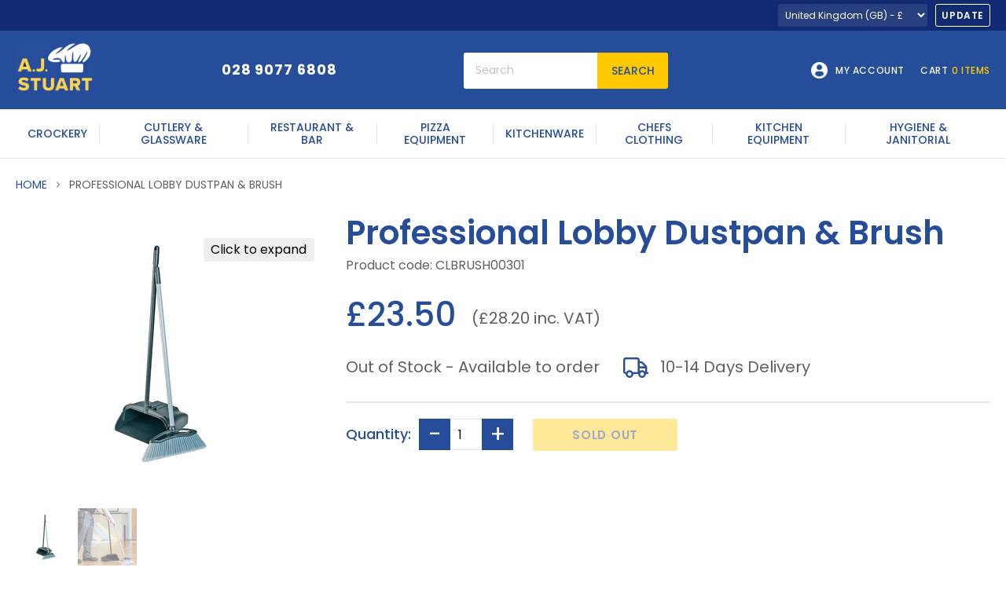

--- FILE ---
content_type: text/html; charset=utf-8
request_url: https://ajstuarts.com/products/professional-lobby-dustpan-brush
body_size: 48792
content:
<!doctype html>
<html class="no-js no-touch" lang="en">
  <head>
    <meta charset="utf-8">
    <meta http-equiv="x-ua-compatible" content="IE=edge" >
    
    <link rel="preconnect" href="https://cdn.shopify.com">
    <!--<link rel="preconnect" href="https://fonts.shopifycdn.com">
    <link rel="preconnect" href="https://v.shopify.com">
    <link rel="preconnect" href="https://cdn.shopifycloud.com">-->
    <link rel="preconnect" href="https://fonts.googleapis.com">
    <link rel="preconnect" href="https://fonts.gstatic.com" crossorigin>
    <!--<link rel="dns-prefetch" href="//cdnjs.cloudflare.com" crossorigin>-->
	
    <!--<link rel='preload' as='style' href="https://fonts.googleapis.com/css2?family=Palanquin:wght@100;200;300;400;500;600;700&display=swap">
    <link href="https://fonts.googleapis.com/css2?family=Palanquin:wght@100;200;300;400;500;600;700&display=swap" rel="stylesheet">-->
	<link rel='preload' as='style' href="https://fonts.googleapis.com/css2?family=Poppins:ital,wght@0,100;0,200;0,300;0,400;0,500;0,600;0,700;0,800;0,900;1,100;1,200;1,300;1,400;1,500;1,600;1,700;1,800;1,900&display=swap">
    <link href="https://fonts.googleapis.com/css2?family=Poppins:ital,wght@0,100;0,200;0,300;0,400;0,500;0,600;0,700;0,800;0,900;1,100;1,200;1,300;1,400;1,500;1,600;1,700;1,800;1,900&display=swap" rel="stylesheet">
    
    <link rel="stylesheet" href="https://cdnjs.cloudflare.com/ajax/libs/slick-carousel/1.8.1/slick.min.css">
    <script src="https://cdnjs.cloudflare.com/ajax/libs/jquery/3.3.1/jquery.min.js"></script>
    <script src="https://cdnjs.cloudflare.com/ajax/libs/twitter-bootstrap/3.3.7/js/bootstrap.min.js"></script>
    <script src="https://cdnjs.cloudflare.com/ajax/libs/slick-carousel/1.8.1/slick.js"></script>

    
    <script type="text/javascript" src="https://secure.visionary-company-ingenuity.com/js/261712.js"></script>
    <noscript><img src="https://secure.visionary-company-ingenuity.com/261712.png" style="display:none;" /></noscript>
    
    <!--  <link rel="stylesheet" href="https://cdnjs.cloudflare.com/ajax/libs/twitter-bootstrap/3.3.7/css/bootstrap.min.css">
    <link href="//ajstuarts.com/cdn/shop/t/23/assets/changes.css?v=98029451763737235141710947913" rel="stylesheet" type="text/css" media="all" />
     <link href="//ajstuarts.com/cdn/shop/t/23/assets/responsive.css?v=153645388290544585911660907177" rel="stylesheet" type="text/css" media="all" />
     <link rel="preload" href="//ajstuarts.com/cdn/fonts/lato/lato_n7.900f219bc7337bc57a7a2151983f0a4a4d9d5dcf.woff2" as="font" crossorigin="anonymous">
    <link rel="preload" as="style" href="//ajstuarts.com/cdn/shop/t/23/assets/theme.css?v=169908859659773438731764331753">
    <link href="//ajstuarts.com/cdn/shop/t/23/assets/theme.css?v=169908859659773438731764331753" rel="stylesheet" type="text/css" media="all" /> -->
   <link rel="preload" as="style" href="//ajstuarts.com/cdn/shop/t/23/assets/custom-styles.css?v=110785842657719029461686569003">
   <link href="//ajstuarts.com/cdn/shop/t/23/assets/custom-styles.css?v=110785842657719029461686569003" rel="stylesheet" type="text/css" media="all" /> 
    
    <title>Professional Lobby Dustpan &amp; Brush — AJ Stuart</title>

    
      <meta name="description" content="A professional quality tough plastic dustpan and brush set. The dustpan has a rubber lip designed to fit flush to the floor and collect waste more efficiently. And the soft bristle brush can be clipped to the dustpan for easy storage when not in use. Dimension: 30cm x 92cm x 13cm Colour: Black Material: Plastic">
    

    
  <link rel="shortcut icon" href="//ajstuarts.com/cdn/shop/files/g855_32x32.png?v=1619013134" type="image/png">


    
      <link rel="canonical" href="https://ajstuarts.com/products/professional-lobby-dustpan-brush" />
    

    <meta name="viewport" content="width=device-width">

    
    















<meta property="og:site_name" content="AJ Stuart">
<meta property="og:url" content="https://ajstuarts.com/products/professional-lobby-dustpan-brush">
<meta property="og:title" content="Professional Lobby Dustpan &amp; Brush">
<meta property="og:type" content="website">
<meta property="og:description" content="A professional quality tough plastic dustpan and brush set. The dustpan has a rubber lip designed to fit flush to the floor and collect waste more efficiently. And the soft bristle brush can be clipped to the dustpan for easy storage when not in use. Dimension: 30cm x 92cm x 13cm Colour: Black Material: Plastic">




    
    
    

    
    
    <meta
      property="og:image"
      content="https://ajstuarts.com/cdn/shop/products/101045-04_1200x1200.jpg?v=1660728504"
    />
    <meta
      property="og:image:secure_url"
      content="https://ajstuarts.com/cdn/shop/products/101045-04_1200x1200.jpg?v=1660728504"
    />
    <meta property="og:image:width" content="1200" />
    <meta property="og:image:height" content="1200" />
    
    
    <meta property="og:image:alt" content="Social media image" />
  
















<meta name="twitter:title" content="Professional Lobby Dustpan &amp; Brush">
<meta name="twitter:description" content="A professional quality tough plastic dustpan and brush set. The dustpan has a rubber lip designed to fit flush to the floor and collect waste more efficiently. And the soft bristle brush can be clipped to the dustpan for easy storage when not in use. Dimension: 30cm x 92cm x 13cm Colour: Black Material: Plastic">


    
    
    
      
      
      <meta name="twitter:card" content="summary">
    
    
    <meta
      property="twitter:image"
      content="https://ajstuarts.com/cdn/shop/products/101045-04_1200x1200_crop_center.jpg?v=1660728504"
    />
    <meta property="twitter:image:width" content="1200" />
    <meta property="twitter:image:height" content="1200" />
    
    
    <meta property="twitter:image:alt" content="Social media image" />
  



    <script>window.performance && window.performance.mark && window.performance.mark('shopify.content_for_header.start');</script><meta name="google-site-verification" content="PYq-RtqTOaT0gAp4epfwMkVmtXOEKKjQuR1Ij52gqek">
<meta name="google-site-verification" content="PYq-RtqTOaT0gAp4epfwMkVmtXOEKKjQuR1Ij52gqek">
<meta id="shopify-digital-wallet" name="shopify-digital-wallet" content="/53133705394/digital_wallets/dialog">
<meta name="shopify-checkout-api-token" content="0e883178952028689b17f41754224aeb">
<link rel="alternate" type="application/json+oembed" href="https://ajstuarts.com/products/professional-lobby-dustpan-brush.oembed">
<script async="async" src="/checkouts/internal/preloads.js?locale=en-GB"></script>
<link rel="preconnect" href="https://shop.app" crossorigin="anonymous">
<script async="async" src="https://shop.app/checkouts/internal/preloads.js?locale=en-GB&shop_id=53133705394" crossorigin="anonymous"></script>
<script id="shopify-features" type="application/json">{"accessToken":"0e883178952028689b17f41754224aeb","betas":["rich-media-storefront-analytics"],"domain":"ajstuarts.com","predictiveSearch":true,"shopId":53133705394,"locale":"en"}</script>
<script>var Shopify = Shopify || {};
Shopify.shop = "ajstuart.myshopify.com";
Shopify.locale = "en";
Shopify.currency = {"active":"GBP","rate":"1.0"};
Shopify.country = "GB";
Shopify.theme = {"name":"Aj-stuart-theme-19-08-22","id":130947547314,"schema_name":"Empire","schema_version":"5.8.0","theme_store_id":null,"role":"main"};
Shopify.theme.handle = "null";
Shopify.theme.style = {"id":null,"handle":null};
Shopify.cdnHost = "ajstuarts.com/cdn";
Shopify.routes = Shopify.routes || {};
Shopify.routes.root = "/";</script>
<script type="module">!function(o){(o.Shopify=o.Shopify||{}).modules=!0}(window);</script>
<script>!function(o){function n(){var o=[];function n(){o.push(Array.prototype.slice.apply(arguments))}return n.q=o,n}var t=o.Shopify=o.Shopify||{};t.loadFeatures=n(),t.autoloadFeatures=n()}(window);</script>
<script>
  window.ShopifyPay = window.ShopifyPay || {};
  window.ShopifyPay.apiHost = "shop.app\/pay";
  window.ShopifyPay.redirectState = null;
</script>
<script id="shop-js-analytics" type="application/json">{"pageType":"product"}</script>
<script defer="defer" async type="module" src="//ajstuarts.com/cdn/shopifycloud/shop-js/modules/v2/client.init-shop-cart-sync_BApSsMSl.en.esm.js"></script>
<script defer="defer" async type="module" src="//ajstuarts.com/cdn/shopifycloud/shop-js/modules/v2/chunk.common_CBoos6YZ.esm.js"></script>
<script type="module">
  await import("//ajstuarts.com/cdn/shopifycloud/shop-js/modules/v2/client.init-shop-cart-sync_BApSsMSl.en.esm.js");
await import("//ajstuarts.com/cdn/shopifycloud/shop-js/modules/v2/chunk.common_CBoos6YZ.esm.js");

  window.Shopify.SignInWithShop?.initShopCartSync?.({"fedCMEnabled":true,"windoidEnabled":true});

</script>
<script>
  window.Shopify = window.Shopify || {};
  if (!window.Shopify.featureAssets) window.Shopify.featureAssets = {};
  window.Shopify.featureAssets['shop-js'] = {"shop-cart-sync":["modules/v2/client.shop-cart-sync_DJczDl9f.en.esm.js","modules/v2/chunk.common_CBoos6YZ.esm.js"],"init-fed-cm":["modules/v2/client.init-fed-cm_BzwGC0Wi.en.esm.js","modules/v2/chunk.common_CBoos6YZ.esm.js"],"init-windoid":["modules/v2/client.init-windoid_BS26ThXS.en.esm.js","modules/v2/chunk.common_CBoos6YZ.esm.js"],"shop-cash-offers":["modules/v2/client.shop-cash-offers_DthCPNIO.en.esm.js","modules/v2/chunk.common_CBoos6YZ.esm.js","modules/v2/chunk.modal_Bu1hFZFC.esm.js"],"shop-button":["modules/v2/client.shop-button_D_JX508o.en.esm.js","modules/v2/chunk.common_CBoos6YZ.esm.js"],"init-shop-email-lookup-coordinator":["modules/v2/client.init-shop-email-lookup-coordinator_DFwWcvrS.en.esm.js","modules/v2/chunk.common_CBoos6YZ.esm.js"],"shop-toast-manager":["modules/v2/client.shop-toast-manager_tEhgP2F9.en.esm.js","modules/v2/chunk.common_CBoos6YZ.esm.js"],"shop-login-button":["modules/v2/client.shop-login-button_DwLgFT0K.en.esm.js","modules/v2/chunk.common_CBoos6YZ.esm.js","modules/v2/chunk.modal_Bu1hFZFC.esm.js"],"avatar":["modules/v2/client.avatar_BTnouDA3.en.esm.js"],"init-shop-cart-sync":["modules/v2/client.init-shop-cart-sync_BApSsMSl.en.esm.js","modules/v2/chunk.common_CBoos6YZ.esm.js"],"pay-button":["modules/v2/client.pay-button_BuNmcIr_.en.esm.js","modules/v2/chunk.common_CBoos6YZ.esm.js"],"init-shop-for-new-customer-accounts":["modules/v2/client.init-shop-for-new-customer-accounts_DrjXSI53.en.esm.js","modules/v2/client.shop-login-button_DwLgFT0K.en.esm.js","modules/v2/chunk.common_CBoos6YZ.esm.js","modules/v2/chunk.modal_Bu1hFZFC.esm.js"],"init-customer-accounts-sign-up":["modules/v2/client.init-customer-accounts-sign-up_TlVCiykN.en.esm.js","modules/v2/client.shop-login-button_DwLgFT0K.en.esm.js","modules/v2/chunk.common_CBoos6YZ.esm.js","modules/v2/chunk.modal_Bu1hFZFC.esm.js"],"shop-follow-button":["modules/v2/client.shop-follow-button_C5D3XtBb.en.esm.js","modules/v2/chunk.common_CBoos6YZ.esm.js","modules/v2/chunk.modal_Bu1hFZFC.esm.js"],"checkout-modal":["modules/v2/client.checkout-modal_8TC_1FUY.en.esm.js","modules/v2/chunk.common_CBoos6YZ.esm.js","modules/v2/chunk.modal_Bu1hFZFC.esm.js"],"init-customer-accounts":["modules/v2/client.init-customer-accounts_C0Oh2ljF.en.esm.js","modules/v2/client.shop-login-button_DwLgFT0K.en.esm.js","modules/v2/chunk.common_CBoos6YZ.esm.js","modules/v2/chunk.modal_Bu1hFZFC.esm.js"],"lead-capture":["modules/v2/client.lead-capture_Cq0gfm7I.en.esm.js","modules/v2/chunk.common_CBoos6YZ.esm.js","modules/v2/chunk.modal_Bu1hFZFC.esm.js"],"shop-login":["modules/v2/client.shop-login_BmtnoEUo.en.esm.js","modules/v2/chunk.common_CBoos6YZ.esm.js","modules/v2/chunk.modal_Bu1hFZFC.esm.js"],"payment-terms":["modules/v2/client.payment-terms_BHOWV7U_.en.esm.js","modules/v2/chunk.common_CBoos6YZ.esm.js","modules/v2/chunk.modal_Bu1hFZFC.esm.js"]};
</script>
<script>(function() {
  var isLoaded = false;
  function asyncLoad() {
    if (isLoaded) return;
    isLoaded = true;
    var urls = ["https:\/\/ping.contactpigeon.com\/bi\/nshopjs\/cpagent142598.js?cid=ajstuart\u0026v=001\u0026shop=ajstuart.myshopify.com","https:\/\/cdn.roseperl.com\/storelocator-prod\/setting\/ajstuart-1750215687.js?shop=ajstuart.myshopify.com","https:\/\/cdn.roseperl.com\/storelocator-prod\/wtb\/ajstuart-1750215687.js?shop=ajstuart.myshopify.com","https:\/\/cdn.roseperl.com\/storelocator-prod\/stockist-form\/ajstuart-1750215689.js?shop=ajstuart.myshopify.com","https:\/\/cdn.roseperl.com\/storelocator-prod\/assets\/js\/afthpage.js?shop=ajstuart.myshopify.com"];
    for (var i = 0; i < urls.length; i++) {
      var s = document.createElement('script');
      s.type = 'text/javascript';
      s.async = true;
      s.src = urls[i];
      var x = document.getElementsByTagName('script')[0];
      x.parentNode.insertBefore(s, x);
    }
  };
  if(window.attachEvent) {
    window.attachEvent('onload', asyncLoad);
  } else {
    window.addEventListener('load', asyncLoad, false);
  }
})();</script>
<script id="__st">var __st={"a":53133705394,"offset":0,"reqid":"9edbbb05-ec5b-4470-b9db-0bc77a7abff1-1768885640","pageurl":"ajstuarts.com\/products\/professional-lobby-dustpan-brush","u":"5cf56e6e5988","p":"product","rtyp":"product","rid":7418545504434};</script>
<script>window.ShopifyPaypalV4VisibilityTracking = true;</script>
<script id="captcha-bootstrap">!function(){'use strict';const t='contact',e='account',n='new_comment',o=[[t,t],['blogs',n],['comments',n],[t,'customer']],c=[[e,'customer_login'],[e,'guest_login'],[e,'recover_customer_password'],[e,'create_customer']],r=t=>t.map((([t,e])=>`form[action*='/${t}']:not([data-nocaptcha='true']) input[name='form_type'][value='${e}']`)).join(','),a=t=>()=>t?[...document.querySelectorAll(t)].map((t=>t.form)):[];function s(){const t=[...o],e=r(t);return a(e)}const i='password',u='form_key',d=['recaptcha-v3-token','g-recaptcha-response','h-captcha-response',i],f=()=>{try{return window.sessionStorage}catch{return}},m='__shopify_v',_=t=>t.elements[u];function p(t,e,n=!1){try{const o=window.sessionStorage,c=JSON.parse(o.getItem(e)),{data:r}=function(t){const{data:e,action:n}=t;return t[m]||n?{data:e,action:n}:{data:t,action:n}}(c);for(const[e,n]of Object.entries(r))t.elements[e]&&(t.elements[e].value=n);n&&o.removeItem(e)}catch(o){console.error('form repopulation failed',{error:o})}}const l='form_type',E='cptcha';function T(t){t.dataset[E]=!0}const w=window,h=w.document,L='Shopify',v='ce_forms',y='captcha';let A=!1;((t,e)=>{const n=(g='f06e6c50-85a8-45c8-87d0-21a2b65856fe',I='https://cdn.shopify.com/shopifycloud/storefront-forms-hcaptcha/ce_storefront_forms_captcha_hcaptcha.v1.5.2.iife.js',D={infoText:'Protected by hCaptcha',privacyText:'Privacy',termsText:'Terms'},(t,e,n)=>{const o=w[L][v],c=o.bindForm;if(c)return c(t,g,e,D).then(n);var r;o.q.push([[t,g,e,D],n]),r=I,A||(h.body.append(Object.assign(h.createElement('script'),{id:'captcha-provider',async:!0,src:r})),A=!0)});var g,I,D;w[L]=w[L]||{},w[L][v]=w[L][v]||{},w[L][v].q=[],w[L][y]=w[L][y]||{},w[L][y].protect=function(t,e){n(t,void 0,e),T(t)},Object.freeze(w[L][y]),function(t,e,n,w,h,L){const[v,y,A,g]=function(t,e,n){const i=e?o:[],u=t?c:[],d=[...i,...u],f=r(d),m=r(i),_=r(d.filter((([t,e])=>n.includes(e))));return[a(f),a(m),a(_),s()]}(w,h,L),I=t=>{const e=t.target;return e instanceof HTMLFormElement?e:e&&e.form},D=t=>v().includes(t);t.addEventListener('submit',(t=>{const e=I(t);if(!e)return;const n=D(e)&&!e.dataset.hcaptchaBound&&!e.dataset.recaptchaBound,o=_(e),c=g().includes(e)&&(!o||!o.value);(n||c)&&t.preventDefault(),c&&!n&&(function(t){try{if(!f())return;!function(t){const e=f();if(!e)return;const n=_(t);if(!n)return;const o=n.value;o&&e.removeItem(o)}(t);const e=Array.from(Array(32),(()=>Math.random().toString(36)[2])).join('');!function(t,e){_(t)||t.append(Object.assign(document.createElement('input'),{type:'hidden',name:u})),t.elements[u].value=e}(t,e),function(t,e){const n=f();if(!n)return;const o=[...t.querySelectorAll(`input[type='${i}']`)].map((({name:t})=>t)),c=[...d,...o],r={};for(const[a,s]of new FormData(t).entries())c.includes(a)||(r[a]=s);n.setItem(e,JSON.stringify({[m]:1,action:t.action,data:r}))}(t,e)}catch(e){console.error('failed to persist form',e)}}(e),e.submit())}));const S=(t,e)=>{t&&!t.dataset[E]&&(n(t,e.some((e=>e===t))),T(t))};for(const o of['focusin','change'])t.addEventListener(o,(t=>{const e=I(t);D(e)&&S(e,y())}));const B=e.get('form_key'),M=e.get(l),P=B&&M;t.addEventListener('DOMContentLoaded',(()=>{const t=y();if(P)for(const e of t)e.elements[l].value===M&&p(e,B);[...new Set([...A(),...v().filter((t=>'true'===t.dataset.shopifyCaptcha))])].forEach((e=>S(e,t)))}))}(h,new URLSearchParams(w.location.search),n,t,e,['guest_login'])})(!1,!0)}();</script>
<script integrity="sha256-4kQ18oKyAcykRKYeNunJcIwy7WH5gtpwJnB7kiuLZ1E=" data-source-attribution="shopify.loadfeatures" defer="defer" src="//ajstuarts.com/cdn/shopifycloud/storefront/assets/storefront/load_feature-a0a9edcb.js" crossorigin="anonymous"></script>
<script crossorigin="anonymous" defer="defer" src="//ajstuarts.com/cdn/shopifycloud/storefront/assets/shopify_pay/storefront-65b4c6d7.js?v=20250812"></script>
<script data-source-attribution="shopify.dynamic_checkout.dynamic.init">var Shopify=Shopify||{};Shopify.PaymentButton=Shopify.PaymentButton||{isStorefrontPortableWallets:!0,init:function(){window.Shopify.PaymentButton.init=function(){};var t=document.createElement("script");t.src="https://ajstuarts.com/cdn/shopifycloud/portable-wallets/latest/portable-wallets.en.js",t.type="module",document.head.appendChild(t)}};
</script>
<script data-source-attribution="shopify.dynamic_checkout.buyer_consent">
  function portableWalletsHideBuyerConsent(e){var t=document.getElementById("shopify-buyer-consent"),n=document.getElementById("shopify-subscription-policy-button");t&&n&&(t.classList.add("hidden"),t.setAttribute("aria-hidden","true"),n.removeEventListener("click",e))}function portableWalletsShowBuyerConsent(e){var t=document.getElementById("shopify-buyer-consent"),n=document.getElementById("shopify-subscription-policy-button");t&&n&&(t.classList.remove("hidden"),t.removeAttribute("aria-hidden"),n.addEventListener("click",e))}window.Shopify?.PaymentButton&&(window.Shopify.PaymentButton.hideBuyerConsent=portableWalletsHideBuyerConsent,window.Shopify.PaymentButton.showBuyerConsent=portableWalletsShowBuyerConsent);
</script>
<script data-source-attribution="shopify.dynamic_checkout.cart.bootstrap">document.addEventListener("DOMContentLoaded",(function(){function t(){return document.querySelector("shopify-accelerated-checkout-cart, shopify-accelerated-checkout")}if(t())Shopify.PaymentButton.init();else{new MutationObserver((function(e,n){t()&&(Shopify.PaymentButton.init(),n.disconnect())})).observe(document.body,{childList:!0,subtree:!0})}}));
</script>
<script id='scb4127' type='text/javascript' async='' src='https://ajstuarts.com/cdn/shopifycloud/privacy-banner/storefront-banner.js'></script><link id="shopify-accelerated-checkout-styles" rel="stylesheet" media="screen" href="https://ajstuarts.com/cdn/shopifycloud/portable-wallets/latest/accelerated-checkout-backwards-compat.css" crossorigin="anonymous">
<style id="shopify-accelerated-checkout-cart">
        #shopify-buyer-consent {
  margin-top: 1em;
  display: inline-block;
  width: 100%;
}

#shopify-buyer-consent.hidden {
  display: none;
}

#shopify-subscription-policy-button {
  background: none;
  border: none;
  padding: 0;
  text-decoration: underline;
  font-size: inherit;
  cursor: pointer;
}

#shopify-subscription-policy-button::before {
  box-shadow: none;
}

      </style>

<script>window.performance && window.performance.mark && window.performance.mark('shopify.content_for_header.end');</script>

    
    <script>
      window.Theme = window.Theme || {};
      window.Theme.routes = {
        "root_url": "/",
        "account_url": "/account",
        "account_login_url": "/account/login",
        "account_logout_url": "/account/logout",
        "account_register_url": "/account/register",
        "account_addresses_url": "/account/addresses",
        "collections_url": "/collections",
        "all_products_collection_url": "/collections/all",
        "search_url": "/search",
        "cart_url": "/cart",
        "cart_add_url": "/cart/add",
        "cart_change_url": "/cart/change",
        "cart_clear_url": "/cart/clear",
        "product_recommendations_url": "/recommendations/products",
      };
    </script>
    

  
<!--begin-boost-pfs-filter-css-->
  <link rel="preload stylesheet" href="//ajstuarts.com/cdn/shop/t/23/assets/boost-pfs-instant-search.css?v=37833536584309821091660907177" as="style"><link href="//ajstuarts.com/cdn/shop/t/23/assets/boost-pfs-custom.css?v=141056849740928780571660907177" rel="stylesheet" type="text/css" media="all" />
<style data-id="boost-pfs-style">
    .boost-pfs-filter-option-title-text {}

   .boost-pfs-filter-tree-v .boost-pfs-filter-option-title-text:before {}
    .boost-pfs-filter-tree-v .boost-pfs-filter-option.boost-pfs-filter-option-collapsed .boost-pfs-filter-option-title-text:before {}
    .boost-pfs-filter-tree-h .boost-pfs-filter-option-title-heading:before {}

    .boost-pfs-filter-refine-by .boost-pfs-filter-option-title h3 {}

    .boost-pfs-filter-option-content .boost-pfs-filter-option-item-list .boost-pfs-filter-option-item button,
    .boost-pfs-filter-option-content .boost-pfs-filter-option-item-list .boost-pfs-filter-option-item .boost-pfs-filter-button,
    .boost-pfs-filter-option-range-amount input,
    .boost-pfs-filter-tree-v .boost-pfs-filter-refine-by .boost-pfs-filter-refine-by-items .refine-by-item,
    .boost-pfs-filter-refine-by-wrapper-v .boost-pfs-filter-refine-by .boost-pfs-filter-refine-by-items .refine-by-item,
    .boost-pfs-filter-refine-by .boost-pfs-filter-option-title,
    .boost-pfs-filter-refine-by .boost-pfs-filter-refine-by-items .refine-by-item>a,
    .boost-pfs-filter-refine-by>span,
    .boost-pfs-filter-clear,
    .boost-pfs-filter-clear-all{}
    .boost-pfs-filter-tree-h .boost-pfs-filter-pc .boost-pfs-filter-refine-by-items .refine-by-item .boost-pfs-filter-clear .refine-by-type,
    .boost-pfs-filter-refine-by-wrapper-h .boost-pfs-filter-pc .boost-pfs-filter-refine-by-items .refine-by-item .boost-pfs-filter-clear .refine-by-type {}

    .boost-pfs-filter-option-multi-level-collections .boost-pfs-filter-option-multi-level-list .boost-pfs-filter-option-item .boost-pfs-filter-button-arrow .boost-pfs-arrow:before,
    .boost-pfs-filter-option-multi-level-tag .boost-pfs-filter-option-multi-level-list .boost-pfs-filter-option-item .boost-pfs-filter-button-arrow .boost-pfs-arrow:before {}

    .boost-pfs-filter-refine-by-wrapper-v .boost-pfs-filter-refine-by .boost-pfs-filter-refine-by-items .refine-by-item .boost-pfs-filter-clear:after,
    .boost-pfs-filter-refine-by-wrapper-v .boost-pfs-filter-refine-by .boost-pfs-filter-refine-by-items .refine-by-item .boost-pfs-filter-clear:before,
    .boost-pfs-filter-tree-v .boost-pfs-filter-refine-by .boost-pfs-filter-refine-by-items .refine-by-item .boost-pfs-filter-clear:after,
    .boost-pfs-filter-tree-v .boost-pfs-filter-refine-by .boost-pfs-filter-refine-by-items .refine-by-item .boost-pfs-filter-clear:before,
    .boost-pfs-filter-refine-by-wrapper-h .boost-pfs-filter-pc .boost-pfs-filter-refine-by-items .refine-by-item .boost-pfs-filter-clear:after,
    .boost-pfs-filter-refine-by-wrapper-h .boost-pfs-filter-pc .boost-pfs-filter-refine-by-items .refine-by-item .boost-pfs-filter-clear:before,
    .boost-pfs-filter-tree-h .boost-pfs-filter-pc .boost-pfs-filter-refine-by-items .refine-by-item .boost-pfs-filter-clear:after,
    .boost-pfs-filter-tree-h .boost-pfs-filter-pc .boost-pfs-filter-refine-by-items .refine-by-item .boost-pfs-filter-clear:before {}
    .boost-pfs-filter-option-range-slider .noUi-value-horizontal {}

    .boost-pfs-filter-tree-mobile-button button,
    .boost-pfs-filter-top-sorting-mobile button {}
    .boost-pfs-filter-top-sorting-mobile button>span:after {}
  </style>
<!--end-boost-pfs-filter-css-->


<link href="https://monorail-edge.shopifysvc.com" rel="dns-prefetch">
<script>(function(){if ("sendBeacon" in navigator && "performance" in window) {try {var session_token_from_headers = performance.getEntriesByType('navigation')[0].serverTiming.find(x => x.name == '_s').description;} catch {var session_token_from_headers = undefined;}var session_cookie_matches = document.cookie.match(/_shopify_s=([^;]*)/);var session_token_from_cookie = session_cookie_matches && session_cookie_matches.length === 2 ? session_cookie_matches[1] : "";var session_token = session_token_from_headers || session_token_from_cookie || "";function handle_abandonment_event(e) {var entries = performance.getEntries().filter(function(entry) {return /monorail-edge.shopifysvc.com/.test(entry.name);});if (!window.abandonment_tracked && entries.length === 0) {window.abandonment_tracked = true;var currentMs = Date.now();var navigation_start = performance.timing.navigationStart;var payload = {shop_id: 53133705394,url: window.location.href,navigation_start,duration: currentMs - navigation_start,session_token,page_type: "product"};window.navigator.sendBeacon("https://monorail-edge.shopifysvc.com/v1/produce", JSON.stringify({schema_id: "online_store_buyer_site_abandonment/1.1",payload: payload,metadata: {event_created_at_ms: currentMs,event_sent_at_ms: currentMs}}));}}window.addEventListener('pagehide', handle_abandonment_event);}}());</script>
<script id="web-pixels-manager-setup">(function e(e,d,r,n,o){if(void 0===o&&(o={}),!Boolean(null===(a=null===(i=window.Shopify)||void 0===i?void 0:i.analytics)||void 0===a?void 0:a.replayQueue)){var i,a;window.Shopify=window.Shopify||{};var t=window.Shopify;t.analytics=t.analytics||{};var s=t.analytics;s.replayQueue=[],s.publish=function(e,d,r){return s.replayQueue.push([e,d,r]),!0};try{self.performance.mark("wpm:start")}catch(e){}var l=function(){var e={modern:/Edge?\/(1{2}[4-9]|1[2-9]\d|[2-9]\d{2}|\d{4,})\.\d+(\.\d+|)|Firefox\/(1{2}[4-9]|1[2-9]\d|[2-9]\d{2}|\d{4,})\.\d+(\.\d+|)|Chrom(ium|e)\/(9{2}|\d{3,})\.\d+(\.\d+|)|(Maci|X1{2}).+ Version\/(15\.\d+|(1[6-9]|[2-9]\d|\d{3,})\.\d+)([,.]\d+|)( \(\w+\)|)( Mobile\/\w+|) Safari\/|Chrome.+OPR\/(9{2}|\d{3,})\.\d+\.\d+|(CPU[ +]OS|iPhone[ +]OS|CPU[ +]iPhone|CPU IPhone OS|CPU iPad OS)[ +]+(15[._]\d+|(1[6-9]|[2-9]\d|\d{3,})[._]\d+)([._]\d+|)|Android:?[ /-](13[3-9]|1[4-9]\d|[2-9]\d{2}|\d{4,})(\.\d+|)(\.\d+|)|Android.+Firefox\/(13[5-9]|1[4-9]\d|[2-9]\d{2}|\d{4,})\.\d+(\.\d+|)|Android.+Chrom(ium|e)\/(13[3-9]|1[4-9]\d|[2-9]\d{2}|\d{4,})\.\d+(\.\d+|)|SamsungBrowser\/([2-9]\d|\d{3,})\.\d+/,legacy:/Edge?\/(1[6-9]|[2-9]\d|\d{3,})\.\d+(\.\d+|)|Firefox\/(5[4-9]|[6-9]\d|\d{3,})\.\d+(\.\d+|)|Chrom(ium|e)\/(5[1-9]|[6-9]\d|\d{3,})\.\d+(\.\d+|)([\d.]+$|.*Safari\/(?![\d.]+ Edge\/[\d.]+$))|(Maci|X1{2}).+ Version\/(10\.\d+|(1[1-9]|[2-9]\d|\d{3,})\.\d+)([,.]\d+|)( \(\w+\)|)( Mobile\/\w+|) Safari\/|Chrome.+OPR\/(3[89]|[4-9]\d|\d{3,})\.\d+\.\d+|(CPU[ +]OS|iPhone[ +]OS|CPU[ +]iPhone|CPU IPhone OS|CPU iPad OS)[ +]+(10[._]\d+|(1[1-9]|[2-9]\d|\d{3,})[._]\d+)([._]\d+|)|Android:?[ /-](13[3-9]|1[4-9]\d|[2-9]\d{2}|\d{4,})(\.\d+|)(\.\d+|)|Mobile Safari.+OPR\/([89]\d|\d{3,})\.\d+\.\d+|Android.+Firefox\/(13[5-9]|1[4-9]\d|[2-9]\d{2}|\d{4,})\.\d+(\.\d+|)|Android.+Chrom(ium|e)\/(13[3-9]|1[4-9]\d|[2-9]\d{2}|\d{4,})\.\d+(\.\d+|)|Android.+(UC? ?Browser|UCWEB|U3)[ /]?(15\.([5-9]|\d{2,})|(1[6-9]|[2-9]\d|\d{3,})\.\d+)\.\d+|SamsungBrowser\/(5\.\d+|([6-9]|\d{2,})\.\d+)|Android.+MQ{2}Browser\/(14(\.(9|\d{2,})|)|(1[5-9]|[2-9]\d|\d{3,})(\.\d+|))(\.\d+|)|K[Aa][Ii]OS\/(3\.\d+|([4-9]|\d{2,})\.\d+)(\.\d+|)/},d=e.modern,r=e.legacy,n=navigator.userAgent;return n.match(d)?"modern":n.match(r)?"legacy":"unknown"}(),u="modern"===l?"modern":"legacy",c=(null!=n?n:{modern:"",legacy:""})[u],f=function(e){return[e.baseUrl,"/wpm","/b",e.hashVersion,"modern"===e.buildTarget?"m":"l",".js"].join("")}({baseUrl:d,hashVersion:r,buildTarget:u}),m=function(e){var d=e.version,r=e.bundleTarget,n=e.surface,o=e.pageUrl,i=e.monorailEndpoint;return{emit:function(e){var a=e.status,t=e.errorMsg,s=(new Date).getTime(),l=JSON.stringify({metadata:{event_sent_at_ms:s},events:[{schema_id:"web_pixels_manager_load/3.1",payload:{version:d,bundle_target:r,page_url:o,status:a,surface:n,error_msg:t},metadata:{event_created_at_ms:s}}]});if(!i)return console&&console.warn&&console.warn("[Web Pixels Manager] No Monorail endpoint provided, skipping logging."),!1;try{return self.navigator.sendBeacon.bind(self.navigator)(i,l)}catch(e){}var u=new XMLHttpRequest;try{return u.open("POST",i,!0),u.setRequestHeader("Content-Type","text/plain"),u.send(l),!0}catch(e){return console&&console.warn&&console.warn("[Web Pixels Manager] Got an unhandled error while logging to Monorail."),!1}}}}({version:r,bundleTarget:l,surface:e.surface,pageUrl:self.location.href,monorailEndpoint:e.monorailEndpoint});try{o.browserTarget=l,function(e){var d=e.src,r=e.async,n=void 0===r||r,o=e.onload,i=e.onerror,a=e.sri,t=e.scriptDataAttributes,s=void 0===t?{}:t,l=document.createElement("script"),u=document.querySelector("head"),c=document.querySelector("body");if(l.async=n,l.src=d,a&&(l.integrity=a,l.crossOrigin="anonymous"),s)for(var f in s)if(Object.prototype.hasOwnProperty.call(s,f))try{l.dataset[f]=s[f]}catch(e){}if(o&&l.addEventListener("load",o),i&&l.addEventListener("error",i),u)u.appendChild(l);else{if(!c)throw new Error("Did not find a head or body element to append the script");c.appendChild(l)}}({src:f,async:!0,onload:function(){if(!function(){var e,d;return Boolean(null===(d=null===(e=window.Shopify)||void 0===e?void 0:e.analytics)||void 0===d?void 0:d.initialized)}()){var d=window.webPixelsManager.init(e)||void 0;if(d){var r=window.Shopify.analytics;r.replayQueue.forEach((function(e){var r=e[0],n=e[1],o=e[2];d.publishCustomEvent(r,n,o)})),r.replayQueue=[],r.publish=d.publishCustomEvent,r.visitor=d.visitor,r.initialized=!0}}},onerror:function(){return m.emit({status:"failed",errorMsg:"".concat(f," has failed to load")})},sri:function(e){var d=/^sha384-[A-Za-z0-9+/=]+$/;return"string"==typeof e&&d.test(e)}(c)?c:"",scriptDataAttributes:o}),m.emit({status:"loading"})}catch(e){m.emit({status:"failed",errorMsg:(null==e?void 0:e.message)||"Unknown error"})}}})({shopId: 53133705394,storefrontBaseUrl: "https://ajstuarts.com",extensionsBaseUrl: "https://extensions.shopifycdn.com/cdn/shopifycloud/web-pixels-manager",monorailEndpoint: "https://monorail-edge.shopifysvc.com/unstable/produce_batch",surface: "storefront-renderer",enabledBetaFlags: ["2dca8a86"],webPixelsConfigList: [{"id":"585793714","configuration":"{\"config\":\"{\\\"pixel_id\\\":\\\"GT-MRM75JD\\\",\\\"target_country\\\":\\\"GB\\\",\\\"gtag_events\\\":[{\\\"type\\\":\\\"view_item\\\",\\\"action_label\\\":\\\"MC-2W982YCTZ0\\\"},{\\\"type\\\":\\\"purchase\\\",\\\"action_label\\\":\\\"MC-2W982YCTZ0\\\"},{\\\"type\\\":\\\"page_view\\\",\\\"action_label\\\":\\\"MC-2W982YCTZ0\\\"}],\\\"enable_monitoring_mode\\\":false}\"}","eventPayloadVersion":"v1","runtimeContext":"OPEN","scriptVersion":"b2a88bafab3e21179ed38636efcd8a93","type":"APP","apiClientId":1780363,"privacyPurposes":[],"dataSharingAdjustments":{"protectedCustomerApprovalScopes":["read_customer_address","read_customer_email","read_customer_name","read_customer_personal_data","read_customer_phone"]}},{"id":"175866242","eventPayloadVersion":"v1","runtimeContext":"LAX","scriptVersion":"1","type":"CUSTOM","privacyPurposes":["ANALYTICS"],"name":"Google Analytics tag (migrated)"},{"id":"shopify-app-pixel","configuration":"{}","eventPayloadVersion":"v1","runtimeContext":"STRICT","scriptVersion":"0450","apiClientId":"shopify-pixel","type":"APP","privacyPurposes":["ANALYTICS","MARKETING"]},{"id":"shopify-custom-pixel","eventPayloadVersion":"v1","runtimeContext":"LAX","scriptVersion":"0450","apiClientId":"shopify-pixel","type":"CUSTOM","privacyPurposes":["ANALYTICS","MARKETING"]}],isMerchantRequest: false,initData: {"shop":{"name":"AJ Stuart","paymentSettings":{"currencyCode":"GBP"},"myshopifyDomain":"ajstuart.myshopify.com","countryCode":"GB","storefrontUrl":"https:\/\/ajstuarts.com"},"customer":null,"cart":null,"checkout":null,"productVariants":[{"price":{"amount":23.5,"currencyCode":"GBP"},"product":{"title":"Professional Lobby Dustpan \u0026 Brush","vendor":"Robert Scott","id":"7418545504434","untranslatedTitle":"Professional Lobby Dustpan \u0026 Brush","url":"\/products\/professional-lobby-dustpan-brush","type":"Hygiene"},"id":"42275049963698","image":{"src":"\/\/ajstuarts.com\/cdn\/shop\/products\/101045-04.jpg?v=1660728504"},"sku":"CLBRUSH00301","title":"Default Title","untranslatedTitle":"Default Title"}],"purchasingCompany":null},},"https://ajstuarts.com/cdn","fcfee988w5aeb613cpc8e4bc33m6693e112",{"modern":"","legacy":""},{"shopId":"53133705394","storefrontBaseUrl":"https:\/\/ajstuarts.com","extensionBaseUrl":"https:\/\/extensions.shopifycdn.com\/cdn\/shopifycloud\/web-pixels-manager","surface":"storefront-renderer","enabledBetaFlags":"[\"2dca8a86\"]","isMerchantRequest":"false","hashVersion":"fcfee988w5aeb613cpc8e4bc33m6693e112","publish":"custom","events":"[[\"page_viewed\",{}],[\"product_viewed\",{\"productVariant\":{\"price\":{\"amount\":23.5,\"currencyCode\":\"GBP\"},\"product\":{\"title\":\"Professional Lobby Dustpan \u0026 Brush\",\"vendor\":\"Robert Scott\",\"id\":\"7418545504434\",\"untranslatedTitle\":\"Professional Lobby Dustpan \u0026 Brush\",\"url\":\"\/products\/professional-lobby-dustpan-brush\",\"type\":\"Hygiene\"},\"id\":\"42275049963698\",\"image\":{\"src\":\"\/\/ajstuarts.com\/cdn\/shop\/products\/101045-04.jpg?v=1660728504\"},\"sku\":\"CLBRUSH00301\",\"title\":\"Default Title\",\"untranslatedTitle\":\"Default Title\"}}]]"});</script><script>
  window.ShopifyAnalytics = window.ShopifyAnalytics || {};
  window.ShopifyAnalytics.meta = window.ShopifyAnalytics.meta || {};
  window.ShopifyAnalytics.meta.currency = 'GBP';
  var meta = {"product":{"id":7418545504434,"gid":"gid:\/\/shopify\/Product\/7418545504434","vendor":"Robert Scott","type":"Hygiene","handle":"professional-lobby-dustpan-brush","variants":[{"id":42275049963698,"price":2350,"name":"Professional Lobby Dustpan \u0026 Brush","public_title":null,"sku":"CLBRUSH00301"}],"remote":false},"page":{"pageType":"product","resourceType":"product","resourceId":7418545504434,"requestId":"9edbbb05-ec5b-4470-b9db-0bc77a7abff1-1768885640"}};
  for (var attr in meta) {
    window.ShopifyAnalytics.meta[attr] = meta[attr];
  }
</script>
<script class="analytics">
  (function () {
    var customDocumentWrite = function(content) {
      var jquery = null;

      if (window.jQuery) {
        jquery = window.jQuery;
      } else if (window.Checkout && window.Checkout.$) {
        jquery = window.Checkout.$;
      }

      if (jquery) {
        jquery('body').append(content);
      }
    };

    var hasLoggedConversion = function(token) {
      if (token) {
        return document.cookie.indexOf('loggedConversion=' + token) !== -1;
      }
      return false;
    }

    var setCookieIfConversion = function(token) {
      if (token) {
        var twoMonthsFromNow = new Date(Date.now());
        twoMonthsFromNow.setMonth(twoMonthsFromNow.getMonth() + 2);

        document.cookie = 'loggedConversion=' + token + '; expires=' + twoMonthsFromNow;
      }
    }

    var trekkie = window.ShopifyAnalytics.lib = window.trekkie = window.trekkie || [];
    if (trekkie.integrations) {
      return;
    }
    trekkie.methods = [
      'identify',
      'page',
      'ready',
      'track',
      'trackForm',
      'trackLink'
    ];
    trekkie.factory = function(method) {
      return function() {
        var args = Array.prototype.slice.call(arguments);
        args.unshift(method);
        trekkie.push(args);
        return trekkie;
      };
    };
    for (var i = 0; i < trekkie.methods.length; i++) {
      var key = trekkie.methods[i];
      trekkie[key] = trekkie.factory(key);
    }
    trekkie.load = function(config) {
      trekkie.config = config || {};
      trekkie.config.initialDocumentCookie = document.cookie;
      var first = document.getElementsByTagName('script')[0];
      var script = document.createElement('script');
      script.type = 'text/javascript';
      script.onerror = function(e) {
        var scriptFallback = document.createElement('script');
        scriptFallback.type = 'text/javascript';
        scriptFallback.onerror = function(error) {
                var Monorail = {
      produce: function produce(monorailDomain, schemaId, payload) {
        var currentMs = new Date().getTime();
        var event = {
          schema_id: schemaId,
          payload: payload,
          metadata: {
            event_created_at_ms: currentMs,
            event_sent_at_ms: currentMs
          }
        };
        return Monorail.sendRequest("https://" + monorailDomain + "/v1/produce", JSON.stringify(event));
      },
      sendRequest: function sendRequest(endpointUrl, payload) {
        // Try the sendBeacon API
        if (window && window.navigator && typeof window.navigator.sendBeacon === 'function' && typeof window.Blob === 'function' && !Monorail.isIos12()) {
          var blobData = new window.Blob([payload], {
            type: 'text/plain'
          });

          if (window.navigator.sendBeacon(endpointUrl, blobData)) {
            return true;
          } // sendBeacon was not successful

        } // XHR beacon

        var xhr = new XMLHttpRequest();

        try {
          xhr.open('POST', endpointUrl);
          xhr.setRequestHeader('Content-Type', 'text/plain');
          xhr.send(payload);
        } catch (e) {
          console.log(e);
        }

        return false;
      },
      isIos12: function isIos12() {
        return window.navigator.userAgent.lastIndexOf('iPhone; CPU iPhone OS 12_') !== -1 || window.navigator.userAgent.lastIndexOf('iPad; CPU OS 12_') !== -1;
      }
    };
    Monorail.produce('monorail-edge.shopifysvc.com',
      'trekkie_storefront_load_errors/1.1',
      {shop_id: 53133705394,
      theme_id: 130947547314,
      app_name: "storefront",
      context_url: window.location.href,
      source_url: "//ajstuarts.com/cdn/s/trekkie.storefront.cd680fe47e6c39ca5d5df5f0a32d569bc48c0f27.min.js"});

        };
        scriptFallback.async = true;
        scriptFallback.src = '//ajstuarts.com/cdn/s/trekkie.storefront.cd680fe47e6c39ca5d5df5f0a32d569bc48c0f27.min.js';
        first.parentNode.insertBefore(scriptFallback, first);
      };
      script.async = true;
      script.src = '//ajstuarts.com/cdn/s/trekkie.storefront.cd680fe47e6c39ca5d5df5f0a32d569bc48c0f27.min.js';
      first.parentNode.insertBefore(script, first);
    };
    trekkie.load(
      {"Trekkie":{"appName":"storefront","development":false,"defaultAttributes":{"shopId":53133705394,"isMerchantRequest":null,"themeId":130947547314,"themeCityHash":"15058156253479716720","contentLanguage":"en","currency":"GBP","eventMetadataId":"8b720aa7-747c-414a-b783-00d4996caa3c"},"isServerSideCookieWritingEnabled":true,"monorailRegion":"shop_domain","enabledBetaFlags":["65f19447"]},"Session Attribution":{},"S2S":{"facebookCapiEnabled":false,"source":"trekkie-storefront-renderer","apiClientId":580111}}
    );

    var loaded = false;
    trekkie.ready(function() {
      if (loaded) return;
      loaded = true;

      window.ShopifyAnalytics.lib = window.trekkie;

      var originalDocumentWrite = document.write;
      document.write = customDocumentWrite;
      try { window.ShopifyAnalytics.merchantGoogleAnalytics.call(this); } catch(error) {};
      document.write = originalDocumentWrite;

      window.ShopifyAnalytics.lib.page(null,{"pageType":"product","resourceType":"product","resourceId":7418545504434,"requestId":"9edbbb05-ec5b-4470-b9db-0bc77a7abff1-1768885640","shopifyEmitted":true});

      var match = window.location.pathname.match(/checkouts\/(.+)\/(thank_you|post_purchase)/)
      var token = match? match[1]: undefined;
      if (!hasLoggedConversion(token)) {
        setCookieIfConversion(token);
        window.ShopifyAnalytics.lib.track("Viewed Product",{"currency":"GBP","variantId":42275049963698,"productId":7418545504434,"productGid":"gid:\/\/shopify\/Product\/7418545504434","name":"Professional Lobby Dustpan \u0026 Brush","price":"23.50","sku":"CLBRUSH00301","brand":"Robert Scott","variant":null,"category":"Hygiene","nonInteraction":true,"remote":false},undefined,undefined,{"shopifyEmitted":true});
      window.ShopifyAnalytics.lib.track("monorail:\/\/trekkie_storefront_viewed_product\/1.1",{"currency":"GBP","variantId":42275049963698,"productId":7418545504434,"productGid":"gid:\/\/shopify\/Product\/7418545504434","name":"Professional Lobby Dustpan \u0026 Brush","price":"23.50","sku":"CLBRUSH00301","brand":"Robert Scott","variant":null,"category":"Hygiene","nonInteraction":true,"remote":false,"referer":"https:\/\/ajstuarts.com\/products\/professional-lobby-dustpan-brush"});
      }
    });


        var eventsListenerScript = document.createElement('script');
        eventsListenerScript.async = true;
        eventsListenerScript.src = "//ajstuarts.com/cdn/shopifycloud/storefront/assets/shop_events_listener-3da45d37.js";
        document.getElementsByTagName('head')[0].appendChild(eventsListenerScript);

})();</script>
  <script>
  if (!window.ga || (window.ga && typeof window.ga !== 'function')) {
    window.ga = function ga() {
      (window.ga.q = window.ga.q || []).push(arguments);
      if (window.Shopify && window.Shopify.analytics && typeof window.Shopify.analytics.publish === 'function') {
        window.Shopify.analytics.publish("ga_stub_called", {}, {sendTo: "google_osp_migration"});
      }
      console.error("Shopify's Google Analytics stub called with:", Array.from(arguments), "\nSee https://help.shopify.com/manual/promoting-marketing/pixels/pixel-migration#google for more information.");
    };
    if (window.Shopify && window.Shopify.analytics && typeof window.Shopify.analytics.publish === 'function') {
      window.Shopify.analytics.publish("ga_stub_initialized", {}, {sendTo: "google_osp_migration"});
    }
  }
</script>
<script
  defer
  src="https://ajstuarts.com/cdn/shopifycloud/perf-kit/shopify-perf-kit-3.0.4.min.js"
  data-application="storefront-renderer"
  data-shop-id="53133705394"
  data-render-region="gcp-us-east1"
  data-page-type="product"
  data-theme-instance-id="130947547314"
  data-theme-name="Empire"
  data-theme-version="5.8.0"
  data-monorail-region="shop_domain"
  data-resource-timing-sampling-rate="10"
  data-shs="true"
  data-shs-beacon="true"
  data-shs-export-with-fetch="true"
  data-shs-logs-sample-rate="1"
  data-shs-beacon-endpoint="https://ajstuarts.com/api/collect"
></script>
</head>

  <body class="template-product" data-instant-allow-query-string >
    <script>
      document.documentElement.className=document.documentElement.className.replace(/\bno-js\b/,'js');
      if(window.Shopify&&window.Shopify.designMode)document.documentElement.className+=' in-theme-editor';
      if(('ontouchstart' in window)||window.DocumentTouch&&document instanceof DocumentTouch)document.documentElement.className=document.documentElement.className.replace(/\bno-touch\b/,'has-touch');
    </script>

    <section class="region-selector">
      <div class="container">
        <div class="grid">
          <div class="col-12">
            <div class="wrap">
              <form method="post" action="/localization" id="localization_form" accept-charset="UTF-8" class="shopify-localization-form" enctype="multipart/form-data"><input type="hidden" name="form_type" value="localization" /><input type="hidden" name="utf8" value="✓" /><input type="hidden" name="_method" value="put" /><input type="hidden" name="return_to" value="/products/professional-lobby-dustpan-brush" />
                <select name="country_code">
                  
                    <option value="IE"
                    >
                      Ireland (IE) - €
                    </option>
                  
                    <option value="GB" selected="selected"
                    >
                      United Kingdom (GB) - £
                    </option>
                  
                </select>

                <input type="submit" class="button" value="Update">
              </form>
            </div>
          </div>
        </div>
      </div>
    </section>
    

    <div id="shopify-section-static-header" class="shopify-section site-header-wrapper">

<script
  type="application/json"
  data-section-id="static-header"
  data-section-type="static-header"
  data-section-data>
  {
    "settings": {
      "sticky_header": null,
      "live_search": {
        "enable": true,
        "enable_images": true,
        "enable_content": true,
        "money_format": "£{{amount}}",
        "show_mobile_search_bar": true,
        "context": {
          "view_all_results": "View all results",
          "view_all_products": "View all products",
          "content_results": {
            "title": "Pages \u0026amp; Posts",
            "no_results": "No results."
          },
          "no_results_products": {
            "title": "No products for “*terms*”.",
            "title_in_category": "No products for “*terms*” in *category*.",
            "message": "Sorry, we couldn’t find any matches."
          }
        }
      }
    }
  }
</script> 




<style data-shopify>
  .site-logo {
    max-width: 150px;
  }

  .site-logo-image {
    max-height: 40px;
  }
</style>

 <header data-site-header>
  <div class="container site-header-main" data-site-header-main
  
    data-site-header-mobile-search-bar
  >
    <div class="grid">
      <div class="col-12">

        <a href="/" class="logo">
          

  

  <img
    
      src="//ajstuarts.com/cdn/shop/files/ajstuartlight_488x329.png?v=1627659088"
    
    alt=""

    
      data-rimg
      srcset="//ajstuarts.com/cdn/shop/files/ajstuartlight_488x329.png?v=1627659088 1x"
    

    
    
    
  >




        </a>

        <a class="call-us" href="tel:02890776808"><span>CALL US</span> <strong>028 9077 6808</strong></a>
     
        <div class="search">
          





<div class="live-search" data-live-search><form
    class="
      live-search-form
      form-fields-inline
      
    "
    action="/search"
    method="get"
    role="search"
    aria-label="Product"
    data-live-search-form
  >
    <input type="hidden" name="type" value="article,page,product">
    <div class="form-field no-label"><input
        class="form-field-input live-search-form-field"
        type="text"
        name="q"
        aria-label="Search"
        placeholder="Search Products"
        
        autocomplete="off"
        data-live-search-input>
      <button
        class="live-search-takeover-cancel"
        type="button"
        data-live-search-takeover-cancel>
        Cancel
      </button>

      <button
        class="live-search-button"
        type="submit"
        aria-label="Search"
        data-live-search-submit
      >
        <span class="search-icon search-icon--inactive">
          Search
        </span>
        <span class="search-icon search-icon--active">
          Search
        </span>
      </button>
    </div>

    <div class="search-flydown" data-live-search-flydown>
      <div class="search-flydown--placeholder" data-live-search-placeholder>
        <div class="search-flydown--product-items">
          
            <a class="search-flydown--product search-flydown--product" href="#">
              
                <div class="search-flydown--product-image">
                  <svg class="placeholder--image placeholder--content-image" xmlns="http://www.w3.org/2000/svg" viewBox="0 0 525.5 525.5"><path d="M324.5 212.7H203c-1.6 0-2.8 1.3-2.8 2.8V308c0 1.6 1.3 2.8 2.8 2.8h121.6c1.6 0 2.8-1.3 2.8-2.8v-92.5c0-1.6-1.3-2.8-2.9-2.8zm1.1 95.3c0 .6-.5 1.1-1.1 1.1H203c-.6 0-1.1-.5-1.1-1.1v-92.5c0-.6.5-1.1 1.1-1.1h121.6c.6 0 1.1.5 1.1 1.1V308z"/><path d="M210.4 299.5H240v.1s.1 0 .2-.1h75.2v-76.2h-105v76.2zm1.8-7.2l20-20c1.6-1.6 3.8-2.5 6.1-2.5s4.5.9 6.1 2.5l1.5 1.5 16.8 16.8c-12.9 3.3-20.7 6.3-22.8 7.2h-27.7v-5.5zm101.5-10.1c-20.1 1.7-36.7 4.8-49.1 7.9l-16.9-16.9 26.3-26.3c1.6-1.6 3.8-2.5 6.1-2.5s4.5.9 6.1 2.5l27.5 27.5v7.8zm-68.9 15.5c9.7-3.5 33.9-10.9 68.9-13.8v13.8h-68.9zm68.9-72.7v46.8l-26.2-26.2c-1.9-1.9-4.5-3-7.3-3s-5.4 1.1-7.3 3l-26.3 26.3-.9-.9c-1.9-1.9-4.5-3-7.3-3s-5.4 1.1-7.3 3l-18.8 18.8V225h101.4z"/><path d="M232.8 254c4.6 0 8.3-3.7 8.3-8.3s-3.7-8.3-8.3-8.3-8.3 3.7-8.3 8.3 3.7 8.3 8.3 8.3zm0-14.9c3.6 0 6.6 2.9 6.6 6.6s-2.9 6.6-6.6 6.6-6.6-2.9-6.6-6.6 3-6.6 6.6-6.6z"/></svg>
                </div>
              

              <div class="search-flydown--product-text">
                <span class="search-flydown--product-title placeholder--content-text"></span>
                <span class="search-flydown--product-price placeholder--content-text"></span>
              </div>
            </a>
          
            <a class="search-flydown--product search-flydown--product" href="#">
              
                <div class="search-flydown--product-image">
                  <svg class="placeholder--image placeholder--content-image" xmlns="http://www.w3.org/2000/svg" viewBox="0 0 525.5 525.5"><path d="M324.5 212.7H203c-1.6 0-2.8 1.3-2.8 2.8V308c0 1.6 1.3 2.8 2.8 2.8h121.6c1.6 0 2.8-1.3 2.8-2.8v-92.5c0-1.6-1.3-2.8-2.9-2.8zm1.1 95.3c0 .6-.5 1.1-1.1 1.1H203c-.6 0-1.1-.5-1.1-1.1v-92.5c0-.6.5-1.1 1.1-1.1h121.6c.6 0 1.1.5 1.1 1.1V308z"/><path d="M210.4 299.5H240v.1s.1 0 .2-.1h75.2v-76.2h-105v76.2zm1.8-7.2l20-20c1.6-1.6 3.8-2.5 6.1-2.5s4.5.9 6.1 2.5l1.5 1.5 16.8 16.8c-12.9 3.3-20.7 6.3-22.8 7.2h-27.7v-5.5zm101.5-10.1c-20.1 1.7-36.7 4.8-49.1 7.9l-16.9-16.9 26.3-26.3c1.6-1.6 3.8-2.5 6.1-2.5s4.5.9 6.1 2.5l27.5 27.5v7.8zm-68.9 15.5c9.7-3.5 33.9-10.9 68.9-13.8v13.8h-68.9zm68.9-72.7v46.8l-26.2-26.2c-1.9-1.9-4.5-3-7.3-3s-5.4 1.1-7.3 3l-26.3 26.3-.9-.9c-1.9-1.9-4.5-3-7.3-3s-5.4 1.1-7.3 3l-18.8 18.8V225h101.4z"/><path d="M232.8 254c4.6 0 8.3-3.7 8.3-8.3s-3.7-8.3-8.3-8.3-8.3 3.7-8.3 8.3 3.7 8.3 8.3 8.3zm0-14.9c3.6 0 6.6 2.9 6.6 6.6s-2.9 6.6-6.6 6.6-6.6-2.9-6.6-6.6 3-6.6 6.6-6.6z"/></svg>
                </div>
              

              <div class="search-flydown--product-text">
                <span class="search-flydown--product-title placeholder--content-text"></span>
                <span class="search-flydown--product-price placeholder--content-text"></span>
              </div>
            </a>
          
            <a class="search-flydown--product search-flydown--product" href="#">
              
                <div class="search-flydown--product-image">
                  <svg class="placeholder--image placeholder--content-image" xmlns="http://www.w3.org/2000/svg" viewBox="0 0 525.5 525.5"><path d="M324.5 212.7H203c-1.6 0-2.8 1.3-2.8 2.8V308c0 1.6 1.3 2.8 2.8 2.8h121.6c1.6 0 2.8-1.3 2.8-2.8v-92.5c0-1.6-1.3-2.8-2.9-2.8zm1.1 95.3c0 .6-.5 1.1-1.1 1.1H203c-.6 0-1.1-.5-1.1-1.1v-92.5c0-.6.5-1.1 1.1-1.1h121.6c.6 0 1.1.5 1.1 1.1V308z"/><path d="M210.4 299.5H240v.1s.1 0 .2-.1h75.2v-76.2h-105v76.2zm1.8-7.2l20-20c1.6-1.6 3.8-2.5 6.1-2.5s4.5.9 6.1 2.5l1.5 1.5 16.8 16.8c-12.9 3.3-20.7 6.3-22.8 7.2h-27.7v-5.5zm101.5-10.1c-20.1 1.7-36.7 4.8-49.1 7.9l-16.9-16.9 26.3-26.3c1.6-1.6 3.8-2.5 6.1-2.5s4.5.9 6.1 2.5l27.5 27.5v7.8zm-68.9 15.5c9.7-3.5 33.9-10.9 68.9-13.8v13.8h-68.9zm68.9-72.7v46.8l-26.2-26.2c-1.9-1.9-4.5-3-7.3-3s-5.4 1.1-7.3 3l-26.3 26.3-.9-.9c-1.9-1.9-4.5-3-7.3-3s-5.4 1.1-7.3 3l-18.8 18.8V225h101.4z"/><path d="M232.8 254c4.6 0 8.3-3.7 8.3-8.3s-3.7-8.3-8.3-8.3-8.3 3.7-8.3 8.3 3.7 8.3 8.3 8.3zm0-14.9c3.6 0 6.6 2.9 6.6 6.6s-2.9 6.6-6.6 6.6-6.6-2.9-6.6-6.6 3-6.6 6.6-6.6z"/></svg>
                </div>
              

              <div class="search-flydown--product-text">
                <span class="search-flydown--product-title placeholder--content-text"></span>
                <span class="search-flydown--product-price placeholder--content-text"></span>
              </div>
            </a>
          
        </div>
      </div>

      <div class="search-flydown--results search-flydown--results--content-enabled" data-live-search-results></div>

      
    </div>
  </form>
</div>

        </div>

        <div class="header-features">
          
          <a href="/account">
            <img src="https://cdn.shopify.com/s/files/1/0531/3370/5394/files/fsdf.png?v=1614942352"/>
            <span>MY ACCOUNT</span>
          </a>

          <a href="/cart" class="cart">
            
            CART
            <div class="items">
              <span id="cart-count" class="count count-num visible" data-header-cart-count="0" >0</span> ITEMS
            </div>
          </a>
        </div>

        <div class="mobile-header-features">

          <a href="/cart" class="cart">
            <svg
  aria-hidden="false"
  focusable="false"
  role="presentation"
  width="28"
  height="26"
  viewBox="0 10 28 26"
  xmlns="http://www.w3.org/2000/svg"
>
  <path fill="currentColor" fill-rule="evenodd" d="M26.15 14.488L6.977 13.59l-.666-2.661C6.159 10.37 5.704 10 5.127 10H1.213C.547 10 0 10.558 0 11.238c0 .68.547 1.238 1.213 1.238h2.974l3.337 13.249-.82 3.465c-.092.371 0 .774.212 1.053.243.31.576.465.94.465H22.72c.667 0 1.214-.558 1.214-1.239 0-.68-.547-1.238-1.214-1.238H9.434l.333-1.423 12.135-.589c.455-.03.85-.31 1.032-.712l4.247-9.286c.181-.34.151-.774-.06-1.144-.212-.34-.577-.589-.97-.589zM22.297 36c-1.256 0-2.275-1.04-2.275-2.321 0-1.282 1.019-2.322 2.275-2.322s2.275 1.04 2.275 2.322c0 1.281-1.02 2.321-2.275 2.321zM10.92 33.679C10.92 34.96 9.9 36 8.646 36 7.39 36 6.37 34.96 6.37 33.679c0-1.282 1.019-2.322 2.275-2.322s2.275 1.04 2.275 2.322z"/>
</svg>
          </a>

          <button class="site-header-menu-toggle" data-menu-toggle>
            <div class="site-header-menu-toggle--button" tabindex="-1">
              <span class="toggle-icon--bar toggle-icon--bar-top"></span>
              <span class="toggle-icon--bar toggle-icon--bar-middle"></span>
              <span class="toggle-icon--bar toggle-icon--bar-bottom"></span>
              <span class="visually-hidden">Menu</span>
            </div>
          </button>
          
        </div>

      </div>
    </div>
  </div>
</header>

 

<nav class="main-navigation site-navigation--has-actions" data-site-navigation id="site-header-nav">
  <div class="container">
    <div class="grid">
      <div class="col-12">
        




<ul class="navmenu navmenu-depth-1" data-navmenu
  aria-label="Main Menu">
  
  
  

  
  
  
  
  
<li id="navmenu-id" class="navmenu-item  navmenu-item-parent  navmenu-id-crockery  "  data-navmenu-parent >
    <a class="navmenu-link navmenu-link-parent " href="/collections/crockery" aria-haspopup="true" aria-expanded="false">
      CROCKERY
    </a>
    













<ul
  class="navmenu navmenu-depth-2 navmenu-submenu"
  data-navmenu
  
  data-navmenu-submenu
  aria-label="Main Menu"
>
  
    

    
    

    
    

    
<li
        class="navmenu-item        navmenu-item-parent        navmenu-id-rak"
        data-navmenu-parent
      >
        <a
          class="navmenu-link navmenu-link-parent "
          href="/collections/rak-crockery"
          
            aria-haspopup="true"
            aria-expanded="false"
          
        >
          RAK

          (141)
        

            <span
              class="navmenu-icon navmenu-icon-depth-2"
              data-navmenu-trigger
            >
              <svg
  aria-hidden="true"
  focusable="false"
  role="presentation"
  width="8"
  height="6"
  viewBox="0 0 8 6"
  fill="none"
  xmlns="http://www.w3.org/2000/svg"
>
<path class="icon-chevron-down-left" d="M4 4.5L7 1.5" stroke="currentColor" stroke-width="1.25" stroke-linecap="square"/>
<path class="icon-chevron-down-right" d="M4 4.5L1 1.5" stroke="currentColor" stroke-width="1.25" stroke-linecap="square"/>
</svg>

            </span>
          
        </a>

        

        
          













<ul
  class="navmenu navmenu-depth-3 navmenu-submenu"
  data-navmenu
  
  data-navmenu-submenu
  aria-label="Main Menu"
>
  
    

    
    

    
    

    
      <li
        class="navmenu-item navmenu-id-rak-stone"
      >
        <a
          class="navmenu-link "
          href="/collections/rak-stone"
        >
          RAK Stone

          (39)
        
</a>
      </li>
    
  
    

    
    

    
    

    
      <li
        class="navmenu-item navmenu-id-rak-banquet"
      >
        <a
          class="navmenu-link "
          href="/collections/rak-banquet"
        >
          RAK Banquet

          (23)
        
</a>
      </li>
    
  
    

    
    

    
    

    
      <li
        class="navmenu-item navmenu-id-rak-twirl"
      >
        <a
          class="navmenu-link "
          href="/collections/rak-twirl"
        >
          RAK Twirl

          (47)
        
</a>
      </li>
    
  
</ul>

        
      </li>
    
  
    

    
    

    
    

    
<li
        class="navmenu-item        navmenu-item-parent        navmenu-id-steelite"
        data-navmenu-parent
      >
        <a
          class="navmenu-link navmenu-link-parent "
          href="/collections/steelite"
          
            aria-haspopup="true"
            aria-expanded="false"
          
        >
          Steelite

          (103)
        

            <span
              class="navmenu-icon navmenu-icon-depth-2"
              data-navmenu-trigger
            >
              <svg
  aria-hidden="true"
  focusable="false"
  role="presentation"
  width="8"
  height="6"
  viewBox="0 0 8 6"
  fill="none"
  xmlns="http://www.w3.org/2000/svg"
>
<path class="icon-chevron-down-left" d="M4 4.5L7 1.5" stroke="currentColor" stroke-width="1.25" stroke-linecap="square"/>
<path class="icon-chevron-down-right" d="M4 4.5L1 1.5" stroke="currentColor" stroke-width="1.25" stroke-linecap="square"/>
</svg>

            </span>
          
        </a>

        

        
          













<ul
  class="navmenu navmenu-depth-3 navmenu-submenu"
  data-navmenu
  
  data-navmenu-submenu
  aria-label="Main Menu"
>
  
    

    
    

    
    

    
      <li
        class="navmenu-item navmenu-id-steelite-simplicity"
      >
        <a
          class="navmenu-link "
          href="/collections/steelite-simplicity"
        >
          Steelite Simplicity

          (40)
        
</a>
      </li>
    
  
    

    
    

    
    

    
      <li
        class="navmenu-item navmenu-id-steelite-alvo"
      >
        <a
          class="navmenu-link "
          href="/collections/steelite-alvo"
        >
          Steelite Alvo 

          (7)
        
</a>
      </li>
    
  
    

    
    

    
    

    
      <li
        class="navmenu-item navmenu-id-steelite-bianco"
      >
        <a
          class="navmenu-link "
          href="/collections/steelite-bianco"
        >
          Steelite Bianco

          (9)
        
</a>
      </li>
    
  
    

    
    

    
    

    
      <li
        class="navmenu-item navmenu-id-steelite-spyro"
      >
        <a
          class="navmenu-link "
          href="/collections/steelite-spyro"
        >
          Steelite Spyro 

          (17)
        
</a>
      </li>
    
  
</ul>

        
      </li>
    
  
    

    
    

    
    

    
      <li
        class="navmenu-item navmenu-id-royal-porcelain"
      >
        <a
          class="navmenu-link "
          href="/collections/royal-porcelain"
        >
          Royal Porcelain

          (115)
        
</a>
      </li>
    
  
    

    
    

    
    

    
      <li
        class="navmenu-item navmenu-id-oven-to-tableware"
      >
        <a
          class="navmenu-link "
          href="/collections/oven-to-tableware"
        >
          Oven to Tableware

          (27)
        
</a>
      </li>
    
  
    

    
    

    
    

    
      <li
        class="navmenu-item navmenu-id-polycarbonate-tableware"
      >
        <a
          class="navmenu-link "
          href="/collections/polycarbonate-tableware"
        >
          Polycarbonate Tableware

          (29)
        
</a>
      </li>
    
  
</ul>

    <!-- 




<div
  class="navmenu-submenu  navmenu-meganav  navmenu-meganav--desktop"
  data-navmenu-submenu
  data-meganav-menu
  data-meganav-id=""
>
  <div class="navmenu-meganav-wrapper">
    



    <ul
      class="navmenu  navmenu-depth-2  navmenu-meganav-items"
      
    >
      
<li
          class="navmenu-item          navmenu-item-parent          navmenu-id-rak          navmenu-meganav-item"
          data-navmenu-trigger
          data-navmenu-parent
          >
          <a href="/collections/rak-crockery" class="navmenu-item-text navmenu-link-parent">
            RAK
          </a>

          
            



<button
  class="navmenu-button"
  data-navmenu-trigger
  aria-expanded="false"
>
  <div class="navmenu-button-wrapper" tabindex="-1">
    <span class="navmenu-icon ">
      <svg
  aria-hidden="true"
  focusable="false"
  role="presentation"
  width="8"
  height="6"
  viewBox="0 0 8 6"
  fill="none"
  xmlns="http://www.w3.org/2000/svg"
>
<path class="icon-chevron-down-left" d="M4 4.5L7 1.5" stroke="currentColor" stroke-width="1.25" stroke-linecap="square"/>
<path class="icon-chevron-down-right" d="M4 4.5L1 1.5" stroke="currentColor" stroke-width="1.25" stroke-linecap="square"/>
</svg>

    </span>
    <span class="visually-hidden">RAK</span>
  </div>
</button>

          

          













<ul
  class="navmenu navmenu-depth-3 navmenu-submenu"
  data-navmenu
  
  data-navmenu-submenu
  
>
  
    

    
    

    
    

    
      <li
        class="navmenu-item navmenu-id-rak-stone"
      >
        <a
          class="navmenu-link "
          href="/collections/rak-stone"
        >
          RAK Stone
</a>
      </li>
    
  
    

    
    

    
    

    
      <li
        class="navmenu-item navmenu-id-rak-banquet"
      >
        <a
          class="navmenu-link "
          href="/collections/rak-banquet"
        >
          RAK Banquet
</a>
      </li>
    
  
    

    
    

    
    

    
      <li
        class="navmenu-item navmenu-id-rak-twirl"
      >
        <a
          class="navmenu-link "
          href="/collections/rak-twirl"
        >
          RAK Twirl
</a>
      </li>
    
  
</ul>

        </li>
      
<li
          class="navmenu-item          navmenu-item-parent          navmenu-id-steelite          navmenu-meganav-item"
          data-navmenu-trigger
          data-navmenu-parent
          >
          <a href="/collections/steelite" class="navmenu-item-text navmenu-link-parent">
            Steelite
          </a>

          
            



<button
  class="navmenu-button"
  data-navmenu-trigger
  aria-expanded="false"
>
  <div class="navmenu-button-wrapper" tabindex="-1">
    <span class="navmenu-icon ">
      <svg
  aria-hidden="true"
  focusable="false"
  role="presentation"
  width="8"
  height="6"
  viewBox="0 0 8 6"
  fill="none"
  xmlns="http://www.w3.org/2000/svg"
>
<path class="icon-chevron-down-left" d="M4 4.5L7 1.5" stroke="currentColor" stroke-width="1.25" stroke-linecap="square"/>
<path class="icon-chevron-down-right" d="M4 4.5L1 1.5" stroke="currentColor" stroke-width="1.25" stroke-linecap="square"/>
</svg>

    </span>
    <span class="visually-hidden">Steelite</span>
  </div>
</button>

          

          













<ul
  class="navmenu navmenu-depth-3 navmenu-submenu"
  data-navmenu
  
  data-navmenu-submenu
  
>
  
    

    
    

    
    

    
      <li
        class="navmenu-item navmenu-id-steelite-simplicity"
      >
        <a
          class="navmenu-link "
          href="/collections/steelite-simplicity"
        >
          Steelite Simplicity
</a>
      </li>
    
  
    

    
    

    
    

    
      <li
        class="navmenu-item navmenu-id-steelite-alvo"
      >
        <a
          class="navmenu-link "
          href="/collections/steelite-alvo"
        >
          Steelite Alvo 
</a>
      </li>
    
  
    

    
    

    
    

    
      <li
        class="navmenu-item navmenu-id-steelite-bianco"
      >
        <a
          class="navmenu-link "
          href="/collections/steelite-bianco"
        >
          Steelite Bianco
</a>
      </li>
    
  
    

    
    

    
    

    
      <li
        class="navmenu-item navmenu-id-steelite-spyro"
      >
        <a
          class="navmenu-link "
          href="/collections/steelite-spyro"
        >
          Steelite Spyro 
</a>
      </li>
    
  
</ul>

        </li>
      
<li
          class="navmenu-item          navmenu-item-parent          navmenu-id-royal-porcelain          navmenu-meganav-item"
          
          
          >
          <a href="/collections/royal-porcelain" class="navmenu-item-text navmenu-link-parent">
            Royal Porcelain
          </a>

          

          













<ul
  class="navmenu navmenu-depth-3 navmenu-submenu"
  data-navmenu
  
  data-navmenu-submenu
  
>
  
</ul>

        </li>
      
<li
          class="navmenu-item          navmenu-item-parent          navmenu-id-oven-to-tableware          navmenu-meganav-item"
          
          
          >
          <a href="/collections/oven-to-tableware" class="navmenu-item-text navmenu-link-parent">
            Oven to Tableware
          </a>

          

          













<ul
  class="navmenu navmenu-depth-3 navmenu-submenu"
  data-navmenu
  
  data-navmenu-submenu
  
>
  
</ul>

        </li>
      
<li
          class="navmenu-item          navmenu-item-parent          navmenu-id-polycarbonate-tableware          navmenu-meganav-item"
          
          
          >
          <a href="/collections/polycarbonate-tableware" class="navmenu-item-text navmenu-link-parent">
            Polycarbonate Tableware
          </a>

          

          













<ul
  class="navmenu navmenu-depth-3 navmenu-submenu"
  data-navmenu
  
  data-navmenu-submenu
  
>
  
</ul>

        </li>
      
    </ul>
    



  </div>
</div>

    













<ul
  class="navmenu navmenu-depth-2 navmenu-submenu"
  data-navmenu
  
  data-navmenu-submenu
  aria-label="Main Menu"
>
  
    

    
    

    
    

    
<li
        class="navmenu-item        navmenu-item-parent        navmenu-id-rak"
        data-navmenu-parent
      >
        <a
          class="navmenu-link navmenu-link-parent "
          href="/collections/rak-crockery"
          
            aria-haspopup="true"
            aria-expanded="false"
          
        >
          RAK

          (141)
        

            <span
              class="navmenu-icon navmenu-icon-depth-2"
              data-navmenu-trigger
            >
              <svg
  aria-hidden="true"
  focusable="false"
  role="presentation"
  width="8"
  height="6"
  viewBox="0 0 8 6"
  fill="none"
  xmlns="http://www.w3.org/2000/svg"
>
<path class="icon-chevron-down-left" d="M4 4.5L7 1.5" stroke="currentColor" stroke-width="1.25" stroke-linecap="square"/>
<path class="icon-chevron-down-right" d="M4 4.5L1 1.5" stroke="currentColor" stroke-width="1.25" stroke-linecap="square"/>
</svg>

            </span>
          
        </a>

        

        
          













<ul
  class="navmenu navmenu-depth-3 navmenu-submenu"
  data-navmenu
  
  data-navmenu-submenu
  aria-label="Main Menu"
>
  
    

    
    

    
    

    
      <li
        class="navmenu-item navmenu-id-rak-stone"
      >
        <a
          class="navmenu-link "
          href="/collections/rak-stone"
        >
          RAK Stone

          (39)
        
</a>
      </li>
    
  
    

    
    

    
    

    
      <li
        class="navmenu-item navmenu-id-rak-banquet"
      >
        <a
          class="navmenu-link "
          href="/collections/rak-banquet"
        >
          RAK Banquet

          (23)
        
</a>
      </li>
    
  
    

    
    

    
    

    
      <li
        class="navmenu-item navmenu-id-rak-twirl"
      >
        <a
          class="navmenu-link "
          href="/collections/rak-twirl"
        >
          RAK Twirl

          (47)
        
</a>
      </li>
    
  
</ul>

        
      </li>
    
  
    

    
    

    
    

    
<li
        class="navmenu-item        navmenu-item-parent        navmenu-id-steelite"
        data-navmenu-parent
      >
        <a
          class="navmenu-link navmenu-link-parent "
          href="/collections/steelite"
          
            aria-haspopup="true"
            aria-expanded="false"
          
        >
          Steelite

          (103)
        

            <span
              class="navmenu-icon navmenu-icon-depth-2"
              data-navmenu-trigger
            >
              <svg
  aria-hidden="true"
  focusable="false"
  role="presentation"
  width="8"
  height="6"
  viewBox="0 0 8 6"
  fill="none"
  xmlns="http://www.w3.org/2000/svg"
>
<path class="icon-chevron-down-left" d="M4 4.5L7 1.5" stroke="currentColor" stroke-width="1.25" stroke-linecap="square"/>
<path class="icon-chevron-down-right" d="M4 4.5L1 1.5" stroke="currentColor" stroke-width="1.25" stroke-linecap="square"/>
</svg>

            </span>
          
        </a>

        

        
          













<ul
  class="navmenu navmenu-depth-3 navmenu-submenu"
  data-navmenu
  
  data-navmenu-submenu
  aria-label="Main Menu"
>
  
    

    
    

    
    

    
      <li
        class="navmenu-item navmenu-id-steelite-simplicity"
      >
        <a
          class="navmenu-link "
          href="/collections/steelite-simplicity"
        >
          Steelite Simplicity

          (40)
        
</a>
      </li>
    
  
    

    
    

    
    

    
      <li
        class="navmenu-item navmenu-id-steelite-alvo"
      >
        <a
          class="navmenu-link "
          href="/collections/steelite-alvo"
        >
          Steelite Alvo 

          (7)
        
</a>
      </li>
    
  
    

    
    

    
    

    
      <li
        class="navmenu-item navmenu-id-steelite-bianco"
      >
        <a
          class="navmenu-link "
          href="/collections/steelite-bianco"
        >
          Steelite Bianco

          (9)
        
</a>
      </li>
    
  
    

    
    

    
    

    
      <li
        class="navmenu-item navmenu-id-steelite-spyro"
      >
        <a
          class="navmenu-link "
          href="/collections/steelite-spyro"
        >
          Steelite Spyro 

          (17)
        
</a>
      </li>
    
  
</ul>

        
      </li>
    
  
    

    
    

    
    

    
      <li
        class="navmenu-item navmenu-id-royal-porcelain"
      >
        <a
          class="navmenu-link "
          href="/collections/royal-porcelain"
        >
          Royal Porcelain

          (115)
        
</a>
      </li>
    
  
    

    
    

    
    

    
      <li
        class="navmenu-item navmenu-id-oven-to-tableware"
      >
        <a
          class="navmenu-link "
          href="/collections/oven-to-tableware"
        >
          Oven to Tableware

          (27)
        
</a>
      </li>
    
  
    

    
    

    
    

    
      <li
        class="navmenu-item navmenu-id-polycarbonate-tableware"
      >
        <a
          class="navmenu-link "
          href="/collections/polycarbonate-tableware"
        >
          Polycarbonate Tableware

          (29)
        
</a>
      </li>
    
  
</ul>

     -->
  </li><li class="spacer"></li>
  
  
  

  
  
  
  
  
<li id="navmenu-id" class="navmenu-item  navmenu-item-parent  navmenu-id-cutlery-glassware  "  data-navmenu-parent >
    <a class="navmenu-link navmenu-link-parent " href="/collections/tableware" aria-haspopup="true" aria-expanded="false">
      CUTLERY & GLASSWARE
    </a>
    













<ul
  class="navmenu navmenu-depth-2 navmenu-submenu"
  data-navmenu
  
  data-navmenu-submenu
  aria-label="Main Menu"
>
  
    

    
    

    
    

    
<li
        class="navmenu-item        navmenu-item-parent        navmenu-id-cutlery"
        data-navmenu-parent
      >
        <a
          class="navmenu-link navmenu-link-parent "
          href="/collections/cutlery"
          
            aria-haspopup="true"
            aria-expanded="false"
          
        >
          Cutlery

          (168)
        

            <span
              class="navmenu-icon navmenu-icon-depth-2"
              data-navmenu-trigger
            >
              <svg
  aria-hidden="true"
  focusable="false"
  role="presentation"
  width="8"
  height="6"
  viewBox="0 0 8 6"
  fill="none"
  xmlns="http://www.w3.org/2000/svg"
>
<path class="icon-chevron-down-left" d="M4 4.5L7 1.5" stroke="currentColor" stroke-width="1.25" stroke-linecap="square"/>
<path class="icon-chevron-down-right" d="M4 4.5L1 1.5" stroke="currentColor" stroke-width="1.25" stroke-linecap="square"/>
</svg>

            </span>
          
        </a>

        

        
          













<ul
  class="navmenu navmenu-depth-3 navmenu-submenu"
  data-navmenu
  
  data-navmenu-submenu
  aria-label="Main Menu"
>
  
    

    
    

    
    

    
      <li
        class="navmenu-item navmenu-id-fifth-avenue-cutlery"
      >
        <a
          class="navmenu-link "
          href="/collections/fifth-avenue-cutlery"
        >
          Fifth Avenue Cutlery

          (7)
        
</a>
      </li>
    
  
    

    
    

    
    

    
      <li
        class="navmenu-item navmenu-id-bead-cutlery"
      >
        <a
          class="navmenu-link "
          href="/collections/bead-cutlery"
        >
          Bead Cutlery 

          (8)
        
</a>
      </li>
    
  
    

    
    

    
    

    
      <li
        class="navmenu-item navmenu-id-grafton-cutlery"
      >
        <a
          class="navmenu-link "
          href="/collections/grafton-cutlery"
        >
          Grafton Cutlery

          (7)
        
</a>
      </li>
    
  
    

    
    

    
    

    
      <li
        class="navmenu-item navmenu-id-key-west-cutlery"
      >
        <a
          class="navmenu-link "
          href="/collections/key-west-cutlery"
        >
          Key West Cutlery

          (8)
        
</a>
      </li>
    
  
    

    
    

    
    

    
      <li
        class="navmenu-item navmenu-id-cumberland-cutlery"
      >
        <a
          class="navmenu-link "
          href="/collections/cumberland-cutlery"
        >
          Cumberland Cutlery

          (7)
        
</a>
      </li>
    
  
    

    
    

    
    

    
      <li
        class="navmenu-item navmenu-id-dubarry-cutlery"
      >
        <a
          class="navmenu-link "
          href="/collections/dubarry-cutlery"
        >
          Dubarry Cutlery

          (7)
        
</a>
      </li>
    
  
    

    
    

    
    

    
      <li
        class="navmenu-item navmenu-id-harley-cutlery"
      >
        <a
          class="navmenu-link "
          href="/collections/harley-cutlery"
        >
          Harley Cutlery

          (7)
        
</a>
      </li>
    
  
    

    
    

    
    

    
      <li
        class="navmenu-item navmenu-id-kings-cutlery"
      >
        <a
          class="navmenu-link "
          href="/collections/kings-cutlery"
        >
          Kings Cutlery

          (10)
        
</a>
      </li>
    
  
    

    
    

    
    

    
      <li
        class="navmenu-item navmenu-id-economy-cutlery"
      >
        <a
          class="navmenu-link "
          href="/collections/economy-cutlery"
        >
          Economy Cutlery

          (9)
        
</a>
      </li>
    
  
    

    
    

    
    

    
      <li
        class="navmenu-item navmenu-id-steak-knives"
      >
        <a
          class="navmenu-link "
          href="/collections/steak-knives"
        >
          Steak Knives

          (2)
        
</a>
      </li>
    
  
    

    
    

    
    

    
      <li
        class="navmenu-item navmenu-id-coffee-ice-cream-spoons"
      >
        <a
          class="navmenu-link "
          href="/collections/coffee-ice-cream-spoons"
        >
          Coffee & Ice Cream Spoons

          (8)
        
</a>
      </li>
    
  
    

    
    

    
    

    
      <li
        class="navmenu-item navmenu-id-service-cutlery"
      >
        <a
          class="navmenu-link "
          href="/collections/service-cutlery"
        >
          Service Cutlery

          (19)
        
</a>
      </li>
    
  
    

    
    

    
    

    
      <li
        class="navmenu-item navmenu-id-disabled-cutlery"
      >
        <a
          class="navmenu-link "
          href="/collections/disabled-cutlery"
        >
          Disabled Cutlery

          (3)
        
</a>
      </li>
    
  
    

    
    

    
    

    
      <li
        class="navmenu-item navmenu-id-cutlery-storage"
      >
        <a
          class="navmenu-link "
          href="/collections/cutlery-storage"
        >
          Cutlery Storage

          (17)
        
</a>
      </li>
    
  
</ul>

        
      </li>
    
  
    

    
    

    
    

    
<li
        class="navmenu-item        navmenu-item-parent        navmenu-id-glassware"
        data-navmenu-parent
      >
        <a
          class="navmenu-link navmenu-link-parent "
          href="/collections/glassware"
          
            aria-haspopup="true"
            aria-expanded="false"
          
        >
          Glassware

          (79)
        

            <span
              class="navmenu-icon navmenu-icon-depth-2"
              data-navmenu-trigger
            >
              <svg
  aria-hidden="true"
  focusable="false"
  role="presentation"
  width="8"
  height="6"
  viewBox="0 0 8 6"
  fill="none"
  xmlns="http://www.w3.org/2000/svg"
>
<path class="icon-chevron-down-left" d="M4 4.5L7 1.5" stroke="currentColor" stroke-width="1.25" stroke-linecap="square"/>
<path class="icon-chevron-down-right" d="M4 4.5L1 1.5" stroke="currentColor" stroke-width="1.25" stroke-linecap="square"/>
</svg>

            </span>
          
        </a>

        

        
          













<ul
  class="navmenu navmenu-depth-3 navmenu-submenu"
  data-navmenu
  
  data-navmenu-submenu
  aria-label="Main Menu"
>
  
    

    
    

    
    

    
      <li
        class="navmenu-item navmenu-id-wine-glasses"
      >
        <a
          class="navmenu-link "
          href="/collections/wine-glasses"
        >
          Wine Glasses

          (18)
        
</a>
      </li>
    
  
    

    
    

    
    

    
      <li
        class="navmenu-item navmenu-id-beer-glasses"
      >
        <a
          class="navmenu-link "
          href="/collections/beer-glasses"
        >
          Beer Glasses

          (13)
        
</a>
      </li>
    
  
    

    
    

    
    

    
      <li
        class="navmenu-item navmenu-id-tumblers"
      >
        <a
          class="navmenu-link "
          href="/collections/tumblers"
        >
          Tumblers

          (32)
        
</a>
      </li>
    
  
    

    
    

    
    

    
      <li
        class="navmenu-item navmenu-id-champagne-flutes"
      >
        <a
          class="navmenu-link "
          href="/collections/champagne-flutes"
        >
          Champagne Flutes

          (8)
        
</a>
      </li>
    
  
    

    
    

    
    

    
      <li
        class="navmenu-item navmenu-id-carafes-decanters"
      >
        <a
          class="navmenu-link "
          href="/collections/carafes-and-decanters"
        >
          Carafes & Decanters

          (2)
        
</a>
      </li>
    
  
    

    
    

    
    

    
      <li
        class="navmenu-item navmenu-id-glass-jugs-pitchers"
      >
        <a
          class="navmenu-link "
          href="/collections/glass-jugs-and-pitchers"
        >
          Glass Jugs & Pitchers

          (8)
        
</a>
      </li>
    
  
    

    
    

    
    

    
      <li
        class="navmenu-item navmenu-id-coffee-glasses"
      >
        <a
          class="navmenu-link "
          href="/collections/coffee-glasses"
        >
          Coffee Glasses

          (4)
        
</a>
      </li>
    
  
    

    
    

    
    

    
      <li
        class="navmenu-item navmenu-id-shot-sherry-port-glasses"
      >
        <a
          class="navmenu-link "
          href="/collections/shot-sherry-port-glasses"
        >
          Shot, Sherry & Port Glasses

          (6)
        
</a>
      </li>
    
  
    

    
    

    
    

    
      <li
        class="navmenu-item navmenu-id-sundae-glasses"
      >
        <a
          class="navmenu-link "
          href="/collections/sundae-glasses"
        >
          Sundae Glasses

          (14)
        
</a>
      </li>
    
  
    

    
    

    
    

    
      <li
        class="navmenu-item navmenu-id-duralex-glassware"
      >
        <a
          class="navmenu-link "
          href="/collections/duralex-glassware"
        >
          Duralex Glassware

          (2)
        
</a>
      </li>
    
  
</ul>

        
      </li>
    
  
</ul>

    <!-- 




<div
  class="navmenu-submenu  navmenu-meganav  navmenu-meganav--desktop"
  data-navmenu-submenu
  data-meganav-menu
  data-meganav-id=""
>
  <div class="navmenu-meganav-wrapper">
    



    <ul
      class="navmenu  navmenu-depth-2  navmenu-meganav-items"
      style="max-width: 450px"
    >
      
<li
          class="navmenu-item          navmenu-item-parent          navmenu-id-cutlery          navmenu-meganav-item"
          data-navmenu-trigger
          data-navmenu-parent
          >
          <a href="/collections/cutlery" class="navmenu-item-text navmenu-link-parent">
            Cutlery
          </a>

          
            



<button
  class="navmenu-button"
  data-navmenu-trigger
  aria-expanded="false"
>
  <div class="navmenu-button-wrapper" tabindex="-1">
    <span class="navmenu-icon ">
      <svg
  aria-hidden="true"
  focusable="false"
  role="presentation"
  width="8"
  height="6"
  viewBox="0 0 8 6"
  fill="none"
  xmlns="http://www.w3.org/2000/svg"
>
<path class="icon-chevron-down-left" d="M4 4.5L7 1.5" stroke="currentColor" stroke-width="1.25" stroke-linecap="square"/>
<path class="icon-chevron-down-right" d="M4 4.5L1 1.5" stroke="currentColor" stroke-width="1.25" stroke-linecap="square"/>
</svg>

    </span>
    <span class="visually-hidden">Cutlery</span>
  </div>
</button>

          

          













<ul
  class="navmenu navmenu-depth-3 navmenu-submenu"
  data-navmenu
  
  data-navmenu-submenu
  
>
  
    

    
    

    
    

    
      <li
        class="navmenu-item navmenu-id-fifth-avenue-cutlery"
      >
        <a
          class="navmenu-link "
          href="/collections/fifth-avenue-cutlery"
        >
          Fifth Avenue Cutlery
</a>
      </li>
    
  
    

    
    

    
    

    
      <li
        class="navmenu-item navmenu-id-bead-cutlery"
      >
        <a
          class="navmenu-link "
          href="/collections/bead-cutlery"
        >
          Bead Cutlery 
</a>
      </li>
    
  
    

    
    

    
    

    
      <li
        class="navmenu-item navmenu-id-grafton-cutlery"
      >
        <a
          class="navmenu-link "
          href="/collections/grafton-cutlery"
        >
          Grafton Cutlery
</a>
      </li>
    
  
    

    
    

    
    

    
      <li
        class="navmenu-item navmenu-id-key-west-cutlery"
      >
        <a
          class="navmenu-link "
          href="/collections/key-west-cutlery"
        >
          Key West Cutlery
</a>
      </li>
    
  
    

    
    

    
    

    
      <li
        class="navmenu-item navmenu-id-cumberland-cutlery"
      >
        <a
          class="navmenu-link "
          href="/collections/cumberland-cutlery"
        >
          Cumberland Cutlery
</a>
      </li>
    
  
    

    
    

    
    

    
      <li
        class="navmenu-item navmenu-id-dubarry-cutlery"
      >
        <a
          class="navmenu-link "
          href="/collections/dubarry-cutlery"
        >
          Dubarry Cutlery
</a>
      </li>
    
  
    

    
    

    
    

    
      <li
        class="navmenu-item navmenu-id-harley-cutlery"
      >
        <a
          class="navmenu-link "
          href="/collections/harley-cutlery"
        >
          Harley Cutlery
</a>
      </li>
    
  
    

    
    

    
    

    
      <li
        class="navmenu-item navmenu-id-kings-cutlery"
      >
        <a
          class="navmenu-link "
          href="/collections/kings-cutlery"
        >
          Kings Cutlery
</a>
      </li>
    
  
    

    
    

    
    

    
      <li
        class="navmenu-item navmenu-id-economy-cutlery"
      >
        <a
          class="navmenu-link "
          href="/collections/economy-cutlery"
        >
          Economy Cutlery
</a>
      </li>
    
  
    

    
    

    
    

    
      <li
        class="navmenu-item navmenu-id-steak-knives"
      >
        <a
          class="navmenu-link "
          href="/collections/steak-knives"
        >
          Steak Knives
</a>
      </li>
    
  
    

    
    

    
    

    
      <li
        class="navmenu-item navmenu-id-coffee-ice-cream-spoons"
      >
        <a
          class="navmenu-link "
          href="/collections/coffee-ice-cream-spoons"
        >
          Coffee & Ice Cream Spoons
</a>
      </li>
    
  
    

    
    

    
    

    
      <li
        class="navmenu-item navmenu-id-service-cutlery"
      >
        <a
          class="navmenu-link "
          href="/collections/service-cutlery"
        >
          Service Cutlery
</a>
      </li>
    
  
    

    
    

    
    

    
      <li
        class="navmenu-item navmenu-id-disabled-cutlery"
      >
        <a
          class="navmenu-link "
          href="/collections/disabled-cutlery"
        >
          Disabled Cutlery
</a>
      </li>
    
  
    

    
    

    
    

    
      <li
        class="navmenu-item navmenu-id-cutlery-storage"
      >
        <a
          class="navmenu-link "
          href="/collections/cutlery-storage"
        >
          Cutlery Storage
</a>
      </li>
    
  
</ul>

        </li>
      
<li
          class="navmenu-item          navmenu-item-parent          navmenu-id-glassware          navmenu-meganav-item"
          data-navmenu-trigger
          data-navmenu-parent
          >
          <a href="/collections/glassware" class="navmenu-item-text navmenu-link-parent">
            Glassware
          </a>

          
            



<button
  class="navmenu-button"
  data-navmenu-trigger
  aria-expanded="false"
>
  <div class="navmenu-button-wrapper" tabindex="-1">
    <span class="navmenu-icon ">
      <svg
  aria-hidden="true"
  focusable="false"
  role="presentation"
  width="8"
  height="6"
  viewBox="0 0 8 6"
  fill="none"
  xmlns="http://www.w3.org/2000/svg"
>
<path class="icon-chevron-down-left" d="M4 4.5L7 1.5" stroke="currentColor" stroke-width="1.25" stroke-linecap="square"/>
<path class="icon-chevron-down-right" d="M4 4.5L1 1.5" stroke="currentColor" stroke-width="1.25" stroke-linecap="square"/>
</svg>

    </span>
    <span class="visually-hidden">Glassware</span>
  </div>
</button>

          

          













<ul
  class="navmenu navmenu-depth-3 navmenu-submenu"
  data-navmenu
  
  data-navmenu-submenu
  
>
  
    

    
    

    
    

    
      <li
        class="navmenu-item navmenu-id-wine-glasses"
      >
        <a
          class="navmenu-link "
          href="/collections/wine-glasses"
        >
          Wine Glasses
</a>
      </li>
    
  
    

    
    

    
    

    
      <li
        class="navmenu-item navmenu-id-beer-glasses"
      >
        <a
          class="navmenu-link "
          href="/collections/beer-glasses"
        >
          Beer Glasses
</a>
      </li>
    
  
    

    
    

    
    

    
      <li
        class="navmenu-item navmenu-id-tumblers"
      >
        <a
          class="navmenu-link "
          href="/collections/tumblers"
        >
          Tumblers
</a>
      </li>
    
  
    

    
    

    
    

    
      <li
        class="navmenu-item navmenu-id-champagne-flutes"
      >
        <a
          class="navmenu-link "
          href="/collections/champagne-flutes"
        >
          Champagne Flutes
</a>
      </li>
    
  
    

    
    

    
    

    
      <li
        class="navmenu-item navmenu-id-carafes-decanters"
      >
        <a
          class="navmenu-link "
          href="/collections/carafes-and-decanters"
        >
          Carafes & Decanters
</a>
      </li>
    
  
    

    
    

    
    

    
      <li
        class="navmenu-item navmenu-id-glass-jugs-pitchers"
      >
        <a
          class="navmenu-link "
          href="/collections/glass-jugs-and-pitchers"
        >
          Glass Jugs & Pitchers
</a>
      </li>
    
  
    

    
    

    
    

    
      <li
        class="navmenu-item navmenu-id-coffee-glasses"
      >
        <a
          class="navmenu-link "
          href="/collections/coffee-glasses"
        >
          Coffee Glasses
</a>
      </li>
    
  
    

    
    

    
    

    
      <li
        class="navmenu-item navmenu-id-shot-sherry-port-glasses"
      >
        <a
          class="navmenu-link "
          href="/collections/shot-sherry-port-glasses"
        >
          Shot, Sherry & Port Glasses
</a>
      </li>
    
  
    

    
    

    
    

    
      <li
        class="navmenu-item navmenu-id-sundae-glasses"
      >
        <a
          class="navmenu-link "
          href="/collections/sundae-glasses"
        >
          Sundae Glasses
</a>
      </li>
    
  
    

    
    

    
    

    
      <li
        class="navmenu-item navmenu-id-duralex-glassware"
      >
        <a
          class="navmenu-link "
          href="/collections/duralex-glassware"
        >
          Duralex Glassware
</a>
      </li>
    
  
</ul>

        </li>
      
    </ul>
    



  </div>
</div>

    













<ul
  class="navmenu navmenu-depth-2 navmenu-submenu"
  data-navmenu
  
  data-navmenu-submenu
  aria-label="Main Menu"
>
  
    

    
    

    
    

    
<li
        class="navmenu-item        navmenu-item-parent        navmenu-id-cutlery"
        data-navmenu-parent
      >
        <a
          class="navmenu-link navmenu-link-parent "
          href="/collections/cutlery"
          
            aria-haspopup="true"
            aria-expanded="false"
          
        >
          Cutlery

          (168)
        

            <span
              class="navmenu-icon navmenu-icon-depth-2"
              data-navmenu-trigger
            >
              <svg
  aria-hidden="true"
  focusable="false"
  role="presentation"
  width="8"
  height="6"
  viewBox="0 0 8 6"
  fill="none"
  xmlns="http://www.w3.org/2000/svg"
>
<path class="icon-chevron-down-left" d="M4 4.5L7 1.5" stroke="currentColor" stroke-width="1.25" stroke-linecap="square"/>
<path class="icon-chevron-down-right" d="M4 4.5L1 1.5" stroke="currentColor" stroke-width="1.25" stroke-linecap="square"/>
</svg>

            </span>
          
        </a>

        

        
          













<ul
  class="navmenu navmenu-depth-3 navmenu-submenu"
  data-navmenu
  
  data-navmenu-submenu
  aria-label="Main Menu"
>
  
    

    
    

    
    

    
      <li
        class="navmenu-item navmenu-id-fifth-avenue-cutlery"
      >
        <a
          class="navmenu-link "
          href="/collections/fifth-avenue-cutlery"
        >
          Fifth Avenue Cutlery

          (7)
        
</a>
      </li>
    
  
    

    
    

    
    

    
      <li
        class="navmenu-item navmenu-id-bead-cutlery"
      >
        <a
          class="navmenu-link "
          href="/collections/bead-cutlery"
        >
          Bead Cutlery 

          (8)
        
</a>
      </li>
    
  
    

    
    

    
    

    
      <li
        class="navmenu-item navmenu-id-grafton-cutlery"
      >
        <a
          class="navmenu-link "
          href="/collections/grafton-cutlery"
        >
          Grafton Cutlery

          (7)
        
</a>
      </li>
    
  
    

    
    

    
    

    
      <li
        class="navmenu-item navmenu-id-key-west-cutlery"
      >
        <a
          class="navmenu-link "
          href="/collections/key-west-cutlery"
        >
          Key West Cutlery

          (8)
        
</a>
      </li>
    
  
    

    
    

    
    

    
      <li
        class="navmenu-item navmenu-id-cumberland-cutlery"
      >
        <a
          class="navmenu-link "
          href="/collections/cumberland-cutlery"
        >
          Cumberland Cutlery

          (7)
        
</a>
      </li>
    
  
    

    
    

    
    

    
      <li
        class="navmenu-item navmenu-id-dubarry-cutlery"
      >
        <a
          class="navmenu-link "
          href="/collections/dubarry-cutlery"
        >
          Dubarry Cutlery

          (7)
        
</a>
      </li>
    
  
    

    
    

    
    

    
      <li
        class="navmenu-item navmenu-id-harley-cutlery"
      >
        <a
          class="navmenu-link "
          href="/collections/harley-cutlery"
        >
          Harley Cutlery

          (7)
        
</a>
      </li>
    
  
    

    
    

    
    

    
      <li
        class="navmenu-item navmenu-id-kings-cutlery"
      >
        <a
          class="navmenu-link "
          href="/collections/kings-cutlery"
        >
          Kings Cutlery

          (10)
        
</a>
      </li>
    
  
    

    
    

    
    

    
      <li
        class="navmenu-item navmenu-id-economy-cutlery"
      >
        <a
          class="navmenu-link "
          href="/collections/economy-cutlery"
        >
          Economy Cutlery

          (9)
        
</a>
      </li>
    
  
    

    
    

    
    

    
      <li
        class="navmenu-item navmenu-id-steak-knives"
      >
        <a
          class="navmenu-link "
          href="/collections/steak-knives"
        >
          Steak Knives

          (2)
        
</a>
      </li>
    
  
    

    
    

    
    

    
      <li
        class="navmenu-item navmenu-id-coffee-ice-cream-spoons"
      >
        <a
          class="navmenu-link "
          href="/collections/coffee-ice-cream-spoons"
        >
          Coffee & Ice Cream Spoons

          (8)
        
</a>
      </li>
    
  
    

    
    

    
    

    
      <li
        class="navmenu-item navmenu-id-service-cutlery"
      >
        <a
          class="navmenu-link "
          href="/collections/service-cutlery"
        >
          Service Cutlery

          (19)
        
</a>
      </li>
    
  
    

    
    

    
    

    
      <li
        class="navmenu-item navmenu-id-disabled-cutlery"
      >
        <a
          class="navmenu-link "
          href="/collections/disabled-cutlery"
        >
          Disabled Cutlery

          (3)
        
</a>
      </li>
    
  
    

    
    

    
    

    
      <li
        class="navmenu-item navmenu-id-cutlery-storage"
      >
        <a
          class="navmenu-link "
          href="/collections/cutlery-storage"
        >
          Cutlery Storage

          (17)
        
</a>
      </li>
    
  
</ul>

        
      </li>
    
  
    

    
    

    
    

    
<li
        class="navmenu-item        navmenu-item-parent        navmenu-id-glassware"
        data-navmenu-parent
      >
        <a
          class="navmenu-link navmenu-link-parent "
          href="/collections/glassware"
          
            aria-haspopup="true"
            aria-expanded="false"
          
        >
          Glassware

          (79)
        

            <span
              class="navmenu-icon navmenu-icon-depth-2"
              data-navmenu-trigger
            >
              <svg
  aria-hidden="true"
  focusable="false"
  role="presentation"
  width="8"
  height="6"
  viewBox="0 0 8 6"
  fill="none"
  xmlns="http://www.w3.org/2000/svg"
>
<path class="icon-chevron-down-left" d="M4 4.5L7 1.5" stroke="currentColor" stroke-width="1.25" stroke-linecap="square"/>
<path class="icon-chevron-down-right" d="M4 4.5L1 1.5" stroke="currentColor" stroke-width="1.25" stroke-linecap="square"/>
</svg>

            </span>
          
        </a>

        

        
          













<ul
  class="navmenu navmenu-depth-3 navmenu-submenu"
  data-navmenu
  
  data-navmenu-submenu
  aria-label="Main Menu"
>
  
    

    
    

    
    

    
      <li
        class="navmenu-item navmenu-id-wine-glasses"
      >
        <a
          class="navmenu-link "
          href="/collections/wine-glasses"
        >
          Wine Glasses

          (18)
        
</a>
      </li>
    
  
    

    
    

    
    

    
      <li
        class="navmenu-item navmenu-id-beer-glasses"
      >
        <a
          class="navmenu-link "
          href="/collections/beer-glasses"
        >
          Beer Glasses

          (13)
        
</a>
      </li>
    
  
    

    
    

    
    

    
      <li
        class="navmenu-item navmenu-id-tumblers"
      >
        <a
          class="navmenu-link "
          href="/collections/tumblers"
        >
          Tumblers

          (32)
        
</a>
      </li>
    
  
    

    
    

    
    

    
      <li
        class="navmenu-item navmenu-id-champagne-flutes"
      >
        <a
          class="navmenu-link "
          href="/collections/champagne-flutes"
        >
          Champagne Flutes

          (8)
        
</a>
      </li>
    
  
    

    
    

    
    

    
      <li
        class="navmenu-item navmenu-id-carafes-decanters"
      >
        <a
          class="navmenu-link "
          href="/collections/carafes-and-decanters"
        >
          Carafes & Decanters

          (2)
        
</a>
      </li>
    
  
    

    
    

    
    

    
      <li
        class="navmenu-item navmenu-id-glass-jugs-pitchers"
      >
        <a
          class="navmenu-link "
          href="/collections/glass-jugs-and-pitchers"
        >
          Glass Jugs & Pitchers

          (8)
        
</a>
      </li>
    
  
    

    
    

    
    

    
      <li
        class="navmenu-item navmenu-id-coffee-glasses"
      >
        <a
          class="navmenu-link "
          href="/collections/coffee-glasses"
        >
          Coffee Glasses

          (4)
        
</a>
      </li>
    
  
    

    
    

    
    

    
      <li
        class="navmenu-item navmenu-id-shot-sherry-port-glasses"
      >
        <a
          class="navmenu-link "
          href="/collections/shot-sherry-port-glasses"
        >
          Shot, Sherry & Port Glasses

          (6)
        
</a>
      </li>
    
  
    

    
    

    
    

    
      <li
        class="navmenu-item navmenu-id-sundae-glasses"
      >
        <a
          class="navmenu-link "
          href="/collections/sundae-glasses"
        >
          Sundae Glasses

          (14)
        
</a>
      </li>
    
  
    

    
    

    
    

    
      <li
        class="navmenu-item navmenu-id-duralex-glassware"
      >
        <a
          class="navmenu-link "
          href="/collections/duralex-glassware"
        >
          Duralex Glassware

          (2)
        
</a>
      </li>
    
  
</ul>

        
      </li>
    
  
</ul>

     -->
  </li><li class="spacer"></li>
  
  
  

  
  
  
  
  
<li id="navmenu-id" class="navmenu-item  navmenu-item-parent  navmenu-id-restaurant-bar  "  data-navmenu-parent >
    <a class="navmenu-link navmenu-link-parent " href="/collections/restaurant-bar" aria-haspopup="true" aria-expanded="false">
      RESTAURANT & BAR
    </a>
    













<ul
  class="navmenu navmenu-depth-2 navmenu-submenu"
  data-navmenu
  
  data-navmenu-submenu
  aria-label="Main Menu"
>
  
    

    
    

    
    

    
<li
        class="navmenu-item        navmenu-item-parent        navmenu-id-tabletop"
        data-navmenu-parent
      >
        <a
          class="navmenu-link navmenu-link-parent "
          href="/collections/table-top"
          
            aria-haspopup="true"
            aria-expanded="false"
          
        >
          Tabletop

          (82)
        

            <span
              class="navmenu-icon navmenu-icon-depth-2"
              data-navmenu-trigger
            >
              <svg
  aria-hidden="true"
  focusable="false"
  role="presentation"
  width="8"
  height="6"
  viewBox="0 0 8 6"
  fill="none"
  xmlns="http://www.w3.org/2000/svg"
>
<path class="icon-chevron-down-left" d="M4 4.5L7 1.5" stroke="currentColor" stroke-width="1.25" stroke-linecap="square"/>
<path class="icon-chevron-down-right" d="M4 4.5L1 1.5" stroke="currentColor" stroke-width="1.25" stroke-linecap="square"/>
</svg>

            </span>
          
        </a>

        

        
          













<ul
  class="navmenu navmenu-depth-3 navmenu-submenu"
  data-navmenu
  
  data-navmenu-submenu
  aria-label="Main Menu"
>
  
    

    
    

    
    

    
      <li
        class="navmenu-item navmenu-id-napkins-tablecloths"
      >
        <a
          class="navmenu-link "
          href="/collections/napkins-and-tablecloths"
        >
          Napkins & Tablecloths

          (27)
        
</a>
      </li>
    
  
    

    
    

    
    

    
      <li
        class="navmenu-item navmenu-id-menus"
      >
        <a
          class="navmenu-link "
          href="/collections/menus"
        >
          Menus

          (15)
        
</a>
      </li>
    
  
    

    
    

    
    

    
      <li
        class="navmenu-item navmenu-id-condiment-sets"
      >
        <a
          class="navmenu-link "
          href="/collections/condiment-sets"
        >
          Condiment Sets

          (50)
        
</a>
      </li>
    
  
    

    
    

    
    

    
      <li
        class="navmenu-item navmenu-id-serving-accessories"
      >
        <a
          class="navmenu-link "
          href="/collections/serving-accessories"
        >
          Serving Accessories

          (150)
        
</a>
      </li>
    
  
    

    
    

    
    

    
      <li
        class="navmenu-item navmenu-id-trays-tray-stands"
      >
        <a
          class="navmenu-link "
          href="/collections/trays-and-tray-stands"
        >
          Trays & Tray Stands

          (31)
        
</a>
      </li>
    
  
</ul>

        
      </li>
    
  
    

    
    

    
    

    
<li
        class="navmenu-item        navmenu-item-parent        navmenu-id-back-of-house"
        data-navmenu-parent
      >
        <a
          class="navmenu-link navmenu-link-parent "
          href="/collections/back-of-house"
          
            aria-haspopup="true"
            aria-expanded="false"
          
        >
          Back of House

          (22)
        

            <span
              class="navmenu-icon navmenu-icon-depth-2"
              data-navmenu-trigger
            >
              <svg
  aria-hidden="true"
  focusable="false"
  role="presentation"
  width="8"
  height="6"
  viewBox="0 0 8 6"
  fill="none"
  xmlns="http://www.w3.org/2000/svg"
>
<path class="icon-chevron-down-left" d="M4 4.5L7 1.5" stroke="currentColor" stroke-width="1.25" stroke-linecap="square"/>
<path class="icon-chevron-down-right" d="M4 4.5L1 1.5" stroke="currentColor" stroke-width="1.25" stroke-linecap="square"/>
</svg>

            </span>
          
        </a>

        

        
          













<ul
  class="navmenu navmenu-depth-3 navmenu-submenu"
  data-navmenu
  
  data-navmenu-submenu
  aria-label="Main Menu"
>
  
    

    
    

    
    

    
      <li
        class="navmenu-item navmenu-id-high-chairs"
      >
        <a
          class="navmenu-link "
          href="/collections/high-chairs"
        >
          High Chairs

          (5)
        
</a>
      </li>
    
  
    

    
    

    
    

    
      <li
        class="navmenu-item navmenu-id-docket-books"
      >
        <a
          class="navmenu-link "
          href="/collections/docket-books"
        >
          Docket Books

          (6)
        
</a>
      </li>
    
  
    

    
    

    
    

    
      <li
        class="navmenu-item navmenu-id-plate-covers"
      >
        <a
          class="navmenu-link "
          href="/collections/plate-covers"
        >
          Plate Covers

          (9)
        
</a>
      </li>
    
  
    

    
    

    
    

    
      <li
        class="navmenu-item navmenu-id-tab-grabbers-bells-spikes"
      >
        <a
          class="navmenu-link "
          href="/collections/tab-grabbers-bells-spikes"
        >
          Tab Grabbers, Bells & Spikes

          (4)
        
</a>
      </li>
    
  
</ul>

        
      </li>
    
  
    

    
    

    
    

    
<li
        class="navmenu-item        navmenu-item-parent        navmenu-id-beverage-equipment"
        data-navmenu-parent
      >
        <a
          class="navmenu-link navmenu-link-parent "
          href="/collections/beverage-equipment"
          
            aria-haspopup="true"
            aria-expanded="false"
          
        >
          Beverage Equipment

          (161)
        

            <span
              class="navmenu-icon navmenu-icon-depth-2"
              data-navmenu-trigger
            >
              <svg
  aria-hidden="true"
  focusable="false"
  role="presentation"
  width="8"
  height="6"
  viewBox="0 0 8 6"
  fill="none"
  xmlns="http://www.w3.org/2000/svg"
>
<path class="icon-chevron-down-left" d="M4 4.5L7 1.5" stroke="currentColor" stroke-width="1.25" stroke-linecap="square"/>
<path class="icon-chevron-down-right" d="M4 4.5L1 1.5" stroke="currentColor" stroke-width="1.25" stroke-linecap="square"/>
</svg>

            </span>
          
        </a>

        

        
          













<ul
  class="navmenu navmenu-depth-3 navmenu-submenu"
  data-navmenu
  
  data-navmenu-submenu
  aria-label="Main Menu"
>
  
    

    
    

    
    

    
      <li
        class="navmenu-item navmenu-id-tea-coffee-serving"
      >
        <a
          class="navmenu-link "
          href="/collections/tea-and-coffee-serving"
        >
          Tea & Coffee Serving

          (195)
        
</a>
      </li>
    
  
    

    
    

    
    

    
      <li
        class="navmenu-item navmenu-id-flasks"
      >
        <a
          class="navmenu-link "
          href="/collections/flasks"
        >
          Flasks

          (21)
        
</a>
      </li>
    
  
    

    
    

    
    

    
      <li
        class="navmenu-item navmenu-id-water-boilers"
      >
        <a
          class="navmenu-link "
          href="/collections/water-boilers"
        >
          Water Boilers

          (7)
        
</a>
      </li>
    
  
    

    
    

    
    

    
      <li
        class="navmenu-item navmenu-id-cup-dispensers"
      >
        <a
          class="navmenu-link "
          href="/collections/cup-dispensers"
        >
          Cup Dispensers

          (6)
        
</a>
      </li>
    
  
    

    
    

    
    

    
      <li
        class="navmenu-item navmenu-id-jugs-decanters"
      >
        <a
          class="navmenu-link "
          href="/collections/jugs-decanters"
        >
          Jugs & Decanters

          (69)
        
</a>
      </li>
    
  
    

    
    

    
    

    
      <li
        class="navmenu-item navmenu-id-juice-milk-dispensers"
      >
        <a
          class="navmenu-link "
          href="/collections/juice-and-milk-dispensers"
        >
          Juice & Milk Dispensers

          (17)
        
</a>
      </li>
    
  
</ul>

        
      </li>
    
  
    

    
    

    
    

    
<li
        class="navmenu-item        navmenu-item-parent        navmenu-id-bar-supplies"
        data-navmenu-parent
      >
        <a
          class="navmenu-link navmenu-link-parent "
          href="/collections/bar-supplies"
          
            aria-haspopup="true"
            aria-expanded="false"
          
        >
          Bar Supplies

          (110)
        

            <span
              class="navmenu-icon navmenu-icon-depth-2"
              data-navmenu-trigger
            >
              <svg
  aria-hidden="true"
  focusable="false"
  role="presentation"
  width="8"
  height="6"
  viewBox="0 0 8 6"
  fill="none"
  xmlns="http://www.w3.org/2000/svg"
>
<path class="icon-chevron-down-left" d="M4 4.5L7 1.5" stroke="currentColor" stroke-width="1.25" stroke-linecap="square"/>
<path class="icon-chevron-down-right" d="M4 4.5L1 1.5" stroke="currentColor" stroke-width="1.25" stroke-linecap="square"/>
</svg>

            </span>
          
        </a>

        

        
          













<ul
  class="navmenu navmenu-depth-3 navmenu-submenu"
  data-navmenu
  
  data-navmenu-submenu
  aria-label="Main Menu"
>
  
    

    
    

    
    

    
      <li
        class="navmenu-item navmenu-id-soda-syphons"
      >
        <a
          class="navmenu-link "
          href="/collections/soda-syphons"
        >
          Soda Syphons

          (0)
        
</a>
      </li>
    
  
    

    
    

    
    

    
      <li
        class="navmenu-item navmenu-id-wine-coolers-ice-buckets"
      >
        <a
          class="navmenu-link "
          href="/collections/wine-coolers-and-ice-buckets"
        >
          Wine Coolers & Ice Buckets

          (9)
        
</a>
      </li>
    
  
    

    
    

    
    

    
      <li
        class="navmenu-item navmenu-id-wine-openers"
      >
        <a
          class="navmenu-link "
          href="/collections/wine-openers"
        >
          Wine Openers

          (3)
        
</a>
      </li>
    
  
    

    
    

    
    

    
      <li
        class="navmenu-item navmenu-id-spirit-measures-bar-optics"
      >
        <a
          class="navmenu-link "
          href="/collections/spirit-measures-and-bar-optics"
        >
          Spirit Measures & Bar Optics

          (11)
        
</a>
      </li>
    
  
    

    
    

    
    

    
      <li
        class="navmenu-item navmenu-id-bar-blenders"
      >
        <a
          class="navmenu-link "
          href="/collections/bar-blenders"
        >
          Bar Blenders

          (10)
        
</a>
      </li>
    
  
    

    
    

    
    

    
      <li
        class="navmenu-item navmenu-id-juice-extractors"
      >
        <a
          class="navmenu-link "
          href="/collections/juice-extractors"
        >
          Juice Extractors

          (3)
        
</a>
      </li>
    
  
    

    
    

    
    

    
      <li
        class="navmenu-item navmenu-id-cocktail-accessories"
      >
        <a
          class="navmenu-link "
          href="/collections/cocktail-accessories"
        >
          Cocktail Accessories

          (25)
        
</a>
      </li>
    
  
    

    
    

    
    

    
      <li
        class="navmenu-item navmenu-id-bar-accessories"
      >
        <a
          class="navmenu-link "
          href="/collections/bar-accessories"
        >
          Bar Accessories

          (56)
        
</a>
      </li>
    
  
    

    
    

    
    

    
      <li
        class="navmenu-item navmenu-id-brackets-speed-rails"
      >
        <a
          class="navmenu-link "
          href="/collections/brackets-speed-rails"
        >
          Brackets & Speed Rails

          (3)
        
</a>
      </li>
    
  
    

    
    

    
    

    
      <li
        class="navmenu-item navmenu-id-bar-disposables"
      >
        <a
          class="navmenu-link "
          href="/collections/bar-disposables"
        >
          Bar Disposables

          (11)
        
</a>
      </li>
    
  
</ul>

        
      </li>
    
  
    

    
    

    
    

    
<li
        class="navmenu-item        navmenu-item-parent        navmenu-id-buffet"
        data-navmenu-parent
      >
        <a
          class="navmenu-link navmenu-link-parent "
          href="/collections/buffet"
          
            aria-haspopup="true"
            aria-expanded="false"
          
        >
          Buffet

          (221)
        

            <span
              class="navmenu-icon navmenu-icon-depth-2"
              data-navmenu-trigger
            >
              <svg
  aria-hidden="true"
  focusable="false"
  role="presentation"
  width="8"
  height="6"
  viewBox="0 0 8 6"
  fill="none"
  xmlns="http://www.w3.org/2000/svg"
>
<path class="icon-chevron-down-left" d="M4 4.5L7 1.5" stroke="currentColor" stroke-width="1.25" stroke-linecap="square"/>
<path class="icon-chevron-down-right" d="M4 4.5L1 1.5" stroke="currentColor" stroke-width="1.25" stroke-linecap="square"/>
</svg>

            </span>
          
        </a>

        

        
          













<ul
  class="navmenu navmenu-depth-3 navmenu-submenu"
  data-navmenu
  
  data-navmenu-submenu
  aria-label="Main Menu"
>
  
    

    
    

    
    

    
      <li
        class="navmenu-item navmenu-id-bar-trolleys-bottle-bins"
      >
        <a
          class="navmenu-link "
          href="/collections/bar-trolleys-and-bottle-bins"
        >
          Bar Trolleys & Bottle Bins

          (16)
        
</a>
      </li>
    
  
    

    
    

    
    

    
      <li
        class="navmenu-item navmenu-id-chafing-dishes-fuel"
      >
        <a
          class="navmenu-link "
          href="/collections/chafing-dishes-fuel"
        >
          Chafing Dishes & Fuel

          (8)
        
</a>
      </li>
    
  
    

    
    

    
    

    
      <li
        class="navmenu-item navmenu-id-display-tray-baskets"
      >
        <a
          class="navmenu-link "
          href="/collections/display-trays-baskets"
        >
          Display Tray & Baskets

          (81)
        
</a>
      </li>
    
  
    

    
    

    
    

    
      <li
        class="navmenu-item navmenu-id-breakfast-buffet"
      >
        <a
          class="navmenu-link "
          href="/collections/breakfast-buffet"
        >
          Breakfast Buffet

          (153)
        
</a>
      </li>
    
  
    

    
    

    
    

    
      <li
        class="navmenu-item navmenu-id-cake-stands"
      >
        <a
          class="navmenu-link "
          href="/collections/cake-stands"
        >
          Cake Stands

          (16)
        
</a>
      </li>
    
  
    

    
    

    
    

    
      <li
        class="navmenu-item navmenu-id-buffet-plates-bowls"
      >
        <a
          class="navmenu-link "
          href="/collections/buffet-plates-and-bowls"
        >
          Buffet Plates & Bowls

          (111)
        
</a>
      </li>
    
  
    

    
    

    
    

    
      <li
        class="navmenu-item navmenu-id-buffet-tables-accessories"
      >
        <a
          class="navmenu-link "
          href="/collections/buffet-tables-accessories"
        >
          Buffet Tables & Accessories

          (28)
        
</a>
      </li>
    
  
    

    
    

    
    

    
      <li
        class="navmenu-item navmenu-id-buffet-utensils"
      >
        <a
          class="navmenu-link "
          href="/collections/buffet-utensils"
        >
          Buffet Utensils

          (39)
        
</a>
      </li>
    
  
    

    
    

    
    

    
      <li
        class="navmenu-item navmenu-id-deli-dishes"
      >
        <a
          class="navmenu-link "
          href="/collections/deli-dishes"
        >
          Deli Dishes

          (19)
        
</a>
      </li>
    
  
    

    
    

    
    

    
      <li
        class="navmenu-item navmenu-id-soup-tureens"
      >
        <a
          class="navmenu-link "
          href="/collections/soup-tureens"
        >
          Soup Tureens

          (1)
        
</a>
      </li>
    
  
    

    
    

    
    

    
      <li
        class="navmenu-item navmenu-id-rope-barrier-systems"
      >
        <a
          class="navmenu-link "
          href="/collections/rope-barrier-systems"
        >
          Rope Barrier Systems

          (1)
        
</a>
      </li>
    
  
    

    
    

    
    

    
      <li
        class="navmenu-item navmenu-id-wedding-cake-stands-knives"
      >
        <a
          class="navmenu-link "
          href="/collections/wedding-cake-stands-and-knives"
        >
          Wedding Cake Stands & Knives

          (15)
        
</a>
      </li>
    
  
    

    
    

    
    

    
      <li
        class="navmenu-item navmenu-id-deli-tickets-food-labels"
      >
        <a
          class="navmenu-link "
          href="/collections/deli-tickets-food-labels"
        >
          Deli Tickets & Food Labels

          (18)
        
</a>
      </li>
    
  
</ul>

        
      </li>
    
  
</ul>

    <!-- 




<div
  class="navmenu-submenu  navmenu-meganav  navmenu-meganav--desktop"
  data-navmenu-submenu
  data-meganav-menu
  data-meganav-id=""
>
  <div class="navmenu-meganav-wrapper">
    



    <ul
      class="navmenu  navmenu-depth-2  navmenu-meganav-items"
      
    >
      
<li
          class="navmenu-item          navmenu-item-parent          navmenu-id-tabletop          navmenu-meganav-item"
          data-navmenu-trigger
          data-navmenu-parent
          >
          <a href="/collections/table-top" class="navmenu-item-text navmenu-link-parent">
            Tabletop
          </a>

          
            



<button
  class="navmenu-button"
  data-navmenu-trigger
  aria-expanded="false"
>
  <div class="navmenu-button-wrapper" tabindex="-1">
    <span class="navmenu-icon ">
      <svg
  aria-hidden="true"
  focusable="false"
  role="presentation"
  width="8"
  height="6"
  viewBox="0 0 8 6"
  fill="none"
  xmlns="http://www.w3.org/2000/svg"
>
<path class="icon-chevron-down-left" d="M4 4.5L7 1.5" stroke="currentColor" stroke-width="1.25" stroke-linecap="square"/>
<path class="icon-chevron-down-right" d="M4 4.5L1 1.5" stroke="currentColor" stroke-width="1.25" stroke-linecap="square"/>
</svg>

    </span>
    <span class="visually-hidden">Tabletop</span>
  </div>
</button>

          

          













<ul
  class="navmenu navmenu-depth-3 navmenu-submenu"
  data-navmenu
  
  data-navmenu-submenu
  
>
  
    

    
    

    
    

    
      <li
        class="navmenu-item navmenu-id-napkins-tablecloths"
      >
        <a
          class="navmenu-link "
          href="/collections/napkins-and-tablecloths"
        >
          Napkins & Tablecloths
</a>
      </li>
    
  
    

    
    

    
    

    
      <li
        class="navmenu-item navmenu-id-menus"
      >
        <a
          class="navmenu-link "
          href="/collections/menus"
        >
          Menus
</a>
      </li>
    
  
    

    
    

    
    

    
      <li
        class="navmenu-item navmenu-id-condiment-sets"
      >
        <a
          class="navmenu-link "
          href="/collections/condiment-sets"
        >
          Condiment Sets
</a>
      </li>
    
  
    

    
    

    
    

    
      <li
        class="navmenu-item navmenu-id-serving-accessories"
      >
        <a
          class="navmenu-link "
          href="/collections/serving-accessories"
        >
          Serving Accessories
</a>
      </li>
    
  
    

    
    

    
    

    
      <li
        class="navmenu-item navmenu-id-trays-tray-stands"
      >
        <a
          class="navmenu-link "
          href="/collections/trays-and-tray-stands"
        >
          Trays & Tray Stands
</a>
      </li>
    
  
</ul>

        </li>
      
<li
          class="navmenu-item          navmenu-item-parent          navmenu-id-back-of-house          navmenu-meganav-item"
          data-navmenu-trigger
          data-navmenu-parent
          >
          <a href="/collections/back-of-house" class="navmenu-item-text navmenu-link-parent">
            Back of House
          </a>

          
            



<button
  class="navmenu-button"
  data-navmenu-trigger
  aria-expanded="false"
>
  <div class="navmenu-button-wrapper" tabindex="-1">
    <span class="navmenu-icon ">
      <svg
  aria-hidden="true"
  focusable="false"
  role="presentation"
  width="8"
  height="6"
  viewBox="0 0 8 6"
  fill="none"
  xmlns="http://www.w3.org/2000/svg"
>
<path class="icon-chevron-down-left" d="M4 4.5L7 1.5" stroke="currentColor" stroke-width="1.25" stroke-linecap="square"/>
<path class="icon-chevron-down-right" d="M4 4.5L1 1.5" stroke="currentColor" stroke-width="1.25" stroke-linecap="square"/>
</svg>

    </span>
    <span class="visually-hidden">Back of House</span>
  </div>
</button>

          

          













<ul
  class="navmenu navmenu-depth-3 navmenu-submenu"
  data-navmenu
  
  data-navmenu-submenu
  
>
  
    

    
    

    
    

    
      <li
        class="navmenu-item navmenu-id-high-chairs"
      >
        <a
          class="navmenu-link "
          href="/collections/high-chairs"
        >
          High Chairs
</a>
      </li>
    
  
    

    
    

    
    

    
      <li
        class="navmenu-item navmenu-id-docket-books"
      >
        <a
          class="navmenu-link "
          href="/collections/docket-books"
        >
          Docket Books
</a>
      </li>
    
  
    

    
    

    
    

    
      <li
        class="navmenu-item navmenu-id-plate-covers"
      >
        <a
          class="navmenu-link "
          href="/collections/plate-covers"
        >
          Plate Covers
</a>
      </li>
    
  
    

    
    

    
    

    
      <li
        class="navmenu-item navmenu-id-tab-grabbers-bells-spikes"
      >
        <a
          class="navmenu-link "
          href="/collections/tab-grabbers-bells-spikes"
        >
          Tab Grabbers, Bells & Spikes
</a>
      </li>
    
  
</ul>

        </li>
      
<li
          class="navmenu-item          navmenu-item-parent          navmenu-id-beverage-equipment          navmenu-meganav-item"
          data-navmenu-trigger
          data-navmenu-parent
          >
          <a href="/collections/beverage-equipment" class="navmenu-item-text navmenu-link-parent">
            Beverage Equipment
          </a>

          
            



<button
  class="navmenu-button"
  data-navmenu-trigger
  aria-expanded="false"
>
  <div class="navmenu-button-wrapper" tabindex="-1">
    <span class="navmenu-icon ">
      <svg
  aria-hidden="true"
  focusable="false"
  role="presentation"
  width="8"
  height="6"
  viewBox="0 0 8 6"
  fill="none"
  xmlns="http://www.w3.org/2000/svg"
>
<path class="icon-chevron-down-left" d="M4 4.5L7 1.5" stroke="currentColor" stroke-width="1.25" stroke-linecap="square"/>
<path class="icon-chevron-down-right" d="M4 4.5L1 1.5" stroke="currentColor" stroke-width="1.25" stroke-linecap="square"/>
</svg>

    </span>
    <span class="visually-hidden">Beverage Equipment</span>
  </div>
</button>

          

          













<ul
  class="navmenu navmenu-depth-3 navmenu-submenu"
  data-navmenu
  
  data-navmenu-submenu
  
>
  
    

    
    

    
    

    
      <li
        class="navmenu-item navmenu-id-tea-coffee-serving"
      >
        <a
          class="navmenu-link "
          href="/collections/tea-and-coffee-serving"
        >
          Tea & Coffee Serving
</a>
      </li>
    
  
    

    
    

    
    

    
      <li
        class="navmenu-item navmenu-id-flasks"
      >
        <a
          class="navmenu-link "
          href="/collections/flasks"
        >
          Flasks
</a>
      </li>
    
  
    

    
    

    
    

    
      <li
        class="navmenu-item navmenu-id-water-boilers"
      >
        <a
          class="navmenu-link "
          href="/collections/water-boilers"
        >
          Water Boilers
</a>
      </li>
    
  
    

    
    

    
    

    
      <li
        class="navmenu-item navmenu-id-cup-dispensers"
      >
        <a
          class="navmenu-link "
          href="/collections/cup-dispensers"
        >
          Cup Dispensers
</a>
      </li>
    
  
    

    
    

    
    

    
      <li
        class="navmenu-item navmenu-id-jugs-decanters"
      >
        <a
          class="navmenu-link "
          href="/collections/jugs-decanters"
        >
          Jugs & Decanters
</a>
      </li>
    
  
    

    
    

    
    

    
      <li
        class="navmenu-item navmenu-id-juice-milk-dispensers"
      >
        <a
          class="navmenu-link "
          href="/collections/juice-and-milk-dispensers"
        >
          Juice & Milk Dispensers
</a>
      </li>
    
  
</ul>

        </li>
      
<li
          class="navmenu-item          navmenu-item-parent          navmenu-id-bar-supplies          navmenu-meganav-item"
          data-navmenu-trigger
          data-navmenu-parent
          >
          <a href="/collections/bar-supplies" class="navmenu-item-text navmenu-link-parent">
            Bar Supplies
          </a>

          
            



<button
  class="navmenu-button"
  data-navmenu-trigger
  aria-expanded="false"
>
  <div class="navmenu-button-wrapper" tabindex="-1">
    <span class="navmenu-icon ">
      <svg
  aria-hidden="true"
  focusable="false"
  role="presentation"
  width="8"
  height="6"
  viewBox="0 0 8 6"
  fill="none"
  xmlns="http://www.w3.org/2000/svg"
>
<path class="icon-chevron-down-left" d="M4 4.5L7 1.5" stroke="currentColor" stroke-width="1.25" stroke-linecap="square"/>
<path class="icon-chevron-down-right" d="M4 4.5L1 1.5" stroke="currentColor" stroke-width="1.25" stroke-linecap="square"/>
</svg>

    </span>
    <span class="visually-hidden">Bar Supplies</span>
  </div>
</button>

          

          













<ul
  class="navmenu navmenu-depth-3 navmenu-submenu"
  data-navmenu
  
  data-navmenu-submenu
  
>
  
    

    
    

    
    

    
      <li
        class="navmenu-item navmenu-id-soda-syphons"
      >
        <a
          class="navmenu-link "
          href="/collections/soda-syphons"
        >
          Soda Syphons
</a>
      </li>
    
  
    

    
    

    
    

    
      <li
        class="navmenu-item navmenu-id-wine-coolers-ice-buckets"
      >
        <a
          class="navmenu-link "
          href="/collections/wine-coolers-and-ice-buckets"
        >
          Wine Coolers & Ice Buckets
</a>
      </li>
    
  
    

    
    

    
    

    
      <li
        class="navmenu-item navmenu-id-wine-openers"
      >
        <a
          class="navmenu-link "
          href="/collections/wine-openers"
        >
          Wine Openers
</a>
      </li>
    
  
    

    
    

    
    

    
      <li
        class="navmenu-item navmenu-id-spirit-measures-bar-optics"
      >
        <a
          class="navmenu-link "
          href="/collections/spirit-measures-and-bar-optics"
        >
          Spirit Measures & Bar Optics
</a>
      </li>
    
  
    

    
    

    
    

    
      <li
        class="navmenu-item navmenu-id-bar-blenders"
      >
        <a
          class="navmenu-link "
          href="/collections/bar-blenders"
        >
          Bar Blenders
</a>
      </li>
    
  
    

    
    

    
    

    
      <li
        class="navmenu-item navmenu-id-juice-extractors"
      >
        <a
          class="navmenu-link "
          href="/collections/juice-extractors"
        >
          Juice Extractors
</a>
      </li>
    
  
    

    
    

    
    

    
      <li
        class="navmenu-item navmenu-id-cocktail-accessories"
      >
        <a
          class="navmenu-link "
          href="/collections/cocktail-accessories"
        >
          Cocktail Accessories
</a>
      </li>
    
  
    

    
    

    
    

    
      <li
        class="navmenu-item navmenu-id-bar-accessories"
      >
        <a
          class="navmenu-link "
          href="/collections/bar-accessories"
        >
          Bar Accessories
</a>
      </li>
    
  
    

    
    

    
    

    
      <li
        class="navmenu-item navmenu-id-brackets-speed-rails"
      >
        <a
          class="navmenu-link "
          href="/collections/brackets-speed-rails"
        >
          Brackets & Speed Rails
</a>
      </li>
    
  
    

    
    

    
    

    
      <li
        class="navmenu-item navmenu-id-bar-disposables"
      >
        <a
          class="navmenu-link "
          href="/collections/bar-disposables"
        >
          Bar Disposables
</a>
      </li>
    
  
</ul>

        </li>
      
<li
          class="navmenu-item          navmenu-item-parent          navmenu-id-buffet          navmenu-meganav-item"
          data-navmenu-trigger
          data-navmenu-parent
          >
          <a href="/collections/buffet" class="navmenu-item-text navmenu-link-parent">
            Buffet
          </a>

          
            



<button
  class="navmenu-button"
  data-navmenu-trigger
  aria-expanded="false"
>
  <div class="navmenu-button-wrapper" tabindex="-1">
    <span class="navmenu-icon ">
      <svg
  aria-hidden="true"
  focusable="false"
  role="presentation"
  width="8"
  height="6"
  viewBox="0 0 8 6"
  fill="none"
  xmlns="http://www.w3.org/2000/svg"
>
<path class="icon-chevron-down-left" d="M4 4.5L7 1.5" stroke="currentColor" stroke-width="1.25" stroke-linecap="square"/>
<path class="icon-chevron-down-right" d="M4 4.5L1 1.5" stroke="currentColor" stroke-width="1.25" stroke-linecap="square"/>
</svg>

    </span>
    <span class="visually-hidden">Buffet</span>
  </div>
</button>

          

          













<ul
  class="navmenu navmenu-depth-3 navmenu-submenu"
  data-navmenu
  
  data-navmenu-submenu
  
>
  
    

    
    

    
    

    
      <li
        class="navmenu-item navmenu-id-bar-trolleys-bottle-bins"
      >
        <a
          class="navmenu-link "
          href="/collections/bar-trolleys-and-bottle-bins"
        >
          Bar Trolleys & Bottle Bins
</a>
      </li>
    
  
    

    
    

    
    

    
      <li
        class="navmenu-item navmenu-id-chafing-dishes-fuel"
      >
        <a
          class="navmenu-link "
          href="/collections/chafing-dishes-fuel"
        >
          Chafing Dishes & Fuel
</a>
      </li>
    
  
    

    
    

    
    

    
      <li
        class="navmenu-item navmenu-id-display-tray-baskets"
      >
        <a
          class="navmenu-link "
          href="/collections/display-trays-baskets"
        >
          Display Tray & Baskets
</a>
      </li>
    
  
    

    
    

    
    

    
      <li
        class="navmenu-item navmenu-id-breakfast-buffet"
      >
        <a
          class="navmenu-link "
          href="/collections/breakfast-buffet"
        >
          Breakfast Buffet
</a>
      </li>
    
  
    

    
    

    
    

    
      <li
        class="navmenu-item navmenu-id-cake-stands"
      >
        <a
          class="navmenu-link "
          href="/collections/cake-stands"
        >
          Cake Stands
</a>
      </li>
    
  
    

    
    

    
    

    
      <li
        class="navmenu-item navmenu-id-buffet-plates-bowls"
      >
        <a
          class="navmenu-link "
          href="/collections/buffet-plates-and-bowls"
        >
          Buffet Plates & Bowls
</a>
      </li>
    
  
    

    
    

    
    

    
      <li
        class="navmenu-item navmenu-id-buffet-tables-accessories"
      >
        <a
          class="navmenu-link "
          href="/collections/buffet-tables-accessories"
        >
          Buffet Tables & Accessories
</a>
      </li>
    
  
    

    
    

    
    

    
      <li
        class="navmenu-item navmenu-id-buffet-utensils"
      >
        <a
          class="navmenu-link "
          href="/collections/buffet-utensils"
        >
          Buffet Utensils
</a>
      </li>
    
  
    

    
    

    
    

    
      <li
        class="navmenu-item navmenu-id-deli-dishes"
      >
        <a
          class="navmenu-link "
          href="/collections/deli-dishes"
        >
          Deli Dishes
</a>
      </li>
    
  
    

    
    

    
    

    
      <li
        class="navmenu-item navmenu-id-soup-tureens"
      >
        <a
          class="navmenu-link "
          href="/collections/soup-tureens"
        >
          Soup Tureens
</a>
      </li>
    
  
    

    
    

    
    

    
      <li
        class="navmenu-item navmenu-id-rope-barrier-systems"
      >
        <a
          class="navmenu-link "
          href="/collections/rope-barrier-systems"
        >
          Rope Barrier Systems
</a>
      </li>
    
  
    

    
    

    
    

    
      <li
        class="navmenu-item navmenu-id-wedding-cake-stands-knives"
      >
        <a
          class="navmenu-link "
          href="/collections/wedding-cake-stands-and-knives"
        >
          Wedding Cake Stands & Knives
</a>
      </li>
    
  
    

    
    

    
    

    
      <li
        class="navmenu-item navmenu-id-deli-tickets-food-labels"
      >
        <a
          class="navmenu-link "
          href="/collections/deli-tickets-food-labels"
        >
          Deli Tickets & Food Labels
</a>
      </li>
    
  
</ul>

        </li>
      
    </ul>
    



  </div>
</div>

    













<ul
  class="navmenu navmenu-depth-2 navmenu-submenu"
  data-navmenu
  
  data-navmenu-submenu
  aria-label="Main Menu"
>
  
    

    
    

    
    

    
<li
        class="navmenu-item        navmenu-item-parent        navmenu-id-tabletop"
        data-navmenu-parent
      >
        <a
          class="navmenu-link navmenu-link-parent "
          href="/collections/table-top"
          
            aria-haspopup="true"
            aria-expanded="false"
          
        >
          Tabletop

          (82)
        

            <span
              class="navmenu-icon navmenu-icon-depth-2"
              data-navmenu-trigger
            >
              <svg
  aria-hidden="true"
  focusable="false"
  role="presentation"
  width="8"
  height="6"
  viewBox="0 0 8 6"
  fill="none"
  xmlns="http://www.w3.org/2000/svg"
>
<path class="icon-chevron-down-left" d="M4 4.5L7 1.5" stroke="currentColor" stroke-width="1.25" stroke-linecap="square"/>
<path class="icon-chevron-down-right" d="M4 4.5L1 1.5" stroke="currentColor" stroke-width="1.25" stroke-linecap="square"/>
</svg>

            </span>
          
        </a>

        

        
          













<ul
  class="navmenu navmenu-depth-3 navmenu-submenu"
  data-navmenu
  
  data-navmenu-submenu
  aria-label="Main Menu"
>
  
    

    
    

    
    

    
      <li
        class="navmenu-item navmenu-id-napkins-tablecloths"
      >
        <a
          class="navmenu-link "
          href="/collections/napkins-and-tablecloths"
        >
          Napkins & Tablecloths

          (27)
        
</a>
      </li>
    
  
    

    
    

    
    

    
      <li
        class="navmenu-item navmenu-id-menus"
      >
        <a
          class="navmenu-link "
          href="/collections/menus"
        >
          Menus

          (15)
        
</a>
      </li>
    
  
    

    
    

    
    

    
      <li
        class="navmenu-item navmenu-id-condiment-sets"
      >
        <a
          class="navmenu-link "
          href="/collections/condiment-sets"
        >
          Condiment Sets

          (50)
        
</a>
      </li>
    
  
    

    
    

    
    

    
      <li
        class="navmenu-item navmenu-id-serving-accessories"
      >
        <a
          class="navmenu-link "
          href="/collections/serving-accessories"
        >
          Serving Accessories

          (150)
        
</a>
      </li>
    
  
    

    
    

    
    

    
      <li
        class="navmenu-item navmenu-id-trays-tray-stands"
      >
        <a
          class="navmenu-link "
          href="/collections/trays-and-tray-stands"
        >
          Trays & Tray Stands

          (31)
        
</a>
      </li>
    
  
</ul>

        
      </li>
    
  
    

    
    

    
    

    
<li
        class="navmenu-item        navmenu-item-parent        navmenu-id-back-of-house"
        data-navmenu-parent
      >
        <a
          class="navmenu-link navmenu-link-parent "
          href="/collections/back-of-house"
          
            aria-haspopup="true"
            aria-expanded="false"
          
        >
          Back of House

          (22)
        

            <span
              class="navmenu-icon navmenu-icon-depth-2"
              data-navmenu-trigger
            >
              <svg
  aria-hidden="true"
  focusable="false"
  role="presentation"
  width="8"
  height="6"
  viewBox="0 0 8 6"
  fill="none"
  xmlns="http://www.w3.org/2000/svg"
>
<path class="icon-chevron-down-left" d="M4 4.5L7 1.5" stroke="currentColor" stroke-width="1.25" stroke-linecap="square"/>
<path class="icon-chevron-down-right" d="M4 4.5L1 1.5" stroke="currentColor" stroke-width="1.25" stroke-linecap="square"/>
</svg>

            </span>
          
        </a>

        

        
          













<ul
  class="navmenu navmenu-depth-3 navmenu-submenu"
  data-navmenu
  
  data-navmenu-submenu
  aria-label="Main Menu"
>
  
    

    
    

    
    

    
      <li
        class="navmenu-item navmenu-id-high-chairs"
      >
        <a
          class="navmenu-link "
          href="/collections/high-chairs"
        >
          High Chairs

          (5)
        
</a>
      </li>
    
  
    

    
    

    
    

    
      <li
        class="navmenu-item navmenu-id-docket-books"
      >
        <a
          class="navmenu-link "
          href="/collections/docket-books"
        >
          Docket Books

          (6)
        
</a>
      </li>
    
  
    

    
    

    
    

    
      <li
        class="navmenu-item navmenu-id-plate-covers"
      >
        <a
          class="navmenu-link "
          href="/collections/plate-covers"
        >
          Plate Covers

          (9)
        
</a>
      </li>
    
  
    

    
    

    
    

    
      <li
        class="navmenu-item navmenu-id-tab-grabbers-bells-spikes"
      >
        <a
          class="navmenu-link "
          href="/collections/tab-grabbers-bells-spikes"
        >
          Tab Grabbers, Bells & Spikes

          (4)
        
</a>
      </li>
    
  
</ul>

        
      </li>
    
  
    

    
    

    
    

    
<li
        class="navmenu-item        navmenu-item-parent        navmenu-id-beverage-equipment"
        data-navmenu-parent
      >
        <a
          class="navmenu-link navmenu-link-parent "
          href="/collections/beverage-equipment"
          
            aria-haspopup="true"
            aria-expanded="false"
          
        >
          Beverage Equipment

          (161)
        

            <span
              class="navmenu-icon navmenu-icon-depth-2"
              data-navmenu-trigger
            >
              <svg
  aria-hidden="true"
  focusable="false"
  role="presentation"
  width="8"
  height="6"
  viewBox="0 0 8 6"
  fill="none"
  xmlns="http://www.w3.org/2000/svg"
>
<path class="icon-chevron-down-left" d="M4 4.5L7 1.5" stroke="currentColor" stroke-width="1.25" stroke-linecap="square"/>
<path class="icon-chevron-down-right" d="M4 4.5L1 1.5" stroke="currentColor" stroke-width="1.25" stroke-linecap="square"/>
</svg>

            </span>
          
        </a>

        

        
          













<ul
  class="navmenu navmenu-depth-3 navmenu-submenu"
  data-navmenu
  
  data-navmenu-submenu
  aria-label="Main Menu"
>
  
    

    
    

    
    

    
      <li
        class="navmenu-item navmenu-id-tea-coffee-serving"
      >
        <a
          class="navmenu-link "
          href="/collections/tea-and-coffee-serving"
        >
          Tea & Coffee Serving

          (195)
        
</a>
      </li>
    
  
    

    
    

    
    

    
      <li
        class="navmenu-item navmenu-id-flasks"
      >
        <a
          class="navmenu-link "
          href="/collections/flasks"
        >
          Flasks

          (21)
        
</a>
      </li>
    
  
    

    
    

    
    

    
      <li
        class="navmenu-item navmenu-id-water-boilers"
      >
        <a
          class="navmenu-link "
          href="/collections/water-boilers"
        >
          Water Boilers

          (7)
        
</a>
      </li>
    
  
    

    
    

    
    

    
      <li
        class="navmenu-item navmenu-id-cup-dispensers"
      >
        <a
          class="navmenu-link "
          href="/collections/cup-dispensers"
        >
          Cup Dispensers

          (6)
        
</a>
      </li>
    
  
    

    
    

    
    

    
      <li
        class="navmenu-item navmenu-id-jugs-decanters"
      >
        <a
          class="navmenu-link "
          href="/collections/jugs-decanters"
        >
          Jugs & Decanters

          (69)
        
</a>
      </li>
    
  
    

    
    

    
    

    
      <li
        class="navmenu-item navmenu-id-juice-milk-dispensers"
      >
        <a
          class="navmenu-link "
          href="/collections/juice-and-milk-dispensers"
        >
          Juice & Milk Dispensers

          (17)
        
</a>
      </li>
    
  
</ul>

        
      </li>
    
  
    

    
    

    
    

    
<li
        class="navmenu-item        navmenu-item-parent        navmenu-id-bar-supplies"
        data-navmenu-parent
      >
        <a
          class="navmenu-link navmenu-link-parent "
          href="/collections/bar-supplies"
          
            aria-haspopup="true"
            aria-expanded="false"
          
        >
          Bar Supplies

          (110)
        

            <span
              class="navmenu-icon navmenu-icon-depth-2"
              data-navmenu-trigger
            >
              <svg
  aria-hidden="true"
  focusable="false"
  role="presentation"
  width="8"
  height="6"
  viewBox="0 0 8 6"
  fill="none"
  xmlns="http://www.w3.org/2000/svg"
>
<path class="icon-chevron-down-left" d="M4 4.5L7 1.5" stroke="currentColor" stroke-width="1.25" stroke-linecap="square"/>
<path class="icon-chevron-down-right" d="M4 4.5L1 1.5" stroke="currentColor" stroke-width="1.25" stroke-linecap="square"/>
</svg>

            </span>
          
        </a>

        

        
          













<ul
  class="navmenu navmenu-depth-3 navmenu-submenu"
  data-navmenu
  
  data-navmenu-submenu
  aria-label="Main Menu"
>
  
    

    
    

    
    

    
      <li
        class="navmenu-item navmenu-id-soda-syphons"
      >
        <a
          class="navmenu-link "
          href="/collections/soda-syphons"
        >
          Soda Syphons

          (0)
        
</a>
      </li>
    
  
    

    
    

    
    

    
      <li
        class="navmenu-item navmenu-id-wine-coolers-ice-buckets"
      >
        <a
          class="navmenu-link "
          href="/collections/wine-coolers-and-ice-buckets"
        >
          Wine Coolers & Ice Buckets

          (9)
        
</a>
      </li>
    
  
    

    
    

    
    

    
      <li
        class="navmenu-item navmenu-id-wine-openers"
      >
        <a
          class="navmenu-link "
          href="/collections/wine-openers"
        >
          Wine Openers

          (3)
        
</a>
      </li>
    
  
    

    
    

    
    

    
      <li
        class="navmenu-item navmenu-id-spirit-measures-bar-optics"
      >
        <a
          class="navmenu-link "
          href="/collections/spirit-measures-and-bar-optics"
        >
          Spirit Measures & Bar Optics

          (11)
        
</a>
      </li>
    
  
    

    
    

    
    

    
      <li
        class="navmenu-item navmenu-id-bar-blenders"
      >
        <a
          class="navmenu-link "
          href="/collections/bar-blenders"
        >
          Bar Blenders

          (10)
        
</a>
      </li>
    
  
    

    
    

    
    

    
      <li
        class="navmenu-item navmenu-id-juice-extractors"
      >
        <a
          class="navmenu-link "
          href="/collections/juice-extractors"
        >
          Juice Extractors

          (3)
        
</a>
      </li>
    
  
    

    
    

    
    

    
      <li
        class="navmenu-item navmenu-id-cocktail-accessories"
      >
        <a
          class="navmenu-link "
          href="/collections/cocktail-accessories"
        >
          Cocktail Accessories

          (25)
        
</a>
      </li>
    
  
    

    
    

    
    

    
      <li
        class="navmenu-item navmenu-id-bar-accessories"
      >
        <a
          class="navmenu-link "
          href="/collections/bar-accessories"
        >
          Bar Accessories

          (56)
        
</a>
      </li>
    
  
    

    
    

    
    

    
      <li
        class="navmenu-item navmenu-id-brackets-speed-rails"
      >
        <a
          class="navmenu-link "
          href="/collections/brackets-speed-rails"
        >
          Brackets & Speed Rails

          (3)
        
</a>
      </li>
    
  
    

    
    

    
    

    
      <li
        class="navmenu-item navmenu-id-bar-disposables"
      >
        <a
          class="navmenu-link "
          href="/collections/bar-disposables"
        >
          Bar Disposables

          (11)
        
</a>
      </li>
    
  
</ul>

        
      </li>
    
  
    

    
    

    
    

    
<li
        class="navmenu-item        navmenu-item-parent        navmenu-id-buffet"
        data-navmenu-parent
      >
        <a
          class="navmenu-link navmenu-link-parent "
          href="/collections/buffet"
          
            aria-haspopup="true"
            aria-expanded="false"
          
        >
          Buffet

          (221)
        

            <span
              class="navmenu-icon navmenu-icon-depth-2"
              data-navmenu-trigger
            >
              <svg
  aria-hidden="true"
  focusable="false"
  role="presentation"
  width="8"
  height="6"
  viewBox="0 0 8 6"
  fill="none"
  xmlns="http://www.w3.org/2000/svg"
>
<path class="icon-chevron-down-left" d="M4 4.5L7 1.5" stroke="currentColor" stroke-width="1.25" stroke-linecap="square"/>
<path class="icon-chevron-down-right" d="M4 4.5L1 1.5" stroke="currentColor" stroke-width="1.25" stroke-linecap="square"/>
</svg>

            </span>
          
        </a>

        

        
          













<ul
  class="navmenu navmenu-depth-3 navmenu-submenu"
  data-navmenu
  
  data-navmenu-submenu
  aria-label="Main Menu"
>
  
    

    
    

    
    

    
      <li
        class="navmenu-item navmenu-id-bar-trolleys-bottle-bins"
      >
        <a
          class="navmenu-link "
          href="/collections/bar-trolleys-and-bottle-bins"
        >
          Bar Trolleys & Bottle Bins

          (16)
        
</a>
      </li>
    
  
    

    
    

    
    

    
      <li
        class="navmenu-item navmenu-id-chafing-dishes-fuel"
      >
        <a
          class="navmenu-link "
          href="/collections/chafing-dishes-fuel"
        >
          Chafing Dishes & Fuel

          (8)
        
</a>
      </li>
    
  
    

    
    

    
    

    
      <li
        class="navmenu-item navmenu-id-display-tray-baskets"
      >
        <a
          class="navmenu-link "
          href="/collections/display-trays-baskets"
        >
          Display Tray & Baskets

          (81)
        
</a>
      </li>
    
  
    

    
    

    
    

    
      <li
        class="navmenu-item navmenu-id-breakfast-buffet"
      >
        <a
          class="navmenu-link "
          href="/collections/breakfast-buffet"
        >
          Breakfast Buffet

          (153)
        
</a>
      </li>
    
  
    

    
    

    
    

    
      <li
        class="navmenu-item navmenu-id-cake-stands"
      >
        <a
          class="navmenu-link "
          href="/collections/cake-stands"
        >
          Cake Stands

          (16)
        
</a>
      </li>
    
  
    

    
    

    
    

    
      <li
        class="navmenu-item navmenu-id-buffet-plates-bowls"
      >
        <a
          class="navmenu-link "
          href="/collections/buffet-plates-and-bowls"
        >
          Buffet Plates & Bowls

          (111)
        
</a>
      </li>
    
  
    

    
    

    
    

    
      <li
        class="navmenu-item navmenu-id-buffet-tables-accessories"
      >
        <a
          class="navmenu-link "
          href="/collections/buffet-tables-accessories"
        >
          Buffet Tables & Accessories

          (28)
        
</a>
      </li>
    
  
    

    
    

    
    

    
      <li
        class="navmenu-item navmenu-id-buffet-utensils"
      >
        <a
          class="navmenu-link "
          href="/collections/buffet-utensils"
        >
          Buffet Utensils

          (39)
        
</a>
      </li>
    
  
    

    
    

    
    

    
      <li
        class="navmenu-item navmenu-id-deli-dishes"
      >
        <a
          class="navmenu-link "
          href="/collections/deli-dishes"
        >
          Deli Dishes

          (19)
        
</a>
      </li>
    
  
    

    
    

    
    

    
      <li
        class="navmenu-item navmenu-id-soup-tureens"
      >
        <a
          class="navmenu-link "
          href="/collections/soup-tureens"
        >
          Soup Tureens

          (1)
        
</a>
      </li>
    
  
    

    
    

    
    

    
      <li
        class="navmenu-item navmenu-id-rope-barrier-systems"
      >
        <a
          class="navmenu-link "
          href="/collections/rope-barrier-systems"
        >
          Rope Barrier Systems

          (1)
        
</a>
      </li>
    
  
    

    
    

    
    

    
      <li
        class="navmenu-item navmenu-id-wedding-cake-stands-knives"
      >
        <a
          class="navmenu-link "
          href="/collections/wedding-cake-stands-and-knives"
        >
          Wedding Cake Stands & Knives

          (15)
        
</a>
      </li>
    
  
    

    
    

    
    

    
      <li
        class="navmenu-item navmenu-id-deli-tickets-food-labels"
      >
        <a
          class="navmenu-link "
          href="/collections/deli-tickets-food-labels"
        >
          Deli Tickets & Food Labels

          (18)
        
</a>
      </li>
    
  
</ul>

        
      </li>
    
  
</ul>

     -->
  </li><li class="spacer"></li>
  
  
  

  
  
  
  
  
<li id="navmenu-id" class="navmenu-item  navmenu-item-parent  navmenu-id-pizza-equipment  "  data-navmenu-parent >
    <a class="navmenu-link navmenu-link-parent " href="/collections/pizza-equipment" aria-haspopup="true" aria-expanded="false">
      PIZZA EQUIPMENT
    </a>
    













<ul
  class="navmenu navmenu-depth-2 navmenu-submenu"
  data-navmenu
  
  data-navmenu-submenu
  aria-label="Main Menu"
>
  
    

    
    

    
    

    
      <li
        class="navmenu-item navmenu-id-pizza-peels"
      >
        <a
          class="navmenu-link "
          href="/collections/pizza-peels"
        >
          Pizza Peels

          (20)
        
</a>
      </li>
    
  
    

    
    

    
    

    
      <li
        class="navmenu-item navmenu-id-dough-boxes"
      >
        <a
          class="navmenu-link "
          href="/collections/dough-boxes"
        >
          Dough Boxes

          (3)
        
</a>
      </li>
    
  
    

    
    

    
    

    
      <li
        class="navmenu-item navmenu-id-pizza-pans-trays"
      >
        <a
          class="navmenu-link "
          href="/collections/pizza-pans-and-trays"
        >
          Pizza Pans & Trays

          (9)
        
</a>
      </li>
    
  
    

    
    

    
    

    
      <li
        class="navmenu-item navmenu-id-pizza-cutters"
      >
        <a
          class="navmenu-link "
          href="/collections/pizza-cutters"
        >
          Pizza Cutters

          (8)
        
</a>
      </li>
    
  
    

    
    

    
    

    
      <li
        class="navmenu-item navmenu-id-pizza-accessories"
      >
        <a
          class="navmenu-link "
          href="/collections/pizza-accessories"
        >
          Pizza Accessories

          (83)
        
</a>
      </li>
    
  
    

    
    

    
    

    
      <li
        class="navmenu-item navmenu-id-pizza-peel-racks"
      >
        <a
          class="navmenu-link "
          href="/collections/pizza-peel-racks"
        >
          Pizza Peel Racks

          (7)
        
</a>
      </li>
    
  
    

    
    

    
    

    
      <li
        class="navmenu-item navmenu-id-pizza-oven-brushes"
      >
        <a
          class="navmenu-link "
          href="/collections/pizza-oven-brush"
        >
          Pizza Oven Brushes

          (16)
        
</a>
      </li>
    
  
    

    
    

    
    

    
      <li
        class="navmenu-item navmenu-id-pizza-bags"
      >
        <a
          class="navmenu-link "
          href="/collections/pizza-bags"
        >
          Pizza Bags

          (9)
        
</a>
      </li>
    
  
    

    
    

    
    

    
      <li
        class="navmenu-item navmenu-id-pizza-ovens"
      >
        <a
          class="navmenu-link "
          href="/collections/pizza-ovens"
        >
          Pizza Ovens

          (3)
        
</a>
      </li>
    
  
</ul>

    <!-- 




<div
  class="navmenu-submenu  navmenu-meganav  navmenu-meganav--desktop"
  data-navmenu-submenu
  data-meganav-menu
  data-meganav-id=""
>
  <div class="navmenu-meganav-wrapper">
    



    <ul
      class="navmenu  navmenu-depth-2  navmenu-meganav-items"
      
    >
      
<li
          class="navmenu-item          navmenu-item-parent          navmenu-id-pizza-peels          navmenu-meganav-item"
          
          
          >
          <a href="/collections/pizza-peels" class="navmenu-item-text navmenu-link-parent">
            Pizza Peels
          </a>

          

          













<ul
  class="navmenu navmenu-depth-3 navmenu-submenu"
  data-navmenu
  
  data-navmenu-submenu
  
>
  
</ul>

        </li>
      
<li
          class="navmenu-item          navmenu-item-parent          navmenu-id-dough-boxes          navmenu-meganav-item"
          
          
          >
          <a href="/collections/dough-boxes" class="navmenu-item-text navmenu-link-parent">
            Dough Boxes
          </a>

          

          













<ul
  class="navmenu navmenu-depth-3 navmenu-submenu"
  data-navmenu
  
  data-navmenu-submenu
  
>
  
</ul>

        </li>
      
<li
          class="navmenu-item          navmenu-item-parent          navmenu-id-pizza-pans-trays          navmenu-meganav-item"
          
          
          >
          <a href="/collections/pizza-pans-and-trays" class="navmenu-item-text navmenu-link-parent">
            Pizza Pans & Trays
          </a>

          

          













<ul
  class="navmenu navmenu-depth-3 navmenu-submenu"
  data-navmenu
  
  data-navmenu-submenu
  
>
  
</ul>

        </li>
      
<li
          class="navmenu-item          navmenu-item-parent          navmenu-id-pizza-cutters          navmenu-meganav-item"
          
          
          >
          <a href="/collections/pizza-cutters" class="navmenu-item-text navmenu-link-parent">
            Pizza Cutters
          </a>

          

          













<ul
  class="navmenu navmenu-depth-3 navmenu-submenu"
  data-navmenu
  
  data-navmenu-submenu
  
>
  
</ul>

        </li>
      
<li
          class="navmenu-item          navmenu-item-parent          navmenu-id-pizza-accessories          navmenu-meganav-item"
          
          
          >
          <a href="/collections/pizza-accessories" class="navmenu-item-text navmenu-link-parent">
            Pizza Accessories
          </a>

          

          













<ul
  class="navmenu navmenu-depth-3 navmenu-submenu"
  data-navmenu
  
  data-navmenu-submenu
  
>
  
</ul>

        </li>
      
<li
          class="navmenu-item          navmenu-item-parent          navmenu-id-pizza-peel-racks          navmenu-meganav-item"
          
          
          >
          <a href="/collections/pizza-peel-racks" class="navmenu-item-text navmenu-link-parent">
            Pizza Peel Racks
          </a>

          

          













<ul
  class="navmenu navmenu-depth-3 navmenu-submenu"
  data-navmenu
  
  data-navmenu-submenu
  
>
  
</ul>

        </li>
      
<li
          class="navmenu-item          navmenu-item-parent          navmenu-id-pizza-oven-brushes          navmenu-meganav-item"
          
          
          >
          <a href="/collections/pizza-oven-brush" class="navmenu-item-text navmenu-link-parent">
            Pizza Oven Brushes
          </a>

          

          













<ul
  class="navmenu navmenu-depth-3 navmenu-submenu"
  data-navmenu
  
  data-navmenu-submenu
  
>
  
</ul>

        </li>
      
<li
          class="navmenu-item          navmenu-item-parent          navmenu-id-pizza-bags          navmenu-meganav-item"
          
          
          >
          <a href="/collections/pizza-bags" class="navmenu-item-text navmenu-link-parent">
            Pizza Bags
          </a>

          

          













<ul
  class="navmenu navmenu-depth-3 navmenu-submenu"
  data-navmenu
  
  data-navmenu-submenu
  
>
  
</ul>

        </li>
      
<li
          class="navmenu-item          navmenu-item-parent          navmenu-id-pizza-ovens          navmenu-meganav-item"
          
          
          >
          <a href="/collections/pizza-ovens" class="navmenu-item-text navmenu-link-parent">
            Pizza Ovens
          </a>

          

          













<ul
  class="navmenu navmenu-depth-3 navmenu-submenu"
  data-navmenu
  
  data-navmenu-submenu
  
>
  
</ul>

        </li>
      
    </ul>
    



  </div>
</div>

    













<ul
  class="navmenu navmenu-depth-2 navmenu-submenu"
  data-navmenu
  
  data-navmenu-submenu
  aria-label="Main Menu"
>
  
    

    
    

    
    

    
      <li
        class="navmenu-item navmenu-id-pizza-peels"
      >
        <a
          class="navmenu-link "
          href="/collections/pizza-peels"
        >
          Pizza Peels

          (20)
        
</a>
      </li>
    
  
    

    
    

    
    

    
      <li
        class="navmenu-item navmenu-id-dough-boxes"
      >
        <a
          class="navmenu-link "
          href="/collections/dough-boxes"
        >
          Dough Boxes

          (3)
        
</a>
      </li>
    
  
    

    
    

    
    

    
      <li
        class="navmenu-item navmenu-id-pizza-pans-trays"
      >
        <a
          class="navmenu-link "
          href="/collections/pizza-pans-and-trays"
        >
          Pizza Pans & Trays

          (9)
        
</a>
      </li>
    
  
    

    
    

    
    

    
      <li
        class="navmenu-item navmenu-id-pizza-cutters"
      >
        <a
          class="navmenu-link "
          href="/collections/pizza-cutters"
        >
          Pizza Cutters

          (8)
        
</a>
      </li>
    
  
    

    
    

    
    

    
      <li
        class="navmenu-item navmenu-id-pizza-accessories"
      >
        <a
          class="navmenu-link "
          href="/collections/pizza-accessories"
        >
          Pizza Accessories

          (83)
        
</a>
      </li>
    
  
    

    
    

    
    

    
      <li
        class="navmenu-item navmenu-id-pizza-peel-racks"
      >
        <a
          class="navmenu-link "
          href="/collections/pizza-peel-racks"
        >
          Pizza Peel Racks

          (7)
        
</a>
      </li>
    
  
    

    
    

    
    

    
      <li
        class="navmenu-item navmenu-id-pizza-oven-brushes"
      >
        <a
          class="navmenu-link "
          href="/collections/pizza-oven-brush"
        >
          Pizza Oven Brushes

          (16)
        
</a>
      </li>
    
  
    

    
    

    
    

    
      <li
        class="navmenu-item navmenu-id-pizza-bags"
      >
        <a
          class="navmenu-link "
          href="/collections/pizza-bags"
        >
          Pizza Bags

          (9)
        
</a>
      </li>
    
  
    

    
    

    
    

    
      <li
        class="navmenu-item navmenu-id-pizza-ovens"
      >
        <a
          class="navmenu-link "
          href="/collections/pizza-ovens"
        >
          Pizza Ovens

          (3)
        
</a>
      </li>
    
  
</ul>

     -->
  </li><li class="spacer"></li>
  
  
  

  
  
  
  
  
<li id="navmenu-id" class="navmenu-item  navmenu-item-parent  navmenu-id-kitchenware  "  data-navmenu-parent >
    <a class="navmenu-link navmenu-link-parent " href="/collections/kitchen-equipment" aria-haspopup="true" aria-expanded="false">
      KITCHENWARE
    </a>
    













<ul
  class="navmenu navmenu-depth-2 navmenu-submenu"
  data-navmenu
  
  data-navmenu-submenu
  aria-label="Main Menu"
>
  
    

    
    

    
    

    
<li
        class="navmenu-item        navmenu-item-parent        navmenu-id-kitchen-utensils"
        data-navmenu-parent
      >
        <a
          class="navmenu-link navmenu-link-parent "
          href="/collections/kitchen-utensils"
          
            aria-haspopup="true"
            aria-expanded="false"
          
        >
          Kitchen Utensils

          (315)
        

            <span
              class="navmenu-icon navmenu-icon-depth-2"
              data-navmenu-trigger
            >
              <svg
  aria-hidden="true"
  focusable="false"
  role="presentation"
  width="8"
  height="6"
  viewBox="0 0 8 6"
  fill="none"
  xmlns="http://www.w3.org/2000/svg"
>
<path class="icon-chevron-down-left" d="M4 4.5L7 1.5" stroke="currentColor" stroke-width="1.25" stroke-linecap="square"/>
<path class="icon-chevron-down-right" d="M4 4.5L1 1.5" stroke="currentColor" stroke-width="1.25" stroke-linecap="square"/>
</svg>

            </span>
          
        </a>

        

        
          













<ul
  class="navmenu navmenu-depth-3 navmenu-submenu"
  data-navmenu
  
  data-navmenu-submenu
  aria-label="Main Menu"
>
  
    

    
    

    
    

    
      <li
        class="navmenu-item navmenu-id-westmark-kitchen-utensils"
      >
        <a
          class="navmenu-link "
          href="/collections/westmark-kitchen-utensils"
        >
          Westmark Kitchen Utensils

          (30)
        
</a>
      </li>
    
  
    

    
    

    
    

    
      <li
        class="navmenu-item navmenu-id-ladles-spoons-fish-slices"
      >
        <a
          class="navmenu-link "
          href="/collections/ladles-spoons-and-fish-slices"
        >
          Ladles, Spoons & Fish Slices

          (39)
        
</a>
      </li>
    
  
    

    
    

    
    

    
      <li
        class="navmenu-item navmenu-id-tongs"
      >
        <a
          class="navmenu-link "
          href="/collections/tongs"
        >
          Tongs

          (17)
        
</a>
      </li>
    
  
    

    
    

    
    

    
      <li
        class="navmenu-item navmenu-id-chip-scoops-portioners"
      >
        <a
          class="navmenu-link "
          href="/collections/chip-scoops-and-portioners"
        >
          Chip Scoops & Portioners

          (7)
        
</a>
      </li>
    
  
    

    
    

    
    

    
      <li
        class="navmenu-item navmenu-id-sauce-bottles-dispensers"
      >
        <a
          class="navmenu-link "
          href="/collections/sauce-bottles-and-dispensers"
        >
          Sauce Bottles & Dispensers

          (21)
        
</a>
      </li>
    
  
    

    
    

    
    

    
      <li
        class="navmenu-item navmenu-id-ice-cream-scoops-sinks"
      >
        <a
          class="navmenu-link "
          href="/collections/ice-cream-scoops-sinks"
        >
          Ice Cream Scoops & Sinks

          (16)
        
</a>
      </li>
    
  
    

    
    

    
    

    
      <li
        class="navmenu-item navmenu-id-whisks"
      >
        <a
          class="navmenu-link "
          href="/collections/whisks"
        >
          Whisks

          (6)
        
</a>
      </li>
    
  
    

    
    

    
    

    
      <li
        class="navmenu-item navmenu-id-potato-mashers"
      >
        <a
          class="navmenu-link "
          href="/collections/potato-mashers"
        >
          Potato Mashers

          (4)
        
</a>
      </li>
    
  
    

    
    

    
    

    
      <li
        class="navmenu-item navmenu-id-mandolin-slicers-mouli-graters"
      >
        <a
          class="navmenu-link "
          href="/collections/mandolin-slicer-mouli-grater"
        >
          Mandolin Slicers & Mouli Graters

          (20)
        
</a>
      </li>
    
  
    

    
    

    
    

    
      <li
        class="navmenu-item navmenu-id-graters"
      >
        <a
          class="navmenu-link "
          href="/collections/graters"
        >
          Graters

          (4)
        
</a>
      </li>
    
  
    

    
    

    
    

    
      <li
        class="navmenu-item navmenu-id-sieves-conical-strainers"
      >
        <a
          class="navmenu-link "
          href="/collections/sieves-conical-strainers"
        >
          Sieves & Conical Strainers

          (22)
        
</a>
      </li>
    
  
    

    
    

    
    

    
      <li
        class="navmenu-item navmenu-id-chopping-boards"
      >
        <a
          class="navmenu-link "
          href="/collections/chopping-boards"
        >
          Chopping Boards

          (10)
        
</a>
      </li>
    
  
    

    
    

    
    

    
      <li
        class="navmenu-item navmenu-id-can-openers"
      >
        <a
          class="navmenu-link "
          href="/collections/can-openers"
        >
          Can Openers

          (6)
        
</a>
      </li>
    
  
    

    
    

    
    

    
      <li
        class="navmenu-item navmenu-id-scales"
      >
        <a
          class="navmenu-link "
          href="/collections/scales"
        >
          Scales

          (7)
        
</a>
      </li>
    
  
    

    
    

    
    

    
      <li
        class="navmenu-item navmenu-id-kitchen-thermometers"
      >
        <a
          class="navmenu-link "
          href="/collections/kitchen-thermometers"
        >
          Kitchen Thermometers

          (18)
        
</a>
      </li>
    
  
    

    
    

    
    

    
      <li
        class="navmenu-item navmenu-id-mixing-bowls-measuring-jugs"
      >
        <a
          class="navmenu-link "
          href="/collections/mixing-bowls-measuring-jugs"
        >
          Mixing Bowls & Measuring Jugs

          (15)
        
</a>
      </li>
    
  
    

    
    

    
    

    
      <li
        class="navmenu-item navmenu-id-wooden-spoons-spatulas"
      >
        <a
          class="navmenu-link "
          href="/collections/wooden-spoons-spatulas"
        >
          Wooden Spoons & Spatulas

          (30)
        
</a>
      </li>
    
  
    

    
    

    
    

    
      <li
        class="navmenu-item navmenu-id-rolling-pins"
      >
        <a
          class="navmenu-link "
          href="/collections/rolling-pins"
        >
          Rolling Pins

          (4)
        
</a>
      </li>
    
  
    

    
    

    
    

    
      <li
        class="navmenu-item navmenu-id-pastry-brushes"
      >
        <a
          class="navmenu-link "
          href="/collections/pastry-brushes"
        >
          Pastry Brushes

          (6)
        
</a>
      </li>
    
  
    

    
    

    
    

    
      <li
        class="navmenu-item navmenu-id-garlic-presses"
      >
        <a
          class="navmenu-link "
          href="/collections/garlic-presses"
        >
          Garlic Presses

          (3)
        
</a>
      </li>
    
  
    

    
    

    
    

    
      <li
        class="navmenu-item navmenu-id-garnishing-tools"
      >
        <a
          class="navmenu-link "
          href="/collections/garnishing-tools"
        >
          Garnishing Tools

          (10)
        
</a>
      </li>
    
  
    

    
    

    
    

    
      <li
        class="navmenu-item navmenu-id-sugar-flour-cheese-shakers"
      >
        <a
          class="navmenu-link "
          href="/collections/sugar-flour-cheese-shakers"
        >
          Sugar, Flour & Cheese Shakers

          (10)
        
</a>
      </li>
    
  
    

    
    

    
    

    
      <li
        class="navmenu-item navmenu-id-funnels-measuring-spoons"
      >
        <a
          class="navmenu-link "
          href="/collections/funnels-and-measuring-spoons"
        >
          Funnels & Measuring Spoons

          (7)
        
</a>
      </li>
    
  
    

    
    

    
    

    
      <li
        class="navmenu-item navmenu-id-fat-skimmers-strainers"
      >
        <a
          class="navmenu-link "
          href="/collections/fat-skimmers-and-strainers"
        >
          Fat Skimmers & Strainers

          (6)
        
</a>
      </li>
    
  
    

    
    

    
    

    
      <li
        class="navmenu-item navmenu-id-griddle-scrapers-food-turners"
      >
        <a
          class="navmenu-link "
          href="/collections/griddle-scraper-food-turners"
        >
          Griddle Scrapers & Food Turners 

          (13)
        
</a>
      </li>
    
  
    

    
    

    
    

    
      <li
        class="navmenu-item navmenu-id-kitchen-timers"
      >
        <a
          class="navmenu-link "
          href="/collections/kitchen-timers"
        >
          Kitchen Timers

          (1)
        
</a>
      </li>
    
  
    

    
    

    
    

    
      <li
        class="navmenu-item navmenu-id-dough-docker-pastry-cutters"
      >
        <a
          class="navmenu-link "
          href="/collections/dough-docker-and-pastry-cutter"
        >
          Dough Docker & Pastry Cutters

          (25)
        
</a>
      </li>
    
  
    

    
    

    
    

    
      <li
        class="navmenu-item navmenu-id-toaster-bags"
      >
        <a
          class="navmenu-link "
          href="/collections/toaster-bags"
        >
          Toaster Bags

          (1)
        
</a>
      </li>
    
  
    

    
    

    
    

    
      <li
        class="navmenu-item navmenu-id-oven-liners-mesh-trays"
      >
        <a
          class="navmenu-link "
          href="/collections/oven-liners-and-mesh-trays"
        >
          Oven Liners & Mesh Trays

          (3)
        
</a>
      </li>
    
  
    

    
    

    
    

    
      <li
        class="navmenu-item navmenu-id-colanders"
      >
        <a
          class="navmenu-link "
          href="/collections/colanders"
        >
          Colanders

          (2)
        
</a>
      </li>
    
  
    

    
    

    
    

    
      <li
        class="navmenu-item navmenu-id-pot-rests"
      >
        <a
          class="navmenu-link "
          href="/collections/pot-rests"
        >
          Pot Rests

          (1)
        
</a>
      </li>
    
  
    

    
    

    
    

    
      <li
        class="navmenu-item navmenu-id-salad-spinners"
      >
        <a
          class="navmenu-link "
          href="/collections/salad-spinners"
        >
          Salad Spinners

          (3)
        
</a>
      </li>
    
  
    

    
    

    
    

    
      <li
        class="navmenu-item navmenu-id-kitchen-blow-torch-lighters"
      >
        <a
          class="navmenu-link "
          href="/collections/kitchen-blow-torch-lighters"
        >
          Kitchen Blow Torch & Lighters

          (3)
        
</a>
      </li>
    
  
    

    
    

    
    

    
      <li
        class="navmenu-item navmenu-id-meat-tenderisers"
      >
        <a
          class="navmenu-link "
          href="/collections/meat-tenderisers"
        >
          Meat Tenderisers

          (2)
        
</a>
      </li>
    
  
    

    
    

    
    

    
      <li
        class="navmenu-item navmenu-id-nut-crackers-juicers"
      >
        <a
          class="navmenu-link "
          href="/collections/nut-crackers-juicers"
        >
          Nut Crackers & Juicers

          (3)
        
</a>
      </li>
    
  
    

    
    

    
    

    
      <li
        class="navmenu-item navmenu-id-egg-slicers-rings"
      >
        <a
          class="navmenu-link "
          href="/collections/egg-slicers-rings"
        >
          Egg Slicers & Rings

          (4)
        
</a>
      </li>
    
  
</ul>

        
      </li>
    
  
    

    
    

    
    

    
<li
        class="navmenu-item        navmenu-item-parent        navmenu-id-chef-knives"
        data-navmenu-parent
      >
        <a
          class="navmenu-link navmenu-link-parent "
          href="/collections/chefs-knives"
          
            aria-haspopup="true"
            aria-expanded="false"
          
        >
          Chef Knives

          (53)
        

            <span
              class="navmenu-icon navmenu-icon-depth-2"
              data-navmenu-trigger
            >
              <svg
  aria-hidden="true"
  focusable="false"
  role="presentation"
  width="8"
  height="6"
  viewBox="0 0 8 6"
  fill="none"
  xmlns="http://www.w3.org/2000/svg"
>
<path class="icon-chevron-down-left" d="M4 4.5L7 1.5" stroke="currentColor" stroke-width="1.25" stroke-linecap="square"/>
<path class="icon-chevron-down-right" d="M4 4.5L1 1.5" stroke="currentColor" stroke-width="1.25" stroke-linecap="square"/>
</svg>

            </span>
          
        </a>

        

        
          













<ul
  class="navmenu navmenu-depth-3 navmenu-submenu"
  data-navmenu
  
  data-navmenu-submenu
  aria-label="Main Menu"
>
  
    

    
    

    
    

    
      <li
        class="navmenu-item navmenu-id-victorinox-knives"
      >
        <a
          class="navmenu-link "
          href="/collections/victorinox-knives"
        >
          Victorinox Knives

          (27)
        
</a>
      </li>
    
  
    

    
    

    
    

    
      <li
        class="navmenu-item navmenu-id-granton-knives"
      >
        <a
          class="navmenu-link "
          href="/collections/granton-knives"
        >
          Granton Knives

          (0)
        
</a>
      </li>
    
  
    

    
    

    
    

    
      <li
        class="navmenu-item navmenu-id-colour-coded-chef-knives"
      >
        <a
          class="navmenu-link "
          href="/collections/colour-coded-knives"
        >
          Colour Coded Chef Knives

          (14)
        
</a>
      </li>
    
  
    

    
    

    
    

    
      <li
        class="navmenu-item navmenu-id-value-knives"
      >
        <a
          class="navmenu-link "
          href="/collections/value-knives"
        >
          Value Knives

          (22)
        
</a>
      </li>
    
  
    

    
    

    
    

    
      <li
        class="navmenu-item navmenu-id-peelers-zesters-corers"
      >
        <a
          class="navmenu-link "
          href="/collections/peelers-zesters-and-corers"
        >
          Peelers, Zesters & Corers

          (10)
        
</a>
      </li>
    
  
    

    
    

    
    

    
      <li
        class="navmenu-item navmenu-id-knife-sharpeners"
      >
        <a
          class="navmenu-link "
          href="/collections/knife-sharpeners"
        >
          Knife Sharpeners

          (6)
        
</a>
      </li>
    
  
    

    
    

    
    

    
      <li
        class="navmenu-item navmenu-id-scissors-shears"
      >
        <a
          class="navmenu-link "
          href="/collections/scissors-and-shears"
        >
          Scissors & Shears

          (3)
        
</a>
      </li>
    
  
    

    
    

    
    

    
      <li
        class="navmenu-item navmenu-id-specialty-knives"
      >
        <a
          class="navmenu-link "
          href="/collections/speciality-knives"
        >
          Specialty Knives

          (0)
        
</a>
      </li>
    
  
</ul>

        
      </li>
    
  
    

    
    

    
    

    
<li
        class="navmenu-item        navmenu-item-parent        navmenu-id-food-storage"
        data-navmenu-parent
      >
        <a
          class="navmenu-link navmenu-link-parent "
          href="/collections/food-storage"
          
            aria-haspopup="true"
            aria-expanded="false"
          
        >
          Food Storage

          (80)
        

            <span
              class="navmenu-icon navmenu-icon-depth-2"
              data-navmenu-trigger
            >
              <svg
  aria-hidden="true"
  focusable="false"
  role="presentation"
  width="8"
  height="6"
  viewBox="0 0 8 6"
  fill="none"
  xmlns="http://www.w3.org/2000/svg"
>
<path class="icon-chevron-down-left" d="M4 4.5L7 1.5" stroke="currentColor" stroke-width="1.25" stroke-linecap="square"/>
<path class="icon-chevron-down-right" d="M4 4.5L1 1.5" stroke="currentColor" stroke-width="1.25" stroke-linecap="square"/>
</svg>

            </span>
          
        </a>

        

        
          













<ul
  class="navmenu navmenu-depth-3 navmenu-submenu"
  data-navmenu
  
  data-navmenu-submenu
  aria-label="Main Menu"
>
  
    

    
    

    
    

    
      <li
        class="navmenu-item navmenu-id-airtight-containers"
      >
        <a
          class="navmenu-link "
          href="/collections/airtight-containers"
        >
          Airtight Containers

          (23)
        
</a>
      </li>
    
  
    

    
    

    
    

    
      <li
        class="navmenu-item navmenu-id-stainless-steel-gastronorms"
      >
        <a
          class="navmenu-link "
          href="/collections/stainless-steel-gastronorm"
        >
          Stainless Steel Gastronorms

          (13)
        
</a>
      </li>
    
  
    

    
    

    
    

    
      <li
        class="navmenu-item navmenu-id-polythene-gastronorms"
      >
        <a
          class="navmenu-link "
          href="/collections/polythene-gastronorm"
        >
          Polythene Gastronorms

          (4)
        
</a>
      </li>
    
  
    

    
    

    
    

    
      <li
        class="navmenu-item navmenu-id-polycarb-gastronorms"
      >
        <a
          class="navmenu-link "
          href="/collections/polycarbonate-gastronorm"
        >
          Polycarb Gastronorms

          (17)
        
</a>
      </li>
    
  
    

    
    

    
    

    
      <li
        class="navmenu-item navmenu-id-food-boxes"
      >
        <a
          class="navmenu-link "
          href="/collections/food-boxes"
        >
          Food Boxes

          (21)
        
</a>
      </li>
    
  
    

    
    

    
    

    
      <li
        class="navmenu-item navmenu-id-labels-label-dispensers"
      >
        <a
          class="navmenu-link "
          href="/collections/food-labels-and-food-label-dispensers"
        >
          Labels & Label Dispensers

          (19)
        
</a>
      </li>
    
  
    

    
    

    
    

    
      <li
        class="navmenu-item navmenu-id-food-ingredient-bins"
      >
        <a
          class="navmenu-link "
          href="/collections/food-and-ingredient-bins"
        >
          Food & Ingredient Bins

          (19)
        
</a>
      </li>
    
  
    

    
    

    
    

    
      <li
        class="navmenu-item navmenu-id-food-delivery-bags"
      >
        <a
          class="navmenu-link "
          href="/collections/food-delivery-bags"
        >
          Food Delivery Bags

          (16)
        
</a>
      </li>
    
  
    

    
    

    
    

    
      <li
        class="navmenu-item navmenu-id-insulated-food-containers"
      >
        <a
          class="navmenu-link "
          href="/collections/insulated-food-containers"
        >
          Insulated Food Containers

          (12)
        
</a>
      </li>
    
  
    

    
    

    
    

    
      <li
        class="navmenu-item navmenu-id-foil-containers"
      >
        <a
          class="navmenu-link "
          href="/collections/foil-containers"
        >
          Foil Containers

          (5)
        
</a>
      </li>
    
  
    

    
    

    
    

    
      <li
        class="navmenu-item navmenu-id-food-display-trays"
      >
        <a
          class="navmenu-link "
          href="/collections/food-display-trays"
        >
          Food Display Trays

          (52)
        
</a>
      </li>
    
  
    

    
    

    
    

    
      <li
        class="navmenu-item navmenu-id-salt-boxes"
      >
        <a
          class="navmenu-link "
          href="/collections/salt-boxes"
        >
          Salt Boxes

          (0)
        
</a>
      </li>
    
  
</ul>

        
      </li>
    
  
    

    
    

    
    

    
<li
        class="navmenu-item        navmenu-item-parent        navmenu-id-cookware"
        data-navmenu-parent
      >
        <a
          class="navmenu-link navmenu-link-parent "
          href="/collections/cookware"
          
            aria-haspopup="true"
            aria-expanded="false"
          
        >
          Cookware

          (56)
        

            <span
              class="navmenu-icon navmenu-icon-depth-2"
              data-navmenu-trigger
            >
              <svg
  aria-hidden="true"
  focusable="false"
  role="presentation"
  width="8"
  height="6"
  viewBox="0 0 8 6"
  fill="none"
  xmlns="http://www.w3.org/2000/svg"
>
<path class="icon-chevron-down-left" d="M4 4.5L7 1.5" stroke="currentColor" stroke-width="1.25" stroke-linecap="square"/>
<path class="icon-chevron-down-right" d="M4 4.5L1 1.5" stroke="currentColor" stroke-width="1.25" stroke-linecap="square"/>
</svg>

            </span>
          
        </a>

        

        
          













<ul
  class="navmenu navmenu-depth-3 navmenu-submenu"
  data-navmenu
  
  data-navmenu-submenu
  aria-label="Main Menu"
>
  
    

    
    

    
    

    
      <li
        class="navmenu-item navmenu-id-induction-cookware"
      >
        <a
          class="navmenu-link "
          href="/collections/induction-cookware"
        >
          Induction Cookware

          (8)
        
</a>
      </li>
    
  
    

    
    

    
    

    
      <li
        class="navmenu-item navmenu-id-aluminium-pots-pans"
      >
        <a
          class="navmenu-link "
          href="/collections/aluminium-pots-and-pans"
        >
          Aluminium Pots & Pans

          (33)
        
</a>
      </li>
    
  
    

    
    

    
    

    
      <li
        class="navmenu-item navmenu-id-stainless-steel-pots-pans"
      >
        <a
          class="navmenu-link "
          href="/collections/stainless-steel-pots-and-pans"
        >
          Stainless Steel Pots & Pans

          (20)
        
</a>
      </li>
    
  
    

    
    

    
    

    
      <li
        class="navmenu-item navmenu-id-frying-pans"
      >
        <a
          class="navmenu-link "
          href="/collections/frying-pans"
        >
          Frying Pans

          (19)
        
</a>
      </li>
    
  
    

    
    

    
    

    
      <li
        class="navmenu-item navmenu-id-black-iron-frying-pans"
      >
        <a
          class="navmenu-link "
          href="/collections/black-iron-frying-pans"
        >
          Black Iron Frying Pans

          (3)
        
</a>
      </li>
    
  
    

    
    

    
    

    
      <li
        class="navmenu-item navmenu-id-sautese-saute-pans"
      >
        <a
          class="navmenu-link "
          href="/collections/sautese-and-saute-pans"
        >
          Sautese & Saute Pans

          (7)
        
</a>
      </li>
    
  
    

    
    

    
    

    
      <li
        class="navmenu-item navmenu-id-milk-pans"
      >
        <a
          class="navmenu-link "
          href="/collections/milk-pans"
        >
          Milk Pans

          (2)
        
</a>
      </li>
    
  
    

    
    

    
    

    
      <li
        class="navmenu-item navmenu-id-black-iron-cookware"
      >
        <a
          class="navmenu-link "
          href="/collections/black-iron-cookware"
        >
          Black Iron Cookware

          (1)
        
</a>
      </li>
    
  
    

    
    

    
    

    
      <li
        class="navmenu-item navmenu-id-cast-iron-cookware"
      >
        <a
          class="navmenu-link "
          href="/collections/cast-iron-cookware"
        >
          Cast Iron Cookware

          (8)
        
</a>
      </li>
    
  
    

    
    

    
    

    
      <li
        class="navmenu-item navmenu-id-crepe-omlette-pans"
      >
        <a
          class="navmenu-link "
          href="/collections/crepe-and-omelette-pans"
        >
          Crepe & Omlette Pans

          (2)
        
</a>
      </li>
    
  
    

    
    

    
    

    
      <li
        class="navmenu-item navmenu-id-woks"
      >
        <a
          class="navmenu-link "
          href="/collections/woks"
        >
          Woks

          (6)
        
</a>
      </li>
    
  
    

    
    

    
    

    
      <li
        class="navmenu-item navmenu-id-roasting-baking-trays"
      >
        <a
          class="navmenu-link "
          href="/collections/roasting-and-baking-trays"
        >
          Roasting & Baking Trays

          (17)
        
</a>
      </li>
    
  
    

    
    

    
    

    
      <li
        class="navmenu-item navmenu-id-copper-pots-pans"
      >
        <a
          class="navmenu-link "
          href="/collections/copper-pots-and-pans"
        >
          Copper Pots & Pans

          (1)
        
</a>
      </li>
    
  
    

    
    

    
    

    
      <li
        class="navmenu-item navmenu-id-griddles"
      >
        <a
          class="navmenu-link "
          href="/collections/griddles"
        >
          Griddles

          (10)
        
</a>
      </li>
    
  
    

    
    

    
    

    
      <li
        class="navmenu-item navmenu-id-bain-marie-pots"
      >
        <a
          class="navmenu-link "
          href="/collections/bain-marie-pots"
        >
          Bain Marie Pots

          (3)
        
</a>
      </li>
    
  
    

    
    

    
    

    
      <li
        class="navmenu-item navmenu-id-plate-covers-rings"
      >
        <a
          class="navmenu-link "
          href="/collections/plate-covers-and-rings"
        >
          Plate Covers & Rings

          (9)
        
</a>
      </li>
    
  
</ul>

        
      </li>
    
  
    

    
    

    
    

    
<li
        class="navmenu-item        navmenu-item-parent        navmenu-id-bakeware"
        data-navmenu-parent
      >
        <a
          class="navmenu-link navmenu-link-parent "
          href="/collections/bakeware"
          
            aria-haspopup="true"
            aria-expanded="false"
          
        >
          Bakeware

          (161)
        

            <span
              class="navmenu-icon navmenu-icon-depth-2"
              data-navmenu-trigger
            >
              <svg
  aria-hidden="true"
  focusable="false"
  role="presentation"
  width="8"
  height="6"
  viewBox="0 0 8 6"
  fill="none"
  xmlns="http://www.w3.org/2000/svg"
>
<path class="icon-chevron-down-left" d="M4 4.5L7 1.5" stroke="currentColor" stroke-width="1.25" stroke-linecap="square"/>
<path class="icon-chevron-down-right" d="M4 4.5L1 1.5" stroke="currentColor" stroke-width="1.25" stroke-linecap="square"/>
</svg>

            </span>
          
        </a>

        

        
          













<ul
  class="navmenu navmenu-depth-3 navmenu-submenu"
  data-navmenu
  
  data-navmenu-submenu
  aria-label="Main Menu"
>
  
    

    
    

    
    

    
      <li
        class="navmenu-item navmenu-id-baking-sheets-swiss-roll-tins"
      >
        <a
          class="navmenu-link "
          href="/collections/baking-sheets-swiss-roll-tin"
        >
          Baking Sheets & Swiss Roll Tins

          (9)
        
</a>
      </li>
    
  
    

    
    

    
    

    
      <li
        class="navmenu-item navmenu-id-baking-trays"
      >
        <a
          class="navmenu-link "
          href="/collections/baking-trays"
        >
          Baking Trays

          (17)
        
</a>
      </li>
    
  
    

    
    

    
    

    
      <li
        class="navmenu-item navmenu-id-baking-dishes"
      >
        <a
          class="navmenu-link "
          href="/collections/baking-dishes"
        >
          Baking Dishes

          (19)
        
</a>
      </li>
    
  
    

    
    

    
    

    
      <li
        class="navmenu-item navmenu-id-roasting-dishes"
      >
        <a
          class="navmenu-link "
          href="/collections/baking-dishes"
        >
          Roasting Dishes

          (19)
        
</a>
      </li>
    
  
    

    
    

    
    

    
      <li
        class="navmenu-item navmenu-id-baking-pans-with-lids"
      >
        <a
          class="navmenu-link "
          href="/collections/baking-pans-with-lids"
        >
          Baking Pans with Lids

          (2)
        
</a>
      </li>
    
  
    

    
    

    
    

    
      <li
        class="navmenu-item navmenu-id-bun-sheets-muffin-tins"
      >
        <a
          class="navmenu-link "
          href="/collections/bun-sheets-and-muffin-tins"
        >
          Bun Sheets & Muffin Tins

          (14)
        
</a>
      </li>
    
  
    

    
    

    
    

    
      <li
        class="navmenu-item navmenu-id-baking-mats"
      >
        <a
          class="navmenu-link "
          href="/collections/baking-mats"
        >
          Baking Mats

          (4)
        
</a>
      </li>
    
  
    

    
    

    
    

    
      <li
        class="navmenu-item navmenu-id-cake-tins"
      >
        <a
          class="navmenu-link "
          href="/collections/cake-tins"
        >
          Cake Tins

          (3)
        
</a>
      </li>
    
  
    

    
    

    
    

    
      <li
        class="navmenu-item navmenu-id-wedding-cake-tins"
      >
        <a
          class="navmenu-link "
          href="/collections/wedding-cake-tins"
        >
          Wedding Cake Tins

          (0)
        
</a>
      </li>
    
  
    

    
    

    
    

    
      <li
        class="navmenu-item navmenu-id-springform-cake-tins"
      >
        <a
          class="navmenu-link "
          href="/collections/springform-cake-tins"
        >
          Springform Cake Tins

          (1)
        
</a>
      </li>
    
  
    

    
    

    
    

    
      <li
        class="navmenu-item navmenu-id-sandwich-tins"
      >
        <a
          class="navmenu-link "
          href="/collections/sandwich-tins"
        >
          Sandwich Tins

          (4)
        
</a>
      </li>
    
  
    

    
    

    
    

    
      <li
        class="navmenu-item navmenu-id-baking-moulds"
      >
        <a
          class="navmenu-link "
          href="/collections/baking-moulds"
        >
          Baking Moulds

          (80)
        
</a>
      </li>
    
  
    

    
    

    
    

    
      <li
        class="navmenu-item navmenu-id-bread-moulds-utensils"
      >
        <a
          class="navmenu-link "
          href="/collections/bread-moulds-and-utensils"
        >
          Bread Moulds & Utensils

          (3)
        
</a>
      </li>
    
  
    

    
    

    
    

    
      <li
        class="navmenu-item navmenu-id-chocolate-moulds-utensils"
      >
        <a
          class="navmenu-link "
          href="/collections/chocolate-moulds-and-utensils"
        >
          Chocolate Moulds & Utensils

          (58)
        
</a>
      </li>
    
  
    

    
    

    
    

    
      <li
        class="navmenu-item navmenu-id-cake-moulds-frames"
      >
        <a
          class="navmenu-link "
          href="/collections/cake-moulds-and-frames"
        >
          Cake Moulds & Frames

          (70)
        
</a>
      </li>
    
  
    

    
    

    
    

    
      <li
        class="navmenu-item navmenu-id-pie-tart-tins"
      >
        <a
          class="navmenu-link "
          href="/collections/pie-and-tart-tins"
        >
          Pie & Tart Tins

          (5)
        
</a>
      </li>
    
  
    

    
    

    
    

    
      <li
        class="navmenu-item navmenu-id-yorkshire-pudding-tins"
      >
        <a
          class="navmenu-link "
          href="/collections/yorkshire-pudding-tins"
        >
          Yorkshire Pudding Tins

          (0)
        
</a>
      </li>
    
  
</ul>

        
      </li>
    
  
    

    
    

    
    

    
<li
        class="navmenu-item        navmenu-item-parent        navmenu-id-food-packaging"
        data-navmenu-parent
      >
        <a
          class="navmenu-link navmenu-link-parent "
          href="/collections/packaging"
          
            aria-haspopup="true"
            aria-expanded="false"
          
        >
          Food Packaging

          (88)
        

            <span
              class="navmenu-icon navmenu-icon-depth-2"
              data-navmenu-trigger
            >
              <svg
  aria-hidden="true"
  focusable="false"
  role="presentation"
  width="8"
  height="6"
  viewBox="0 0 8 6"
  fill="none"
  xmlns="http://www.w3.org/2000/svg"
>
<path class="icon-chevron-down-left" d="M4 4.5L7 1.5" stroke="currentColor" stroke-width="1.25" stroke-linecap="square"/>
<path class="icon-chevron-down-right" d="M4 4.5L1 1.5" stroke="currentColor" stroke-width="1.25" stroke-linecap="square"/>
</svg>

            </span>
          
        </a>

        

        
          













<ul
  class="navmenu navmenu-depth-3 navmenu-submenu"
  data-navmenu
  
  data-navmenu-submenu
  aria-label="Main Menu"
>
  
    

    
    

    
    

    
      <li
        class="navmenu-item navmenu-id-disposable-food-packaging"
      >
        <a
          class="navmenu-link "
          href="/collections/disposable-food-packaging"
        >
          Disposable Food Packaging

          (84)
        
</a>
      </li>
    
  
    

    
    

    
    

    
      <li
        class="navmenu-item navmenu-id-compostable-food-packaging"
      >
        <a
          class="navmenu-link "
          href="/collections/compostable-food-packaging"
        >
          Compostable Food Packaging

          (39)
        
</a>
      </li>
    
  
    

    
    

    
    

    
      <li
        class="navmenu-item navmenu-id-foil-containers"
      >
        <a
          class="navmenu-link "
          href="/collections/foil-containers"
        >
          Foil Containers

          (5)
        
</a>
      </li>
    
  
    

    
    

    
    

    
      <li
        class="navmenu-item navmenu-id-disposable-cutlery"
      >
        <a
          class="navmenu-link "
          href="/collections/disposable-cutlery"
        >
          Disposable Cutlery

          (5)
        
</a>
      </li>
    
  
</ul>

        
      </li>
    
  
</ul>

    <!-- 




<div
  class="navmenu-submenu  navmenu-meganav  navmenu-meganav--desktop"
  data-navmenu-submenu
  data-meganav-menu
  data-meganav-id=""
>
  <div class="navmenu-meganav-wrapper">
    



    <ul
      class="navmenu  navmenu-depth-2  navmenu-meganav-items"
      
    >
      
<li
          class="navmenu-item          navmenu-item-parent          navmenu-id-kitchen-utensils          navmenu-meganav-item"
          data-navmenu-trigger
          data-navmenu-parent
          >
          <a href="/collections/kitchen-utensils" class="navmenu-item-text navmenu-link-parent">
            Kitchen Utensils
          </a>

          
            



<button
  class="navmenu-button"
  data-navmenu-trigger
  aria-expanded="false"
>
  <div class="navmenu-button-wrapper" tabindex="-1">
    <span class="navmenu-icon ">
      <svg
  aria-hidden="true"
  focusable="false"
  role="presentation"
  width="8"
  height="6"
  viewBox="0 0 8 6"
  fill="none"
  xmlns="http://www.w3.org/2000/svg"
>
<path class="icon-chevron-down-left" d="M4 4.5L7 1.5" stroke="currentColor" stroke-width="1.25" stroke-linecap="square"/>
<path class="icon-chevron-down-right" d="M4 4.5L1 1.5" stroke="currentColor" stroke-width="1.25" stroke-linecap="square"/>
</svg>

    </span>
    <span class="visually-hidden">Kitchen Utensils</span>
  </div>
</button>

          

          













<ul
  class="navmenu navmenu-depth-3 navmenu-submenu"
  data-navmenu
  
  data-navmenu-submenu
  
>
  
    

    
    

    
    

    
      <li
        class="navmenu-item navmenu-id-westmark-kitchen-utensils"
      >
        <a
          class="navmenu-link "
          href="/collections/westmark-kitchen-utensils"
        >
          Westmark Kitchen Utensils
</a>
      </li>
    
  
    

    
    

    
    

    
      <li
        class="navmenu-item navmenu-id-ladles-spoons-fish-slices"
      >
        <a
          class="navmenu-link "
          href="/collections/ladles-spoons-and-fish-slices"
        >
          Ladles, Spoons & Fish Slices
</a>
      </li>
    
  
    

    
    

    
    

    
      <li
        class="navmenu-item navmenu-id-tongs"
      >
        <a
          class="navmenu-link "
          href="/collections/tongs"
        >
          Tongs
</a>
      </li>
    
  
    

    
    

    
    

    
      <li
        class="navmenu-item navmenu-id-chip-scoops-portioners"
      >
        <a
          class="navmenu-link "
          href="/collections/chip-scoops-and-portioners"
        >
          Chip Scoops & Portioners
</a>
      </li>
    
  
    

    
    

    
    

    
      <li
        class="navmenu-item navmenu-id-sauce-bottles-dispensers"
      >
        <a
          class="navmenu-link "
          href="/collections/sauce-bottles-and-dispensers"
        >
          Sauce Bottles & Dispensers
</a>
      </li>
    
  
    

    
    

    
    

    
      <li
        class="navmenu-item navmenu-id-ice-cream-scoops-sinks"
      >
        <a
          class="navmenu-link "
          href="/collections/ice-cream-scoops-sinks"
        >
          Ice Cream Scoops & Sinks
</a>
      </li>
    
  
    

    
    

    
    

    
      <li
        class="navmenu-item navmenu-id-whisks"
      >
        <a
          class="navmenu-link "
          href="/collections/whisks"
        >
          Whisks
</a>
      </li>
    
  
    

    
    

    
    

    
      <li
        class="navmenu-item navmenu-id-potato-mashers"
      >
        <a
          class="navmenu-link "
          href="/collections/potato-mashers"
        >
          Potato Mashers
</a>
      </li>
    
  
    

    
    

    
    

    
      <li
        class="navmenu-item navmenu-id-mandolin-slicers-mouli-graters"
      >
        <a
          class="navmenu-link "
          href="/collections/mandolin-slicer-mouli-grater"
        >
          Mandolin Slicers & Mouli Graters
</a>
      </li>
    
  
    

    
    

    
    

    
      <li
        class="navmenu-item navmenu-id-graters"
      >
        <a
          class="navmenu-link "
          href="/collections/graters"
        >
          Graters
</a>
      </li>
    
  
    

    
    

    
    

    
      <li
        class="navmenu-item navmenu-id-sieves-conical-strainers"
      >
        <a
          class="navmenu-link "
          href="/collections/sieves-conical-strainers"
        >
          Sieves & Conical Strainers
</a>
      </li>
    
  
    

    
    

    
    

    
      <li
        class="navmenu-item navmenu-id-chopping-boards"
      >
        <a
          class="navmenu-link "
          href="/collections/chopping-boards"
        >
          Chopping Boards
</a>
      </li>
    
  
    

    
    

    
    

    
      <li
        class="navmenu-item navmenu-id-can-openers"
      >
        <a
          class="navmenu-link "
          href="/collections/can-openers"
        >
          Can Openers
</a>
      </li>
    
  
    

    
    

    
    

    
      <li
        class="navmenu-item navmenu-id-scales"
      >
        <a
          class="navmenu-link "
          href="/collections/scales"
        >
          Scales
</a>
      </li>
    
  
    

    
    

    
    

    
      <li
        class="navmenu-item navmenu-id-kitchen-thermometers"
      >
        <a
          class="navmenu-link "
          href="/collections/kitchen-thermometers"
        >
          Kitchen Thermometers
</a>
      </li>
    
  
    

    
    

    
    

    
      <li
        class="navmenu-item navmenu-id-mixing-bowls-measuring-jugs"
      >
        <a
          class="navmenu-link "
          href="/collections/mixing-bowls-measuring-jugs"
        >
          Mixing Bowls & Measuring Jugs
</a>
      </li>
    
  
    

    
    

    
    

    
      <li
        class="navmenu-item navmenu-id-wooden-spoons-spatulas"
      >
        <a
          class="navmenu-link "
          href="/collections/wooden-spoons-spatulas"
        >
          Wooden Spoons & Spatulas
</a>
      </li>
    
  
    

    
    

    
    

    
      <li
        class="navmenu-item navmenu-id-rolling-pins"
      >
        <a
          class="navmenu-link "
          href="/collections/rolling-pins"
        >
          Rolling Pins
</a>
      </li>
    
  
    

    
    

    
    

    
      <li
        class="navmenu-item navmenu-id-pastry-brushes"
      >
        <a
          class="navmenu-link "
          href="/collections/pastry-brushes"
        >
          Pastry Brushes
</a>
      </li>
    
  
    

    
    

    
    

    
      <li
        class="navmenu-item navmenu-id-garlic-presses"
      >
        <a
          class="navmenu-link "
          href="/collections/garlic-presses"
        >
          Garlic Presses
</a>
      </li>
    
  
    

    
    

    
    

    
      <li
        class="navmenu-item navmenu-id-garnishing-tools"
      >
        <a
          class="navmenu-link "
          href="/collections/garnishing-tools"
        >
          Garnishing Tools
</a>
      </li>
    
  
    

    
    

    
    

    
      <li
        class="navmenu-item navmenu-id-sugar-flour-cheese-shakers"
      >
        <a
          class="navmenu-link "
          href="/collections/sugar-flour-cheese-shakers"
        >
          Sugar, Flour & Cheese Shakers
</a>
      </li>
    
  
    

    
    

    
    

    
      <li
        class="navmenu-item navmenu-id-funnels-measuring-spoons"
      >
        <a
          class="navmenu-link "
          href="/collections/funnels-and-measuring-spoons"
        >
          Funnels & Measuring Spoons
</a>
      </li>
    
  
    

    
    

    
    

    
      <li
        class="navmenu-item navmenu-id-fat-skimmers-strainers"
      >
        <a
          class="navmenu-link "
          href="/collections/fat-skimmers-and-strainers"
        >
          Fat Skimmers & Strainers
</a>
      </li>
    
  
    

    
    

    
    

    
      <li
        class="navmenu-item navmenu-id-griddle-scrapers-food-turners"
      >
        <a
          class="navmenu-link "
          href="/collections/griddle-scraper-food-turners"
        >
          Griddle Scrapers & Food Turners 
</a>
      </li>
    
  
    

    
    

    
    

    
      <li
        class="navmenu-item navmenu-id-kitchen-timers"
      >
        <a
          class="navmenu-link "
          href="/collections/kitchen-timers"
        >
          Kitchen Timers
</a>
      </li>
    
  
    

    
    

    
    

    
      <li
        class="navmenu-item navmenu-id-dough-docker-pastry-cutters"
      >
        <a
          class="navmenu-link "
          href="/collections/dough-docker-and-pastry-cutter"
        >
          Dough Docker & Pastry Cutters
</a>
      </li>
    
  
    

    
    

    
    

    
      <li
        class="navmenu-item navmenu-id-toaster-bags"
      >
        <a
          class="navmenu-link "
          href="/collections/toaster-bags"
        >
          Toaster Bags
</a>
      </li>
    
  
    

    
    

    
    

    
      <li
        class="navmenu-item navmenu-id-oven-liners-mesh-trays"
      >
        <a
          class="navmenu-link "
          href="/collections/oven-liners-and-mesh-trays"
        >
          Oven Liners & Mesh Trays
</a>
      </li>
    
  
    

    
    

    
    

    
      <li
        class="navmenu-item navmenu-id-colanders"
      >
        <a
          class="navmenu-link "
          href="/collections/colanders"
        >
          Colanders
</a>
      </li>
    
  
    

    
    

    
    

    
      <li
        class="navmenu-item navmenu-id-pot-rests"
      >
        <a
          class="navmenu-link "
          href="/collections/pot-rests"
        >
          Pot Rests
</a>
      </li>
    
  
    

    
    

    
    

    
      <li
        class="navmenu-item navmenu-id-salad-spinners"
      >
        <a
          class="navmenu-link "
          href="/collections/salad-spinners"
        >
          Salad Spinners
</a>
      </li>
    
  
    

    
    

    
    

    
      <li
        class="navmenu-item navmenu-id-kitchen-blow-torch-lighters"
      >
        <a
          class="navmenu-link "
          href="/collections/kitchen-blow-torch-lighters"
        >
          Kitchen Blow Torch & Lighters
</a>
      </li>
    
  
    

    
    

    
    

    
      <li
        class="navmenu-item navmenu-id-meat-tenderisers"
      >
        <a
          class="navmenu-link "
          href="/collections/meat-tenderisers"
        >
          Meat Tenderisers
</a>
      </li>
    
  
    

    
    

    
    

    
      <li
        class="navmenu-item navmenu-id-nut-crackers-juicers"
      >
        <a
          class="navmenu-link "
          href="/collections/nut-crackers-juicers"
        >
          Nut Crackers & Juicers
</a>
      </li>
    
  
    

    
    

    
    

    
      <li
        class="navmenu-item navmenu-id-egg-slicers-rings"
      >
        <a
          class="navmenu-link "
          href="/collections/egg-slicers-rings"
        >
          Egg Slicers & Rings
</a>
      </li>
    
  
</ul>

        </li>
      
<li
          class="navmenu-item          navmenu-item-parent          navmenu-id-chef-knives          navmenu-meganav-item"
          data-navmenu-trigger
          data-navmenu-parent
          >
          <a href="/collections/chefs-knives" class="navmenu-item-text navmenu-link-parent">
            Chef Knives
          </a>

          
            



<button
  class="navmenu-button"
  data-navmenu-trigger
  aria-expanded="false"
>
  <div class="navmenu-button-wrapper" tabindex="-1">
    <span class="navmenu-icon ">
      <svg
  aria-hidden="true"
  focusable="false"
  role="presentation"
  width="8"
  height="6"
  viewBox="0 0 8 6"
  fill="none"
  xmlns="http://www.w3.org/2000/svg"
>
<path class="icon-chevron-down-left" d="M4 4.5L7 1.5" stroke="currentColor" stroke-width="1.25" stroke-linecap="square"/>
<path class="icon-chevron-down-right" d="M4 4.5L1 1.5" stroke="currentColor" stroke-width="1.25" stroke-linecap="square"/>
</svg>

    </span>
    <span class="visually-hidden">Chef Knives</span>
  </div>
</button>

          

          













<ul
  class="navmenu navmenu-depth-3 navmenu-submenu"
  data-navmenu
  
  data-navmenu-submenu
  
>
  
    

    
    

    
    

    
      <li
        class="navmenu-item navmenu-id-victorinox-knives"
      >
        <a
          class="navmenu-link "
          href="/collections/victorinox-knives"
        >
          Victorinox Knives
</a>
      </li>
    
  
    

    
    

    
    

    
      <li
        class="navmenu-item navmenu-id-granton-knives"
      >
        <a
          class="navmenu-link "
          href="/collections/granton-knives"
        >
          Granton Knives
</a>
      </li>
    
  
    

    
    

    
    

    
      <li
        class="navmenu-item navmenu-id-colour-coded-chef-knives"
      >
        <a
          class="navmenu-link "
          href="/collections/colour-coded-knives"
        >
          Colour Coded Chef Knives
</a>
      </li>
    
  
    

    
    

    
    

    
      <li
        class="navmenu-item navmenu-id-value-knives"
      >
        <a
          class="navmenu-link "
          href="/collections/value-knives"
        >
          Value Knives
</a>
      </li>
    
  
    

    
    

    
    

    
      <li
        class="navmenu-item navmenu-id-peelers-zesters-corers"
      >
        <a
          class="navmenu-link "
          href="/collections/peelers-zesters-and-corers"
        >
          Peelers, Zesters & Corers
</a>
      </li>
    
  
    

    
    

    
    

    
      <li
        class="navmenu-item navmenu-id-knife-sharpeners"
      >
        <a
          class="navmenu-link "
          href="/collections/knife-sharpeners"
        >
          Knife Sharpeners
</a>
      </li>
    
  
    

    
    

    
    

    
      <li
        class="navmenu-item navmenu-id-scissors-shears"
      >
        <a
          class="navmenu-link "
          href="/collections/scissors-and-shears"
        >
          Scissors & Shears
</a>
      </li>
    
  
    

    
    

    
    

    
      <li
        class="navmenu-item navmenu-id-specialty-knives"
      >
        <a
          class="navmenu-link "
          href="/collections/speciality-knives"
        >
          Specialty Knives
</a>
      </li>
    
  
</ul>

        </li>
      
<li
          class="navmenu-item          navmenu-item-parent          navmenu-id-food-storage          navmenu-meganav-item"
          data-navmenu-trigger
          data-navmenu-parent
          >
          <a href="/collections/food-storage" class="navmenu-item-text navmenu-link-parent">
            Food Storage
          </a>

          
            



<button
  class="navmenu-button"
  data-navmenu-trigger
  aria-expanded="false"
>
  <div class="navmenu-button-wrapper" tabindex="-1">
    <span class="navmenu-icon ">
      <svg
  aria-hidden="true"
  focusable="false"
  role="presentation"
  width="8"
  height="6"
  viewBox="0 0 8 6"
  fill="none"
  xmlns="http://www.w3.org/2000/svg"
>
<path class="icon-chevron-down-left" d="M4 4.5L7 1.5" stroke="currentColor" stroke-width="1.25" stroke-linecap="square"/>
<path class="icon-chevron-down-right" d="M4 4.5L1 1.5" stroke="currentColor" stroke-width="1.25" stroke-linecap="square"/>
</svg>

    </span>
    <span class="visually-hidden">Food Storage</span>
  </div>
</button>

          

          













<ul
  class="navmenu navmenu-depth-3 navmenu-submenu"
  data-navmenu
  
  data-navmenu-submenu
  
>
  
    

    
    

    
    

    
      <li
        class="navmenu-item navmenu-id-airtight-containers"
      >
        <a
          class="navmenu-link "
          href="/collections/airtight-containers"
        >
          Airtight Containers
</a>
      </li>
    
  
    

    
    

    
    

    
      <li
        class="navmenu-item navmenu-id-stainless-steel-gastronorms"
      >
        <a
          class="navmenu-link "
          href="/collections/stainless-steel-gastronorm"
        >
          Stainless Steel Gastronorms
</a>
      </li>
    
  
    

    
    

    
    

    
      <li
        class="navmenu-item navmenu-id-polythene-gastronorms"
      >
        <a
          class="navmenu-link "
          href="/collections/polythene-gastronorm"
        >
          Polythene Gastronorms
</a>
      </li>
    
  
    

    
    

    
    

    
      <li
        class="navmenu-item navmenu-id-polycarb-gastronorms"
      >
        <a
          class="navmenu-link "
          href="/collections/polycarbonate-gastronorm"
        >
          Polycarb Gastronorms
</a>
      </li>
    
  
    

    
    

    
    

    
      <li
        class="navmenu-item navmenu-id-food-boxes"
      >
        <a
          class="navmenu-link "
          href="/collections/food-boxes"
        >
          Food Boxes
</a>
      </li>
    
  
    

    
    

    
    

    
      <li
        class="navmenu-item navmenu-id-labels-label-dispensers"
      >
        <a
          class="navmenu-link "
          href="/collections/food-labels-and-food-label-dispensers"
        >
          Labels & Label Dispensers
</a>
      </li>
    
  
    

    
    

    
    

    
      <li
        class="navmenu-item navmenu-id-food-ingredient-bins"
      >
        <a
          class="navmenu-link "
          href="/collections/food-and-ingredient-bins"
        >
          Food & Ingredient Bins
</a>
      </li>
    
  
    

    
    

    
    

    
      <li
        class="navmenu-item navmenu-id-food-delivery-bags"
      >
        <a
          class="navmenu-link "
          href="/collections/food-delivery-bags"
        >
          Food Delivery Bags
</a>
      </li>
    
  
    

    
    

    
    

    
      <li
        class="navmenu-item navmenu-id-insulated-food-containers"
      >
        <a
          class="navmenu-link "
          href="/collections/insulated-food-containers"
        >
          Insulated Food Containers
</a>
      </li>
    
  
    

    
    

    
    

    
      <li
        class="navmenu-item navmenu-id-foil-containers"
      >
        <a
          class="navmenu-link "
          href="/collections/foil-containers"
        >
          Foil Containers
</a>
      </li>
    
  
    

    
    

    
    

    
      <li
        class="navmenu-item navmenu-id-food-display-trays"
      >
        <a
          class="navmenu-link "
          href="/collections/food-display-trays"
        >
          Food Display Trays
</a>
      </li>
    
  
    

    
    

    
    

    
      <li
        class="navmenu-item navmenu-id-salt-boxes"
      >
        <a
          class="navmenu-link "
          href="/collections/salt-boxes"
        >
          Salt Boxes
</a>
      </li>
    
  
</ul>

        </li>
      
<li
          class="navmenu-item          navmenu-item-parent          navmenu-id-cookware          navmenu-meganav-item"
          data-navmenu-trigger
          data-navmenu-parent
          >
          <a href="/collections/cookware" class="navmenu-item-text navmenu-link-parent">
            Cookware
          </a>

          
            



<button
  class="navmenu-button"
  data-navmenu-trigger
  aria-expanded="false"
>
  <div class="navmenu-button-wrapper" tabindex="-1">
    <span class="navmenu-icon ">
      <svg
  aria-hidden="true"
  focusable="false"
  role="presentation"
  width="8"
  height="6"
  viewBox="0 0 8 6"
  fill="none"
  xmlns="http://www.w3.org/2000/svg"
>
<path class="icon-chevron-down-left" d="M4 4.5L7 1.5" stroke="currentColor" stroke-width="1.25" stroke-linecap="square"/>
<path class="icon-chevron-down-right" d="M4 4.5L1 1.5" stroke="currentColor" stroke-width="1.25" stroke-linecap="square"/>
</svg>

    </span>
    <span class="visually-hidden">Cookware</span>
  </div>
</button>

          

          













<ul
  class="navmenu navmenu-depth-3 navmenu-submenu"
  data-navmenu
  
  data-navmenu-submenu
  
>
  
    

    
    

    
    

    
      <li
        class="navmenu-item navmenu-id-induction-cookware"
      >
        <a
          class="navmenu-link "
          href="/collections/induction-cookware"
        >
          Induction Cookware
</a>
      </li>
    
  
    

    
    

    
    

    
      <li
        class="navmenu-item navmenu-id-aluminium-pots-pans"
      >
        <a
          class="navmenu-link "
          href="/collections/aluminium-pots-and-pans"
        >
          Aluminium Pots & Pans
</a>
      </li>
    
  
    

    
    

    
    

    
      <li
        class="navmenu-item navmenu-id-stainless-steel-pots-pans"
      >
        <a
          class="navmenu-link "
          href="/collections/stainless-steel-pots-and-pans"
        >
          Stainless Steel Pots & Pans
</a>
      </li>
    
  
    

    
    

    
    

    
      <li
        class="navmenu-item navmenu-id-frying-pans"
      >
        <a
          class="navmenu-link "
          href="/collections/frying-pans"
        >
          Frying Pans
</a>
      </li>
    
  
    

    
    

    
    

    
      <li
        class="navmenu-item navmenu-id-black-iron-frying-pans"
      >
        <a
          class="navmenu-link "
          href="/collections/black-iron-frying-pans"
        >
          Black Iron Frying Pans
</a>
      </li>
    
  
    

    
    

    
    

    
      <li
        class="navmenu-item navmenu-id-sautese-saute-pans"
      >
        <a
          class="navmenu-link "
          href="/collections/sautese-and-saute-pans"
        >
          Sautese & Saute Pans
</a>
      </li>
    
  
    

    
    

    
    

    
      <li
        class="navmenu-item navmenu-id-milk-pans"
      >
        <a
          class="navmenu-link "
          href="/collections/milk-pans"
        >
          Milk Pans
</a>
      </li>
    
  
    

    
    

    
    

    
      <li
        class="navmenu-item navmenu-id-black-iron-cookware"
      >
        <a
          class="navmenu-link "
          href="/collections/black-iron-cookware"
        >
          Black Iron Cookware
</a>
      </li>
    
  
    

    
    

    
    

    
      <li
        class="navmenu-item navmenu-id-cast-iron-cookware"
      >
        <a
          class="navmenu-link "
          href="/collections/cast-iron-cookware"
        >
          Cast Iron Cookware
</a>
      </li>
    
  
    

    
    

    
    

    
      <li
        class="navmenu-item navmenu-id-crepe-omlette-pans"
      >
        <a
          class="navmenu-link "
          href="/collections/crepe-and-omelette-pans"
        >
          Crepe & Omlette Pans
</a>
      </li>
    
  
    

    
    

    
    

    
      <li
        class="navmenu-item navmenu-id-woks"
      >
        <a
          class="navmenu-link "
          href="/collections/woks"
        >
          Woks
</a>
      </li>
    
  
    

    
    

    
    

    
      <li
        class="navmenu-item navmenu-id-roasting-baking-trays"
      >
        <a
          class="navmenu-link "
          href="/collections/roasting-and-baking-trays"
        >
          Roasting & Baking Trays
</a>
      </li>
    
  
    

    
    

    
    

    
      <li
        class="navmenu-item navmenu-id-copper-pots-pans"
      >
        <a
          class="navmenu-link "
          href="/collections/copper-pots-and-pans"
        >
          Copper Pots & Pans
</a>
      </li>
    
  
    

    
    

    
    

    
      <li
        class="navmenu-item navmenu-id-griddles"
      >
        <a
          class="navmenu-link "
          href="/collections/griddles"
        >
          Griddles
</a>
      </li>
    
  
    

    
    

    
    

    
      <li
        class="navmenu-item navmenu-id-bain-marie-pots"
      >
        <a
          class="navmenu-link "
          href="/collections/bain-marie-pots"
        >
          Bain Marie Pots
</a>
      </li>
    
  
    

    
    

    
    

    
      <li
        class="navmenu-item navmenu-id-plate-covers-rings"
      >
        <a
          class="navmenu-link "
          href="/collections/plate-covers-and-rings"
        >
          Plate Covers & Rings
</a>
      </li>
    
  
</ul>

        </li>
      
<li
          class="navmenu-item          navmenu-item-parent          navmenu-id-bakeware          navmenu-meganav-item"
          data-navmenu-trigger
          data-navmenu-parent
          >
          <a href="/collections/bakeware" class="navmenu-item-text navmenu-link-parent">
            Bakeware
          </a>

          
            



<button
  class="navmenu-button"
  data-navmenu-trigger
  aria-expanded="false"
>
  <div class="navmenu-button-wrapper" tabindex="-1">
    <span class="navmenu-icon ">
      <svg
  aria-hidden="true"
  focusable="false"
  role="presentation"
  width="8"
  height="6"
  viewBox="0 0 8 6"
  fill="none"
  xmlns="http://www.w3.org/2000/svg"
>
<path class="icon-chevron-down-left" d="M4 4.5L7 1.5" stroke="currentColor" stroke-width="1.25" stroke-linecap="square"/>
<path class="icon-chevron-down-right" d="M4 4.5L1 1.5" stroke="currentColor" stroke-width="1.25" stroke-linecap="square"/>
</svg>

    </span>
    <span class="visually-hidden">Bakeware</span>
  </div>
</button>

          

          













<ul
  class="navmenu navmenu-depth-3 navmenu-submenu"
  data-navmenu
  
  data-navmenu-submenu
  
>
  
    

    
    

    
    

    
      <li
        class="navmenu-item navmenu-id-baking-sheets-swiss-roll-tins"
      >
        <a
          class="navmenu-link "
          href="/collections/baking-sheets-swiss-roll-tin"
        >
          Baking Sheets & Swiss Roll Tins
</a>
      </li>
    
  
    

    
    

    
    

    
      <li
        class="navmenu-item navmenu-id-baking-trays"
      >
        <a
          class="navmenu-link "
          href="/collections/baking-trays"
        >
          Baking Trays
</a>
      </li>
    
  
    

    
    

    
    

    
      <li
        class="navmenu-item navmenu-id-baking-dishes"
      >
        <a
          class="navmenu-link "
          href="/collections/baking-dishes"
        >
          Baking Dishes
</a>
      </li>
    
  
    

    
    

    
    

    
      <li
        class="navmenu-item navmenu-id-roasting-dishes"
      >
        <a
          class="navmenu-link "
          href="/collections/baking-dishes"
        >
          Roasting Dishes
</a>
      </li>
    
  
    

    
    

    
    

    
      <li
        class="navmenu-item navmenu-id-baking-pans-with-lids"
      >
        <a
          class="navmenu-link "
          href="/collections/baking-pans-with-lids"
        >
          Baking Pans with Lids
</a>
      </li>
    
  
    

    
    

    
    

    
      <li
        class="navmenu-item navmenu-id-bun-sheets-muffin-tins"
      >
        <a
          class="navmenu-link "
          href="/collections/bun-sheets-and-muffin-tins"
        >
          Bun Sheets & Muffin Tins
</a>
      </li>
    
  
    

    
    

    
    

    
      <li
        class="navmenu-item navmenu-id-baking-mats"
      >
        <a
          class="navmenu-link "
          href="/collections/baking-mats"
        >
          Baking Mats
</a>
      </li>
    
  
    

    
    

    
    

    
      <li
        class="navmenu-item navmenu-id-cake-tins"
      >
        <a
          class="navmenu-link "
          href="/collections/cake-tins"
        >
          Cake Tins
</a>
      </li>
    
  
    

    
    

    
    

    
      <li
        class="navmenu-item navmenu-id-wedding-cake-tins"
      >
        <a
          class="navmenu-link "
          href="/collections/wedding-cake-tins"
        >
          Wedding Cake Tins
</a>
      </li>
    
  
    

    
    

    
    

    
      <li
        class="navmenu-item navmenu-id-springform-cake-tins"
      >
        <a
          class="navmenu-link "
          href="/collections/springform-cake-tins"
        >
          Springform Cake Tins
</a>
      </li>
    
  
    

    
    

    
    

    
      <li
        class="navmenu-item navmenu-id-sandwich-tins"
      >
        <a
          class="navmenu-link "
          href="/collections/sandwich-tins"
        >
          Sandwich Tins
</a>
      </li>
    
  
    

    
    

    
    

    
      <li
        class="navmenu-item navmenu-id-baking-moulds"
      >
        <a
          class="navmenu-link "
          href="/collections/baking-moulds"
        >
          Baking Moulds
</a>
      </li>
    
  
    

    
    

    
    

    
      <li
        class="navmenu-item navmenu-id-bread-moulds-utensils"
      >
        <a
          class="navmenu-link "
          href="/collections/bread-moulds-and-utensils"
        >
          Bread Moulds & Utensils
</a>
      </li>
    
  
    

    
    

    
    

    
      <li
        class="navmenu-item navmenu-id-chocolate-moulds-utensils"
      >
        <a
          class="navmenu-link "
          href="/collections/chocolate-moulds-and-utensils"
        >
          Chocolate Moulds & Utensils
</a>
      </li>
    
  
    

    
    

    
    

    
      <li
        class="navmenu-item navmenu-id-cake-moulds-frames"
      >
        <a
          class="navmenu-link "
          href="/collections/cake-moulds-and-frames"
        >
          Cake Moulds & Frames
</a>
      </li>
    
  
    

    
    

    
    

    
      <li
        class="navmenu-item navmenu-id-pie-tart-tins"
      >
        <a
          class="navmenu-link "
          href="/collections/pie-and-tart-tins"
        >
          Pie & Tart Tins
</a>
      </li>
    
  
    

    
    

    
    

    
      <li
        class="navmenu-item navmenu-id-yorkshire-pudding-tins"
      >
        <a
          class="navmenu-link "
          href="/collections/yorkshire-pudding-tins"
        >
          Yorkshire Pudding Tins
</a>
      </li>
    
  
</ul>

        </li>
      
<li
          class="navmenu-item          navmenu-item-parent          navmenu-id-food-packaging          navmenu-meganav-item"
          data-navmenu-trigger
          data-navmenu-parent
          >
          <a href="/collections/packaging" class="navmenu-item-text navmenu-link-parent">
            Food Packaging
          </a>

          
            



<button
  class="navmenu-button"
  data-navmenu-trigger
  aria-expanded="false"
>
  <div class="navmenu-button-wrapper" tabindex="-1">
    <span class="navmenu-icon ">
      <svg
  aria-hidden="true"
  focusable="false"
  role="presentation"
  width="8"
  height="6"
  viewBox="0 0 8 6"
  fill="none"
  xmlns="http://www.w3.org/2000/svg"
>
<path class="icon-chevron-down-left" d="M4 4.5L7 1.5" stroke="currentColor" stroke-width="1.25" stroke-linecap="square"/>
<path class="icon-chevron-down-right" d="M4 4.5L1 1.5" stroke="currentColor" stroke-width="1.25" stroke-linecap="square"/>
</svg>

    </span>
    <span class="visually-hidden">Food Packaging</span>
  </div>
</button>

          

          













<ul
  class="navmenu navmenu-depth-3 navmenu-submenu"
  data-navmenu
  
  data-navmenu-submenu
  
>
  
    

    
    

    
    

    
      <li
        class="navmenu-item navmenu-id-disposable-food-packaging"
      >
        <a
          class="navmenu-link "
          href="/collections/disposable-food-packaging"
        >
          Disposable Food Packaging
</a>
      </li>
    
  
    

    
    

    
    

    
      <li
        class="navmenu-item navmenu-id-compostable-food-packaging"
      >
        <a
          class="navmenu-link "
          href="/collections/compostable-food-packaging"
        >
          Compostable Food Packaging
</a>
      </li>
    
  
    

    
    

    
    

    
      <li
        class="navmenu-item navmenu-id-foil-containers"
      >
        <a
          class="navmenu-link "
          href="/collections/foil-containers"
        >
          Foil Containers
</a>
      </li>
    
  
    

    
    

    
    

    
      <li
        class="navmenu-item navmenu-id-disposable-cutlery"
      >
        <a
          class="navmenu-link "
          href="/collections/disposable-cutlery"
        >
          Disposable Cutlery
</a>
      </li>
    
  
</ul>

        </li>
      
    </ul>
    



  </div>
</div>

    













<ul
  class="navmenu navmenu-depth-2 navmenu-submenu"
  data-navmenu
  
  data-navmenu-submenu
  aria-label="Main Menu"
>
  
    

    
    

    
    

    
<li
        class="navmenu-item        navmenu-item-parent        navmenu-id-kitchen-utensils"
        data-navmenu-parent
      >
        <a
          class="navmenu-link navmenu-link-parent "
          href="/collections/kitchen-utensils"
          
            aria-haspopup="true"
            aria-expanded="false"
          
        >
          Kitchen Utensils

          (315)
        

            <span
              class="navmenu-icon navmenu-icon-depth-2"
              data-navmenu-trigger
            >
              <svg
  aria-hidden="true"
  focusable="false"
  role="presentation"
  width="8"
  height="6"
  viewBox="0 0 8 6"
  fill="none"
  xmlns="http://www.w3.org/2000/svg"
>
<path class="icon-chevron-down-left" d="M4 4.5L7 1.5" stroke="currentColor" stroke-width="1.25" stroke-linecap="square"/>
<path class="icon-chevron-down-right" d="M4 4.5L1 1.5" stroke="currentColor" stroke-width="1.25" stroke-linecap="square"/>
</svg>

            </span>
          
        </a>

        

        
          













<ul
  class="navmenu navmenu-depth-3 navmenu-submenu"
  data-navmenu
  
  data-navmenu-submenu
  aria-label="Main Menu"
>
  
    

    
    

    
    

    
      <li
        class="navmenu-item navmenu-id-westmark-kitchen-utensils"
      >
        <a
          class="navmenu-link "
          href="/collections/westmark-kitchen-utensils"
        >
          Westmark Kitchen Utensils

          (30)
        
</a>
      </li>
    
  
    

    
    

    
    

    
      <li
        class="navmenu-item navmenu-id-ladles-spoons-fish-slices"
      >
        <a
          class="navmenu-link "
          href="/collections/ladles-spoons-and-fish-slices"
        >
          Ladles, Spoons & Fish Slices

          (39)
        
</a>
      </li>
    
  
    

    
    

    
    

    
      <li
        class="navmenu-item navmenu-id-tongs"
      >
        <a
          class="navmenu-link "
          href="/collections/tongs"
        >
          Tongs

          (17)
        
</a>
      </li>
    
  
    

    
    

    
    

    
      <li
        class="navmenu-item navmenu-id-chip-scoops-portioners"
      >
        <a
          class="navmenu-link "
          href="/collections/chip-scoops-and-portioners"
        >
          Chip Scoops & Portioners

          (7)
        
</a>
      </li>
    
  
    

    
    

    
    

    
      <li
        class="navmenu-item navmenu-id-sauce-bottles-dispensers"
      >
        <a
          class="navmenu-link "
          href="/collections/sauce-bottles-and-dispensers"
        >
          Sauce Bottles & Dispensers

          (21)
        
</a>
      </li>
    
  
    

    
    

    
    

    
      <li
        class="navmenu-item navmenu-id-ice-cream-scoops-sinks"
      >
        <a
          class="navmenu-link "
          href="/collections/ice-cream-scoops-sinks"
        >
          Ice Cream Scoops & Sinks

          (16)
        
</a>
      </li>
    
  
    

    
    

    
    

    
      <li
        class="navmenu-item navmenu-id-whisks"
      >
        <a
          class="navmenu-link "
          href="/collections/whisks"
        >
          Whisks

          (6)
        
</a>
      </li>
    
  
    

    
    

    
    

    
      <li
        class="navmenu-item navmenu-id-potato-mashers"
      >
        <a
          class="navmenu-link "
          href="/collections/potato-mashers"
        >
          Potato Mashers

          (4)
        
</a>
      </li>
    
  
    

    
    

    
    

    
      <li
        class="navmenu-item navmenu-id-mandolin-slicers-mouli-graters"
      >
        <a
          class="navmenu-link "
          href="/collections/mandolin-slicer-mouli-grater"
        >
          Mandolin Slicers & Mouli Graters

          (20)
        
</a>
      </li>
    
  
    

    
    

    
    

    
      <li
        class="navmenu-item navmenu-id-graters"
      >
        <a
          class="navmenu-link "
          href="/collections/graters"
        >
          Graters

          (4)
        
</a>
      </li>
    
  
    

    
    

    
    

    
      <li
        class="navmenu-item navmenu-id-sieves-conical-strainers"
      >
        <a
          class="navmenu-link "
          href="/collections/sieves-conical-strainers"
        >
          Sieves & Conical Strainers

          (22)
        
</a>
      </li>
    
  
    

    
    

    
    

    
      <li
        class="navmenu-item navmenu-id-chopping-boards"
      >
        <a
          class="navmenu-link "
          href="/collections/chopping-boards"
        >
          Chopping Boards

          (10)
        
</a>
      </li>
    
  
    

    
    

    
    

    
      <li
        class="navmenu-item navmenu-id-can-openers"
      >
        <a
          class="navmenu-link "
          href="/collections/can-openers"
        >
          Can Openers

          (6)
        
</a>
      </li>
    
  
    

    
    

    
    

    
      <li
        class="navmenu-item navmenu-id-scales"
      >
        <a
          class="navmenu-link "
          href="/collections/scales"
        >
          Scales

          (7)
        
</a>
      </li>
    
  
    

    
    

    
    

    
      <li
        class="navmenu-item navmenu-id-kitchen-thermometers"
      >
        <a
          class="navmenu-link "
          href="/collections/kitchen-thermometers"
        >
          Kitchen Thermometers

          (18)
        
</a>
      </li>
    
  
    

    
    

    
    

    
      <li
        class="navmenu-item navmenu-id-mixing-bowls-measuring-jugs"
      >
        <a
          class="navmenu-link "
          href="/collections/mixing-bowls-measuring-jugs"
        >
          Mixing Bowls & Measuring Jugs

          (15)
        
</a>
      </li>
    
  
    

    
    

    
    

    
      <li
        class="navmenu-item navmenu-id-wooden-spoons-spatulas"
      >
        <a
          class="navmenu-link "
          href="/collections/wooden-spoons-spatulas"
        >
          Wooden Spoons & Spatulas

          (30)
        
</a>
      </li>
    
  
    

    
    

    
    

    
      <li
        class="navmenu-item navmenu-id-rolling-pins"
      >
        <a
          class="navmenu-link "
          href="/collections/rolling-pins"
        >
          Rolling Pins

          (4)
        
</a>
      </li>
    
  
    

    
    

    
    

    
      <li
        class="navmenu-item navmenu-id-pastry-brushes"
      >
        <a
          class="navmenu-link "
          href="/collections/pastry-brushes"
        >
          Pastry Brushes

          (6)
        
</a>
      </li>
    
  
    

    
    

    
    

    
      <li
        class="navmenu-item navmenu-id-garlic-presses"
      >
        <a
          class="navmenu-link "
          href="/collections/garlic-presses"
        >
          Garlic Presses

          (3)
        
</a>
      </li>
    
  
    

    
    

    
    

    
      <li
        class="navmenu-item navmenu-id-garnishing-tools"
      >
        <a
          class="navmenu-link "
          href="/collections/garnishing-tools"
        >
          Garnishing Tools

          (10)
        
</a>
      </li>
    
  
    

    
    

    
    

    
      <li
        class="navmenu-item navmenu-id-sugar-flour-cheese-shakers"
      >
        <a
          class="navmenu-link "
          href="/collections/sugar-flour-cheese-shakers"
        >
          Sugar, Flour & Cheese Shakers

          (10)
        
</a>
      </li>
    
  
    

    
    

    
    

    
      <li
        class="navmenu-item navmenu-id-funnels-measuring-spoons"
      >
        <a
          class="navmenu-link "
          href="/collections/funnels-and-measuring-spoons"
        >
          Funnels & Measuring Spoons

          (7)
        
</a>
      </li>
    
  
    

    
    

    
    

    
      <li
        class="navmenu-item navmenu-id-fat-skimmers-strainers"
      >
        <a
          class="navmenu-link "
          href="/collections/fat-skimmers-and-strainers"
        >
          Fat Skimmers & Strainers

          (6)
        
</a>
      </li>
    
  
    

    
    

    
    

    
      <li
        class="navmenu-item navmenu-id-griddle-scrapers-food-turners"
      >
        <a
          class="navmenu-link "
          href="/collections/griddle-scraper-food-turners"
        >
          Griddle Scrapers & Food Turners 

          (13)
        
</a>
      </li>
    
  
    

    
    

    
    

    
      <li
        class="navmenu-item navmenu-id-kitchen-timers"
      >
        <a
          class="navmenu-link "
          href="/collections/kitchen-timers"
        >
          Kitchen Timers

          (1)
        
</a>
      </li>
    
  
    

    
    

    
    

    
      <li
        class="navmenu-item navmenu-id-dough-docker-pastry-cutters"
      >
        <a
          class="navmenu-link "
          href="/collections/dough-docker-and-pastry-cutter"
        >
          Dough Docker & Pastry Cutters

          (25)
        
</a>
      </li>
    
  
    

    
    

    
    

    
      <li
        class="navmenu-item navmenu-id-toaster-bags"
      >
        <a
          class="navmenu-link "
          href="/collections/toaster-bags"
        >
          Toaster Bags

          (1)
        
</a>
      </li>
    
  
    

    
    

    
    

    
      <li
        class="navmenu-item navmenu-id-oven-liners-mesh-trays"
      >
        <a
          class="navmenu-link "
          href="/collections/oven-liners-and-mesh-trays"
        >
          Oven Liners & Mesh Trays

          (3)
        
</a>
      </li>
    
  
    

    
    

    
    

    
      <li
        class="navmenu-item navmenu-id-colanders"
      >
        <a
          class="navmenu-link "
          href="/collections/colanders"
        >
          Colanders

          (2)
        
</a>
      </li>
    
  
    

    
    

    
    

    
      <li
        class="navmenu-item navmenu-id-pot-rests"
      >
        <a
          class="navmenu-link "
          href="/collections/pot-rests"
        >
          Pot Rests

          (1)
        
</a>
      </li>
    
  
    

    
    

    
    

    
      <li
        class="navmenu-item navmenu-id-salad-spinners"
      >
        <a
          class="navmenu-link "
          href="/collections/salad-spinners"
        >
          Salad Spinners

          (3)
        
</a>
      </li>
    
  
    

    
    

    
    

    
      <li
        class="navmenu-item navmenu-id-kitchen-blow-torch-lighters"
      >
        <a
          class="navmenu-link "
          href="/collections/kitchen-blow-torch-lighters"
        >
          Kitchen Blow Torch & Lighters

          (3)
        
</a>
      </li>
    
  
    

    
    

    
    

    
      <li
        class="navmenu-item navmenu-id-meat-tenderisers"
      >
        <a
          class="navmenu-link "
          href="/collections/meat-tenderisers"
        >
          Meat Tenderisers

          (2)
        
</a>
      </li>
    
  
    

    
    

    
    

    
      <li
        class="navmenu-item navmenu-id-nut-crackers-juicers"
      >
        <a
          class="navmenu-link "
          href="/collections/nut-crackers-juicers"
        >
          Nut Crackers & Juicers

          (3)
        
</a>
      </li>
    
  
    

    
    

    
    

    
      <li
        class="navmenu-item navmenu-id-egg-slicers-rings"
      >
        <a
          class="navmenu-link "
          href="/collections/egg-slicers-rings"
        >
          Egg Slicers & Rings

          (4)
        
</a>
      </li>
    
  
</ul>

        
      </li>
    
  
    

    
    

    
    

    
<li
        class="navmenu-item        navmenu-item-parent        navmenu-id-chef-knives"
        data-navmenu-parent
      >
        <a
          class="navmenu-link navmenu-link-parent "
          href="/collections/chefs-knives"
          
            aria-haspopup="true"
            aria-expanded="false"
          
        >
          Chef Knives

          (53)
        

            <span
              class="navmenu-icon navmenu-icon-depth-2"
              data-navmenu-trigger
            >
              <svg
  aria-hidden="true"
  focusable="false"
  role="presentation"
  width="8"
  height="6"
  viewBox="0 0 8 6"
  fill="none"
  xmlns="http://www.w3.org/2000/svg"
>
<path class="icon-chevron-down-left" d="M4 4.5L7 1.5" stroke="currentColor" stroke-width="1.25" stroke-linecap="square"/>
<path class="icon-chevron-down-right" d="M4 4.5L1 1.5" stroke="currentColor" stroke-width="1.25" stroke-linecap="square"/>
</svg>

            </span>
          
        </a>

        

        
          













<ul
  class="navmenu navmenu-depth-3 navmenu-submenu"
  data-navmenu
  
  data-navmenu-submenu
  aria-label="Main Menu"
>
  
    

    
    

    
    

    
      <li
        class="navmenu-item navmenu-id-victorinox-knives"
      >
        <a
          class="navmenu-link "
          href="/collections/victorinox-knives"
        >
          Victorinox Knives

          (27)
        
</a>
      </li>
    
  
    

    
    

    
    

    
      <li
        class="navmenu-item navmenu-id-granton-knives"
      >
        <a
          class="navmenu-link "
          href="/collections/granton-knives"
        >
          Granton Knives

          (0)
        
</a>
      </li>
    
  
    

    
    

    
    

    
      <li
        class="navmenu-item navmenu-id-colour-coded-chef-knives"
      >
        <a
          class="navmenu-link "
          href="/collections/colour-coded-knives"
        >
          Colour Coded Chef Knives

          (14)
        
</a>
      </li>
    
  
    

    
    

    
    

    
      <li
        class="navmenu-item navmenu-id-value-knives"
      >
        <a
          class="navmenu-link "
          href="/collections/value-knives"
        >
          Value Knives

          (22)
        
</a>
      </li>
    
  
    

    
    

    
    

    
      <li
        class="navmenu-item navmenu-id-peelers-zesters-corers"
      >
        <a
          class="navmenu-link "
          href="/collections/peelers-zesters-and-corers"
        >
          Peelers, Zesters & Corers

          (10)
        
</a>
      </li>
    
  
    

    
    

    
    

    
      <li
        class="navmenu-item navmenu-id-knife-sharpeners"
      >
        <a
          class="navmenu-link "
          href="/collections/knife-sharpeners"
        >
          Knife Sharpeners

          (6)
        
</a>
      </li>
    
  
    

    
    

    
    

    
      <li
        class="navmenu-item navmenu-id-scissors-shears"
      >
        <a
          class="navmenu-link "
          href="/collections/scissors-and-shears"
        >
          Scissors & Shears

          (3)
        
</a>
      </li>
    
  
    

    
    

    
    

    
      <li
        class="navmenu-item navmenu-id-specialty-knives"
      >
        <a
          class="navmenu-link "
          href="/collections/speciality-knives"
        >
          Specialty Knives

          (0)
        
</a>
      </li>
    
  
</ul>

        
      </li>
    
  
    

    
    

    
    

    
<li
        class="navmenu-item        navmenu-item-parent        navmenu-id-food-storage"
        data-navmenu-parent
      >
        <a
          class="navmenu-link navmenu-link-parent "
          href="/collections/food-storage"
          
            aria-haspopup="true"
            aria-expanded="false"
          
        >
          Food Storage

          (80)
        

            <span
              class="navmenu-icon navmenu-icon-depth-2"
              data-navmenu-trigger
            >
              <svg
  aria-hidden="true"
  focusable="false"
  role="presentation"
  width="8"
  height="6"
  viewBox="0 0 8 6"
  fill="none"
  xmlns="http://www.w3.org/2000/svg"
>
<path class="icon-chevron-down-left" d="M4 4.5L7 1.5" stroke="currentColor" stroke-width="1.25" stroke-linecap="square"/>
<path class="icon-chevron-down-right" d="M4 4.5L1 1.5" stroke="currentColor" stroke-width="1.25" stroke-linecap="square"/>
</svg>

            </span>
          
        </a>

        

        
          













<ul
  class="navmenu navmenu-depth-3 navmenu-submenu"
  data-navmenu
  
  data-navmenu-submenu
  aria-label="Main Menu"
>
  
    

    
    

    
    

    
      <li
        class="navmenu-item navmenu-id-airtight-containers"
      >
        <a
          class="navmenu-link "
          href="/collections/airtight-containers"
        >
          Airtight Containers

          (23)
        
</a>
      </li>
    
  
    

    
    

    
    

    
      <li
        class="navmenu-item navmenu-id-stainless-steel-gastronorms"
      >
        <a
          class="navmenu-link "
          href="/collections/stainless-steel-gastronorm"
        >
          Stainless Steel Gastronorms

          (13)
        
</a>
      </li>
    
  
    

    
    

    
    

    
      <li
        class="navmenu-item navmenu-id-polythene-gastronorms"
      >
        <a
          class="navmenu-link "
          href="/collections/polythene-gastronorm"
        >
          Polythene Gastronorms

          (4)
        
</a>
      </li>
    
  
    

    
    

    
    

    
      <li
        class="navmenu-item navmenu-id-polycarb-gastronorms"
      >
        <a
          class="navmenu-link "
          href="/collections/polycarbonate-gastronorm"
        >
          Polycarb Gastronorms

          (17)
        
</a>
      </li>
    
  
    

    
    

    
    

    
      <li
        class="navmenu-item navmenu-id-food-boxes"
      >
        <a
          class="navmenu-link "
          href="/collections/food-boxes"
        >
          Food Boxes

          (21)
        
</a>
      </li>
    
  
    

    
    

    
    

    
      <li
        class="navmenu-item navmenu-id-labels-label-dispensers"
      >
        <a
          class="navmenu-link "
          href="/collections/food-labels-and-food-label-dispensers"
        >
          Labels & Label Dispensers

          (19)
        
</a>
      </li>
    
  
    

    
    

    
    

    
      <li
        class="navmenu-item navmenu-id-food-ingredient-bins"
      >
        <a
          class="navmenu-link "
          href="/collections/food-and-ingredient-bins"
        >
          Food & Ingredient Bins

          (19)
        
</a>
      </li>
    
  
    

    
    

    
    

    
      <li
        class="navmenu-item navmenu-id-food-delivery-bags"
      >
        <a
          class="navmenu-link "
          href="/collections/food-delivery-bags"
        >
          Food Delivery Bags

          (16)
        
</a>
      </li>
    
  
    

    
    

    
    

    
      <li
        class="navmenu-item navmenu-id-insulated-food-containers"
      >
        <a
          class="navmenu-link "
          href="/collections/insulated-food-containers"
        >
          Insulated Food Containers

          (12)
        
</a>
      </li>
    
  
    

    
    

    
    

    
      <li
        class="navmenu-item navmenu-id-foil-containers"
      >
        <a
          class="navmenu-link "
          href="/collections/foil-containers"
        >
          Foil Containers

          (5)
        
</a>
      </li>
    
  
    

    
    

    
    

    
      <li
        class="navmenu-item navmenu-id-food-display-trays"
      >
        <a
          class="navmenu-link "
          href="/collections/food-display-trays"
        >
          Food Display Trays

          (52)
        
</a>
      </li>
    
  
    

    
    

    
    

    
      <li
        class="navmenu-item navmenu-id-salt-boxes"
      >
        <a
          class="navmenu-link "
          href="/collections/salt-boxes"
        >
          Salt Boxes

          (0)
        
</a>
      </li>
    
  
</ul>

        
      </li>
    
  
    

    
    

    
    

    
<li
        class="navmenu-item        navmenu-item-parent        navmenu-id-cookware"
        data-navmenu-parent
      >
        <a
          class="navmenu-link navmenu-link-parent "
          href="/collections/cookware"
          
            aria-haspopup="true"
            aria-expanded="false"
          
        >
          Cookware

          (56)
        

            <span
              class="navmenu-icon navmenu-icon-depth-2"
              data-navmenu-trigger
            >
              <svg
  aria-hidden="true"
  focusable="false"
  role="presentation"
  width="8"
  height="6"
  viewBox="0 0 8 6"
  fill="none"
  xmlns="http://www.w3.org/2000/svg"
>
<path class="icon-chevron-down-left" d="M4 4.5L7 1.5" stroke="currentColor" stroke-width="1.25" stroke-linecap="square"/>
<path class="icon-chevron-down-right" d="M4 4.5L1 1.5" stroke="currentColor" stroke-width="1.25" stroke-linecap="square"/>
</svg>

            </span>
          
        </a>

        

        
          













<ul
  class="navmenu navmenu-depth-3 navmenu-submenu"
  data-navmenu
  
  data-navmenu-submenu
  aria-label="Main Menu"
>
  
    

    
    

    
    

    
      <li
        class="navmenu-item navmenu-id-induction-cookware"
      >
        <a
          class="navmenu-link "
          href="/collections/induction-cookware"
        >
          Induction Cookware

          (8)
        
</a>
      </li>
    
  
    

    
    

    
    

    
      <li
        class="navmenu-item navmenu-id-aluminium-pots-pans"
      >
        <a
          class="navmenu-link "
          href="/collections/aluminium-pots-and-pans"
        >
          Aluminium Pots & Pans

          (33)
        
</a>
      </li>
    
  
    

    
    

    
    

    
      <li
        class="navmenu-item navmenu-id-stainless-steel-pots-pans"
      >
        <a
          class="navmenu-link "
          href="/collections/stainless-steel-pots-and-pans"
        >
          Stainless Steel Pots & Pans

          (20)
        
</a>
      </li>
    
  
    

    
    

    
    

    
      <li
        class="navmenu-item navmenu-id-frying-pans"
      >
        <a
          class="navmenu-link "
          href="/collections/frying-pans"
        >
          Frying Pans

          (19)
        
</a>
      </li>
    
  
    

    
    

    
    

    
      <li
        class="navmenu-item navmenu-id-black-iron-frying-pans"
      >
        <a
          class="navmenu-link "
          href="/collections/black-iron-frying-pans"
        >
          Black Iron Frying Pans

          (3)
        
</a>
      </li>
    
  
    

    
    

    
    

    
      <li
        class="navmenu-item navmenu-id-sautese-saute-pans"
      >
        <a
          class="navmenu-link "
          href="/collections/sautese-and-saute-pans"
        >
          Sautese & Saute Pans

          (7)
        
</a>
      </li>
    
  
    

    
    

    
    

    
      <li
        class="navmenu-item navmenu-id-milk-pans"
      >
        <a
          class="navmenu-link "
          href="/collections/milk-pans"
        >
          Milk Pans

          (2)
        
</a>
      </li>
    
  
    

    
    

    
    

    
      <li
        class="navmenu-item navmenu-id-black-iron-cookware"
      >
        <a
          class="navmenu-link "
          href="/collections/black-iron-cookware"
        >
          Black Iron Cookware

          (1)
        
</a>
      </li>
    
  
    

    
    

    
    

    
      <li
        class="navmenu-item navmenu-id-cast-iron-cookware"
      >
        <a
          class="navmenu-link "
          href="/collections/cast-iron-cookware"
        >
          Cast Iron Cookware

          (8)
        
</a>
      </li>
    
  
    

    
    

    
    

    
      <li
        class="navmenu-item navmenu-id-crepe-omlette-pans"
      >
        <a
          class="navmenu-link "
          href="/collections/crepe-and-omelette-pans"
        >
          Crepe & Omlette Pans

          (2)
        
</a>
      </li>
    
  
    

    
    

    
    

    
      <li
        class="navmenu-item navmenu-id-woks"
      >
        <a
          class="navmenu-link "
          href="/collections/woks"
        >
          Woks

          (6)
        
</a>
      </li>
    
  
    

    
    

    
    

    
      <li
        class="navmenu-item navmenu-id-roasting-baking-trays"
      >
        <a
          class="navmenu-link "
          href="/collections/roasting-and-baking-trays"
        >
          Roasting & Baking Trays

          (17)
        
</a>
      </li>
    
  
    

    
    

    
    

    
      <li
        class="navmenu-item navmenu-id-copper-pots-pans"
      >
        <a
          class="navmenu-link "
          href="/collections/copper-pots-and-pans"
        >
          Copper Pots & Pans

          (1)
        
</a>
      </li>
    
  
    

    
    

    
    

    
      <li
        class="navmenu-item navmenu-id-griddles"
      >
        <a
          class="navmenu-link "
          href="/collections/griddles"
        >
          Griddles

          (10)
        
</a>
      </li>
    
  
    

    
    

    
    

    
      <li
        class="navmenu-item navmenu-id-bain-marie-pots"
      >
        <a
          class="navmenu-link "
          href="/collections/bain-marie-pots"
        >
          Bain Marie Pots

          (3)
        
</a>
      </li>
    
  
    

    
    

    
    

    
      <li
        class="navmenu-item navmenu-id-plate-covers-rings"
      >
        <a
          class="navmenu-link "
          href="/collections/plate-covers-and-rings"
        >
          Plate Covers & Rings

          (9)
        
</a>
      </li>
    
  
</ul>

        
      </li>
    
  
    

    
    

    
    

    
<li
        class="navmenu-item        navmenu-item-parent        navmenu-id-bakeware"
        data-navmenu-parent
      >
        <a
          class="navmenu-link navmenu-link-parent "
          href="/collections/bakeware"
          
            aria-haspopup="true"
            aria-expanded="false"
          
        >
          Bakeware

          (161)
        

            <span
              class="navmenu-icon navmenu-icon-depth-2"
              data-navmenu-trigger
            >
              <svg
  aria-hidden="true"
  focusable="false"
  role="presentation"
  width="8"
  height="6"
  viewBox="0 0 8 6"
  fill="none"
  xmlns="http://www.w3.org/2000/svg"
>
<path class="icon-chevron-down-left" d="M4 4.5L7 1.5" stroke="currentColor" stroke-width="1.25" stroke-linecap="square"/>
<path class="icon-chevron-down-right" d="M4 4.5L1 1.5" stroke="currentColor" stroke-width="1.25" stroke-linecap="square"/>
</svg>

            </span>
          
        </a>

        

        
          













<ul
  class="navmenu navmenu-depth-3 navmenu-submenu"
  data-navmenu
  
  data-navmenu-submenu
  aria-label="Main Menu"
>
  
    

    
    

    
    

    
      <li
        class="navmenu-item navmenu-id-baking-sheets-swiss-roll-tins"
      >
        <a
          class="navmenu-link "
          href="/collections/baking-sheets-swiss-roll-tin"
        >
          Baking Sheets & Swiss Roll Tins

          (9)
        
</a>
      </li>
    
  
    

    
    

    
    

    
      <li
        class="navmenu-item navmenu-id-baking-trays"
      >
        <a
          class="navmenu-link "
          href="/collections/baking-trays"
        >
          Baking Trays

          (17)
        
</a>
      </li>
    
  
    

    
    

    
    

    
      <li
        class="navmenu-item navmenu-id-baking-dishes"
      >
        <a
          class="navmenu-link "
          href="/collections/baking-dishes"
        >
          Baking Dishes

          (19)
        
</a>
      </li>
    
  
    

    
    

    
    

    
      <li
        class="navmenu-item navmenu-id-roasting-dishes"
      >
        <a
          class="navmenu-link "
          href="/collections/baking-dishes"
        >
          Roasting Dishes

          (19)
        
</a>
      </li>
    
  
    

    
    

    
    

    
      <li
        class="navmenu-item navmenu-id-baking-pans-with-lids"
      >
        <a
          class="navmenu-link "
          href="/collections/baking-pans-with-lids"
        >
          Baking Pans with Lids

          (2)
        
</a>
      </li>
    
  
    

    
    

    
    

    
      <li
        class="navmenu-item navmenu-id-bun-sheets-muffin-tins"
      >
        <a
          class="navmenu-link "
          href="/collections/bun-sheets-and-muffin-tins"
        >
          Bun Sheets & Muffin Tins

          (14)
        
</a>
      </li>
    
  
    

    
    

    
    

    
      <li
        class="navmenu-item navmenu-id-baking-mats"
      >
        <a
          class="navmenu-link "
          href="/collections/baking-mats"
        >
          Baking Mats

          (4)
        
</a>
      </li>
    
  
    

    
    

    
    

    
      <li
        class="navmenu-item navmenu-id-cake-tins"
      >
        <a
          class="navmenu-link "
          href="/collections/cake-tins"
        >
          Cake Tins

          (3)
        
</a>
      </li>
    
  
    

    
    

    
    

    
      <li
        class="navmenu-item navmenu-id-wedding-cake-tins"
      >
        <a
          class="navmenu-link "
          href="/collections/wedding-cake-tins"
        >
          Wedding Cake Tins

          (0)
        
</a>
      </li>
    
  
    

    
    

    
    

    
      <li
        class="navmenu-item navmenu-id-springform-cake-tins"
      >
        <a
          class="navmenu-link "
          href="/collections/springform-cake-tins"
        >
          Springform Cake Tins

          (1)
        
</a>
      </li>
    
  
    

    
    

    
    

    
      <li
        class="navmenu-item navmenu-id-sandwich-tins"
      >
        <a
          class="navmenu-link "
          href="/collections/sandwich-tins"
        >
          Sandwich Tins

          (4)
        
</a>
      </li>
    
  
    

    
    

    
    

    
      <li
        class="navmenu-item navmenu-id-baking-moulds"
      >
        <a
          class="navmenu-link "
          href="/collections/baking-moulds"
        >
          Baking Moulds

          (80)
        
</a>
      </li>
    
  
    

    
    

    
    

    
      <li
        class="navmenu-item navmenu-id-bread-moulds-utensils"
      >
        <a
          class="navmenu-link "
          href="/collections/bread-moulds-and-utensils"
        >
          Bread Moulds & Utensils

          (3)
        
</a>
      </li>
    
  
    

    
    

    
    

    
      <li
        class="navmenu-item navmenu-id-chocolate-moulds-utensils"
      >
        <a
          class="navmenu-link "
          href="/collections/chocolate-moulds-and-utensils"
        >
          Chocolate Moulds & Utensils

          (58)
        
</a>
      </li>
    
  
    

    
    

    
    

    
      <li
        class="navmenu-item navmenu-id-cake-moulds-frames"
      >
        <a
          class="navmenu-link "
          href="/collections/cake-moulds-and-frames"
        >
          Cake Moulds & Frames

          (70)
        
</a>
      </li>
    
  
    

    
    

    
    

    
      <li
        class="navmenu-item navmenu-id-pie-tart-tins"
      >
        <a
          class="navmenu-link "
          href="/collections/pie-and-tart-tins"
        >
          Pie & Tart Tins

          (5)
        
</a>
      </li>
    
  
    

    
    

    
    

    
      <li
        class="navmenu-item navmenu-id-yorkshire-pudding-tins"
      >
        <a
          class="navmenu-link "
          href="/collections/yorkshire-pudding-tins"
        >
          Yorkshire Pudding Tins

          (0)
        
</a>
      </li>
    
  
</ul>

        
      </li>
    
  
    

    
    

    
    

    
<li
        class="navmenu-item        navmenu-item-parent        navmenu-id-food-packaging"
        data-navmenu-parent
      >
        <a
          class="navmenu-link navmenu-link-parent "
          href="/collections/packaging"
          
            aria-haspopup="true"
            aria-expanded="false"
          
        >
          Food Packaging

          (88)
        

            <span
              class="navmenu-icon navmenu-icon-depth-2"
              data-navmenu-trigger
            >
              <svg
  aria-hidden="true"
  focusable="false"
  role="presentation"
  width="8"
  height="6"
  viewBox="0 0 8 6"
  fill="none"
  xmlns="http://www.w3.org/2000/svg"
>
<path class="icon-chevron-down-left" d="M4 4.5L7 1.5" stroke="currentColor" stroke-width="1.25" stroke-linecap="square"/>
<path class="icon-chevron-down-right" d="M4 4.5L1 1.5" stroke="currentColor" stroke-width="1.25" stroke-linecap="square"/>
</svg>

            </span>
          
        </a>

        

        
          













<ul
  class="navmenu navmenu-depth-3 navmenu-submenu"
  data-navmenu
  
  data-navmenu-submenu
  aria-label="Main Menu"
>
  
    

    
    

    
    

    
      <li
        class="navmenu-item navmenu-id-disposable-food-packaging"
      >
        <a
          class="navmenu-link "
          href="/collections/disposable-food-packaging"
        >
          Disposable Food Packaging

          (84)
        
</a>
      </li>
    
  
    

    
    

    
    

    
      <li
        class="navmenu-item navmenu-id-compostable-food-packaging"
      >
        <a
          class="navmenu-link "
          href="/collections/compostable-food-packaging"
        >
          Compostable Food Packaging

          (39)
        
</a>
      </li>
    
  
    

    
    

    
    

    
      <li
        class="navmenu-item navmenu-id-foil-containers"
      >
        <a
          class="navmenu-link "
          href="/collections/foil-containers"
        >
          Foil Containers

          (5)
        
</a>
      </li>
    
  
    

    
    

    
    

    
      <li
        class="navmenu-item navmenu-id-disposable-cutlery"
      >
        <a
          class="navmenu-link "
          href="/collections/disposable-cutlery"
        >
          Disposable Cutlery

          (5)
        
</a>
      </li>
    
  
</ul>

        
      </li>
    
  
</ul>

     -->
  </li><li class="spacer"></li>
  
  
  

  
  
  
  
  
<li id="navmenu-id" class="navmenu-item  navmenu-item-parent  navmenu-id-chefs-clothing  "  data-navmenu-parent >
    <a class="navmenu-link navmenu-link-parent " href="/collections/chefs-clothing" aria-haspopup="true" aria-expanded="false">
      CHEFS CLOTHING
    </a>
    













<ul
  class="navmenu navmenu-depth-2 navmenu-submenu"
  data-navmenu
  
  data-navmenu-submenu
  aria-label="Main Menu"
>
  
    

    
    

    
    

    
      <li
        class="navmenu-item navmenu-id-chef-jackets"
      >
        <a
          class="navmenu-link "
          href="/collections/chefs-jackets"
        >
          Chef Jackets

          (5)
        
</a>
      </li>
    
  
    

    
    

    
    

    
      <li
        class="navmenu-item navmenu-id-chef-trousers"
      >
        <a
          class="navmenu-link "
          href="/collections/chefs-trousers"
        >
          Chef Trousers

          (3)
        
</a>
      </li>
    
  
    

    
    

    
    

    
      <li
        class="navmenu-item navmenu-id-chef-hats-caps"
      >
        <a
          class="navmenu-link "
          href="/collections/chefs-hats-and-caps"
        >
          Chef Hats & Caps

          (7)
        
</a>
      </li>
    
  
    

    
    

    
    

    
      <li
        class="navmenu-item navmenu-id-safety-shoes"
      >
        <a
          class="navmenu-link "
          href="/collections/safety-shoes"
        >
          Safety Shoes

          (3)
        
</a>
      </li>
    
  
    

    
    

    
    

    
      <li
        class="navmenu-item navmenu-id-kitchen-aprons"
      >
        <a
          class="navmenu-link "
          href="/collections/kitchen-aprons"
        >
          Kitchen Aprons

          (12)
        
</a>
      </li>
    
  
    

    
    

    
    

    
      <li
        class="navmenu-item navmenu-id-oven-gloves-cloths"
      >
        <a
          class="navmenu-link "
          href="/collections/oven-gloves-cloths"
        >
          Oven Gloves & Cloths

          (3)
        
</a>
      </li>
    
  
    

    
    

    
    

    
      <li
        class="navmenu-item navmenu-id-polo-shirts-tshirts"
      >
        <a
          class="navmenu-link "
          href="/collections/polo-shirts-and-t-shirts"
        >
          Polo Shirts & Tshirts

          (0)
        
</a>
      </li>
    
  
    

    
    

    
    

    
      <li
        class="navmenu-item navmenu-id-masks-hair-nets"
      >
        <a
          class="navmenu-link "
          href="/collections/masks-and-hair-nets"
        >
          Masks & Hair Nets

          (7)
        
</a>
      </li>
    
  
    

    
    

    
    

    
      <li
        class="navmenu-item navmenu-id-waistcoats"
      >
        <a
          class="navmenu-link "
          href="/collections/waistcoats"
        >
          Waistcoats

          (0)
        
</a>
      </li>
    
  
    

    
    

    
    

    
      <li
        class="navmenu-item navmenu-id-chef-coats"
      >
        <a
          class="navmenu-link "
          href="/collections/chefs-coats"
        >
          Chef Coats

          (0)
        
</a>
      </li>
    
  
    

    
    

    
    

    
      <li
        class="navmenu-item navmenu-id-tabards"
      >
        <a
          class="navmenu-link "
          href="/collections/tabards"
        >
          Tabards

          (0)
        
</a>
      </li>
    
  
</ul>

    <!-- 




<div
  class="navmenu-submenu  navmenu-meganav  navmenu-meganav--desktop"
  data-navmenu-submenu
  data-meganav-menu
  data-meganav-id=""
>
  <div class="navmenu-meganav-wrapper">
    



    <ul
      class="navmenu  navmenu-depth-2  navmenu-meganav-items"
      
    >
      
<li
          class="navmenu-item          navmenu-item-parent          navmenu-id-chef-jackets          navmenu-meganav-item"
          
          
          >
          <a href="/collections/chefs-jackets" class="navmenu-item-text navmenu-link-parent">
            Chef Jackets
          </a>

          

          













<ul
  class="navmenu navmenu-depth-3 navmenu-submenu"
  data-navmenu
  
  data-navmenu-submenu
  
>
  
</ul>

        </li>
      
<li
          class="navmenu-item          navmenu-item-parent          navmenu-id-chef-trousers          navmenu-meganav-item"
          
          
          >
          <a href="/collections/chefs-trousers" class="navmenu-item-text navmenu-link-parent">
            Chef Trousers
          </a>

          

          













<ul
  class="navmenu navmenu-depth-3 navmenu-submenu"
  data-navmenu
  
  data-navmenu-submenu
  
>
  
</ul>

        </li>
      
<li
          class="navmenu-item          navmenu-item-parent          navmenu-id-chef-hats-caps          navmenu-meganav-item"
          
          
          >
          <a href="/collections/chefs-hats-and-caps" class="navmenu-item-text navmenu-link-parent">
            Chef Hats & Caps
          </a>

          

          













<ul
  class="navmenu navmenu-depth-3 navmenu-submenu"
  data-navmenu
  
  data-navmenu-submenu
  
>
  
</ul>

        </li>
      
<li
          class="navmenu-item          navmenu-item-parent          navmenu-id-safety-shoes          navmenu-meganav-item"
          
          
          >
          <a href="/collections/safety-shoes" class="navmenu-item-text navmenu-link-parent">
            Safety Shoes
          </a>

          

          













<ul
  class="navmenu navmenu-depth-3 navmenu-submenu"
  data-navmenu
  
  data-navmenu-submenu
  
>
  
</ul>

        </li>
      
<li
          class="navmenu-item          navmenu-item-parent          navmenu-id-kitchen-aprons          navmenu-meganav-item"
          
          
          >
          <a href="/collections/kitchen-aprons" class="navmenu-item-text navmenu-link-parent">
            Kitchen Aprons
          </a>

          

          













<ul
  class="navmenu navmenu-depth-3 navmenu-submenu"
  data-navmenu
  
  data-navmenu-submenu
  
>
  
</ul>

        </li>
      
<li
          class="navmenu-item          navmenu-item-parent          navmenu-id-oven-gloves-cloths          navmenu-meganav-item"
          
          
          >
          <a href="/collections/oven-gloves-cloths" class="navmenu-item-text navmenu-link-parent">
            Oven Gloves & Cloths
          </a>

          

          













<ul
  class="navmenu navmenu-depth-3 navmenu-submenu"
  data-navmenu
  
  data-navmenu-submenu
  
>
  
</ul>

        </li>
      
<li
          class="navmenu-item          navmenu-item-parent          navmenu-id-polo-shirts-tshirts          navmenu-meganav-item"
          
          
          >
          <a href="/collections/polo-shirts-and-t-shirts" class="navmenu-item-text navmenu-link-parent">
            Polo Shirts & Tshirts
          </a>

          

          













<ul
  class="navmenu navmenu-depth-3 navmenu-submenu"
  data-navmenu
  
  data-navmenu-submenu
  
>
  
</ul>

        </li>
      
<li
          class="navmenu-item          navmenu-item-parent          navmenu-id-masks-hair-nets          navmenu-meganav-item"
          
          
          >
          <a href="/collections/masks-and-hair-nets" class="navmenu-item-text navmenu-link-parent">
            Masks & Hair Nets
          </a>

          

          













<ul
  class="navmenu navmenu-depth-3 navmenu-submenu"
  data-navmenu
  
  data-navmenu-submenu
  
>
  
</ul>

        </li>
      
<li
          class="navmenu-item          navmenu-item-parent          navmenu-id-waistcoats          navmenu-meganav-item"
          
          
          >
          <a href="/collections/waistcoats" class="navmenu-item-text navmenu-link-parent">
            Waistcoats
          </a>

          

          













<ul
  class="navmenu navmenu-depth-3 navmenu-submenu"
  data-navmenu
  
  data-navmenu-submenu
  
>
  
</ul>

        </li>
      
<li
          class="navmenu-item          navmenu-item-parent          navmenu-id-chef-coats          navmenu-meganav-item"
          
          
          >
          <a href="/collections/chefs-coats" class="navmenu-item-text navmenu-link-parent">
            Chef Coats
          </a>

          

          













<ul
  class="navmenu navmenu-depth-3 navmenu-submenu"
  data-navmenu
  
  data-navmenu-submenu
  
>
  
</ul>

        </li>
      
<li
          class="navmenu-item          navmenu-item-parent          navmenu-id-tabards          navmenu-meganav-item"
          
          
          >
          <a href="/collections/tabards" class="navmenu-item-text navmenu-link-parent">
            Tabards
          </a>

          

          













<ul
  class="navmenu navmenu-depth-3 navmenu-submenu"
  data-navmenu
  
  data-navmenu-submenu
  
>
  
</ul>

        </li>
      
    </ul>
    



  </div>
</div>

    













<ul
  class="navmenu navmenu-depth-2 navmenu-submenu"
  data-navmenu
  
  data-navmenu-submenu
  aria-label="Main Menu"
>
  
    

    
    

    
    

    
      <li
        class="navmenu-item navmenu-id-chef-jackets"
      >
        <a
          class="navmenu-link "
          href="/collections/chefs-jackets"
        >
          Chef Jackets

          (5)
        
</a>
      </li>
    
  
    

    
    

    
    

    
      <li
        class="navmenu-item navmenu-id-chef-trousers"
      >
        <a
          class="navmenu-link "
          href="/collections/chefs-trousers"
        >
          Chef Trousers

          (3)
        
</a>
      </li>
    
  
    

    
    

    
    

    
      <li
        class="navmenu-item navmenu-id-chef-hats-caps"
      >
        <a
          class="navmenu-link "
          href="/collections/chefs-hats-and-caps"
        >
          Chef Hats & Caps

          (7)
        
</a>
      </li>
    
  
    

    
    

    
    

    
      <li
        class="navmenu-item navmenu-id-safety-shoes"
      >
        <a
          class="navmenu-link "
          href="/collections/safety-shoes"
        >
          Safety Shoes

          (3)
        
</a>
      </li>
    
  
    

    
    

    
    

    
      <li
        class="navmenu-item navmenu-id-kitchen-aprons"
      >
        <a
          class="navmenu-link "
          href="/collections/kitchen-aprons"
        >
          Kitchen Aprons

          (12)
        
</a>
      </li>
    
  
    

    
    

    
    

    
      <li
        class="navmenu-item navmenu-id-oven-gloves-cloths"
      >
        <a
          class="navmenu-link "
          href="/collections/oven-gloves-cloths"
        >
          Oven Gloves & Cloths

          (3)
        
</a>
      </li>
    
  
    

    
    

    
    

    
      <li
        class="navmenu-item navmenu-id-polo-shirts-tshirts"
      >
        <a
          class="navmenu-link "
          href="/collections/polo-shirts-and-t-shirts"
        >
          Polo Shirts & Tshirts

          (0)
        
</a>
      </li>
    
  
    

    
    

    
    

    
      <li
        class="navmenu-item navmenu-id-masks-hair-nets"
      >
        <a
          class="navmenu-link "
          href="/collections/masks-and-hair-nets"
        >
          Masks & Hair Nets

          (7)
        
</a>
      </li>
    
  
    

    
    

    
    

    
      <li
        class="navmenu-item navmenu-id-waistcoats"
      >
        <a
          class="navmenu-link "
          href="/collections/waistcoats"
        >
          Waistcoats

          (0)
        
</a>
      </li>
    
  
    

    
    

    
    

    
      <li
        class="navmenu-item navmenu-id-chef-coats"
      >
        <a
          class="navmenu-link "
          href="/collections/chefs-coats"
        >
          Chef Coats

          (0)
        
</a>
      </li>
    
  
    

    
    

    
    

    
      <li
        class="navmenu-item navmenu-id-tabards"
      >
        <a
          class="navmenu-link "
          href="/collections/tabards"
        >
          Tabards

          (0)
        
</a>
      </li>
    
  
</ul>

     -->
  </li><li class="spacer"></li>
  
  
  

  
  
  
  
  
<li id="navmenu-id" class="navmenu-item  navmenu-item-parent  navmenu-id-kitchen-equipment  "  data-navmenu-parent >
    <a class="navmenu-link navmenu-link-parent " href="/collections/cooking-appliances" aria-haspopup="true" aria-expanded="false">
      KITCHEN EQUIPMENT
    </a>
    













<ul
  class="navmenu navmenu-depth-2 navmenu-submenu"
  data-navmenu
  
  data-navmenu-submenu
  aria-label="Main Menu"
>
  
    

    
    

    
    

    
<li
        class="navmenu-item        navmenu-item-parent        navmenu-id-light-equipment"
        data-navmenu-parent
      >
        <a
          class="navmenu-link navmenu-link-parent "
          href="/collections/cooking-appliances"
          
            aria-haspopup="true"
            aria-expanded="false"
          
        >
          Light Equipment

          (127)
        

            <span
              class="navmenu-icon navmenu-icon-depth-2"
              data-navmenu-trigger
            >
              <svg
  aria-hidden="true"
  focusable="false"
  role="presentation"
  width="8"
  height="6"
  viewBox="0 0 8 6"
  fill="none"
  xmlns="http://www.w3.org/2000/svg"
>
<path class="icon-chevron-down-left" d="M4 4.5L7 1.5" stroke="currentColor" stroke-width="1.25" stroke-linecap="square"/>
<path class="icon-chevron-down-right" d="M4 4.5L1 1.5" stroke="currentColor" stroke-width="1.25" stroke-linecap="square"/>
</svg>

            </span>
          
        </a>

        

        
          













<ul
  class="navmenu navmenu-depth-3 navmenu-submenu"
  data-navmenu
  
  data-navmenu-submenu
  aria-label="Main Menu"
>
  
    

    
    

    
    

    
      <li
        class="navmenu-item navmenu-id-food-processors"
      >
        <a
          class="navmenu-link "
          href="/collections/food-processors"
        >
          Food Processors

          (16)
        
</a>
      </li>
    
  
    

    
    

    
    

    
      <li
        class="navmenu-item navmenu-id-food-mixers"
      >
        <a
          class="navmenu-link "
          href="/collections/food-mixers"
        >
          Food Mixers

          (10)
        
</a>
      </li>
    
  
    

    
    

    
    

    
      <li
        class="navmenu-item navmenu-id-stick-blenders"
      >
        <a
          class="navmenu-link "
          href="/collections/stick-blenders"
        >
          Stick Blenders

          (10)
        
</a>
      </li>
    
  
    

    
    

    
    

    
      <li
        class="navmenu-item navmenu-id-kitchen-blenders"
      >
        <a
          class="navmenu-link "
          href="/collections/kitchen-blenders"
        >
          Kitchen Blenders

          (11)
        
</a>
      </li>
    
  
    

    
    

    
    

    
      <li
        class="navmenu-item navmenu-id-fly-killers"
      >
        <a
          class="navmenu-link "
          href="/collections/flykillers"
        >
          Fly Killers

          (2)
        
</a>
      </li>
    
  
    

    
    

    
    

    
      <li
        class="navmenu-item navmenu-id-rice-cookers"
      >
        <a
          class="navmenu-link "
          href="/collections/rice-cookers"
        >
          Rice Cookers

          (1)
        
</a>
      </li>
    
  
    

    
    

    
    

    
      <li
        class="navmenu-item navmenu-id-induction-hob"
      >
        <a
          class="navmenu-link "
          href="/collections/induction-hobs"
        >
          Induction Hob

          (1)
        
</a>
      </li>
    
  
    

    
    

    
    

    
      <li
        class="navmenu-item navmenu-id-microwaves"
      >
        <a
          class="navmenu-link "
          href="/collections/microwaves"
        >
          Microwaves

          (1)
        
</a>
      </li>
    
  
    

    
    

    
    

    
      <li
        class="navmenu-item navmenu-id-soup-kettle"
      >
        <a
          class="navmenu-link "
          href="/collections/soup-kettles"
        >
          Soup Kettle

          (6)
        
</a>
      </li>
    
  
    

    
    

    
    

    
      <li
        class="navmenu-item navmenu-id-toasters"
      >
        <a
          class="navmenu-link "
          href="/collections/toasters"
        >
          Toasters

          (12)
        
</a>
      </li>
    
  
    

    
    

    
    

    
      <li
        class="navmenu-item navmenu-id-contact-grills-waffle-makers"
      >
        <a
          class="navmenu-link "
          href="/collections/contact-grills-waffle-makers"
        >
          Contact Grills & Waffle Makers

          (8)
        
</a>
      </li>
    
  
    

    
    

    
    

    
      <li
        class="navmenu-item navmenu-id-potato-chipper-peelers"
      >
        <a
          class="navmenu-link "
          href="/collections/potato-chippers-peelers"
        >
          Potato Chipper & Peelers

          (6)
        
</a>
      </li>
    
  
    

    
    

    
    

    
      <li
        class="navmenu-item navmenu-id-pasta-machines"
      >
        <a
          class="navmenu-link "
          href="/collections/pasta-machines"
        >
          Pasta Machines

          (2)
        
</a>
      </li>
    
  
    

    
    

    
    

    
      <li
        class="navmenu-item navmenu-id-sous-vide-water-baths"
      >
        <a
          class="navmenu-link "
          href="/collections/sous-vide-water-baths"
        >
          Sous Vide Water Baths

          (4)
        
</a>
      </li>
    
  
    

    
    

    
    

    
      <li
        class="navmenu-item navmenu-id-food-dehydrators"
      >
        <a
          class="navmenu-link "
          href="/collections/food-dehydrators"
        >
          Food Dehydrators

          (0)
        
</a>
      </li>
    
  
</ul>

        
      </li>
    
  
    

    
    

    
    

    
<li
        class="navmenu-item        navmenu-item-parent        navmenu-id-heavy-equipment"
        data-navmenu-parent
      >
        <a
          class="navmenu-link navmenu-link-parent "
          href="/collections/cooking-appliances"
          
            aria-haspopup="true"
            aria-expanded="false"
          
        >
          Heavy Equipment

          (127)
        

            <span
              class="navmenu-icon navmenu-icon-depth-2"
              data-navmenu-trigger
            >
              <svg
  aria-hidden="true"
  focusable="false"
  role="presentation"
  width="8"
  height="6"
  viewBox="0 0 8 6"
  fill="none"
  xmlns="http://www.w3.org/2000/svg"
>
<path class="icon-chevron-down-left" d="M4 4.5L7 1.5" stroke="currentColor" stroke-width="1.25" stroke-linecap="square"/>
<path class="icon-chevron-down-right" d="M4 4.5L1 1.5" stroke="currentColor" stroke-width="1.25" stroke-linecap="square"/>
</svg>

            </span>
          
        </a>

        

        
          













<ul
  class="navmenu navmenu-depth-3 navmenu-submenu"
  data-navmenu
  
  data-navmenu-submenu
  aria-label="Main Menu"
>
  
    

    
    

    
    

    
      <li
        class="navmenu-item navmenu-id-bain-maries"
      >
        <a
          class="navmenu-link "
          href="/collections/bain-maries"
        >
          Bain Maries

          (13)
        
</a>
      </li>
    
  
    

    
    

    
    

    
      <li
        class="navmenu-item navmenu-id-gas-electric-hobs"
      >
        <a
          class="navmenu-link "
          href="/collections/gas-electric-hobs"
        >
          Gas & Electric Hobs

          (9)
        
</a>
      </li>
    
  
    

    
    

    
    

    
      <li
        class="navmenu-item navmenu-id-salamander-grills"
      >
        <a
          class="navmenu-link "
          href="/collections/salamander-grills"
        >
          Salamander Grills

          (5)
        
</a>
      </li>
    
  
    

    
    

    
    

    
      <li
        class="navmenu-item navmenu-id-range-cookers"
      >
        <a
          class="navmenu-link "
          href="/collections/range-cookers"
        >
          Range Cookers

          (2)
        
</a>
      </li>
    
  
    

    
    

    
    

    
      <li
        class="navmenu-item navmenu-id-fryers"
      >
        <a
          class="navmenu-link "
          href="/collections/fryers"
        >
          Fryers

          (15)
        
</a>
      </li>
    
  
    

    
    

    
    

    
      <li
        class="navmenu-item navmenu-id-heated-food-displays"
      >
        <a
          class="navmenu-link "
          href="/collections/heated-food-display"
        >
          Heated Food Displays

          (8)
        
</a>
      </li>
    
  
    

    
    

    
    

    
      <li
        class="navmenu-item navmenu-id-hot-cupboards"
      >
        <a
          class="navmenu-link "
          href="/collections/hot-cupboards"
        >
          Hot Cupboards

          (4)
        
</a>
      </li>
    
  
    

    
    

    
    

    
      <li
        class="navmenu-item navmenu-id-merchandisers"
      >
        <a
          class="navmenu-link "
          href="/collections/merchandisers"
        >
          Merchandisers

          (22)
        
</a>
      </li>
    
  
    

    
    

    
    

    
      <li
        class="navmenu-item navmenu-id-pizza-ovens"
      >
        <a
          class="navmenu-link "
          href="/collections/pizza-ovens"
        >
          Pizza Ovens

          (3)
        
</a>
      </li>
    
  
    

    
    

    
    

    
      <li
        class="navmenu-item navmenu-id-pizza-preparation-counters"
      >
        <a
          class="navmenu-link "
          href="/collections/pizza-preparation-counters"
        >
          Pizza Preparation Counters

          (0)
        
</a>
      </li>
    
  
    

    
    

    
    

    
      <li
        class="navmenu-item navmenu-id-meat-slicers-mincers"
      >
        <a
          class="navmenu-link "
          href="/collections/meat-slicers-and-mincers"
        >
          Meat Slicers & Mincers

          (4)
        
</a>
      </li>
    
  
</ul>

        
      </li>
    
  
    

    
    

    
    

    
<li
        class="navmenu-item        navmenu-item-parent        navmenu-id-equipment-spare-parts"
        data-navmenu-parent
      >
        <a
          class="navmenu-link navmenu-link-parent "
          href="/collections/catering-equipment-spare-parts"
          
            aria-haspopup="true"
            aria-expanded="false"
          
        >
          Equipment Spare Parts

          (103)
        

            <span
              class="navmenu-icon navmenu-icon-depth-2"
              data-navmenu-trigger
            >
              <svg
  aria-hidden="true"
  focusable="false"
  role="presentation"
  width="8"
  height="6"
  viewBox="0 0 8 6"
  fill="none"
  xmlns="http://www.w3.org/2000/svg"
>
<path class="icon-chevron-down-left" d="M4 4.5L7 1.5" stroke="currentColor" stroke-width="1.25" stroke-linecap="square"/>
<path class="icon-chevron-down-right" d="M4 4.5L1 1.5" stroke="currentColor" stroke-width="1.25" stroke-linecap="square"/>
</svg>

            </span>
          
        </a>

        

        
          













<ul
  class="navmenu navmenu-depth-3 navmenu-submenu"
  data-navmenu
  
  data-navmenu-submenu
  aria-label="Main Menu"
>
  
    

    
    

    
    

    
      <li
        class="navmenu-item navmenu-id-dualit-spare-parts"
      >
        <a
          class="navmenu-link "
          href="/collections/dualit-spare-parts"
        >
          Dualit Spare Parts

          (12)
        
</a>
      </li>
    
  
    

    
    

    
    

    
      <li
        class="navmenu-item navmenu-id-robotcoupe-spare-parts"
      >
        <a
          class="navmenu-link "
          href="/collections/robot-coupe-spare-parts"
        >
          RobotCoupe Spare Parts

          (38)
        
</a>
      </li>
    
  
    

    
    

    
    

    
      <li
        class="navmenu-item navmenu-id-isi-cream-whipper-spare-parts"
      >
        <a
          class="navmenu-link "
          href="/collections/isi-cream-whipper-spare-parts"
        >
          ISI Cream Whipper Spare Parts

          (8)
        
</a>
      </li>
    
  
    

    
    

    
    

    
      <li
        class="navmenu-item navmenu-id-elia-spare-parts"
      >
        <a
          class="navmenu-link "
          href="/collections/elia-spare-parts"
        >
          Elia Spare Parts

          (2)
        
</a>
      </li>
    
  
    

    
    

    
    

    
      <li
        class="navmenu-item navmenu-id-tellier-spare-parts"
      >
        <a
          class="navmenu-link "
          href="/collections/tellier-spare-parts"
        >
          Tellier Spare Parts

          (12)
        
</a>
      </li>
    
  
    

    
    

    
    

    
      <li
        class="navmenu-item navmenu-id-sammic-spare-parts"
      >
        <a
          class="navmenu-link "
          href="/collections/sammic-spare-parts"
        >
          Sammic Spare Parts

          (0)
        
</a>
      </li>
    
  
    

    
    

    
    

    
      <li
        class="navmenu-item navmenu-id-bonzer-spare-parts"
      >
        <a
          class="navmenu-link "
          href="/collections/bonzer-spare-parts"
        >
          Bonzer Spare Parts

          (3)
        
</a>
      </li>
    
  
    

    
    

    
    

    
      <li
        class="navmenu-item navmenu-id-chantry-sharpener-spares"
      >
        <a
          class="navmenu-link "
          href="/collections/chantry-sharpener-spares"
        >
          Chantry Sharpener Spares

          (1)
        
</a>
      </li>
    
  
    

    
    

    
    

    
      <li
        class="navmenu-item navmenu-id-insectocutor-fly-killer-spares"
      >
        <a
          class="navmenu-link "
          href="/collections/insectocutor-fly-killer-spares"
        >
          Insectocutor Fly Killer Spares

          (2)
        
</a>
      </li>
    
  
</ul>

        
      </li>
    
  
    

    
    

    
    

    
<li
        class="navmenu-item        navmenu-item-parent        navmenu-id-trolleys-shelving"
        data-navmenu-parent
      >
        <a
          class="navmenu-link navmenu-link-parent "
          href="/collections/trolleys-and-shelving"
          
            aria-haspopup="true"
            aria-expanded="false"
          
        >
          Trolleys & Shelving

          (18)
        

            <span
              class="navmenu-icon navmenu-icon-depth-2"
              data-navmenu-trigger
            >
              <svg
  aria-hidden="true"
  focusable="false"
  role="presentation"
  width="8"
  height="6"
  viewBox="0 0 8 6"
  fill="none"
  xmlns="http://www.w3.org/2000/svg"
>
<path class="icon-chevron-down-left" d="M4 4.5L7 1.5" stroke="currentColor" stroke-width="1.25" stroke-linecap="square"/>
<path class="icon-chevron-down-right" d="M4 4.5L1 1.5" stroke="currentColor" stroke-width="1.25" stroke-linecap="square"/>
</svg>

            </span>
          
        </a>

        

        
          













<ul
  class="navmenu navmenu-depth-3 navmenu-submenu"
  data-navmenu
  
  data-navmenu-submenu
  aria-label="Main Menu"
>
  
    

    
    

    
    

    
      <li
        class="navmenu-item navmenu-id-trolleys"
      >
        <a
          class="navmenu-link "
          href="/collections/trolleys"
        >
          Trolleys

          (10)
        
</a>
      </li>
    
  
    

    
    

    
    

    
      <li
        class="navmenu-item navmenu-id-racking-shelving"
      >
        <a
          class="navmenu-link "
          href="/collections/racking-and-shelving"
        >
          Racking & Shelving

          (26)
        
</a>
      </li>
    
  
</ul>

        
      </li>
    
  
</ul>

    <!-- 




<div
  class="navmenu-submenu  navmenu-meganav  navmenu-meganav--desktop"
  data-navmenu-submenu
  data-meganav-menu
  data-meganav-id=""
>
  <div class="navmenu-meganav-wrapper">
    



    <ul
      class="navmenu  navmenu-depth-2  navmenu-meganav-items"
      style="max-width: 900px"
    >
      
<li
          class="navmenu-item          navmenu-item-parent          navmenu-id-light-equipment          navmenu-meganav-item"
          data-navmenu-trigger
          data-navmenu-parent
          >
          <a href="/collections/cooking-appliances" class="navmenu-item-text navmenu-link-parent">
            Light Equipment
          </a>

          
            



<button
  class="navmenu-button"
  data-navmenu-trigger
  aria-expanded="false"
>
  <div class="navmenu-button-wrapper" tabindex="-1">
    <span class="navmenu-icon ">
      <svg
  aria-hidden="true"
  focusable="false"
  role="presentation"
  width="8"
  height="6"
  viewBox="0 0 8 6"
  fill="none"
  xmlns="http://www.w3.org/2000/svg"
>
<path class="icon-chevron-down-left" d="M4 4.5L7 1.5" stroke="currentColor" stroke-width="1.25" stroke-linecap="square"/>
<path class="icon-chevron-down-right" d="M4 4.5L1 1.5" stroke="currentColor" stroke-width="1.25" stroke-linecap="square"/>
</svg>

    </span>
    <span class="visually-hidden">Light Equipment</span>
  </div>
</button>

          

          













<ul
  class="navmenu navmenu-depth-3 navmenu-submenu"
  data-navmenu
  
  data-navmenu-submenu
  
>
  
    

    
    

    
    

    
      <li
        class="navmenu-item navmenu-id-food-processors"
      >
        <a
          class="navmenu-link "
          href="/collections/food-processors"
        >
          Food Processors
</a>
      </li>
    
  
    

    
    

    
    

    
      <li
        class="navmenu-item navmenu-id-food-mixers"
      >
        <a
          class="navmenu-link "
          href="/collections/food-mixers"
        >
          Food Mixers
</a>
      </li>
    
  
    

    
    

    
    

    
      <li
        class="navmenu-item navmenu-id-stick-blenders"
      >
        <a
          class="navmenu-link "
          href="/collections/stick-blenders"
        >
          Stick Blenders
</a>
      </li>
    
  
    

    
    

    
    

    
      <li
        class="navmenu-item navmenu-id-kitchen-blenders"
      >
        <a
          class="navmenu-link "
          href="/collections/kitchen-blenders"
        >
          Kitchen Blenders
</a>
      </li>
    
  
    

    
    

    
    

    
      <li
        class="navmenu-item navmenu-id-fly-killers"
      >
        <a
          class="navmenu-link "
          href="/collections/flykillers"
        >
          Fly Killers
</a>
      </li>
    
  
    

    
    

    
    

    
      <li
        class="navmenu-item navmenu-id-rice-cookers"
      >
        <a
          class="navmenu-link "
          href="/collections/rice-cookers"
        >
          Rice Cookers
</a>
      </li>
    
  
    

    
    

    
    

    
      <li
        class="navmenu-item navmenu-id-induction-hob"
      >
        <a
          class="navmenu-link "
          href="/collections/induction-hobs"
        >
          Induction Hob
</a>
      </li>
    
  
    

    
    

    
    

    
      <li
        class="navmenu-item navmenu-id-microwaves"
      >
        <a
          class="navmenu-link "
          href="/collections/microwaves"
        >
          Microwaves
</a>
      </li>
    
  
    

    
    

    
    

    
      <li
        class="navmenu-item navmenu-id-soup-kettle"
      >
        <a
          class="navmenu-link "
          href="/collections/soup-kettles"
        >
          Soup Kettle
</a>
      </li>
    
  
    

    
    

    
    

    
      <li
        class="navmenu-item navmenu-id-toasters"
      >
        <a
          class="navmenu-link "
          href="/collections/toasters"
        >
          Toasters
</a>
      </li>
    
  
    

    
    

    
    

    
      <li
        class="navmenu-item navmenu-id-contact-grills-waffle-makers"
      >
        <a
          class="navmenu-link "
          href="/collections/contact-grills-waffle-makers"
        >
          Contact Grills & Waffle Makers
</a>
      </li>
    
  
    

    
    

    
    

    
      <li
        class="navmenu-item navmenu-id-potato-chipper-peelers"
      >
        <a
          class="navmenu-link "
          href="/collections/potato-chippers-peelers"
        >
          Potato Chipper & Peelers
</a>
      </li>
    
  
    

    
    

    
    

    
      <li
        class="navmenu-item navmenu-id-pasta-machines"
      >
        <a
          class="navmenu-link "
          href="/collections/pasta-machines"
        >
          Pasta Machines
</a>
      </li>
    
  
    

    
    

    
    

    
      <li
        class="navmenu-item navmenu-id-sous-vide-water-baths"
      >
        <a
          class="navmenu-link "
          href="/collections/sous-vide-water-baths"
        >
          Sous Vide Water Baths
</a>
      </li>
    
  
    

    
    

    
    

    
      <li
        class="navmenu-item navmenu-id-food-dehydrators"
      >
        <a
          class="navmenu-link "
          href="/collections/food-dehydrators"
        >
          Food Dehydrators
</a>
      </li>
    
  
</ul>

        </li>
      
<li
          class="navmenu-item          navmenu-item-parent          navmenu-id-heavy-equipment          navmenu-meganav-item"
          data-navmenu-trigger
          data-navmenu-parent
          >
          <a href="/collections/cooking-appliances" class="navmenu-item-text navmenu-link-parent">
            Heavy Equipment
          </a>

          
            



<button
  class="navmenu-button"
  data-navmenu-trigger
  aria-expanded="false"
>
  <div class="navmenu-button-wrapper" tabindex="-1">
    <span class="navmenu-icon ">
      <svg
  aria-hidden="true"
  focusable="false"
  role="presentation"
  width="8"
  height="6"
  viewBox="0 0 8 6"
  fill="none"
  xmlns="http://www.w3.org/2000/svg"
>
<path class="icon-chevron-down-left" d="M4 4.5L7 1.5" stroke="currentColor" stroke-width="1.25" stroke-linecap="square"/>
<path class="icon-chevron-down-right" d="M4 4.5L1 1.5" stroke="currentColor" stroke-width="1.25" stroke-linecap="square"/>
</svg>

    </span>
    <span class="visually-hidden">Heavy Equipment</span>
  </div>
</button>

          

          













<ul
  class="navmenu navmenu-depth-3 navmenu-submenu"
  data-navmenu
  
  data-navmenu-submenu
  
>
  
    

    
    

    
    

    
      <li
        class="navmenu-item navmenu-id-bain-maries"
      >
        <a
          class="navmenu-link "
          href="/collections/bain-maries"
        >
          Bain Maries
</a>
      </li>
    
  
    

    
    

    
    

    
      <li
        class="navmenu-item navmenu-id-gas-electric-hobs"
      >
        <a
          class="navmenu-link "
          href="/collections/gas-electric-hobs"
        >
          Gas & Electric Hobs
</a>
      </li>
    
  
    

    
    

    
    

    
      <li
        class="navmenu-item navmenu-id-salamander-grills"
      >
        <a
          class="navmenu-link "
          href="/collections/salamander-grills"
        >
          Salamander Grills
</a>
      </li>
    
  
    

    
    

    
    

    
      <li
        class="navmenu-item navmenu-id-range-cookers"
      >
        <a
          class="navmenu-link "
          href="/collections/range-cookers"
        >
          Range Cookers
</a>
      </li>
    
  
    

    
    

    
    

    
      <li
        class="navmenu-item navmenu-id-fryers"
      >
        <a
          class="navmenu-link "
          href="/collections/fryers"
        >
          Fryers
</a>
      </li>
    
  
    

    
    

    
    

    
      <li
        class="navmenu-item navmenu-id-heated-food-displays"
      >
        <a
          class="navmenu-link "
          href="/collections/heated-food-display"
        >
          Heated Food Displays
</a>
      </li>
    
  
    

    
    

    
    

    
      <li
        class="navmenu-item navmenu-id-hot-cupboards"
      >
        <a
          class="navmenu-link "
          href="/collections/hot-cupboards"
        >
          Hot Cupboards
</a>
      </li>
    
  
    

    
    

    
    

    
      <li
        class="navmenu-item navmenu-id-merchandisers"
      >
        <a
          class="navmenu-link "
          href="/collections/merchandisers"
        >
          Merchandisers
</a>
      </li>
    
  
    

    
    

    
    

    
      <li
        class="navmenu-item navmenu-id-pizza-ovens"
      >
        <a
          class="navmenu-link "
          href="/collections/pizza-ovens"
        >
          Pizza Ovens
</a>
      </li>
    
  
    

    
    

    
    

    
      <li
        class="navmenu-item navmenu-id-pizza-preparation-counters"
      >
        <a
          class="navmenu-link "
          href="/collections/pizza-preparation-counters"
        >
          Pizza Preparation Counters
</a>
      </li>
    
  
    

    
    

    
    

    
      <li
        class="navmenu-item navmenu-id-meat-slicers-mincers"
      >
        <a
          class="navmenu-link "
          href="/collections/meat-slicers-and-mincers"
        >
          Meat Slicers & Mincers
</a>
      </li>
    
  
</ul>

        </li>
      
<li
          class="navmenu-item          navmenu-item-parent          navmenu-id-equipment-spare-parts          navmenu-meganav-item"
          data-navmenu-trigger
          data-navmenu-parent
          >
          <a href="/collections/catering-equipment-spare-parts" class="navmenu-item-text navmenu-link-parent">
            Equipment Spare Parts
          </a>

          
            



<button
  class="navmenu-button"
  data-navmenu-trigger
  aria-expanded="false"
>
  <div class="navmenu-button-wrapper" tabindex="-1">
    <span class="navmenu-icon ">
      <svg
  aria-hidden="true"
  focusable="false"
  role="presentation"
  width="8"
  height="6"
  viewBox="0 0 8 6"
  fill="none"
  xmlns="http://www.w3.org/2000/svg"
>
<path class="icon-chevron-down-left" d="M4 4.5L7 1.5" stroke="currentColor" stroke-width="1.25" stroke-linecap="square"/>
<path class="icon-chevron-down-right" d="M4 4.5L1 1.5" stroke="currentColor" stroke-width="1.25" stroke-linecap="square"/>
</svg>

    </span>
    <span class="visually-hidden">Equipment Spare Parts</span>
  </div>
</button>

          

          













<ul
  class="navmenu navmenu-depth-3 navmenu-submenu"
  data-navmenu
  
  data-navmenu-submenu
  
>
  
    

    
    

    
    

    
      <li
        class="navmenu-item navmenu-id-dualit-spare-parts"
      >
        <a
          class="navmenu-link "
          href="/collections/dualit-spare-parts"
        >
          Dualit Spare Parts
</a>
      </li>
    
  
    

    
    

    
    

    
      <li
        class="navmenu-item navmenu-id-robotcoupe-spare-parts"
      >
        <a
          class="navmenu-link "
          href="/collections/robot-coupe-spare-parts"
        >
          RobotCoupe Spare Parts
</a>
      </li>
    
  
    

    
    

    
    

    
      <li
        class="navmenu-item navmenu-id-isi-cream-whipper-spare-parts"
      >
        <a
          class="navmenu-link "
          href="/collections/isi-cream-whipper-spare-parts"
        >
          ISI Cream Whipper Spare Parts
</a>
      </li>
    
  
    

    
    

    
    

    
      <li
        class="navmenu-item navmenu-id-elia-spare-parts"
      >
        <a
          class="navmenu-link "
          href="/collections/elia-spare-parts"
        >
          Elia Spare Parts
</a>
      </li>
    
  
    

    
    

    
    

    
      <li
        class="navmenu-item navmenu-id-tellier-spare-parts"
      >
        <a
          class="navmenu-link "
          href="/collections/tellier-spare-parts"
        >
          Tellier Spare Parts
</a>
      </li>
    
  
    

    
    

    
    

    
      <li
        class="navmenu-item navmenu-id-sammic-spare-parts"
      >
        <a
          class="navmenu-link "
          href="/collections/sammic-spare-parts"
        >
          Sammic Spare Parts
</a>
      </li>
    
  
    

    
    

    
    

    
      <li
        class="navmenu-item navmenu-id-bonzer-spare-parts"
      >
        <a
          class="navmenu-link "
          href="/collections/bonzer-spare-parts"
        >
          Bonzer Spare Parts
</a>
      </li>
    
  
    

    
    

    
    

    
      <li
        class="navmenu-item navmenu-id-chantry-sharpener-spares"
      >
        <a
          class="navmenu-link "
          href="/collections/chantry-sharpener-spares"
        >
          Chantry Sharpener Spares
</a>
      </li>
    
  
    

    
    

    
    

    
      <li
        class="navmenu-item navmenu-id-insectocutor-fly-killer-spares"
      >
        <a
          class="navmenu-link "
          href="/collections/insectocutor-fly-killer-spares"
        >
          Insectocutor Fly Killer Spares
</a>
      </li>
    
  
</ul>

        </li>
      
<li
          class="navmenu-item          navmenu-item-parent          navmenu-id-trolleys-shelving          navmenu-meganav-item"
          data-navmenu-trigger
          data-navmenu-parent
          >
          <a href="/collections/trolleys-and-shelving" class="navmenu-item-text navmenu-link-parent">
            Trolleys & Shelving
          </a>

          
            



<button
  class="navmenu-button"
  data-navmenu-trigger
  aria-expanded="false"
>
  <div class="navmenu-button-wrapper" tabindex="-1">
    <span class="navmenu-icon ">
      <svg
  aria-hidden="true"
  focusable="false"
  role="presentation"
  width="8"
  height="6"
  viewBox="0 0 8 6"
  fill="none"
  xmlns="http://www.w3.org/2000/svg"
>
<path class="icon-chevron-down-left" d="M4 4.5L7 1.5" stroke="currentColor" stroke-width="1.25" stroke-linecap="square"/>
<path class="icon-chevron-down-right" d="M4 4.5L1 1.5" stroke="currentColor" stroke-width="1.25" stroke-linecap="square"/>
</svg>

    </span>
    <span class="visually-hidden">Trolleys & Shelving</span>
  </div>
</button>

          

          













<ul
  class="navmenu navmenu-depth-3 navmenu-submenu"
  data-navmenu
  
  data-navmenu-submenu
  
>
  
    

    
    

    
    

    
      <li
        class="navmenu-item navmenu-id-trolleys"
      >
        <a
          class="navmenu-link "
          href="/collections/trolleys"
        >
          Trolleys
</a>
      </li>
    
  
    

    
    

    
    

    
      <li
        class="navmenu-item navmenu-id-racking-shelving"
      >
        <a
          class="navmenu-link "
          href="/collections/racking-and-shelving"
        >
          Racking & Shelving
</a>
      </li>
    
  
</ul>

        </li>
      
    </ul>
    



  </div>
</div>

    













<ul
  class="navmenu navmenu-depth-2 navmenu-submenu"
  data-navmenu
  
  data-navmenu-submenu
  aria-label="Main Menu"
>
  
    

    
    

    
    

    
<li
        class="navmenu-item        navmenu-item-parent        navmenu-id-light-equipment"
        data-navmenu-parent
      >
        <a
          class="navmenu-link navmenu-link-parent "
          href="/collections/cooking-appliances"
          
            aria-haspopup="true"
            aria-expanded="false"
          
        >
          Light Equipment

          (127)
        

            <span
              class="navmenu-icon navmenu-icon-depth-2"
              data-navmenu-trigger
            >
              <svg
  aria-hidden="true"
  focusable="false"
  role="presentation"
  width="8"
  height="6"
  viewBox="0 0 8 6"
  fill="none"
  xmlns="http://www.w3.org/2000/svg"
>
<path class="icon-chevron-down-left" d="M4 4.5L7 1.5" stroke="currentColor" stroke-width="1.25" stroke-linecap="square"/>
<path class="icon-chevron-down-right" d="M4 4.5L1 1.5" stroke="currentColor" stroke-width="1.25" stroke-linecap="square"/>
</svg>

            </span>
          
        </a>

        

        
          













<ul
  class="navmenu navmenu-depth-3 navmenu-submenu"
  data-navmenu
  
  data-navmenu-submenu
  aria-label="Main Menu"
>
  
    

    
    

    
    

    
      <li
        class="navmenu-item navmenu-id-food-processors"
      >
        <a
          class="navmenu-link "
          href="/collections/food-processors"
        >
          Food Processors

          (16)
        
</a>
      </li>
    
  
    

    
    

    
    

    
      <li
        class="navmenu-item navmenu-id-food-mixers"
      >
        <a
          class="navmenu-link "
          href="/collections/food-mixers"
        >
          Food Mixers

          (10)
        
</a>
      </li>
    
  
    

    
    

    
    

    
      <li
        class="navmenu-item navmenu-id-stick-blenders"
      >
        <a
          class="navmenu-link "
          href="/collections/stick-blenders"
        >
          Stick Blenders

          (10)
        
</a>
      </li>
    
  
    

    
    

    
    

    
      <li
        class="navmenu-item navmenu-id-kitchen-blenders"
      >
        <a
          class="navmenu-link "
          href="/collections/kitchen-blenders"
        >
          Kitchen Blenders

          (11)
        
</a>
      </li>
    
  
    

    
    

    
    

    
      <li
        class="navmenu-item navmenu-id-fly-killers"
      >
        <a
          class="navmenu-link "
          href="/collections/flykillers"
        >
          Fly Killers

          (2)
        
</a>
      </li>
    
  
    

    
    

    
    

    
      <li
        class="navmenu-item navmenu-id-rice-cookers"
      >
        <a
          class="navmenu-link "
          href="/collections/rice-cookers"
        >
          Rice Cookers

          (1)
        
</a>
      </li>
    
  
    

    
    

    
    

    
      <li
        class="navmenu-item navmenu-id-induction-hob"
      >
        <a
          class="navmenu-link "
          href="/collections/induction-hobs"
        >
          Induction Hob

          (1)
        
</a>
      </li>
    
  
    

    
    

    
    

    
      <li
        class="navmenu-item navmenu-id-microwaves"
      >
        <a
          class="navmenu-link "
          href="/collections/microwaves"
        >
          Microwaves

          (1)
        
</a>
      </li>
    
  
    

    
    

    
    

    
      <li
        class="navmenu-item navmenu-id-soup-kettle"
      >
        <a
          class="navmenu-link "
          href="/collections/soup-kettles"
        >
          Soup Kettle

          (6)
        
</a>
      </li>
    
  
    

    
    

    
    

    
      <li
        class="navmenu-item navmenu-id-toasters"
      >
        <a
          class="navmenu-link "
          href="/collections/toasters"
        >
          Toasters

          (12)
        
</a>
      </li>
    
  
    

    
    

    
    

    
      <li
        class="navmenu-item navmenu-id-contact-grills-waffle-makers"
      >
        <a
          class="navmenu-link "
          href="/collections/contact-grills-waffle-makers"
        >
          Contact Grills & Waffle Makers

          (8)
        
</a>
      </li>
    
  
    

    
    

    
    

    
      <li
        class="navmenu-item navmenu-id-potato-chipper-peelers"
      >
        <a
          class="navmenu-link "
          href="/collections/potato-chippers-peelers"
        >
          Potato Chipper & Peelers

          (6)
        
</a>
      </li>
    
  
    

    
    

    
    

    
      <li
        class="navmenu-item navmenu-id-pasta-machines"
      >
        <a
          class="navmenu-link "
          href="/collections/pasta-machines"
        >
          Pasta Machines

          (2)
        
</a>
      </li>
    
  
    

    
    

    
    

    
      <li
        class="navmenu-item navmenu-id-sous-vide-water-baths"
      >
        <a
          class="navmenu-link "
          href="/collections/sous-vide-water-baths"
        >
          Sous Vide Water Baths

          (4)
        
</a>
      </li>
    
  
    

    
    

    
    

    
      <li
        class="navmenu-item navmenu-id-food-dehydrators"
      >
        <a
          class="navmenu-link "
          href="/collections/food-dehydrators"
        >
          Food Dehydrators

          (0)
        
</a>
      </li>
    
  
</ul>

        
      </li>
    
  
    

    
    

    
    

    
<li
        class="navmenu-item        navmenu-item-parent        navmenu-id-heavy-equipment"
        data-navmenu-parent
      >
        <a
          class="navmenu-link navmenu-link-parent "
          href="/collections/cooking-appliances"
          
            aria-haspopup="true"
            aria-expanded="false"
          
        >
          Heavy Equipment

          (127)
        

            <span
              class="navmenu-icon navmenu-icon-depth-2"
              data-navmenu-trigger
            >
              <svg
  aria-hidden="true"
  focusable="false"
  role="presentation"
  width="8"
  height="6"
  viewBox="0 0 8 6"
  fill="none"
  xmlns="http://www.w3.org/2000/svg"
>
<path class="icon-chevron-down-left" d="M4 4.5L7 1.5" stroke="currentColor" stroke-width="1.25" stroke-linecap="square"/>
<path class="icon-chevron-down-right" d="M4 4.5L1 1.5" stroke="currentColor" stroke-width="1.25" stroke-linecap="square"/>
</svg>

            </span>
          
        </a>

        

        
          













<ul
  class="navmenu navmenu-depth-3 navmenu-submenu"
  data-navmenu
  
  data-navmenu-submenu
  aria-label="Main Menu"
>
  
    

    
    

    
    

    
      <li
        class="navmenu-item navmenu-id-bain-maries"
      >
        <a
          class="navmenu-link "
          href="/collections/bain-maries"
        >
          Bain Maries

          (13)
        
</a>
      </li>
    
  
    

    
    

    
    

    
      <li
        class="navmenu-item navmenu-id-gas-electric-hobs"
      >
        <a
          class="navmenu-link "
          href="/collections/gas-electric-hobs"
        >
          Gas & Electric Hobs

          (9)
        
</a>
      </li>
    
  
    

    
    

    
    

    
      <li
        class="navmenu-item navmenu-id-salamander-grills"
      >
        <a
          class="navmenu-link "
          href="/collections/salamander-grills"
        >
          Salamander Grills

          (5)
        
</a>
      </li>
    
  
    

    
    

    
    

    
      <li
        class="navmenu-item navmenu-id-range-cookers"
      >
        <a
          class="navmenu-link "
          href="/collections/range-cookers"
        >
          Range Cookers

          (2)
        
</a>
      </li>
    
  
    

    
    

    
    

    
      <li
        class="navmenu-item navmenu-id-fryers"
      >
        <a
          class="navmenu-link "
          href="/collections/fryers"
        >
          Fryers

          (15)
        
</a>
      </li>
    
  
    

    
    

    
    

    
      <li
        class="navmenu-item navmenu-id-heated-food-displays"
      >
        <a
          class="navmenu-link "
          href="/collections/heated-food-display"
        >
          Heated Food Displays

          (8)
        
</a>
      </li>
    
  
    

    
    

    
    

    
      <li
        class="navmenu-item navmenu-id-hot-cupboards"
      >
        <a
          class="navmenu-link "
          href="/collections/hot-cupboards"
        >
          Hot Cupboards

          (4)
        
</a>
      </li>
    
  
    

    
    

    
    

    
      <li
        class="navmenu-item navmenu-id-merchandisers"
      >
        <a
          class="navmenu-link "
          href="/collections/merchandisers"
        >
          Merchandisers

          (22)
        
</a>
      </li>
    
  
    

    
    

    
    

    
      <li
        class="navmenu-item navmenu-id-pizza-ovens"
      >
        <a
          class="navmenu-link "
          href="/collections/pizza-ovens"
        >
          Pizza Ovens

          (3)
        
</a>
      </li>
    
  
    

    
    

    
    

    
      <li
        class="navmenu-item navmenu-id-pizza-preparation-counters"
      >
        <a
          class="navmenu-link "
          href="/collections/pizza-preparation-counters"
        >
          Pizza Preparation Counters

          (0)
        
</a>
      </li>
    
  
    

    
    

    
    

    
      <li
        class="navmenu-item navmenu-id-meat-slicers-mincers"
      >
        <a
          class="navmenu-link "
          href="/collections/meat-slicers-and-mincers"
        >
          Meat Slicers & Mincers

          (4)
        
</a>
      </li>
    
  
</ul>

        
      </li>
    
  
    

    
    

    
    

    
<li
        class="navmenu-item        navmenu-item-parent        navmenu-id-equipment-spare-parts"
        data-navmenu-parent
      >
        <a
          class="navmenu-link navmenu-link-parent "
          href="/collections/catering-equipment-spare-parts"
          
            aria-haspopup="true"
            aria-expanded="false"
          
        >
          Equipment Spare Parts

          (103)
        

            <span
              class="navmenu-icon navmenu-icon-depth-2"
              data-navmenu-trigger
            >
              <svg
  aria-hidden="true"
  focusable="false"
  role="presentation"
  width="8"
  height="6"
  viewBox="0 0 8 6"
  fill="none"
  xmlns="http://www.w3.org/2000/svg"
>
<path class="icon-chevron-down-left" d="M4 4.5L7 1.5" stroke="currentColor" stroke-width="1.25" stroke-linecap="square"/>
<path class="icon-chevron-down-right" d="M4 4.5L1 1.5" stroke="currentColor" stroke-width="1.25" stroke-linecap="square"/>
</svg>

            </span>
          
        </a>

        

        
          













<ul
  class="navmenu navmenu-depth-3 navmenu-submenu"
  data-navmenu
  
  data-navmenu-submenu
  aria-label="Main Menu"
>
  
    

    
    

    
    

    
      <li
        class="navmenu-item navmenu-id-dualit-spare-parts"
      >
        <a
          class="navmenu-link "
          href="/collections/dualit-spare-parts"
        >
          Dualit Spare Parts

          (12)
        
</a>
      </li>
    
  
    

    
    

    
    

    
      <li
        class="navmenu-item navmenu-id-robotcoupe-spare-parts"
      >
        <a
          class="navmenu-link "
          href="/collections/robot-coupe-spare-parts"
        >
          RobotCoupe Spare Parts

          (38)
        
</a>
      </li>
    
  
    

    
    

    
    

    
      <li
        class="navmenu-item navmenu-id-isi-cream-whipper-spare-parts"
      >
        <a
          class="navmenu-link "
          href="/collections/isi-cream-whipper-spare-parts"
        >
          ISI Cream Whipper Spare Parts

          (8)
        
</a>
      </li>
    
  
    

    
    

    
    

    
      <li
        class="navmenu-item navmenu-id-elia-spare-parts"
      >
        <a
          class="navmenu-link "
          href="/collections/elia-spare-parts"
        >
          Elia Spare Parts

          (2)
        
</a>
      </li>
    
  
    

    
    

    
    

    
      <li
        class="navmenu-item navmenu-id-tellier-spare-parts"
      >
        <a
          class="navmenu-link "
          href="/collections/tellier-spare-parts"
        >
          Tellier Spare Parts

          (12)
        
</a>
      </li>
    
  
    

    
    

    
    

    
      <li
        class="navmenu-item navmenu-id-sammic-spare-parts"
      >
        <a
          class="navmenu-link "
          href="/collections/sammic-spare-parts"
        >
          Sammic Spare Parts

          (0)
        
</a>
      </li>
    
  
    

    
    

    
    

    
      <li
        class="navmenu-item navmenu-id-bonzer-spare-parts"
      >
        <a
          class="navmenu-link "
          href="/collections/bonzer-spare-parts"
        >
          Bonzer Spare Parts

          (3)
        
</a>
      </li>
    
  
    

    
    

    
    

    
      <li
        class="navmenu-item navmenu-id-chantry-sharpener-spares"
      >
        <a
          class="navmenu-link "
          href="/collections/chantry-sharpener-spares"
        >
          Chantry Sharpener Spares

          (1)
        
</a>
      </li>
    
  
    

    
    

    
    

    
      <li
        class="navmenu-item navmenu-id-insectocutor-fly-killer-spares"
      >
        <a
          class="navmenu-link "
          href="/collections/insectocutor-fly-killer-spares"
        >
          Insectocutor Fly Killer Spares

          (2)
        
</a>
      </li>
    
  
</ul>

        
      </li>
    
  
    

    
    

    
    

    
<li
        class="navmenu-item        navmenu-item-parent        navmenu-id-trolleys-shelving"
        data-navmenu-parent
      >
        <a
          class="navmenu-link navmenu-link-parent "
          href="/collections/trolleys-and-shelving"
          
            aria-haspopup="true"
            aria-expanded="false"
          
        >
          Trolleys & Shelving

          (18)
        

            <span
              class="navmenu-icon navmenu-icon-depth-2"
              data-navmenu-trigger
            >
              <svg
  aria-hidden="true"
  focusable="false"
  role="presentation"
  width="8"
  height="6"
  viewBox="0 0 8 6"
  fill="none"
  xmlns="http://www.w3.org/2000/svg"
>
<path class="icon-chevron-down-left" d="M4 4.5L7 1.5" stroke="currentColor" stroke-width="1.25" stroke-linecap="square"/>
<path class="icon-chevron-down-right" d="M4 4.5L1 1.5" stroke="currentColor" stroke-width="1.25" stroke-linecap="square"/>
</svg>

            </span>
          
        </a>

        

        
          













<ul
  class="navmenu navmenu-depth-3 navmenu-submenu"
  data-navmenu
  
  data-navmenu-submenu
  aria-label="Main Menu"
>
  
    

    
    

    
    

    
      <li
        class="navmenu-item navmenu-id-trolleys"
      >
        <a
          class="navmenu-link "
          href="/collections/trolleys"
        >
          Trolleys

          (10)
        
</a>
      </li>
    
  
    

    
    

    
    

    
      <li
        class="navmenu-item navmenu-id-racking-shelving"
      >
        <a
          class="navmenu-link "
          href="/collections/racking-and-shelving"
        >
          Racking & Shelving

          (26)
        
</a>
      </li>
    
  
</ul>

        
      </li>
    
  
</ul>

     -->
  </li><li class="spacer"></li>
  
  
  

  
  
  
  
  
<li id="navmenu-id" class="navmenu-item  navmenu-item-parent  navmenu-id-hygiene-janitorial  "  data-navmenu-parent >
    <a class="navmenu-link navmenu-link-parent " href="/collections/hygiene-janitorial" aria-haspopup="true" aria-expanded="false">
      HYGIENE & JANITORIAL
    </a>
    













<ul
  class="navmenu navmenu-depth-2 navmenu-submenu"
  data-navmenu
  
  data-navmenu-submenu
  aria-label="Main Menu"
>
  
    

    
    

    
    

    
<li
        class="navmenu-item        navmenu-item-parent        navmenu-id-cleaning-equipment"
        data-navmenu-parent
      >
        <a
          class="navmenu-link navmenu-link-parent "
          href="/collections/cleaning-equipment"
          
            aria-haspopup="true"
            aria-expanded="false"
          
        >
          Cleaning Equipment

          (233)
        

            <span
              class="navmenu-icon navmenu-icon-depth-2"
              data-navmenu-trigger
            >
              <svg
  aria-hidden="true"
  focusable="false"
  role="presentation"
  width="8"
  height="6"
  viewBox="0 0 8 6"
  fill="none"
  xmlns="http://www.w3.org/2000/svg"
>
<path class="icon-chevron-down-left" d="M4 4.5L7 1.5" stroke="currentColor" stroke-width="1.25" stroke-linecap="square"/>
<path class="icon-chevron-down-right" d="M4 4.5L1 1.5" stroke="currentColor" stroke-width="1.25" stroke-linecap="square"/>
</svg>

            </span>
          
        </a>

        

        
          













<ul
  class="navmenu navmenu-depth-3 navmenu-submenu"
  data-navmenu
  
  data-navmenu-submenu
  aria-label="Main Menu"
>
  
    

    
    

    
    

    
      <li
        class="navmenu-item navmenu-id-waste-disposal"
      >
        <a
          class="navmenu-link "
          href="/collections/waste-disposal"
        >
          Waste Disposal

          (60)
        
</a>
      </li>
    
  
    

    
    

    
    

    
      <li
        class="navmenu-item navmenu-id-floor-cleaning"
      >
        <a
          class="navmenu-link "
          href="/collections/floor-cleaning"
        >
          Floor Cleaning

          (112)
        
</a>
      </li>
    
  
    

    
    

    
    

    
      <li
        class="navmenu-item navmenu-id-gloves"
      >
        <a
          class="navmenu-link "
          href="/collections/gloves"
        >
          Gloves

          (7)
        
</a>
      </li>
    
  
    

    
    

    
    

    
      <li
        class="navmenu-item navmenu-id-janitorial-trolleys-carts"
      >
        <a
          class="navmenu-link "
          href="/collections/janitorial-trolleys-carts"
        >
          Janitorial Trolleys & Carts

          (14)
        
</a>
      </li>
    
  
</ul>

        
      </li>
    
  
    

    
    

    
    

    
<li
        class="navmenu-item        navmenu-item-parent        navmenu-id-paper-hygiene"
        data-navmenu-parent
      >
        <a
          class="navmenu-link navmenu-link-parent "
          href="/collections/paper-hygiene"
          
            aria-haspopup="true"
            aria-expanded="false"
          
        >
          Paper Hygiene

          (9)
        

            <span
              class="navmenu-icon navmenu-icon-depth-2"
              data-navmenu-trigger
            >
              <svg
  aria-hidden="true"
  focusable="false"
  role="presentation"
  width="8"
  height="6"
  viewBox="0 0 8 6"
  fill="none"
  xmlns="http://www.w3.org/2000/svg"
>
<path class="icon-chevron-down-left" d="M4 4.5L7 1.5" stroke="currentColor" stroke-width="1.25" stroke-linecap="square"/>
<path class="icon-chevron-down-right" d="M4 4.5L1 1.5" stroke="currentColor" stroke-width="1.25" stroke-linecap="square"/>
</svg>

            </span>
          
        </a>

        

        
          













<ul
  class="navmenu navmenu-depth-3 navmenu-submenu"
  data-navmenu
  
  data-navmenu-submenu
  aria-label="Main Menu"
>
  
    

    
    

    
    

    
      <li
        class="navmenu-item navmenu-id-hand-towels-dispensers"
      >
        <a
          class="navmenu-link "
          href="/collections/hand-towels-and-dispensers"
        >
          Hand Towels & Dispensers

          (5)
        
</a>
      </li>
    
  
    

    
    

    
    

    
      <li
        class="navmenu-item navmenu-id-toilet-rolls-dispensers"
      >
        <a
          class="navmenu-link "
          href="/collections/toilet-rolls-dispensers"
        >
          Toilet Rolls & Dispensers

          (5)
        
</a>
      </li>
    
  
    

    
    

    
    

    
      <li
        class="navmenu-item navmenu-id-centre-pull-rolls-dispensers"
      >
        <a
          class="navmenu-link "
          href="/collections/centre-pull-roll-dispensers"
        >
          Centre Pull Rolls & Dispensers

          (2)
        
</a>
      </li>
    
  
    

    
    

    
    

    
      <li
        class="navmenu-item navmenu-id-facial-tissues-wipes"
      >
        <a
          class="navmenu-link "
          href="/collections/facial-tissues-wipes"
        >
          Facial Tissues & Wipes

          (2)
        
</a>
      </li>
    
  
</ul>

        
      </li>
    
  
    

    
    

    
    

    
<li
        class="navmenu-item        navmenu-item-parent        navmenu-id-cleaning-chemicals"
        data-navmenu-parent
      >
        <a
          class="navmenu-link navmenu-link-parent "
          href="/collections/cleaning-chemicals"
          
            aria-haspopup="true"
            aria-expanded="false"
          
        >
          Cleaning Chemicals

          (39)
        

            <span
              class="navmenu-icon navmenu-icon-depth-2"
              data-navmenu-trigger
            >
              <svg
  aria-hidden="true"
  focusable="false"
  role="presentation"
  width="8"
  height="6"
  viewBox="0 0 8 6"
  fill="none"
  xmlns="http://www.w3.org/2000/svg"
>
<path class="icon-chevron-down-left" d="M4 4.5L7 1.5" stroke="currentColor" stroke-width="1.25" stroke-linecap="square"/>
<path class="icon-chevron-down-right" d="M4 4.5L1 1.5" stroke="currentColor" stroke-width="1.25" stroke-linecap="square"/>
</svg>

            </span>
          
        </a>

        

        
          













<ul
  class="navmenu navmenu-depth-3 navmenu-submenu"
  data-navmenu
  
  data-navmenu-submenu
  aria-label="Main Menu"
>
  
    

    
    

    
    

    
      <li
        class="navmenu-item navmenu-id-suresave-optix"
      >
        <a
          class="navmenu-link "
          href="/collections/suresave-optix"
        >
          Suresave Optix

          (16)
        
</a>
      </li>
    
  
    

    
    

    
    

    
      <li
        class="navmenu-item navmenu-id-washroom-chemicals"
      >
        <a
          class="navmenu-link "
          href="/collections/washroom-chemicals"
        >
          Washroom Chemicals

          (16)
        
</a>
      </li>
    
  
    

    
    

    
    

    
      <li
        class="navmenu-item navmenu-id-kitchen-chemicals"
      >
        <a
          class="navmenu-link "
          href="/collections/kitchen-chemicals"
        >
          Kitchen Chemicals

          (22)
        
</a>
      </li>
    
  
    

    
    

    
    

    
      <li
        class="navmenu-item navmenu-id-dishwashing-chemicals"
      >
        <a
          class="navmenu-link "
          href="/collections/dishwashing-chemicals"
        >
          Dishwashing Chemicals

          (6)
        
</a>
      </li>
    
  
    

    
    

    
    

    
      <li
        class="navmenu-item navmenu-id-floor-chemicals"
      >
        <a
          class="navmenu-link "
          href="/collections/floor-chemicals"
        >
          Floor Chemicals

          (12)
        
</a>
      </li>
    
  
    

    
    

    
    

    
      <li
        class="navmenu-item navmenu-id-handcare"
      >
        <a
          class="navmenu-link "
          href="/collections/handcare"
        >
          Handcare

          (10)
        
</a>
      </li>
    
  
    

    
    

    
    

    
      <li
        class="navmenu-item navmenu-id-housekeeping"
      >
        <a
          class="navmenu-link "
          href="/collections/housekeeping-chemicals"
        >
          Housekeeping

          (183)
        
</a>
      </li>
    
  
    

    
    

    
    

    
      <li
        class="navmenu-item navmenu-id-chemical-accessories"
      >
        <a
          class="navmenu-link "
          href="/collections/chemical-accessories"
        >
          Chemical Accessories

          (14)
        
</a>
      </li>
    
  
</ul>

        
      </li>
    
  
    

    
    

    
    

    
<li
        class="navmenu-item        navmenu-item-parent        navmenu-id-first-aid-safety-signage"
        data-navmenu-parent
      >
        <a
          class="navmenu-link navmenu-link-parent "
          href="/collections/first-aid-and-fire-safety"
          
            aria-haspopup="true"
            aria-expanded="false"
          
        >
          First Aid, Safety & Signage

          (25)
        

            <span
              class="navmenu-icon navmenu-icon-depth-2"
              data-navmenu-trigger
            >
              <svg
  aria-hidden="true"
  focusable="false"
  role="presentation"
  width="8"
  height="6"
  viewBox="0 0 8 6"
  fill="none"
  xmlns="http://www.w3.org/2000/svg"
>
<path class="icon-chevron-down-left" d="M4 4.5L7 1.5" stroke="currentColor" stroke-width="1.25" stroke-linecap="square"/>
<path class="icon-chevron-down-right" d="M4 4.5L1 1.5" stroke="currentColor" stroke-width="1.25" stroke-linecap="square"/>
</svg>

            </span>
          
        </a>

        

        
          













<ul
  class="navmenu navmenu-depth-3 navmenu-submenu"
  data-navmenu
  
  data-navmenu-submenu
  aria-label="Main Menu"
>
  
    

    
    

    
    

    
      <li
        class="navmenu-item navmenu-id-first-aid-equipment-kits"
      >
        <a
          class="navmenu-link "
          href="/collections/first-aid-equipment-kits"
        >
          First Aid Equipment & Kits

          (7)
        
</a>
      </li>
    
  
    

    
    

    
    

    
      <li
        class="navmenu-item navmenu-id-fire-safety-equipment"
      >
        <a
          class="navmenu-link "
          href="/collections/fire-safety-equipment"
        >
          Fire Safety Equipment

          (1)
        
</a>
      </li>
    
  
    

    
    

    
    

    
      <li
        class="navmenu-item navmenu-id-allergen-labels"
      >
        <a
          class="navmenu-link "
          href="/collections/allergen-labels"
        >
          Allergen Labels

          (22)
        
</a>
      </li>
    
  
    

    
    

    
    

    
      <li
        class="navmenu-item navmenu-id-food-safety-signs"
      >
        <a
          class="navmenu-link "
          href="/collections/food-safety-signs"
        >
          Food Safety Signs

          (27)
        
</a>
      </li>
    
  
    

    
    

    
    

    
      <li
        class="navmenu-item navmenu-id-general-signage"
      >
        <a
          class="navmenu-link "
          href="/collections/general-signage"
        >
          General Signage

          (68)
        
</a>
      </li>
    
  
</ul>

        
      </li>
    
  
</ul>

    <!-- 




<div
  class="navmenu-submenu  navmenu-meganav  navmenu-meganav--desktop"
  data-navmenu-submenu
  data-meganav-menu
  data-meganav-id=""
>
  <div class="navmenu-meganav-wrapper">
    



    <ul
      class="navmenu  navmenu-depth-2  navmenu-meganav-items"
      style="max-width: 900px"
    >
      
<li
          class="navmenu-item          navmenu-item-parent          navmenu-id-cleaning-equipment          navmenu-meganav-item"
          data-navmenu-trigger
          data-navmenu-parent
          >
          <a href="/collections/cleaning-equipment" class="navmenu-item-text navmenu-link-parent">
            Cleaning Equipment
          </a>

          
            



<button
  class="navmenu-button"
  data-navmenu-trigger
  aria-expanded="false"
>
  <div class="navmenu-button-wrapper" tabindex="-1">
    <span class="navmenu-icon ">
      <svg
  aria-hidden="true"
  focusable="false"
  role="presentation"
  width="8"
  height="6"
  viewBox="0 0 8 6"
  fill="none"
  xmlns="http://www.w3.org/2000/svg"
>
<path class="icon-chevron-down-left" d="M4 4.5L7 1.5" stroke="currentColor" stroke-width="1.25" stroke-linecap="square"/>
<path class="icon-chevron-down-right" d="M4 4.5L1 1.5" stroke="currentColor" stroke-width="1.25" stroke-linecap="square"/>
</svg>

    </span>
    <span class="visually-hidden">Cleaning Equipment</span>
  </div>
</button>

          

          













<ul
  class="navmenu navmenu-depth-3 navmenu-submenu"
  data-navmenu
  
  data-navmenu-submenu
  
>
  
    

    
    

    
    

    
      <li
        class="navmenu-item navmenu-id-waste-disposal"
      >
        <a
          class="navmenu-link "
          href="/collections/waste-disposal"
        >
          Waste Disposal
</a>
      </li>
    
  
    

    
    

    
    

    
      <li
        class="navmenu-item navmenu-id-floor-cleaning"
      >
        <a
          class="navmenu-link "
          href="/collections/floor-cleaning"
        >
          Floor Cleaning
</a>
      </li>
    
  
    

    
    

    
    

    
      <li
        class="navmenu-item navmenu-id-gloves"
      >
        <a
          class="navmenu-link "
          href="/collections/gloves"
        >
          Gloves
</a>
      </li>
    
  
    

    
    

    
    

    
      <li
        class="navmenu-item navmenu-id-janitorial-trolleys-carts"
      >
        <a
          class="navmenu-link "
          href="/collections/janitorial-trolleys-carts"
        >
          Janitorial Trolleys & Carts
</a>
      </li>
    
  
</ul>

        </li>
      
<li
          class="navmenu-item          navmenu-item-parent          navmenu-id-paper-hygiene          navmenu-meganav-item"
          data-navmenu-trigger
          data-navmenu-parent
          >
          <a href="/collections/paper-hygiene" class="navmenu-item-text navmenu-link-parent">
            Paper Hygiene
          </a>

          
            



<button
  class="navmenu-button"
  data-navmenu-trigger
  aria-expanded="false"
>
  <div class="navmenu-button-wrapper" tabindex="-1">
    <span class="navmenu-icon ">
      <svg
  aria-hidden="true"
  focusable="false"
  role="presentation"
  width="8"
  height="6"
  viewBox="0 0 8 6"
  fill="none"
  xmlns="http://www.w3.org/2000/svg"
>
<path class="icon-chevron-down-left" d="M4 4.5L7 1.5" stroke="currentColor" stroke-width="1.25" stroke-linecap="square"/>
<path class="icon-chevron-down-right" d="M4 4.5L1 1.5" stroke="currentColor" stroke-width="1.25" stroke-linecap="square"/>
</svg>

    </span>
    <span class="visually-hidden">Paper Hygiene</span>
  </div>
</button>

          

          













<ul
  class="navmenu navmenu-depth-3 navmenu-submenu"
  data-navmenu
  
  data-navmenu-submenu
  
>
  
    

    
    

    
    

    
      <li
        class="navmenu-item navmenu-id-hand-towels-dispensers"
      >
        <a
          class="navmenu-link "
          href="/collections/hand-towels-and-dispensers"
        >
          Hand Towels & Dispensers
</a>
      </li>
    
  
    

    
    

    
    

    
      <li
        class="navmenu-item navmenu-id-toilet-rolls-dispensers"
      >
        <a
          class="navmenu-link "
          href="/collections/toilet-rolls-dispensers"
        >
          Toilet Rolls & Dispensers
</a>
      </li>
    
  
    

    
    

    
    

    
      <li
        class="navmenu-item navmenu-id-centre-pull-rolls-dispensers"
      >
        <a
          class="navmenu-link "
          href="/collections/centre-pull-roll-dispensers"
        >
          Centre Pull Rolls & Dispensers
</a>
      </li>
    
  
    

    
    

    
    

    
      <li
        class="navmenu-item navmenu-id-facial-tissues-wipes"
      >
        <a
          class="navmenu-link "
          href="/collections/facial-tissues-wipes"
        >
          Facial Tissues & Wipes
</a>
      </li>
    
  
</ul>

        </li>
      
<li
          class="navmenu-item          navmenu-item-parent          navmenu-id-cleaning-chemicals          navmenu-meganav-item"
          data-navmenu-trigger
          data-navmenu-parent
          >
          <a href="/collections/cleaning-chemicals" class="navmenu-item-text navmenu-link-parent">
            Cleaning Chemicals
          </a>

          
            



<button
  class="navmenu-button"
  data-navmenu-trigger
  aria-expanded="false"
>
  <div class="navmenu-button-wrapper" tabindex="-1">
    <span class="navmenu-icon ">
      <svg
  aria-hidden="true"
  focusable="false"
  role="presentation"
  width="8"
  height="6"
  viewBox="0 0 8 6"
  fill="none"
  xmlns="http://www.w3.org/2000/svg"
>
<path class="icon-chevron-down-left" d="M4 4.5L7 1.5" stroke="currentColor" stroke-width="1.25" stroke-linecap="square"/>
<path class="icon-chevron-down-right" d="M4 4.5L1 1.5" stroke="currentColor" stroke-width="1.25" stroke-linecap="square"/>
</svg>

    </span>
    <span class="visually-hidden">Cleaning Chemicals</span>
  </div>
</button>

          

          













<ul
  class="navmenu navmenu-depth-3 navmenu-submenu"
  data-navmenu
  
  data-navmenu-submenu
  
>
  
    

    
    

    
    

    
      <li
        class="navmenu-item navmenu-id-suresave-optix"
      >
        <a
          class="navmenu-link "
          href="/collections/suresave-optix"
        >
          Suresave Optix
</a>
      </li>
    
  
    

    
    

    
    

    
      <li
        class="navmenu-item navmenu-id-washroom-chemicals"
      >
        <a
          class="navmenu-link "
          href="/collections/washroom-chemicals"
        >
          Washroom Chemicals
</a>
      </li>
    
  
    

    
    

    
    

    
      <li
        class="navmenu-item navmenu-id-kitchen-chemicals"
      >
        <a
          class="navmenu-link "
          href="/collections/kitchen-chemicals"
        >
          Kitchen Chemicals
</a>
      </li>
    
  
    

    
    

    
    

    
      <li
        class="navmenu-item navmenu-id-dishwashing-chemicals"
      >
        <a
          class="navmenu-link "
          href="/collections/dishwashing-chemicals"
        >
          Dishwashing Chemicals
</a>
      </li>
    
  
    

    
    

    
    

    
      <li
        class="navmenu-item navmenu-id-floor-chemicals"
      >
        <a
          class="navmenu-link "
          href="/collections/floor-chemicals"
        >
          Floor Chemicals
</a>
      </li>
    
  
    

    
    

    
    

    
      <li
        class="navmenu-item navmenu-id-handcare"
      >
        <a
          class="navmenu-link "
          href="/collections/handcare"
        >
          Handcare
</a>
      </li>
    
  
    

    
    

    
    

    
      <li
        class="navmenu-item navmenu-id-housekeeping"
      >
        <a
          class="navmenu-link "
          href="/collections/housekeeping-chemicals"
        >
          Housekeeping
</a>
      </li>
    
  
    

    
    

    
    

    
      <li
        class="navmenu-item navmenu-id-chemical-accessories"
      >
        <a
          class="navmenu-link "
          href="/collections/chemical-accessories"
        >
          Chemical Accessories
</a>
      </li>
    
  
</ul>

        </li>
      
<li
          class="navmenu-item          navmenu-item-parent          navmenu-id-first-aid-safety-signage          navmenu-meganav-item"
          data-navmenu-trigger
          data-navmenu-parent
          >
          <a href="/collections/first-aid-and-fire-safety" class="navmenu-item-text navmenu-link-parent">
            First Aid, Safety & Signage
          </a>

          
            



<button
  class="navmenu-button"
  data-navmenu-trigger
  aria-expanded="false"
>
  <div class="navmenu-button-wrapper" tabindex="-1">
    <span class="navmenu-icon ">
      <svg
  aria-hidden="true"
  focusable="false"
  role="presentation"
  width="8"
  height="6"
  viewBox="0 0 8 6"
  fill="none"
  xmlns="http://www.w3.org/2000/svg"
>
<path class="icon-chevron-down-left" d="M4 4.5L7 1.5" stroke="currentColor" stroke-width="1.25" stroke-linecap="square"/>
<path class="icon-chevron-down-right" d="M4 4.5L1 1.5" stroke="currentColor" stroke-width="1.25" stroke-linecap="square"/>
</svg>

    </span>
    <span class="visually-hidden">First Aid, Safety & Signage</span>
  </div>
</button>

          

          













<ul
  class="navmenu navmenu-depth-3 navmenu-submenu"
  data-navmenu
  
  data-navmenu-submenu
  
>
  
    

    
    

    
    

    
      <li
        class="navmenu-item navmenu-id-first-aid-equipment-kits"
      >
        <a
          class="navmenu-link "
          href="/collections/first-aid-equipment-kits"
        >
          First Aid Equipment & Kits
</a>
      </li>
    
  
    

    
    

    
    

    
      <li
        class="navmenu-item navmenu-id-fire-safety-equipment"
      >
        <a
          class="navmenu-link "
          href="/collections/fire-safety-equipment"
        >
          Fire Safety Equipment
</a>
      </li>
    
  
    

    
    

    
    

    
      <li
        class="navmenu-item navmenu-id-allergen-labels"
      >
        <a
          class="navmenu-link "
          href="/collections/allergen-labels"
        >
          Allergen Labels
</a>
      </li>
    
  
    

    
    

    
    

    
      <li
        class="navmenu-item navmenu-id-food-safety-signs"
      >
        <a
          class="navmenu-link "
          href="/collections/food-safety-signs"
        >
          Food Safety Signs
</a>
      </li>
    
  
    

    
    

    
    

    
      <li
        class="navmenu-item navmenu-id-general-signage"
      >
        <a
          class="navmenu-link "
          href="/collections/general-signage"
        >
          General Signage
</a>
      </li>
    
  
</ul>

        </li>
      
    </ul>
    



  </div>
</div>

    













<ul
  class="navmenu navmenu-depth-2 navmenu-submenu"
  data-navmenu
  
  data-navmenu-submenu
  aria-label="Main Menu"
>
  
    

    
    

    
    

    
<li
        class="navmenu-item        navmenu-item-parent        navmenu-id-cleaning-equipment"
        data-navmenu-parent
      >
        <a
          class="navmenu-link navmenu-link-parent "
          href="/collections/cleaning-equipment"
          
            aria-haspopup="true"
            aria-expanded="false"
          
        >
          Cleaning Equipment

          (233)
        

            <span
              class="navmenu-icon navmenu-icon-depth-2"
              data-navmenu-trigger
            >
              <svg
  aria-hidden="true"
  focusable="false"
  role="presentation"
  width="8"
  height="6"
  viewBox="0 0 8 6"
  fill="none"
  xmlns="http://www.w3.org/2000/svg"
>
<path class="icon-chevron-down-left" d="M4 4.5L7 1.5" stroke="currentColor" stroke-width="1.25" stroke-linecap="square"/>
<path class="icon-chevron-down-right" d="M4 4.5L1 1.5" stroke="currentColor" stroke-width="1.25" stroke-linecap="square"/>
</svg>

            </span>
          
        </a>

        

        
          













<ul
  class="navmenu navmenu-depth-3 navmenu-submenu"
  data-navmenu
  
  data-navmenu-submenu
  aria-label="Main Menu"
>
  
    

    
    

    
    

    
      <li
        class="navmenu-item navmenu-id-waste-disposal"
      >
        <a
          class="navmenu-link "
          href="/collections/waste-disposal"
        >
          Waste Disposal

          (60)
        
</a>
      </li>
    
  
    

    
    

    
    

    
      <li
        class="navmenu-item navmenu-id-floor-cleaning"
      >
        <a
          class="navmenu-link "
          href="/collections/floor-cleaning"
        >
          Floor Cleaning

          (112)
        
</a>
      </li>
    
  
    

    
    

    
    

    
      <li
        class="navmenu-item navmenu-id-gloves"
      >
        <a
          class="navmenu-link "
          href="/collections/gloves"
        >
          Gloves

          (7)
        
</a>
      </li>
    
  
    

    
    

    
    

    
      <li
        class="navmenu-item navmenu-id-janitorial-trolleys-carts"
      >
        <a
          class="navmenu-link "
          href="/collections/janitorial-trolleys-carts"
        >
          Janitorial Trolleys & Carts

          (14)
        
</a>
      </li>
    
  
</ul>

        
      </li>
    
  
    

    
    

    
    

    
<li
        class="navmenu-item        navmenu-item-parent        navmenu-id-paper-hygiene"
        data-navmenu-parent
      >
        <a
          class="navmenu-link navmenu-link-parent "
          href="/collections/paper-hygiene"
          
            aria-haspopup="true"
            aria-expanded="false"
          
        >
          Paper Hygiene

          (9)
        

            <span
              class="navmenu-icon navmenu-icon-depth-2"
              data-navmenu-trigger
            >
              <svg
  aria-hidden="true"
  focusable="false"
  role="presentation"
  width="8"
  height="6"
  viewBox="0 0 8 6"
  fill="none"
  xmlns="http://www.w3.org/2000/svg"
>
<path class="icon-chevron-down-left" d="M4 4.5L7 1.5" stroke="currentColor" stroke-width="1.25" stroke-linecap="square"/>
<path class="icon-chevron-down-right" d="M4 4.5L1 1.5" stroke="currentColor" stroke-width="1.25" stroke-linecap="square"/>
</svg>

            </span>
          
        </a>

        

        
          













<ul
  class="navmenu navmenu-depth-3 navmenu-submenu"
  data-navmenu
  
  data-navmenu-submenu
  aria-label="Main Menu"
>
  
    

    
    

    
    

    
      <li
        class="navmenu-item navmenu-id-hand-towels-dispensers"
      >
        <a
          class="navmenu-link "
          href="/collections/hand-towels-and-dispensers"
        >
          Hand Towels & Dispensers

          (5)
        
</a>
      </li>
    
  
    

    
    

    
    

    
      <li
        class="navmenu-item navmenu-id-toilet-rolls-dispensers"
      >
        <a
          class="navmenu-link "
          href="/collections/toilet-rolls-dispensers"
        >
          Toilet Rolls & Dispensers

          (5)
        
</a>
      </li>
    
  
    

    
    

    
    

    
      <li
        class="navmenu-item navmenu-id-centre-pull-rolls-dispensers"
      >
        <a
          class="navmenu-link "
          href="/collections/centre-pull-roll-dispensers"
        >
          Centre Pull Rolls & Dispensers

          (2)
        
</a>
      </li>
    
  
    

    
    

    
    

    
      <li
        class="navmenu-item navmenu-id-facial-tissues-wipes"
      >
        <a
          class="navmenu-link "
          href="/collections/facial-tissues-wipes"
        >
          Facial Tissues & Wipes

          (2)
        
</a>
      </li>
    
  
</ul>

        
      </li>
    
  
    

    
    

    
    

    
<li
        class="navmenu-item        navmenu-item-parent        navmenu-id-cleaning-chemicals"
        data-navmenu-parent
      >
        <a
          class="navmenu-link navmenu-link-parent "
          href="/collections/cleaning-chemicals"
          
            aria-haspopup="true"
            aria-expanded="false"
          
        >
          Cleaning Chemicals

          (39)
        

            <span
              class="navmenu-icon navmenu-icon-depth-2"
              data-navmenu-trigger
            >
              <svg
  aria-hidden="true"
  focusable="false"
  role="presentation"
  width="8"
  height="6"
  viewBox="0 0 8 6"
  fill="none"
  xmlns="http://www.w3.org/2000/svg"
>
<path class="icon-chevron-down-left" d="M4 4.5L7 1.5" stroke="currentColor" stroke-width="1.25" stroke-linecap="square"/>
<path class="icon-chevron-down-right" d="M4 4.5L1 1.5" stroke="currentColor" stroke-width="1.25" stroke-linecap="square"/>
</svg>

            </span>
          
        </a>

        

        
          













<ul
  class="navmenu navmenu-depth-3 navmenu-submenu"
  data-navmenu
  
  data-navmenu-submenu
  aria-label="Main Menu"
>
  
    

    
    

    
    

    
      <li
        class="navmenu-item navmenu-id-suresave-optix"
      >
        <a
          class="navmenu-link "
          href="/collections/suresave-optix"
        >
          Suresave Optix

          (16)
        
</a>
      </li>
    
  
    

    
    

    
    

    
      <li
        class="navmenu-item navmenu-id-washroom-chemicals"
      >
        <a
          class="navmenu-link "
          href="/collections/washroom-chemicals"
        >
          Washroom Chemicals

          (16)
        
</a>
      </li>
    
  
    

    
    

    
    

    
      <li
        class="navmenu-item navmenu-id-kitchen-chemicals"
      >
        <a
          class="navmenu-link "
          href="/collections/kitchen-chemicals"
        >
          Kitchen Chemicals

          (22)
        
</a>
      </li>
    
  
    

    
    

    
    

    
      <li
        class="navmenu-item navmenu-id-dishwashing-chemicals"
      >
        <a
          class="navmenu-link "
          href="/collections/dishwashing-chemicals"
        >
          Dishwashing Chemicals

          (6)
        
</a>
      </li>
    
  
    

    
    

    
    

    
      <li
        class="navmenu-item navmenu-id-floor-chemicals"
      >
        <a
          class="navmenu-link "
          href="/collections/floor-chemicals"
        >
          Floor Chemicals

          (12)
        
</a>
      </li>
    
  
    

    
    

    
    

    
      <li
        class="navmenu-item navmenu-id-handcare"
      >
        <a
          class="navmenu-link "
          href="/collections/handcare"
        >
          Handcare

          (10)
        
</a>
      </li>
    
  
    

    
    

    
    

    
      <li
        class="navmenu-item navmenu-id-housekeeping"
      >
        <a
          class="navmenu-link "
          href="/collections/housekeeping-chemicals"
        >
          Housekeeping

          (183)
        
</a>
      </li>
    
  
    

    
    

    
    

    
      <li
        class="navmenu-item navmenu-id-chemical-accessories"
      >
        <a
          class="navmenu-link "
          href="/collections/chemical-accessories"
        >
          Chemical Accessories

          (14)
        
</a>
      </li>
    
  
</ul>

        
      </li>
    
  
    

    
    

    
    

    
<li
        class="navmenu-item        navmenu-item-parent        navmenu-id-first-aid-safety-signage"
        data-navmenu-parent
      >
        <a
          class="navmenu-link navmenu-link-parent "
          href="/collections/first-aid-and-fire-safety"
          
            aria-haspopup="true"
            aria-expanded="false"
          
        >
          First Aid, Safety & Signage

          (25)
        

            <span
              class="navmenu-icon navmenu-icon-depth-2"
              data-navmenu-trigger
            >
              <svg
  aria-hidden="true"
  focusable="false"
  role="presentation"
  width="8"
  height="6"
  viewBox="0 0 8 6"
  fill="none"
  xmlns="http://www.w3.org/2000/svg"
>
<path class="icon-chevron-down-left" d="M4 4.5L7 1.5" stroke="currentColor" stroke-width="1.25" stroke-linecap="square"/>
<path class="icon-chevron-down-right" d="M4 4.5L1 1.5" stroke="currentColor" stroke-width="1.25" stroke-linecap="square"/>
</svg>

            </span>
          
        </a>

        

        
          













<ul
  class="navmenu navmenu-depth-3 navmenu-submenu"
  data-navmenu
  
  data-navmenu-submenu
  aria-label="Main Menu"
>
  
    

    
    

    
    

    
      <li
        class="navmenu-item navmenu-id-first-aid-equipment-kits"
      >
        <a
          class="navmenu-link "
          href="/collections/first-aid-equipment-kits"
        >
          First Aid Equipment & Kits

          (7)
        
</a>
      </li>
    
  
    

    
    

    
    

    
      <li
        class="navmenu-item navmenu-id-fire-safety-equipment"
      >
        <a
          class="navmenu-link "
          href="/collections/fire-safety-equipment"
        >
          Fire Safety Equipment

          (1)
        
</a>
      </li>
    
  
    

    
    

    
    

    
      <li
        class="navmenu-item navmenu-id-allergen-labels"
      >
        <a
          class="navmenu-link "
          href="/collections/allergen-labels"
        >
          Allergen Labels

          (22)
        
</a>
      </li>
    
  
    

    
    

    
    

    
      <li
        class="navmenu-item navmenu-id-food-safety-signs"
      >
        <a
          class="navmenu-link "
          href="/collections/food-safety-signs"
        >
          Food Safety Signs

          (27)
        
</a>
      </li>
    
  
    

    
    

    
    

    
      <li
        class="navmenu-item navmenu-id-general-signage"
      >
        <a
          class="navmenu-link "
          href="/collections/general-signage"
        >
          General Signage

          (68)
        
</a>
      </li>
    
  
</ul>

        
      </li>
    
  
</ul>

     -->
  </li><li class="spacer"></li>
  
</ul>
<script>
  if (window.innerWidth > 960) {
    var element = document.getElementById("navmenu-id");
    element.classList.remove("navmenu-item-parent");
  }

</script>
      </div>
    </div>
  </div>
</nav>


<div class="site-mobile-nav" id="site-mobile-nav" data-mobile-nav tabindex="0">
  <div class="mobile-nav-panel" data-mobile-nav-panel>


    <a
      class="mobile-nav-close"
      href="#site-header-nav"
      data-mobile-nav-close>
      <svg
  focusable="false"
  role="presentation"
  xmlns="http://www.w3.org/2000/svg"
  width="13"
  height="13"
  viewBox="0 0 13 13"
>
  <path fill="currentColor" fill-rule="evenodd" d="M5.306 6.5L0 1.194 1.194 0 6.5 5.306 11.806 0 13 1.194 7.694 6.5 13 11.806 11.806 13 6.5 7.694 1.194 13 0 11.806 5.306 6.5z"/>
</svg>
      <span class="visually-hidden">Close</span>
    </a>

    <div class="mobile-nav-content">
      




<ul
  class="navmenu navmenu-depth-1"
  data-navmenu
  aria-label="Mobile Menu"
>
  
    
    

    
    
    
<li
      class="navmenu-item      navmenu-item-parent      navmenu-id-crockery"
      data-navmenu-parent
    >
        <a
          class="navmenu-link navmenu-link-parent "
          href="/collections/rak-crockery"
          
            aria-haspopup="true"
            aria-expanded="false"
          
        >
          Crockery
        </a>

        
          



<button
  class="navmenu-button"
  data-navmenu-trigger
  aria-expanded="false"
>
  <div class="navmenu-button-wrapper" tabindex="-1">
    <span class="navmenu-icon ">
      <svg
  aria-hidden="true"
  focusable="false"
  role="presentation"
  width="8"
  height="6"
  viewBox="0 0 8 6"
  fill="none"
  xmlns="http://www.w3.org/2000/svg"
>
<path class="icon-chevron-down-left" d="M4 4.5L7 1.5" stroke="currentColor" stroke-width="1.25" stroke-linecap="square"/>
<path class="icon-chevron-down-right" d="M4 4.5L1 1.5" stroke="currentColor" stroke-width="1.25" stroke-linecap="square"/>
</svg>

    </span>
    <span class="visually-hidden">Crockery</span>
  </div>
</button>

        

      
      

      
        













<ul
  class="navmenu navmenu-depth-2 navmenu-submenu"
  data-navmenu
  data-accordion-content
  data-navmenu-submenu
  aria-label="Mobile Menu"
>
  
    

    
    

    
    

    
<li
        class="navmenu-item        navmenu-item-parent        navmenu-id-rak"
        data-navmenu-parent
      >
        <a
          class="navmenu-link navmenu-link-parent "
          href="/collections/rak"
          
            aria-haspopup="true"
            aria-expanded="false"
          
        >
          RAK

          (127)
        

        </a>

        
          



<button
  class="navmenu-button"
  data-navmenu-trigger
  aria-expanded="false"
>
  <div class="navmenu-button-wrapper" tabindex="-1">
    <span class="navmenu-icon navmenu-icon-depth-2">
      <svg
  aria-hidden="true"
  focusable="false"
  role="presentation"
  width="8"
  height="6"
  viewBox="0 0 8 6"
  fill="none"
  xmlns="http://www.w3.org/2000/svg"
>
<path class="icon-chevron-down-left" d="M4 4.5L7 1.5" stroke="currentColor" stroke-width="1.25" stroke-linecap="square"/>
<path class="icon-chevron-down-right" d="M4 4.5L1 1.5" stroke="currentColor" stroke-width="1.25" stroke-linecap="square"/>
</svg>

    </span>
    <span class="visually-hidden">RAK</span>
  </div>
</button>

        

        
          













<ul
  class="navmenu navmenu-depth-3 navmenu-submenu"
  data-navmenu
  data-accordion-content
  data-navmenu-submenu
  aria-label="Mobile Menu"
>
  
    

    
    

    
    

    
      <li
        class="navmenu-item navmenu-id-rak-stone"
      >
        <a
          class="navmenu-link "
          href="/collections/rak-stone"
        >
          RAK Stone

          (39)
        
</a>
      </li>
    
  
    

    
    

    
    

    
      <li
        class="navmenu-item navmenu-id-rak-banquet"
      >
        <a
          class="navmenu-link "
          href="/collections/rak-banquet"
        >
          RAK Banquet 

          (23)
        
</a>
      </li>
    
  
</ul>

        
      </li>
    
  
    

    
    

    
    

    
<li
        class="navmenu-item        navmenu-item-parent        navmenu-id-steelite"
        data-navmenu-parent
      >
        <a
          class="navmenu-link navmenu-link-parent "
          href="/collections/steelite"
          
            aria-haspopup="true"
            aria-expanded="false"
          
        >
          Steelite

          (103)
        

        </a>

        
          



<button
  class="navmenu-button"
  data-navmenu-trigger
  aria-expanded="false"
>
  <div class="navmenu-button-wrapper" tabindex="-1">
    <span class="navmenu-icon navmenu-icon-depth-2">
      <svg
  aria-hidden="true"
  focusable="false"
  role="presentation"
  width="8"
  height="6"
  viewBox="0 0 8 6"
  fill="none"
  xmlns="http://www.w3.org/2000/svg"
>
<path class="icon-chevron-down-left" d="M4 4.5L7 1.5" stroke="currentColor" stroke-width="1.25" stroke-linecap="square"/>
<path class="icon-chevron-down-right" d="M4 4.5L1 1.5" stroke="currentColor" stroke-width="1.25" stroke-linecap="square"/>
</svg>

    </span>
    <span class="visually-hidden">Steelite</span>
  </div>
</button>

        

        
          













<ul
  class="navmenu navmenu-depth-3 navmenu-submenu"
  data-navmenu
  data-accordion-content
  data-navmenu-submenu
  aria-label="Mobile Menu"
>
  
    

    
    

    
    

    
      <li
        class="navmenu-item navmenu-id-steelite-performance"
      >
        <a
          class="navmenu-link "
          href="/collections/steelite-performance"
        >
          Steelite Performance

          (0)
        
</a>
      </li>
    
  
    

    
    

    
    

    
      <li
        class="navmenu-item navmenu-id-steelite-simplicity"
      >
        <a
          class="navmenu-link "
          href="/collections/steelite-simplicity"
        >
          Steelite Simplicity 

          (40)
        
</a>
      </li>
    
  
    

    
    

    
    

    
      <li
        class="navmenu-item navmenu-id-steelite-taste"
      >
        <a
          class="navmenu-link "
          href="/collections/steelite-taste"
        >
          Steelite Taste

          (0)
        
</a>
      </li>
    
  
    

    
    

    
    

    
      <li
        class="navmenu-item navmenu-id-steelite-spyro"
      >
        <a
          class="navmenu-link "
          href="/collections/steelite-spyro"
        >
          Steelite Spyro 

          (17)
        
</a>
      </li>
    
  
    

    
    

    
    

    
      <li
        class="navmenu-item navmenu-id-steelite-alvo"
      >
        <a
          class="navmenu-link "
          href="/collections/steelite-alvo"
        >
          Steelite Alvo 

          (7)
        
</a>
      </li>
    
  
    

    
    

    
    

    
      <li
        class="navmenu-item navmenu-id-steelite-bianco"
      >
        <a
          class="navmenu-link "
          href="/collections/steelite-bianco"
        >
          Steelite Bianco 

          (9)
        
</a>
      </li>
    
  
</ul>

        
      </li>
    
  
    

    
    

    
    

    
      <li
        class="navmenu-item navmenu-id-royal-porcelain"
      >
        <a
          class="navmenu-link "
          href="/collections/royal-porcelain"
        >
          Royal Porcelain

          (115)
        
</a>
      </li>
    
  
    

    
    

    
    

    
      <li
        class="navmenu-item navmenu-id-oven-to-tableware"
      >
        <a
          class="navmenu-link "
          href="/collections/oven-to-tableware"
        >
          Oven to Tableware

          (27)
        
</a>
      </li>
    
  
    

    
    

    
    

    
      <li
        class="navmenu-item navmenu-id-polycarbonate-tableware"
      >
        <a
          class="navmenu-link "
          href="/collections/polycarbonate-tableware"
        >
          Polycarbonate Tableware

          (29)
        
</a>
      </li>
    
  
</ul>

      

      
    </li>
  
    
    

    
    
    
<li
      class="navmenu-item      navmenu-item-parent      navmenu-id-cutlery-glassware"
      data-navmenu-parent
    >
        <a
          class="navmenu-link navmenu-link-parent "
          href="/collections/cutlery-glassware"
          
            aria-haspopup="true"
            aria-expanded="false"
          
        >
          Cutlery & Glassware
        </a>

        
          



<button
  class="navmenu-button"
  data-navmenu-trigger
  aria-expanded="false"
>
  <div class="navmenu-button-wrapper" tabindex="-1">
    <span class="navmenu-icon ">
      <svg
  aria-hidden="true"
  focusable="false"
  role="presentation"
  width="8"
  height="6"
  viewBox="0 0 8 6"
  fill="none"
  xmlns="http://www.w3.org/2000/svg"
>
<path class="icon-chevron-down-left" d="M4 4.5L7 1.5" stroke="currentColor" stroke-width="1.25" stroke-linecap="square"/>
<path class="icon-chevron-down-right" d="M4 4.5L1 1.5" stroke="currentColor" stroke-width="1.25" stroke-linecap="square"/>
</svg>

    </span>
    <span class="visually-hidden">Cutlery & Glassware</span>
  </div>
</button>

        

      
      

      
        













<ul
  class="navmenu navmenu-depth-2 navmenu-submenu"
  data-navmenu
  data-accordion-content
  data-navmenu-submenu
  aria-label="Mobile Menu"
>
  
    

    
    

    
    

    
<li
        class="navmenu-item        navmenu-item-parent        navmenu-id-cutlery"
        data-navmenu-parent
      >
        <a
          class="navmenu-link navmenu-link-parent "
          href="/collections/cutlery"
          
            aria-haspopup="true"
            aria-expanded="false"
          
        >
          Cutlery

          (168)
        

        </a>

        
          



<button
  class="navmenu-button"
  data-navmenu-trigger
  aria-expanded="false"
>
  <div class="navmenu-button-wrapper" tabindex="-1">
    <span class="navmenu-icon navmenu-icon-depth-2">
      <svg
  aria-hidden="true"
  focusable="false"
  role="presentation"
  width="8"
  height="6"
  viewBox="0 0 8 6"
  fill="none"
  xmlns="http://www.w3.org/2000/svg"
>
<path class="icon-chevron-down-left" d="M4 4.5L7 1.5" stroke="currentColor" stroke-width="1.25" stroke-linecap="square"/>
<path class="icon-chevron-down-right" d="M4 4.5L1 1.5" stroke="currentColor" stroke-width="1.25" stroke-linecap="square"/>
</svg>

    </span>
    <span class="visually-hidden">Cutlery</span>
  </div>
</button>

        

        
          













<ul
  class="navmenu navmenu-depth-3 navmenu-submenu"
  data-navmenu
  data-accordion-content
  data-navmenu-submenu
  aria-label="Mobile Menu"
>
  
    

    
    

    
    

    
      <li
        class="navmenu-item navmenu-id-fifth-avenue-cutlery"
      >
        <a
          class="navmenu-link "
          href="/collections/fifth-avenue-cutlery"
        >
          Fifth Avenue Cutlery 

          (7)
        
</a>
      </li>
    
  
    

    
    

    
    

    
      <li
        class="navmenu-item navmenu-id-bead-cutlery"
      >
        <a
          class="navmenu-link "
          href="/collections/bead-cutlery"
        >
          Bead Cutlery 

          (8)
        
</a>
      </li>
    
  
    

    
    

    
    

    
      <li
        class="navmenu-item navmenu-id-grafton-cutlery"
      >
        <a
          class="navmenu-link "
          href="/collections/grafton-cutlery"
        >
          Grafton Cutlery

          (7)
        
</a>
      </li>
    
  
    

    
    

    
    

    
      <li
        class="navmenu-item navmenu-id-key-west-cutlery"
      >
        <a
          class="navmenu-link "
          href="/collections/key-west-cutlery"
        >
          Key West Cutlery 

          (8)
        
</a>
      </li>
    
  
    

    
    

    
    

    
      <li
        class="navmenu-item navmenu-id-cumberland-cutlery"
      >
        <a
          class="navmenu-link "
          href="/collections/cumberland-cutlery"
        >
          Cumberland Cutlery 

          (7)
        
</a>
      </li>
    
  
    

    
    

    
    

    
      <li
        class="navmenu-item navmenu-id-dubarry-cutlery"
      >
        <a
          class="navmenu-link "
          href="/collections/dubarry-cutlery"
        >
          Dubarry Cutlery

          (7)
        
</a>
      </li>
    
  
    

    
    

    
    

    
      <li
        class="navmenu-item navmenu-id-harley-cutlery"
      >
        <a
          class="navmenu-link "
          href="/collections/harley-cutlery"
        >
          Harley Cutlery

          (7)
        
</a>
      </li>
    
  
    

    
    

    
    

    
      <li
        class="navmenu-item navmenu-id-kings-cutlery"
      >
        <a
          class="navmenu-link "
          href="/collections/kings-cutlery"
        >
          Kings Cutlery 

          (10)
        
</a>
      </li>
    
  
    

    
    

    
    

    
      <li
        class="navmenu-item navmenu-id-economy-cutlery"
      >
        <a
          class="navmenu-link "
          href="/collections/economy-cutlery"
        >
          Economy Cutlery 

          (9)
        
</a>
      </li>
    
  
    

    
    

    
    

    
      <li
        class="navmenu-item navmenu-id-steak-knives"
      >
        <a
          class="navmenu-link "
          href="/collections/steak-knives"
        >
          Steak Knives

          (2)
        
</a>
      </li>
    
  
    

    
    

    
    

    
      <li
        class="navmenu-item navmenu-id-coffee-ice-cream-spoons"
      >
        <a
          class="navmenu-link "
          href="/collections/coffee-ice-cream-spoons"
        >
          Coffee & Ice Cream Spoons

          (8)
        
</a>
      </li>
    
  
    

    
    

    
    

    
      <li
        class="navmenu-item navmenu-id-service-cutlery"
      >
        <a
          class="navmenu-link "
          href="/collections/service-cutlery"
        >
          Service Cutlery 

          (19)
        
</a>
      </li>
    
  
    

    
    

    
    

    
      <li
        class="navmenu-item navmenu-id-disabled-cutlery"
      >
        <a
          class="navmenu-link "
          href="/collections/disabled-cutlery"
        >
          Disabled Cutlery 

          (3)
        
</a>
      </li>
    
  
    

    
    

    
    

    
      <li
        class="navmenu-item navmenu-id-cutlery-storage"
      >
        <a
          class="navmenu-link "
          href="/collections/cutlery-storage"
        >
          Cutlery Storage 

          (17)
        
</a>
      </li>
    
  
</ul>

        
      </li>
    
  
    

    
    

    
    

    
<li
        class="navmenu-item        navmenu-item-parent        navmenu-id-glassware"
        data-navmenu-parent
      >
        <a
          class="navmenu-link navmenu-link-parent "
          href="/collections/glassware"
          
            aria-haspopup="true"
            aria-expanded="false"
          
        >
          Glassware 

          (79)
        

        </a>

        
          



<button
  class="navmenu-button"
  data-navmenu-trigger
  aria-expanded="false"
>
  <div class="navmenu-button-wrapper" tabindex="-1">
    <span class="navmenu-icon navmenu-icon-depth-2">
      <svg
  aria-hidden="true"
  focusable="false"
  role="presentation"
  width="8"
  height="6"
  viewBox="0 0 8 6"
  fill="none"
  xmlns="http://www.w3.org/2000/svg"
>
<path class="icon-chevron-down-left" d="M4 4.5L7 1.5" stroke="currentColor" stroke-width="1.25" stroke-linecap="square"/>
<path class="icon-chevron-down-right" d="M4 4.5L1 1.5" stroke="currentColor" stroke-width="1.25" stroke-linecap="square"/>
</svg>

    </span>
    <span class="visually-hidden">Glassware </span>
  </div>
</button>

        

        
          













<ul
  class="navmenu navmenu-depth-3 navmenu-submenu"
  data-navmenu
  data-accordion-content
  data-navmenu-submenu
  aria-label="Mobile Menu"
>
  
    

    
    

    
    

    
      <li
        class="navmenu-item navmenu-id-wine-glasses"
      >
        <a
          class="navmenu-link "
          href="/collections/wine-glasses"
        >
          Wine Glasses 

          (18)
        
</a>
      </li>
    
  
    

    
    

    
    

    
      <li
        class="navmenu-item navmenu-id-beer-glasses"
      >
        <a
          class="navmenu-link "
          href="/collections/beer-glasses"
        >
          Beer Glasses 

          (13)
        
</a>
      </li>
    
  
    

    
    

    
    

    
      <li
        class="navmenu-item navmenu-id-tumblers"
      >
        <a
          class="navmenu-link "
          href="/collections/tumblers"
        >
          Tumblers

          (32)
        
</a>
      </li>
    
  
    

    
    

    
    

    
      <li
        class="navmenu-item navmenu-id-champagne-flutes"
      >
        <a
          class="navmenu-link "
          href="/collections/champagne-flutes"
        >
          Champagne Flutes 

          (8)
        
</a>
      </li>
    
  
    

    
    

    
    

    
      <li
        class="navmenu-item navmenu-id-carafes-decanters"
      >
        <a
          class="navmenu-link "
          href="/collections/carafes-and-decanters"
        >
          Carafes & Decanters 

          (2)
        
</a>
      </li>
    
  
    

    
    

    
    

    
      <li
        class="navmenu-item navmenu-id-glass-jugs-pitchers"
      >
        <a
          class="navmenu-link "
          href="/collections/glass-jugs-and-pitchers"
        >
          Glass Jugs & Pitchers

          (8)
        
</a>
      </li>
    
  
    

    
    

    
    

    
      <li
        class="navmenu-item navmenu-id-coffee-glasses"
      >
        <a
          class="navmenu-link "
          href="/collections/coffee-glasses"
        >
          Coffee Glasses  

          (4)
        
</a>
      </li>
    
  
    

    
    

    
    

    
      <li
        class="navmenu-item navmenu-id-shot-sherry-port-glasses"
      >
        <a
          class="navmenu-link "
          href="/collections/shot-sherry-port-glasses"
        >
          Shot, Sherry & Port Glasses 

          (6)
        
</a>
      </li>
    
  
    

    
    

    
    

    
      <li
        class="navmenu-item navmenu-id-sundae-glasses"
      >
        <a
          class="navmenu-link "
          href="/collections/sundae-glasses"
        >
          Sundae Glasses 

          (14)
        
</a>
      </li>
    
  
    

    
    

    
    

    
      <li
        class="navmenu-item navmenu-id-duralex-glasses"
      >
        <a
          class="navmenu-link "
          href="/collections/duralex-glassware"
        >
          Duralex Glasses 

          (2)
        
</a>
      </li>
    
  
</ul>

        
      </li>
    
  
</ul>

      

      
    </li>
  
    
    

    
    
    
<li
      class="navmenu-item      navmenu-item-parent      navmenu-id-restaurant-bar"
      data-navmenu-parent
    >
        <a
          class="navmenu-link navmenu-link-parent "
          href="/collections/restaurant-bar"
          
            aria-haspopup="true"
            aria-expanded="false"
          
        >
          Restaurant & Bar 
        </a>

        
          



<button
  class="navmenu-button"
  data-navmenu-trigger
  aria-expanded="false"
>
  <div class="navmenu-button-wrapper" tabindex="-1">
    <span class="navmenu-icon ">
      <svg
  aria-hidden="true"
  focusable="false"
  role="presentation"
  width="8"
  height="6"
  viewBox="0 0 8 6"
  fill="none"
  xmlns="http://www.w3.org/2000/svg"
>
<path class="icon-chevron-down-left" d="M4 4.5L7 1.5" stroke="currentColor" stroke-width="1.25" stroke-linecap="square"/>
<path class="icon-chevron-down-right" d="M4 4.5L1 1.5" stroke="currentColor" stroke-width="1.25" stroke-linecap="square"/>
</svg>

    </span>
    <span class="visually-hidden">Restaurant & Bar </span>
  </div>
</button>

        

      
      

      
        













<ul
  class="navmenu navmenu-depth-2 navmenu-submenu"
  data-navmenu
  data-accordion-content
  data-navmenu-submenu
  aria-label="Mobile Menu"
>
  
    

    
    

    
    

    
<li
        class="navmenu-item        navmenu-item-parent        navmenu-id-tabletop"
        data-navmenu-parent
      >
        <a
          class="navmenu-link navmenu-link-parent "
          href="/collections/table-top"
          
            aria-haspopup="true"
            aria-expanded="false"
          
        >
          Tabletop 

          (82)
        

        </a>

        
          



<button
  class="navmenu-button"
  data-navmenu-trigger
  aria-expanded="false"
>
  <div class="navmenu-button-wrapper" tabindex="-1">
    <span class="navmenu-icon navmenu-icon-depth-2">
      <svg
  aria-hidden="true"
  focusable="false"
  role="presentation"
  width="8"
  height="6"
  viewBox="0 0 8 6"
  fill="none"
  xmlns="http://www.w3.org/2000/svg"
>
<path class="icon-chevron-down-left" d="M4 4.5L7 1.5" stroke="currentColor" stroke-width="1.25" stroke-linecap="square"/>
<path class="icon-chevron-down-right" d="M4 4.5L1 1.5" stroke="currentColor" stroke-width="1.25" stroke-linecap="square"/>
</svg>

    </span>
    <span class="visually-hidden">Tabletop </span>
  </div>
</button>

        

        
          













<ul
  class="navmenu navmenu-depth-3 navmenu-submenu"
  data-navmenu
  data-accordion-content
  data-navmenu-submenu
  aria-label="Mobile Menu"
>
  
    

    
    

    
    

    
      <li
        class="navmenu-item navmenu-id-napkins-tablecloths"
      >
        <a
          class="navmenu-link "
          href="/collections/napkins-and-tablecloths"
        >
          Napkins & Tablecloths 

          (27)
        
</a>
      </li>
    
  
    

    
    

    
    

    
      <li
        class="navmenu-item navmenu-id-menus"
      >
        <a
          class="navmenu-link "
          href="/collections/menus"
        >
          Menus

          (15)
        
</a>
      </li>
    
  
    

    
    

    
    

    
      <li
        class="navmenu-item navmenu-id-condiment-sets"
      >
        <a
          class="navmenu-link "
          href="/collections/condiment-sets"
        >
          Condiment Sets

          (50)
        
</a>
      </li>
    
  
    

    
    

    
    

    
      <li
        class="navmenu-item navmenu-id-serving-accessories"
      >
        <a
          class="navmenu-link "
          href="/collections/serving-accessories"
        >
          Serving Accessories 

          (150)
        
</a>
      </li>
    
  
    

    
    

    
    

    
      <li
        class="navmenu-item navmenu-id-trays-tray-stands"
      >
        <a
          class="navmenu-link "
          href="/collections/trays-and-tray-stands"
        >
          Trays & Tray Stands 

          (31)
        
</a>
      </li>
    
  
</ul>

        
      </li>
    
  
    

    
    

    
    

    
<li
        class="navmenu-item        navmenu-item-parent        navmenu-id-back-of-house"
        data-navmenu-parent
      >
        <a
          class="navmenu-link navmenu-link-parent "
          href="/collections/back-of-house"
          
            aria-haspopup="true"
            aria-expanded="false"
          
        >
          Back of House 

          (22)
        

        </a>

        
          



<button
  class="navmenu-button"
  data-navmenu-trigger
  aria-expanded="false"
>
  <div class="navmenu-button-wrapper" tabindex="-1">
    <span class="navmenu-icon navmenu-icon-depth-2">
      <svg
  aria-hidden="true"
  focusable="false"
  role="presentation"
  width="8"
  height="6"
  viewBox="0 0 8 6"
  fill="none"
  xmlns="http://www.w3.org/2000/svg"
>
<path class="icon-chevron-down-left" d="M4 4.5L7 1.5" stroke="currentColor" stroke-width="1.25" stroke-linecap="square"/>
<path class="icon-chevron-down-right" d="M4 4.5L1 1.5" stroke="currentColor" stroke-width="1.25" stroke-linecap="square"/>
</svg>

    </span>
    <span class="visually-hidden">Back of House </span>
  </div>
</button>

        

        
          













<ul
  class="navmenu navmenu-depth-3 navmenu-submenu"
  data-navmenu
  data-accordion-content
  data-navmenu-submenu
  aria-label="Mobile Menu"
>
  
    

    
    

    
    

    
      <li
        class="navmenu-item navmenu-id-high-chairs"
      >
        <a
          class="navmenu-link "
          href="/collections/high-chairs"
        >
          High Chairs 

          (5)
        
</a>
      </li>
    
  
    

    
    

    
    

    
      <li
        class="navmenu-item navmenu-id-docket-books"
      >
        <a
          class="navmenu-link "
          href="/collections/docket-books"
        >
          Docket Books 

          (6)
        
</a>
      </li>
    
  
    

    
    

    
    

    
      <li
        class="navmenu-item navmenu-id-plate-covers"
      >
        <a
          class="navmenu-link "
          href="/collections/plate-covers"
        >
          Plate Covers 

          (9)
        
</a>
      </li>
    
  
    

    
    

    
    

    
      <li
        class="navmenu-item navmenu-id-tab-grabbers-bells-spikes"
      >
        <a
          class="navmenu-link "
          href="/collections/tab-grabbers-bells-spikes"
        >
          Tab Grabbers, Bells & Spikes 

          (4)
        
</a>
      </li>
    
  
</ul>

        
      </li>
    
  
    

    
    

    
    

    
<li
        class="navmenu-item        navmenu-item-parent        navmenu-id-beverage-equipment"
        data-navmenu-parent
      >
        <a
          class="navmenu-link navmenu-link-parent "
          href="/collections/beverage-equipment"
          
            aria-haspopup="true"
            aria-expanded="false"
          
        >
          Beverage Equipment 

          (161)
        

        </a>

        
          



<button
  class="navmenu-button"
  data-navmenu-trigger
  aria-expanded="false"
>
  <div class="navmenu-button-wrapper" tabindex="-1">
    <span class="navmenu-icon navmenu-icon-depth-2">
      <svg
  aria-hidden="true"
  focusable="false"
  role="presentation"
  width="8"
  height="6"
  viewBox="0 0 8 6"
  fill="none"
  xmlns="http://www.w3.org/2000/svg"
>
<path class="icon-chevron-down-left" d="M4 4.5L7 1.5" stroke="currentColor" stroke-width="1.25" stroke-linecap="square"/>
<path class="icon-chevron-down-right" d="M4 4.5L1 1.5" stroke="currentColor" stroke-width="1.25" stroke-linecap="square"/>
</svg>

    </span>
    <span class="visually-hidden">Beverage Equipment </span>
  </div>
</button>

        

        
          













<ul
  class="navmenu navmenu-depth-3 navmenu-submenu"
  data-navmenu
  data-accordion-content
  data-navmenu-submenu
  aria-label="Mobile Menu"
>
  
    

    
    

    
    

    
      <li
        class="navmenu-item navmenu-id-tea-coffee-serving"
      >
        <a
          class="navmenu-link "
          href="/collections/tea-and-coffee-serving"
        >
          Tea & Coffee Serving 

          (195)
        
</a>
      </li>
    
  
    

    
    

    
    

    
      <li
        class="navmenu-item navmenu-id-flasks"
      >
        <a
          class="navmenu-link "
          href="/collections/flasks"
        >
          Flasks

          (21)
        
</a>
      </li>
    
  
    

    
    

    
    

    
      <li
        class="navmenu-item navmenu-id-water-boilers"
      >
        <a
          class="navmenu-link "
          href="/collections/water-boilers"
        >
          Water Boilers 

          (7)
        
</a>
      </li>
    
  
    

    
    

    
    

    
      <li
        class="navmenu-item navmenu-id-cup-dispensers"
      >
        <a
          class="navmenu-link "
          href="/collections/cup-dispensers"
        >
          Cup Dispensers

          (6)
        
</a>
      </li>
    
  
    

    
    

    
    

    
      <li
        class="navmenu-item navmenu-id-jugs-decanters"
      >
        <a
          class="navmenu-link "
          href="/collections/jugs-decanters"
        >
          Jugs & Decanters 

          (69)
        
</a>
      </li>
    
  
    

    
    

    
    

    
      <li
        class="navmenu-item navmenu-id-juice-milk-dispensers"
      >
        <a
          class="navmenu-link "
          href="/collections/juice-and-milk-dispensers"
        >
          Juice & Milk Dispensers 

          (17)
        
</a>
      </li>
    
  
</ul>

        
      </li>
    
  
    

    
    

    
    

    
<li
        class="navmenu-item        navmenu-item-parent        navmenu-id-bar-supplies"
        data-navmenu-parent
      >
        <a
          class="navmenu-link navmenu-link-parent "
          href="/collections/bar-supplies"
          
            aria-haspopup="true"
            aria-expanded="false"
          
        >
          Bar Supplies

          (110)
        

        </a>

        
          



<button
  class="navmenu-button"
  data-navmenu-trigger
  aria-expanded="false"
>
  <div class="navmenu-button-wrapper" tabindex="-1">
    <span class="navmenu-icon navmenu-icon-depth-2">
      <svg
  aria-hidden="true"
  focusable="false"
  role="presentation"
  width="8"
  height="6"
  viewBox="0 0 8 6"
  fill="none"
  xmlns="http://www.w3.org/2000/svg"
>
<path class="icon-chevron-down-left" d="M4 4.5L7 1.5" stroke="currentColor" stroke-width="1.25" stroke-linecap="square"/>
<path class="icon-chevron-down-right" d="M4 4.5L1 1.5" stroke="currentColor" stroke-width="1.25" stroke-linecap="square"/>
</svg>

    </span>
    <span class="visually-hidden">Bar Supplies</span>
  </div>
</button>

        

        
          













<ul
  class="navmenu navmenu-depth-3 navmenu-submenu"
  data-navmenu
  data-accordion-content
  data-navmenu-submenu
  aria-label="Mobile Menu"
>
  
    

    
    

    
    

    
      <li
        class="navmenu-item navmenu-id-bar-trolleys-bottle-bins"
      >
        <a
          class="navmenu-link "
          href="/collections/bar-trolleys-and-bottle-bins"
        >
          Bar Trolleys & Bottle Bins

          (16)
        
</a>
      </li>
    
  
    

    
    

    
    

    
      <li
        class="navmenu-item navmenu-id-soda-syphons"
      >
        <a
          class="navmenu-link "
          href="/collections/soda-syphons"
        >
          Soda Syphons 

          (0)
        
</a>
      </li>
    
  
    

    
    

    
    

    
      <li
        class="navmenu-item navmenu-id-wine-coolers-ice-buckets"
      >
        <a
          class="navmenu-link "
          href="/collections/wine-coolers-and-ice-buckets"
        >
          Wine Coolers & Ice Buckets

          (9)
        
</a>
      </li>
    
  
    

    
    

    
    

    
      <li
        class="navmenu-item navmenu-id-wine-openers"
      >
        <a
          class="navmenu-link "
          href="/collections/wine-openers"
        >
          Wine Openers 

          (3)
        
</a>
      </li>
    
  
    

    
    

    
    

    
      <li
        class="navmenu-item navmenu-id-spirit-measures-bar-optics"
      >
        <a
          class="navmenu-link "
          href="/collections/spirit-measures-and-bar-optics"
        >
          Spirit Measures & Bar Optics

          (11)
        
</a>
      </li>
    
  
    

    
    

    
    

    
      <li
        class="navmenu-item navmenu-id-bar-blenders"
      >
        <a
          class="navmenu-link "
          href="/collections/bar-blenders"
        >
          Bar Blenders

          (10)
        
</a>
      </li>
    
  
    

    
    

    
    

    
      <li
        class="navmenu-item navmenu-id-juice-extractors"
      >
        <a
          class="navmenu-link "
          href="/collections/juice-extractors"
        >
          Juice Extractors 

          (3)
        
</a>
      </li>
    
  
    

    
    

    
    

    
      <li
        class="navmenu-item navmenu-id-cocktail-accessories"
      >
        <a
          class="navmenu-link "
          href="/collections/cocktail-accessories"
        >
          Cocktail Accessories 

          (25)
        
</a>
      </li>
    
  
    

    
    

    
    

    
      <li
        class="navmenu-item navmenu-id-bar-accessories"
      >
        <a
          class="navmenu-link "
          href="/collections/bar-accessories"
        >
          Bar Accessories 

          (56)
        
</a>
      </li>
    
  
    

    
    

    
    

    
      <li
        class="navmenu-item navmenu-id-brackets-speed-rails"
      >
        <a
          class="navmenu-link "
          href="/collections/brackets-speed-rails"
        >
          Brackets & Speed Rails

          (3)
        
</a>
      </li>
    
  
    

    
    

    
    

    
      <li
        class="navmenu-item navmenu-id-bar-disposables"
      >
        <a
          class="navmenu-link "
          href="/collections/bar-disposables"
        >
          Bar Disposables 

          (11)
        
</a>
      </li>
    
  
</ul>

        
      </li>
    
  
    

    
    

    
    

    
<li
        class="navmenu-item        navmenu-item-parent        navmenu-id-buffet"
        data-navmenu-parent
      >
        <a
          class="navmenu-link navmenu-link-parent "
          href="/collections/buffet"
          
            aria-haspopup="true"
            aria-expanded="false"
          
        >
          Buffet 

          (221)
        

        </a>

        
          



<button
  class="navmenu-button"
  data-navmenu-trigger
  aria-expanded="false"
>
  <div class="navmenu-button-wrapper" tabindex="-1">
    <span class="navmenu-icon navmenu-icon-depth-2">
      <svg
  aria-hidden="true"
  focusable="false"
  role="presentation"
  width="8"
  height="6"
  viewBox="0 0 8 6"
  fill="none"
  xmlns="http://www.w3.org/2000/svg"
>
<path class="icon-chevron-down-left" d="M4 4.5L7 1.5" stroke="currentColor" stroke-width="1.25" stroke-linecap="square"/>
<path class="icon-chevron-down-right" d="M4 4.5L1 1.5" stroke="currentColor" stroke-width="1.25" stroke-linecap="square"/>
</svg>

    </span>
    <span class="visually-hidden">Buffet </span>
  </div>
</button>

        

        
          













<ul
  class="navmenu navmenu-depth-3 navmenu-submenu"
  data-navmenu
  data-accordion-content
  data-navmenu-submenu
  aria-label="Mobile Menu"
>
  
    

    
    

    
    

    
      <li
        class="navmenu-item navmenu-id-chafing-dishes-fuel"
      >
        <a
          class="navmenu-link "
          href="/collections/chafing-dishes-fuel"
        >
          Chafing Dishes & Fuel 

          (8)
        
</a>
      </li>
    
  
    

    
    

    
    

    
      <li
        class="navmenu-item navmenu-id-display-trays-baskets"
      >
        <a
          class="navmenu-link "
          href="/collections/display-trays-baskets"
        >
          Display Trays & Baskets 

          (81)
        
</a>
      </li>
    
  
    

    
    

    
    

    
      <li
        class="navmenu-item navmenu-id-breakfast-buffet"
      >
        <a
          class="navmenu-link "
          href="/collections/breakfast-buffet"
        >
          Breakfast Buffet 

          (153)
        
</a>
      </li>
    
  
    

    
    

    
    

    
      <li
        class="navmenu-item navmenu-id-cake-stands"
      >
        <a
          class="navmenu-link "
          href="/collections/cake-stands"
        >
          Cake Stands 

          (16)
        
</a>
      </li>
    
  
    

    
    

    
    

    
      <li
        class="navmenu-item navmenu-id-buffet-plates-bowls"
      >
        <a
          class="navmenu-link "
          href="/collections/buffet-plates-and-bowls"
        >
          Buffet Plates & Bowls

          (111)
        
</a>
      </li>
    
  
    

    
    

    
    

    
      <li
        class="navmenu-item navmenu-id-buffet-tables-accessories"
      >
        <a
          class="navmenu-link "
          href="/collections/buffet-tables-accessories"
        >
          Buffet Tables & Accessories 

          (28)
        
</a>
      </li>
    
  
    

    
    

    
    

    
      <li
        class="navmenu-item navmenu-id-buffet-utensils"
      >
        <a
          class="navmenu-link "
          href="/collections/buffet-utensils"
        >
          Buffet Utensils 

          (39)
        
</a>
      </li>
    
  
    

    
    

    
    

    
      <li
        class="navmenu-item navmenu-id-deli-dishes"
      >
        <a
          class="navmenu-link "
          href="/collections/deli-dishes"
        >
          Deli Dishes 

          (19)
        
</a>
      </li>
    
  
    

    
    

    
    

    
      <li
        class="navmenu-item navmenu-id-soup-tureens"
      >
        <a
          class="navmenu-link "
          href="/collections/soup-tureens"
        >
          Soup Tureens

          (1)
        
</a>
      </li>
    
  
    

    
    

    
    

    
      <li
        class="navmenu-item navmenu-id-rope-barrier-systems"
      >
        <a
          class="navmenu-link "
          href="/collections/rope-barrier-systems"
        >
          Rope Barrier Systems

          (1)
        
</a>
      </li>
    
  
    

    
    

    
    

    
      <li
        class="navmenu-item navmenu-id-wedding-cake-stands-knives"
      >
        <a
          class="navmenu-link "
          href="/collections/wedding-cake-stands-and-knives"
        >
          Wedding Cake Stands & Knives 

          (15)
        
</a>
      </li>
    
  
    

    
    

    
    

    
      <li
        class="navmenu-item navmenu-id-deli-tickets-food-labels"
      >
        <a
          class="navmenu-link "
          href="/collections/deli-tickets-food-labels"
        >
          Deli Tickets & Food Labels 

          (18)
        
</a>
      </li>
    
  
</ul>

        
      </li>
    
  
</ul>

      

      
    </li>
  
    
    

    
    
    
<li
      class="navmenu-item      navmenu-item-parent      navmenu-id-pizza-equipment"
      data-navmenu-parent
    >
        <a
          class="navmenu-link navmenu-link-parent "
          href="/collections/pizza-equipment"
          
            aria-haspopup="true"
            aria-expanded="false"
          
        >
          Pizza Equipment
        </a>

        
          



<button
  class="navmenu-button"
  data-navmenu-trigger
  aria-expanded="false"
>
  <div class="navmenu-button-wrapper" tabindex="-1">
    <span class="navmenu-icon ">
      <svg
  aria-hidden="true"
  focusable="false"
  role="presentation"
  width="8"
  height="6"
  viewBox="0 0 8 6"
  fill="none"
  xmlns="http://www.w3.org/2000/svg"
>
<path class="icon-chevron-down-left" d="M4 4.5L7 1.5" stroke="currentColor" stroke-width="1.25" stroke-linecap="square"/>
<path class="icon-chevron-down-right" d="M4 4.5L1 1.5" stroke="currentColor" stroke-width="1.25" stroke-linecap="square"/>
</svg>

    </span>
    <span class="visually-hidden">Pizza Equipment</span>
  </div>
</button>

        

      
      

      
        













<ul
  class="navmenu navmenu-depth-2 navmenu-submenu"
  data-navmenu
  data-accordion-content
  data-navmenu-submenu
  aria-label="Mobile Menu"
>
  
    

    
    

    
    

    
      <li
        class="navmenu-item navmenu-id-pizza-peels"
      >
        <a
          class="navmenu-link "
          href="/collections/pizza-peels"
        >
          Pizza Peels

          (20)
        
</a>
      </li>
    
  
    

    
    

    
    

    
      <li
        class="navmenu-item navmenu-id-dough-boxes"
      >
        <a
          class="navmenu-link "
          href="/collections/dough-boxes"
        >
          Dough Boxes

          (3)
        
</a>
      </li>
    
  
    

    
    

    
    

    
      <li
        class="navmenu-item navmenu-id-pizza-pans-and-trays"
      >
        <a
          class="navmenu-link "
          href="/collections/pizza-pans-and-trays"
        >
          Pizza Pans and Trays

          (9)
        
</a>
      </li>
    
  
    

    
    

    
    

    
      <li
        class="navmenu-item navmenu-id-pizza-cutters"
      >
        <a
          class="navmenu-link "
          href="/collections/pizza-cutters"
        >
          Pizza Cutters

          (8)
        
</a>
      </li>
    
  
    

    
    

    
    

    
      <li
        class="navmenu-item navmenu-id-pizza-accessories"
      >
        <a
          class="navmenu-link "
          href="/collections/pizza-accessories"
        >
          Pizza Accessories 

          (83)
        
</a>
      </li>
    
  
    

    
    

    
    

    
      <li
        class="navmenu-item navmenu-id-pizza-peel-racks"
      >
        <a
          class="navmenu-link "
          href="/collections/pizza-peel-racks"
        >
          Pizza Peel Racks

          (7)
        
</a>
      </li>
    
  
    

    
    

    
    

    
      <li
        class="navmenu-item navmenu-id-pizza-oven-brushes"
      >
        <a
          class="navmenu-link "
          href="/collections/pizza-oven-brush"
        >
          Pizza Oven Brushes

          (16)
        
</a>
      </li>
    
  
    

    
    

    
    

    
      <li
        class="navmenu-item navmenu-id-pizza-bags"
      >
        <a
          class="navmenu-link "
          href="/collections/pizza-bags"
        >
          Pizza Bags

          (9)
        
</a>
      </li>
    
  
    

    
    

    
    

    
      <li
        class="navmenu-item navmenu-id-pizza-ovens"
      >
        <a
          class="navmenu-link "
          href="/collections/pizza-ovens"
        >
          Pizza Ovens

          (3)
        
</a>
      </li>
    
  
</ul>

      

      
    </li>
  
    
    

    
    
    
<li
      class="navmenu-item      navmenu-item-parent      navmenu-id-kitchenware"
      data-navmenu-parent
    >
        <a
          class="navmenu-link navmenu-link-parent "
          href="/collections/kitchen-equipment"
          
            aria-haspopup="true"
            aria-expanded="false"
          
        >
          Kitchenware
        </a>

        
          



<button
  class="navmenu-button"
  data-navmenu-trigger
  aria-expanded="false"
>
  <div class="navmenu-button-wrapper" tabindex="-1">
    <span class="navmenu-icon ">
      <svg
  aria-hidden="true"
  focusable="false"
  role="presentation"
  width="8"
  height="6"
  viewBox="0 0 8 6"
  fill="none"
  xmlns="http://www.w3.org/2000/svg"
>
<path class="icon-chevron-down-left" d="M4 4.5L7 1.5" stroke="currentColor" stroke-width="1.25" stroke-linecap="square"/>
<path class="icon-chevron-down-right" d="M4 4.5L1 1.5" stroke="currentColor" stroke-width="1.25" stroke-linecap="square"/>
</svg>

    </span>
    <span class="visually-hidden">Kitchenware</span>
  </div>
</button>

        

      
      

      
        













<ul
  class="navmenu navmenu-depth-2 navmenu-submenu"
  data-navmenu
  data-accordion-content
  data-navmenu-submenu
  aria-label="Mobile Menu"
>
  
    

    
    

    
    

    
<li
        class="navmenu-item        navmenu-item-parent        navmenu-id-kitchen-utensils"
        data-navmenu-parent
      >
        <a
          class="navmenu-link navmenu-link-parent "
          href="/collections/kitchen-utensils"
          
            aria-haspopup="true"
            aria-expanded="false"
          
        >
          Kitchen Utensils

          (315)
        

        </a>

        
          



<button
  class="navmenu-button"
  data-navmenu-trigger
  aria-expanded="false"
>
  <div class="navmenu-button-wrapper" tabindex="-1">
    <span class="navmenu-icon navmenu-icon-depth-2">
      <svg
  aria-hidden="true"
  focusable="false"
  role="presentation"
  width="8"
  height="6"
  viewBox="0 0 8 6"
  fill="none"
  xmlns="http://www.w3.org/2000/svg"
>
<path class="icon-chevron-down-left" d="M4 4.5L7 1.5" stroke="currentColor" stroke-width="1.25" stroke-linecap="square"/>
<path class="icon-chevron-down-right" d="M4 4.5L1 1.5" stroke="currentColor" stroke-width="1.25" stroke-linecap="square"/>
</svg>

    </span>
    <span class="visually-hidden">Kitchen Utensils</span>
  </div>
</button>

        

        
          













<ul
  class="navmenu navmenu-depth-3 navmenu-submenu"
  data-navmenu
  data-accordion-content
  data-navmenu-submenu
  aria-label="Mobile Menu"
>
  
    

    
    

    
    

    
      <li
        class="navmenu-item navmenu-id-westmark-kitchen-utensils"
      >
        <a
          class="navmenu-link "
          href="/collections/westmark-kitchen-utensils"
        >
          Westmark Kitchen Utensils

          (30)
        
</a>
      </li>
    
  
    

    
    

    
    

    
      <li
        class="navmenu-item navmenu-id-ladles-spoons-fish-slices"
      >
        <a
          class="navmenu-link "
          href="/collections/ladles-spoons-and-fish-slices"
        >
          Ladles, Spoons & Fish Slices

          (39)
        
</a>
      </li>
    
  
    

    
    

    
    

    
      <li
        class="navmenu-item navmenu-id-tongs"
      >
        <a
          class="navmenu-link "
          href="/collections/tongs"
        >
          Tongs

          (17)
        
</a>
      </li>
    
  
    

    
    

    
    

    
      <li
        class="navmenu-item navmenu-id-chip-scoops-portioners"
      >
        <a
          class="navmenu-link "
          href="/collections/chip-scoops-and-portioners"
        >
          Chip Scoops & Portioners

          (7)
        
</a>
      </li>
    
  
    

    
    

    
    

    
      <li
        class="navmenu-item navmenu-id-sauce-bottles-dispensers"
      >
        <a
          class="navmenu-link "
          href="/collections/sauce-bottles-and-dispensers"
        >
          Sauce Bottles & Dispensers

          (21)
        
</a>
      </li>
    
  
    

    
    

    
    

    
      <li
        class="navmenu-item navmenu-id-ice-cream-scoops-sinks"
      >
        <a
          class="navmenu-link "
          href="/collections/ice-cream-scoops-sinks"
        >
          Ice Cream Scoops & Sinks

          (16)
        
</a>
      </li>
    
  
    

    
    

    
    

    
      <li
        class="navmenu-item navmenu-id-whisks"
      >
        <a
          class="navmenu-link "
          href="/collections/whisks"
        >
          Whisks

          (6)
        
</a>
      </li>
    
  
    

    
    

    
    

    
      <li
        class="navmenu-item navmenu-id-potato-mashers"
      >
        <a
          class="navmenu-link "
          href="/collections/potato-mashers"
        >
          Potato Mashers

          (4)
        
</a>
      </li>
    
  
    

    
    

    
    

    
      <li
        class="navmenu-item navmenu-id-mandolin-slicers-mouli-graters"
      >
        <a
          class="navmenu-link "
          href="/collections/mandolin-slicer-mouli-grater"
        >
          Mandolin Slicers & Mouli Graters 

          (20)
        
</a>
      </li>
    
  
    

    
    

    
    

    
      <li
        class="navmenu-item navmenu-id-graters"
      >
        <a
          class="navmenu-link "
          href="/collections/graters"
        >
          Graters

          (4)
        
</a>
      </li>
    
  
    

    
    

    
    

    
      <li
        class="navmenu-item navmenu-id-sieves-conical-strainers"
      >
        <a
          class="navmenu-link "
          href="/collections/sieves-conical-strainers"
        >
          Sieves & Conical Strainers

          (22)
        
</a>
      </li>
    
  
    

    
    

    
    

    
      <li
        class="navmenu-item navmenu-id-chopping-boards"
      >
        <a
          class="navmenu-link "
          href="/collections/chopping-boards"
        >
          Chopping Boards

          (10)
        
</a>
      </li>
    
  
    

    
    

    
    

    
      <li
        class="navmenu-item navmenu-id-can-openers"
      >
        <a
          class="navmenu-link "
          href="/collections/can-openers"
        >
          Can Openers

          (6)
        
</a>
      </li>
    
  
    

    
    

    
    

    
      <li
        class="navmenu-item navmenu-id-scales"
      >
        <a
          class="navmenu-link "
          href="/collections/scales"
        >
          Scales

          (7)
        
</a>
      </li>
    
  
    

    
    

    
    

    
      <li
        class="navmenu-item navmenu-id-kitchen-thermometers"
      >
        <a
          class="navmenu-link "
          href="/collections/kitchen-thermometers"
        >
          Kitchen Thermometers 

          (18)
        
</a>
      </li>
    
  
    

    
    

    
    

    
      <li
        class="navmenu-item navmenu-id-mixing-bowls-measuring-jugs"
      >
        <a
          class="navmenu-link "
          href="/collections/mixing-bowls-measuring-jugs"
        >
          Mixing Bowls & Measuring Jugs

          (15)
        
</a>
      </li>
    
  
    

    
    

    
    

    
      <li
        class="navmenu-item navmenu-id-wooden-spoons-spatulas"
      >
        <a
          class="navmenu-link "
          href="/collections/wooden-spoons-spatulas"
        >
          Wooden Spoons & Spatulas

          (30)
        
</a>
      </li>
    
  
    

    
    

    
    

    
      <li
        class="navmenu-item navmenu-id-rolling-pins"
      >
        <a
          class="navmenu-link "
          href="/collections/rolling-pins"
        >
          Rolling Pins

          (4)
        
</a>
      </li>
    
  
    

    
    

    
    

    
      <li
        class="navmenu-item navmenu-id-pastry-brushes"
      >
        <a
          class="navmenu-link "
          href="/collections/pastry-brushes"
        >
          Pastry Brushes

          (6)
        
</a>
      </li>
    
  
    

    
    

    
    

    
      <li
        class="navmenu-item navmenu-id-garlic-presses"
      >
        <a
          class="navmenu-link "
          href="/collections/garlic-presses"
        >
          Garlic Presses

          (3)
        
</a>
      </li>
    
  
    

    
    

    
    

    
      <li
        class="navmenu-item navmenu-id-garnishing-tools"
      >
        <a
          class="navmenu-link "
          href="/collections/garnishing-tools"
        >
          Garnishing Tools

          (10)
        
</a>
      </li>
    
  
    

    
    

    
    

    
      <li
        class="navmenu-item navmenu-id-sugar-flour-cheese-shakers"
      >
        <a
          class="navmenu-link "
          href="/collections/sugar-flour-cheese-shakers"
        >
          Sugar, Flour & Cheese Shakers

          (10)
        
</a>
      </li>
    
  
    

    
    

    
    

    
      <li
        class="navmenu-item navmenu-id-funnels-measuring-spoons"
      >
        <a
          class="navmenu-link "
          href="/collections/funnels-and-measuring-spoons"
        >
          Funnels & Measuring Spoons

          (7)
        
</a>
      </li>
    
  
    

    
    

    
    

    
      <li
        class="navmenu-item navmenu-id-fat-skimmers-strainers"
      >
        <a
          class="navmenu-link "
          href="/collections/fat-skimmers-and-strainers"
        >
          Fat Skimmers & Strainers

          (6)
        
</a>
      </li>
    
  
    

    
    

    
    

    
      <li
        class="navmenu-item navmenu-id-griddle-scrapers-food-turners"
      >
        <a
          class="navmenu-link "
          href="/collections/griddle-scraper-food-turners"
        >
          Griddle Scrapers & Food Turners

          (13)
        
</a>
      </li>
    
  
    

    
    

    
    

    
      <li
        class="navmenu-item navmenu-id-kitchen-timers"
      >
        <a
          class="navmenu-link "
          href="/collections/kitchen-timers"
        >
          Kitchen Timers

          (1)
        
</a>
      </li>
    
  
    

    
    

    
    

    
      <li
        class="navmenu-item navmenu-id-dough-dockers-pastry-cutters"
      >
        <a
          class="navmenu-link "
          href="/collections/dough-docker-and-pastry-cutter"
        >
          Dough Dockers & Pastry Cutters

          (25)
        
</a>
      </li>
    
  
    

    
    

    
    

    
      <li
        class="navmenu-item navmenu-id-toaster-bags"
      >
        <a
          class="navmenu-link "
          href="/collections/toaster-bags"
        >
          Toaster Bags

          (1)
        
</a>
      </li>
    
  
    

    
    

    
    

    
      <li
        class="navmenu-item navmenu-id-oven-liners-mesh-trays"
      >
        <a
          class="navmenu-link "
          href="/collections/oven-liners-and-mesh-trays"
        >
          Oven Liners & Mesh Trays

          (3)
        
</a>
      </li>
    
  
    

    
    

    
    

    
      <li
        class="navmenu-item navmenu-id-colanders"
      >
        <a
          class="navmenu-link "
          href="/collections/colanders"
        >
          Colanders

          (2)
        
</a>
      </li>
    
  
    

    
    

    
    

    
      <li
        class="navmenu-item navmenu-id-pot-rests"
      >
        <a
          class="navmenu-link "
          href="/collections/pot-rests"
        >
          Pot Rests

          (1)
        
</a>
      </li>
    
  
    

    
    

    
    

    
      <li
        class="navmenu-item navmenu-id-salad-spinners"
      >
        <a
          class="navmenu-link "
          href="/collections/salad-spinners"
        >
          Salad Spinners

          (3)
        
</a>
      </li>
    
  
    

    
    

    
    

    
      <li
        class="navmenu-item navmenu-id-kitchen-blow-torch-lighters"
      >
        <a
          class="navmenu-link "
          href="/collections/kitchen-blow-torch-lighters"
        >
          Kitchen Blow Torch & Lighters

          (3)
        
</a>
      </li>
    
  
    

    
    

    
    

    
      <li
        class="navmenu-item navmenu-id-meat-tenderisers"
      >
        <a
          class="navmenu-link "
          href="/collections/meat-tenderisers"
        >
          Meat Tenderisers

          (2)
        
</a>
      </li>
    
  
    

    
    

    
    

    
      <li
        class="navmenu-item navmenu-id-nut-crackers-juicers"
      >
        <a
          class="navmenu-link "
          href="/collections/nut-crackers-juicers"
        >
          Nut Crackers & Juicers

          (3)
        
</a>
      </li>
    
  
    

    
    

    
    

    
      <li
        class="navmenu-item navmenu-id-egg-slicers-rings"
      >
        <a
          class="navmenu-link "
          href="/collections/egg-slicers-rings"
        >
          Egg Slicers & Rings

          (4)
        
</a>
      </li>
    
  
</ul>

        
      </li>
    
  
    

    
    

    
    

    
<li
        class="navmenu-item        navmenu-item-parent        navmenu-id-chefs-knives"
        data-navmenu-parent
      >
        <a
          class="navmenu-link navmenu-link-parent "
          href="/collections/chefs-knives"
          
            aria-haspopup="true"
            aria-expanded="false"
          
        >
          Chefs Knives

          (53)
        

        </a>

        
          



<button
  class="navmenu-button"
  data-navmenu-trigger
  aria-expanded="false"
>
  <div class="navmenu-button-wrapper" tabindex="-1">
    <span class="navmenu-icon navmenu-icon-depth-2">
      <svg
  aria-hidden="true"
  focusable="false"
  role="presentation"
  width="8"
  height="6"
  viewBox="0 0 8 6"
  fill="none"
  xmlns="http://www.w3.org/2000/svg"
>
<path class="icon-chevron-down-left" d="M4 4.5L7 1.5" stroke="currentColor" stroke-width="1.25" stroke-linecap="square"/>
<path class="icon-chevron-down-right" d="M4 4.5L1 1.5" stroke="currentColor" stroke-width="1.25" stroke-linecap="square"/>
</svg>

    </span>
    <span class="visually-hidden">Chefs Knives</span>
  </div>
</button>

        

        
          













<ul
  class="navmenu navmenu-depth-3 navmenu-submenu"
  data-navmenu
  data-accordion-content
  data-navmenu-submenu
  aria-label="Mobile Menu"
>
  
    

    
    

    
    

    
      <li
        class="navmenu-item navmenu-id-victorinox-knives"
      >
        <a
          class="navmenu-link "
          href="/collections/victorinox-knives"
        >
          Victorinox Knives

          (27)
        
</a>
      </li>
    
  
    

    
    

    
    

    
      <li
        class="navmenu-item navmenu-id-granton-knives"
      >
        <a
          class="navmenu-link "
          href="/collections/granton-knives"
        >
          Granton Knives

          (0)
        
</a>
      </li>
    
  
    

    
    

    
    

    
      <li
        class="navmenu-item navmenu-id-colour-coded-knives"
      >
        <a
          class="navmenu-link "
          href="/collections/colour-coded-knives"
        >
          Colour Coded Knives

          (14)
        
</a>
      </li>
    
  
    

    
    

    
    

    
      <li
        class="navmenu-item navmenu-id-value-knives"
      >
        <a
          class="navmenu-link "
          href="/collections/value-knives"
        >
          Value Knives

          (22)
        
</a>
      </li>
    
  
    

    
    

    
    

    
      <li
        class="navmenu-item navmenu-id-peelers-zesters-corers"
      >
        <a
          class="navmenu-link "
          href="/collections/peelers-zesters-and-corers"
        >
          Peelers, Zesters & Corers

          (10)
        
</a>
      </li>
    
  
    

    
    

    
    

    
      <li
        class="navmenu-item navmenu-id-knife-sharpeners"
      >
        <a
          class="navmenu-link "
          href="/collections/knife-sharpeners"
        >
          Knife Sharpeners

          (6)
        
</a>
      </li>
    
  
    

    
    

    
    

    
      <li
        class="navmenu-item navmenu-id-scissors-shears"
      >
        <a
          class="navmenu-link "
          href="/collections/scissors-and-shears"
        >
          Scissors & Shears

          (3)
        
</a>
      </li>
    
  
    

    
    

    
    

    
      <li
        class="navmenu-item navmenu-id-specialty-knives"
      >
        <a
          class="navmenu-link "
          href="/collections/speciality-knives"
        >
          Specialty Knives

          (0)
        
</a>
      </li>
    
  
</ul>

        
      </li>
    
  
    

    
    

    
    

    
<li
        class="navmenu-item        navmenu-item-parent        navmenu-id-food-storage"
        data-navmenu-parent
      >
        <a
          class="navmenu-link navmenu-link-parent "
          href="/collections/food-storage"
          
            aria-haspopup="true"
            aria-expanded="false"
          
        >
          Food Storage

          (80)
        

        </a>

        
          



<button
  class="navmenu-button"
  data-navmenu-trigger
  aria-expanded="false"
>
  <div class="navmenu-button-wrapper" tabindex="-1">
    <span class="navmenu-icon navmenu-icon-depth-2">
      <svg
  aria-hidden="true"
  focusable="false"
  role="presentation"
  width="8"
  height="6"
  viewBox="0 0 8 6"
  fill="none"
  xmlns="http://www.w3.org/2000/svg"
>
<path class="icon-chevron-down-left" d="M4 4.5L7 1.5" stroke="currentColor" stroke-width="1.25" stroke-linecap="square"/>
<path class="icon-chevron-down-right" d="M4 4.5L1 1.5" stroke="currentColor" stroke-width="1.25" stroke-linecap="square"/>
</svg>

    </span>
    <span class="visually-hidden">Food Storage</span>
  </div>
</button>

        

        
          













<ul
  class="navmenu navmenu-depth-3 navmenu-submenu"
  data-navmenu
  data-accordion-content
  data-navmenu-submenu
  aria-label="Mobile Menu"
>
  
    

    
    

    
    

    
      <li
        class="navmenu-item navmenu-id-airtight-containers"
      >
        <a
          class="navmenu-link "
          href="/collections/airtight-containers"
        >
          Airtight Containers

          (23)
        
</a>
      </li>
    
  
    

    
    

    
    

    
      <li
        class="navmenu-item navmenu-id-stainless-steel-gastronorms"
      >
        <a
          class="navmenu-link "
          href="/collections/stainless-steel-gastronorm"
        >
          Stainless Steel Gastronorms

          (13)
        
</a>
      </li>
    
  
    

    
    

    
    

    
      <li
        class="navmenu-item navmenu-id-polythene-gastronorms"
      >
        <a
          class="navmenu-link "
          href="/collections/polythene-gastronorm"
        >
          Polythene Gastronorms

          (4)
        
</a>
      </li>
    
  
    

    
    

    
    

    
      <li
        class="navmenu-item navmenu-id-polycarb-gastronorms"
      >
        <a
          class="navmenu-link "
          href="/collections/polycarbonate-gastronorm"
        >
          Polycarb Gastronorms

          (17)
        
</a>
      </li>
    
  
    

    
    

    
    

    
      <li
        class="navmenu-item navmenu-id-food-boxes"
      >
        <a
          class="navmenu-link "
          href="/collections/food-boxes"
        >
          Food Boxes

          (21)
        
</a>
      </li>
    
  
    

    
    

    
    

    
      <li
        class="navmenu-item navmenu-id-labels-label-dispensers"
      >
        <a
          class="navmenu-link "
          href="/collections/food-labels-and-food-label-dispensers"
        >
          Labels & Label Dispensers

          (19)
        
</a>
      </li>
    
  
    

    
    

    
    

    
      <li
        class="navmenu-item navmenu-id-food-ingredient-bins"
      >
        <a
          class="navmenu-link "
          href="/collections/food-and-ingredient-bins"
        >
          Food & Ingredient Bins

          (19)
        
</a>
      </li>
    
  
    

    
    

    
    

    
      <li
        class="navmenu-item navmenu-id-food-delivery-bags"
      >
        <a
          class="navmenu-link "
          href="/collections/food-delivery-bags"
        >
          Food Delivery Bags

          (16)
        
</a>
      </li>
    
  
    

    
    

    
    

    
      <li
        class="navmenu-item navmenu-id-insulated-food-containers"
      >
        <a
          class="navmenu-link "
          href="/collections/insulated-food-containers"
        >
          Insulated Food Containers

          (12)
        
</a>
      </li>
    
  
    

    
    

    
    

    
      <li
        class="navmenu-item navmenu-id-foil-containers"
      >
        <a
          class="navmenu-link "
          href="/collections/foil-containers"
        >
          Foil Containers

          (5)
        
</a>
      </li>
    
  
    

    
    

    
    

    
      <li
        class="navmenu-item navmenu-id-food-display-trays"
      >
        <a
          class="navmenu-link "
          href="/collections/food-display-trays"
        >
          Food Display Trays

          (52)
        
</a>
      </li>
    
  
    

    
    

    
    

    
      <li
        class="navmenu-item navmenu-id-salt-boxes"
      >
        <a
          class="navmenu-link "
          href="/collections/salt-boxes"
        >
          Salt Boxes

          (0)
        
</a>
      </li>
    
  
</ul>

        
      </li>
    
  
    

    
    

    
    

    
<li
        class="navmenu-item        navmenu-item-parent        navmenu-id-cookware"
        data-navmenu-parent
      >
        <a
          class="navmenu-link navmenu-link-parent "
          href="/collections/cookware"
          
            aria-haspopup="true"
            aria-expanded="false"
          
        >
          Cookware

          (56)
        

        </a>

        
          



<button
  class="navmenu-button"
  data-navmenu-trigger
  aria-expanded="false"
>
  <div class="navmenu-button-wrapper" tabindex="-1">
    <span class="navmenu-icon navmenu-icon-depth-2">
      <svg
  aria-hidden="true"
  focusable="false"
  role="presentation"
  width="8"
  height="6"
  viewBox="0 0 8 6"
  fill="none"
  xmlns="http://www.w3.org/2000/svg"
>
<path class="icon-chevron-down-left" d="M4 4.5L7 1.5" stroke="currentColor" stroke-width="1.25" stroke-linecap="square"/>
<path class="icon-chevron-down-right" d="M4 4.5L1 1.5" stroke="currentColor" stroke-width="1.25" stroke-linecap="square"/>
</svg>

    </span>
    <span class="visually-hidden">Cookware</span>
  </div>
</button>

        

        
          













<ul
  class="navmenu navmenu-depth-3 navmenu-submenu"
  data-navmenu
  data-accordion-content
  data-navmenu-submenu
  aria-label="Mobile Menu"
>
  
    

    
    

    
    

    
      <li
        class="navmenu-item navmenu-id-induction-cookware"
      >
        <a
          class="navmenu-link "
          href="/collections/induction-cookware"
        >
          Induction Cookware

          (8)
        
</a>
      </li>
    
  
    

    
    

    
    

    
      <li
        class="navmenu-item navmenu-id-aluminium-pots-pans"
      >
        <a
          class="navmenu-link "
          href="/collections/aluminium-pots-and-pans"
        >
          Aluminium Pots & Pans

          (33)
        
</a>
      </li>
    
  
    

    
    

    
    

    
      <li
        class="navmenu-item navmenu-id-stainless-steel-pots-pans"
      >
        <a
          class="navmenu-link "
          href="/collections/stainless-steel-pots-and-pans"
        >
          Stainless Steel Pots & Pans

          (20)
        
</a>
      </li>
    
  
    

    
    

    
    

    
      <li
        class="navmenu-item navmenu-id-frying-pans"
      >
        <a
          class="navmenu-link "
          href="/collections/frying-pans"
        >
          Frying Pans 

          (19)
        
</a>
      </li>
    
  
    

    
    

    
    

    
      <li
        class="navmenu-item navmenu-id-black-iron-frying-pans"
      >
        <a
          class="navmenu-link "
          href="/collections/black-iron-frying-pans"
        >
          Black Iron Frying Pans

          (3)
        
</a>
      </li>
    
  
    

    
    

    
    

    
      <li
        class="navmenu-item navmenu-id-sautese-saute-pans"
      >
        <a
          class="navmenu-link "
          href="/collections/sautese-and-saute-pans"
        >
          Sautese & Saute Pans 

          (7)
        
</a>
      </li>
    
  
    

    
    

    
    

    
      <li
        class="navmenu-item navmenu-id-milk-pans"
      >
        <a
          class="navmenu-link "
          href="/collections/milk-pans"
        >
          Milk Pans

          (2)
        
</a>
      </li>
    
  
    

    
    

    
    

    
      <li
        class="navmenu-item navmenu-id-black-iron-cookware"
      >
        <a
          class="navmenu-link "
          href="/collections/black-iron-cookware"
        >
          Black Iron Cookware

          (1)
        
</a>
      </li>
    
  
    

    
    

    
    

    
      <li
        class="navmenu-item navmenu-id-cast-iron-cookware"
      >
        <a
          class="navmenu-link "
          href="/collections/cast-iron-cookware"
        >
          Cast Iron Cookware

          (8)
        
</a>
      </li>
    
  
    

    
    

    
    

    
      <li
        class="navmenu-item navmenu-id-crepe-omelette-pans"
      >
        <a
          class="navmenu-link "
          href="/collections/crepe-and-omelette-pans"
        >
          Crepe & Omelette Pans

          (2)
        
</a>
      </li>
    
  
    

    
    

    
    

    
      <li
        class="navmenu-item navmenu-id-woks"
      >
        <a
          class="navmenu-link "
          href="/collections/woks"
        >
          Woks

          (6)
        
</a>
      </li>
    
  
    

    
    

    
    

    
      <li
        class="navmenu-item navmenu-id-roasting-baking-trays"
      >
        <a
          class="navmenu-link "
          href="/collections/roasting-and-baking-trays"
        >
          Roasting & Baking Trays

          (17)
        
</a>
      </li>
    
  
    

    
    

    
    

    
      <li
        class="navmenu-item navmenu-id-copper-pots-pans"
      >
        <a
          class="navmenu-link "
          href="/collections/copper-pots-and-pans"
        >
          Copper Pots & Pans

          (1)
        
</a>
      </li>
    
  
    

    
    

    
    

    
      <li
        class="navmenu-item navmenu-id-griddles"
      >
        <a
          class="navmenu-link "
          href="/collections/griddles"
        >
          Griddles

          (10)
        
</a>
      </li>
    
  
    

    
    

    
    

    
      <li
        class="navmenu-item navmenu-id-bain-marie-pots"
      >
        <a
          class="navmenu-link "
          href="/collections/bain-marie-pots"
        >
          Bain Marie Pots

          (3)
        
</a>
      </li>
    
  
    

    
    

    
    

    
      <li
        class="navmenu-item navmenu-id-plate-covers-rings"
      >
        <a
          class="navmenu-link "
          href="/collections/plate-covers-and-rings"
        >
          Plate Covers & Rings

          (9)
        
</a>
      </li>
    
  
</ul>

        
      </li>
    
  
    

    
    

    
    

    
<li
        class="navmenu-item        navmenu-item-parent        navmenu-id-bakeware"
        data-navmenu-parent
      >
        <a
          class="navmenu-link navmenu-link-parent "
          href="/collections/bakeware"
          
            aria-haspopup="true"
            aria-expanded="false"
          
        >
          Bakeware

          (161)
        

        </a>

        
          



<button
  class="navmenu-button"
  data-navmenu-trigger
  aria-expanded="false"
>
  <div class="navmenu-button-wrapper" tabindex="-1">
    <span class="navmenu-icon navmenu-icon-depth-2">
      <svg
  aria-hidden="true"
  focusable="false"
  role="presentation"
  width="8"
  height="6"
  viewBox="0 0 8 6"
  fill="none"
  xmlns="http://www.w3.org/2000/svg"
>
<path class="icon-chevron-down-left" d="M4 4.5L7 1.5" stroke="currentColor" stroke-width="1.25" stroke-linecap="square"/>
<path class="icon-chevron-down-right" d="M4 4.5L1 1.5" stroke="currentColor" stroke-width="1.25" stroke-linecap="square"/>
</svg>

    </span>
    <span class="visually-hidden">Bakeware</span>
  </div>
</button>

        

        
          













<ul
  class="navmenu navmenu-depth-3 navmenu-submenu"
  data-navmenu
  data-accordion-content
  data-navmenu-submenu
  aria-label="Mobile Menu"
>
  
    

    
    

    
    

    
      <li
        class="navmenu-item navmenu-id-baking-dishes"
      >
        <a
          class="navmenu-link "
          href="/collections/baking-dishes"
        >
          Baking Dishes

          (19)
        
</a>
      </li>
    
  
    

    
    

    
    

    
      <li
        class="navmenu-item navmenu-id-baking-trays"
      >
        <a
          class="navmenu-link "
          href="/collections/baking-trays"
        >
          Baking Trays

          (17)
        
</a>
      </li>
    
  
    

    
    

    
    

    
      <li
        class="navmenu-item navmenu-id-baking-sheets-swiss-roll-tins"
      >
        <a
          class="navmenu-link "
          href="/collections/baking-sheets-swiss-roll-tin"
        >
          Baking Sheets & Swiss Roll Tins

          (9)
        
</a>
      </li>
    
  
    

    
    

    
    

    
      <li
        class="navmenu-item navmenu-id-roasting-dishes"
      >
        <a
          class="navmenu-link "
          href="/collections/roasting-dishes"
        >
          Roasting Dishes

          (10)
        
</a>
      </li>
    
  
    

    
    

    
    

    
      <li
        class="navmenu-item navmenu-id-baking-pans-with-lids"
      >
        <a
          class="navmenu-link "
          href="/collections/baking-pans-with-lids"
        >
          Baking Pans with Lids

          (2)
        
</a>
      </li>
    
  
    

    
    

    
    

    
      <li
        class="navmenu-item navmenu-id-bun-sheets-muffin-tins"
      >
        <a
          class="navmenu-link "
          href="/collections/bun-sheets-and-muffin-tins"
        >
          Bun Sheets & Muffin Tins

          (14)
        
</a>
      </li>
    
  
    

    
    

    
    

    
      <li
        class="navmenu-item navmenu-id-baking-mats"
      >
        <a
          class="navmenu-link "
          href="/collections/baking-mats"
        >
          Baking Mats

          (4)
        
</a>
      </li>
    
  
    

    
    

    
    

    
      <li
        class="navmenu-item navmenu-id-cake-tins"
      >
        <a
          class="navmenu-link "
          href="/collections/cake-tins"
        >
          Cake Tins

          (3)
        
</a>
      </li>
    
  
    

    
    

    
    

    
      <li
        class="navmenu-item navmenu-id-wedding-cake-tins"
      >
        <a
          class="navmenu-link "
          href="/collections/wedding-cake-tins"
        >
          Wedding Cake Tins

          (0)
        
</a>
      </li>
    
  
    

    
    

    
    

    
      <li
        class="navmenu-item navmenu-id-springform-cake-tins"
      >
        <a
          class="navmenu-link "
          href="/collections/springform-cake-tins"
        >
          Springform Cake Tins

          (1)
        
</a>
      </li>
    
  
    

    
    

    
    

    
      <li
        class="navmenu-item navmenu-id-sandwich-tins"
      >
        <a
          class="navmenu-link "
          href="/collections/sandwich-tins"
        >
          Sandwich Tins

          (4)
        
</a>
      </li>
    
  
    

    
    

    
    

    
      <li
        class="navmenu-item navmenu-id-baking-moulds"
      >
        <a
          class="navmenu-link "
          href="/collections/baking-moulds"
        >
          Baking Moulds

          (80)
        
</a>
      </li>
    
  
    

    
    

    
    

    
      <li
        class="navmenu-item navmenu-id-bread-moulds-utensils"
      >
        <a
          class="navmenu-link "
          href="/collections/bread-moulds-and-utensils"
        >
          Bread Moulds & Utensils

          (3)
        
</a>
      </li>
    
  
    

    
    

    
    

    
      <li
        class="navmenu-item navmenu-id-chocolate-moulds-utensils"
      >
        <a
          class="navmenu-link "
          href="/collections/chocolate-moulds-and-utensils"
        >
          Chocolate Moulds & Utensils

          (58)
        
</a>
      </li>
    
  
    

    
    

    
    

    
      <li
        class="navmenu-item navmenu-id-cake-moulds-frames"
      >
        <a
          class="navmenu-link "
          href="/collections/cake-moulds-and-frames"
        >
          Cake Moulds & Frames

          (70)
        
</a>
      </li>
    
  
    

    
    

    
    

    
      <li
        class="navmenu-item navmenu-id-pie-tart-tins"
      >
        <a
          class="navmenu-link "
          href="/collections/pie-and-tart-tins"
        >
          Pie & Tart Tins

          (5)
        
</a>
      </li>
    
  
    

    
    

    
    

    
      <li
        class="navmenu-item navmenu-id-yorkshire-pudding-tins"
      >
        <a
          class="navmenu-link "
          href="/collections/yorkshire-pudding-tins"
        >
          Yorkshire Pudding Tins

          (0)
        
</a>
      </li>
    
  
</ul>

        
      </li>
    
  
    

    
    

    
    

    
<li
        class="navmenu-item        navmenu-item-parent        navmenu-id-food-packaging"
        data-navmenu-parent
      >
        <a
          class="navmenu-link navmenu-link-parent "
          href="/collections/packaging"
          
            aria-haspopup="true"
            aria-expanded="false"
          
        >
          Food Packaging

          (88)
        

        </a>

        
          



<button
  class="navmenu-button"
  data-navmenu-trigger
  aria-expanded="false"
>
  <div class="navmenu-button-wrapper" tabindex="-1">
    <span class="navmenu-icon navmenu-icon-depth-2">
      <svg
  aria-hidden="true"
  focusable="false"
  role="presentation"
  width="8"
  height="6"
  viewBox="0 0 8 6"
  fill="none"
  xmlns="http://www.w3.org/2000/svg"
>
<path class="icon-chevron-down-left" d="M4 4.5L7 1.5" stroke="currentColor" stroke-width="1.25" stroke-linecap="square"/>
<path class="icon-chevron-down-right" d="M4 4.5L1 1.5" stroke="currentColor" stroke-width="1.25" stroke-linecap="square"/>
</svg>

    </span>
    <span class="visually-hidden">Food Packaging</span>
  </div>
</button>

        

        
          













<ul
  class="navmenu navmenu-depth-3 navmenu-submenu"
  data-navmenu
  data-accordion-content
  data-navmenu-submenu
  aria-label="Mobile Menu"
>
  
    

    
    

    
    

    
      <li
        class="navmenu-item navmenu-id-disposable-food-packaging"
      >
        <a
          class="navmenu-link "
          href="/collections/disposable-food-packaging"
        >
          Disposable Food Packaging

          (84)
        
</a>
      </li>
    
  
    

    
    

    
    

    
      <li
        class="navmenu-item navmenu-id-compostable-food-packaging"
      >
        <a
          class="navmenu-link "
          href="/collections/compostable-food-packaging"
        >
          Compostable Food Packaging

          (39)
        
</a>
      </li>
    
  
    

    
    

    
    

    
      <li
        class="navmenu-item navmenu-id-foil-containers"
      >
        <a
          class="navmenu-link "
          href="/collections/foil-containers"
        >
          Foil Containers

          (5)
        
</a>
      </li>
    
  
    

    
    

    
    

    
      <li
        class="navmenu-item navmenu-id-disposable-cutlery"
      >
        <a
          class="navmenu-link "
          href="/collections/disposable-cutlery"
        >
          Disposable Cutlery

          (5)
        
</a>
      </li>
    
  
</ul>

        
      </li>
    
  
</ul>

      

      
    </li>
  
    
    

    
    
    
<li
      class="navmenu-item      navmenu-item-parent      navmenu-id-chefs-clothing"
      data-navmenu-parent
    >
        <a
          class="navmenu-link navmenu-link-parent "
          href="/collections/chefs-clothing"
          
            aria-haspopup="true"
            aria-expanded="false"
          
        >
          Chefs Clothing
        </a>

        
          



<button
  class="navmenu-button"
  data-navmenu-trigger
  aria-expanded="false"
>
  <div class="navmenu-button-wrapper" tabindex="-1">
    <span class="navmenu-icon ">
      <svg
  aria-hidden="true"
  focusable="false"
  role="presentation"
  width="8"
  height="6"
  viewBox="0 0 8 6"
  fill="none"
  xmlns="http://www.w3.org/2000/svg"
>
<path class="icon-chevron-down-left" d="M4 4.5L7 1.5" stroke="currentColor" stroke-width="1.25" stroke-linecap="square"/>
<path class="icon-chevron-down-right" d="M4 4.5L1 1.5" stroke="currentColor" stroke-width="1.25" stroke-linecap="square"/>
</svg>

    </span>
    <span class="visually-hidden">Chefs Clothing</span>
  </div>
</button>

        

      
      

      
        













<ul
  class="navmenu navmenu-depth-2 navmenu-submenu"
  data-navmenu
  data-accordion-content
  data-navmenu-submenu
  aria-label="Mobile Menu"
>
  
    

    
    

    
    

    
      <li
        class="navmenu-item navmenu-id-chef-jackets"
      >
        <a
          class="navmenu-link "
          href="/collections/chefs-jackets"
        >
          Chef Jackets

          (5)
        
</a>
      </li>
    
  
    

    
    

    
    

    
      <li
        class="navmenu-item navmenu-id-chef-trousers"
      >
        <a
          class="navmenu-link "
          href="/collections/chefs-trousers"
        >
          Chef Trousers

          (3)
        
</a>
      </li>
    
  
    

    
    

    
    

    
      <li
        class="navmenu-item navmenu-id-chef-hats-caps"
      >
        <a
          class="navmenu-link "
          href="/collections/chefs-hats-and-caps"
        >
          Chef Hats & Caps

          (7)
        
</a>
      </li>
    
  
    

    
    

    
    

    
      <li
        class="navmenu-item navmenu-id-safety-shoes"
      >
        <a
          class="navmenu-link "
          href="/collections/safety-shoes"
        >
          Safety Shoes

          (3)
        
</a>
      </li>
    
  
    

    
    

    
    

    
      <li
        class="navmenu-item navmenu-id-kitchen-aprons"
      >
        <a
          class="navmenu-link "
          href="/collections/kitchen-aprons"
        >
          Kitchen Aprons

          (12)
        
</a>
      </li>
    
  
    

    
    

    
    

    
      <li
        class="navmenu-item navmenu-id-oven-gloves-cloths"
      >
        <a
          class="navmenu-link "
          href="/collections/oven-gloves-cloths"
        >
          Oven Gloves & Cloths

          (3)
        
</a>
      </li>
    
  
    

    
    

    
    

    
      <li
        class="navmenu-item navmenu-id-polo-shirts-t-shirts"
      >
        <a
          class="navmenu-link "
          href="/collections/polo-shirts-and-t-shirts"
        >
          Polo Shirts & T-shirts

          (0)
        
</a>
      </li>
    
  
    

    
    

    
    

    
      <li
        class="navmenu-item navmenu-id-masks-hair-nets"
      >
        <a
          class="navmenu-link "
          href="/collections/masks-and-hair-nets"
        >
          Masks & Hair Nets

          (7)
        
</a>
      </li>
    
  
    

    
    

    
    

    
      <li
        class="navmenu-item navmenu-id-waistcoats"
      >
        <a
          class="navmenu-link "
          href="/collections/waistcoats"
        >
          Waistcoats

          (0)
        
</a>
      </li>
    
  
    

    
    

    
    

    
      <li
        class="navmenu-item navmenu-id-chef-coats"
      >
        <a
          class="navmenu-link "
          href="/collections/chefs-coats"
        >
          Chef Coats

          (0)
        
</a>
      </li>
    
  
    

    
    

    
    

    
      <li
        class="navmenu-item navmenu-id-tabards"
      >
        <a
          class="navmenu-link "
          href="/collections/tabards"
        >
          Tabards

          (0)
        
</a>
      </li>
    
  
</ul>

      

      
    </li>
  
    
    

    
    
    
<li
      class="navmenu-item      navmenu-item-parent      navmenu-id-kitchen-equipment"
      data-navmenu-parent
    >
        <a
          class="navmenu-link navmenu-link-parent "
          href="/collections/cooking-appliances"
          
            aria-haspopup="true"
            aria-expanded="false"
          
        >
          Kitchen Equipment
        </a>

        
          



<button
  class="navmenu-button"
  data-navmenu-trigger
  aria-expanded="false"
>
  <div class="navmenu-button-wrapper" tabindex="-1">
    <span class="navmenu-icon ">
      <svg
  aria-hidden="true"
  focusable="false"
  role="presentation"
  width="8"
  height="6"
  viewBox="0 0 8 6"
  fill="none"
  xmlns="http://www.w3.org/2000/svg"
>
<path class="icon-chevron-down-left" d="M4 4.5L7 1.5" stroke="currentColor" stroke-width="1.25" stroke-linecap="square"/>
<path class="icon-chevron-down-right" d="M4 4.5L1 1.5" stroke="currentColor" stroke-width="1.25" stroke-linecap="square"/>
</svg>

    </span>
    <span class="visually-hidden">Kitchen Equipment</span>
  </div>
</button>

        

      
      

      
        













<ul
  class="navmenu navmenu-depth-2 navmenu-submenu"
  data-navmenu
  data-accordion-content
  data-navmenu-submenu
  aria-label="Mobile Menu"
>
  
    

    
    

    
    

    
<li
        class="navmenu-item        navmenu-item-parent        navmenu-id-light-equipment"
        data-navmenu-parent
      >
        <a
          class="navmenu-link navmenu-link-parent "
          href="/collections/cooking-appliances"
          
            aria-haspopup="true"
            aria-expanded="false"
          
        >
          Light Equipment

          (127)
        

        </a>

        
          



<button
  class="navmenu-button"
  data-navmenu-trigger
  aria-expanded="false"
>
  <div class="navmenu-button-wrapper" tabindex="-1">
    <span class="navmenu-icon navmenu-icon-depth-2">
      <svg
  aria-hidden="true"
  focusable="false"
  role="presentation"
  width="8"
  height="6"
  viewBox="0 0 8 6"
  fill="none"
  xmlns="http://www.w3.org/2000/svg"
>
<path class="icon-chevron-down-left" d="M4 4.5L7 1.5" stroke="currentColor" stroke-width="1.25" stroke-linecap="square"/>
<path class="icon-chevron-down-right" d="M4 4.5L1 1.5" stroke="currentColor" stroke-width="1.25" stroke-linecap="square"/>
</svg>

    </span>
    <span class="visually-hidden">Light Equipment</span>
  </div>
</button>

        

        
          













<ul
  class="navmenu navmenu-depth-3 navmenu-submenu"
  data-navmenu
  data-accordion-content
  data-navmenu-submenu
  aria-label="Mobile Menu"
>
  
    

    
    

    
    

    
      <li
        class="navmenu-item navmenu-id-food-processors"
      >
        <a
          class="navmenu-link "
          href="/collections/food-processors"
        >
          Food Processors

          (16)
        
</a>
      </li>
    
  
    

    
    

    
    

    
      <li
        class="navmenu-item navmenu-id-food-mixers"
      >
        <a
          class="navmenu-link "
          href="/collections/food-mixers"
        >
          Food Mixers

          (10)
        
</a>
      </li>
    
  
    

    
    

    
    

    
      <li
        class="navmenu-item navmenu-id-stick-blenders"
      >
        <a
          class="navmenu-link "
          href="/collections/stick-blenders"
        >
          Stick Blenders

          (10)
        
</a>
      </li>
    
  
    

    
    

    
    

    
      <li
        class="navmenu-item navmenu-id-kitchen-blenders"
      >
        <a
          class="navmenu-link "
          href="/collections/kitchen-blenders"
        >
          Kitchen Blenders

          (11)
        
</a>
      </li>
    
  
    

    
    

    
    

    
      <li
        class="navmenu-item navmenu-id-flykillers"
      >
        <a
          class="navmenu-link "
          href="/collections/flykillers"
        >
          Flykillers

          (2)
        
</a>
      </li>
    
  
    

    
    

    
    

    
      <li
        class="navmenu-item navmenu-id-rice-cookers"
      >
        <a
          class="navmenu-link "
          href="/collections/rice-cookers"
        >
          Rice Cookers

          (1)
        
</a>
      </li>
    
  
    

    
    

    
    

    
      <li
        class="navmenu-item navmenu-id-induction-hobs"
      >
        <a
          class="navmenu-link "
          href="/collections/induction-hobs"
        >
          Induction Hobs

          (1)
        
</a>
      </li>
    
  
    

    
    

    
    

    
      <li
        class="navmenu-item navmenu-id-microwaves"
      >
        <a
          class="navmenu-link "
          href="/collections/microwaves"
        >
          Microwaves

          (1)
        
</a>
      </li>
    
  
    

    
    

    
    

    
      <li
        class="navmenu-item navmenu-id-food-dehydrators"
      >
        <a
          class="navmenu-link "
          href="/collections/food-dehydrators"
        >
          Food Dehydrators 

          (0)
        
</a>
      </li>
    
  
    

    
    

    
    

    
      <li
        class="navmenu-item navmenu-id-soup-kettles"
      >
        <a
          class="navmenu-link "
          href="/collections/soup-kettles"
        >
          Soup Kettles

          (6)
        
</a>
      </li>
    
  
    

    
    

    
    

    
      <li
        class="navmenu-item navmenu-id-toasters"
      >
        <a
          class="navmenu-link "
          href="/collections/toasters"
        >
          Toasters

          (12)
        
</a>
      </li>
    
  
    

    
    

    
    

    
      <li
        class="navmenu-item navmenu-id-contact-grills-waffle-makers"
      >
        <a
          class="navmenu-link "
          href="/collections/contact-grills-waffle-makers"
        >
          Contact Grills & Waffle Makers

          (8)
        
</a>
      </li>
    
  
    

    
    

    
    

    
      <li
        class="navmenu-item navmenu-id-potato-chippers-peelers"
      >
        <a
          class="navmenu-link "
          href="/collections/potato-chippers-peelers"
        >
          Potato Chippers & Peelers

          (6)
        
</a>
      </li>
    
  
    

    
    

    
    

    
      <li
        class="navmenu-item navmenu-id-pasta-machines"
      >
        <a
          class="navmenu-link "
          href="/collections/pasta-machines"
        >
          Pasta Machines

          (2)
        
</a>
      </li>
    
  
    

    
    

    
    

    
      <li
        class="navmenu-item navmenu-id-sous-vide-water-baths"
      >
        <a
          class="navmenu-link "
          href="/collections/sous-vide-water-baths"
        >
          Sous Vide Water Baths

          (4)
        
</a>
      </li>
    
  
</ul>

        
      </li>
    
  
    

    
    

    
    

    
<li
        class="navmenu-item        navmenu-item-parent        navmenu-id-heavy-equipment"
        data-navmenu-parent
      >
        <a
          class="navmenu-link navmenu-link-parent "
          href="/collections/cooking-appliances"
          
            aria-haspopup="true"
            aria-expanded="false"
          
        >
          Heavy Equipment

          (127)
        

        </a>

        
          



<button
  class="navmenu-button"
  data-navmenu-trigger
  aria-expanded="false"
>
  <div class="navmenu-button-wrapper" tabindex="-1">
    <span class="navmenu-icon navmenu-icon-depth-2">
      <svg
  aria-hidden="true"
  focusable="false"
  role="presentation"
  width="8"
  height="6"
  viewBox="0 0 8 6"
  fill="none"
  xmlns="http://www.w3.org/2000/svg"
>
<path class="icon-chevron-down-left" d="M4 4.5L7 1.5" stroke="currentColor" stroke-width="1.25" stroke-linecap="square"/>
<path class="icon-chevron-down-right" d="M4 4.5L1 1.5" stroke="currentColor" stroke-width="1.25" stroke-linecap="square"/>
</svg>

    </span>
    <span class="visually-hidden">Heavy Equipment</span>
  </div>
</button>

        

        
          













<ul
  class="navmenu navmenu-depth-3 navmenu-submenu"
  data-navmenu
  data-accordion-content
  data-navmenu-submenu
  aria-label="Mobile Menu"
>
  
    

    
    

    
    

    
      <li
        class="navmenu-item navmenu-id-gas-electric-hobs"
      >
        <a
          class="navmenu-link "
          href="/collections/gas-electric-hobs"
        >
          Gas & Electric Hobs

          (9)
        
</a>
      </li>
    
  
    

    
    

    
    

    
      <li
        class="navmenu-item navmenu-id-bain-maries"
      >
        <a
          class="navmenu-link "
          href="/collections/bain-maries"
        >
          Bain Maries

          (13)
        
</a>
      </li>
    
  
    

    
    

    
    

    
      <li
        class="navmenu-item navmenu-id-salamander-grills"
      >
        <a
          class="navmenu-link "
          href="/collections/salamander-grills"
        >
          Salamander Grills

          (5)
        
</a>
      </li>
    
  
    

    
    

    
    

    
      <li
        class="navmenu-item navmenu-id-hot-cupboards"
      >
        <a
          class="navmenu-link "
          href="/collections/hot-cupboards"
        >
          Hot Cupboards

          (4)
        
</a>
      </li>
    
  
    

    
    

    
    

    
      <li
        class="navmenu-item navmenu-id-meat-slicers-mincers"
      >
        <a
          class="navmenu-link "
          href="/collections/meat-slicers-and-mincers"
        >
          Meat Slicers & Mincers

          (4)
        
</a>
      </li>
    
  
    

    
    

    
    

    
      <li
        class="navmenu-item navmenu-id-heated-food-displays"
      >
        <a
          class="navmenu-link "
          href="/collections/heated-food-display"
        >
          Heated Food Displays

          (8)
        
</a>
      </li>
    
  
    

    
    

    
    

    
      <li
        class="navmenu-item navmenu-id-merchandisers"
      >
        <a
          class="navmenu-link "
          href="/collections/merchandisers"
        >
          Merchandisers

          (22)
        
</a>
      </li>
    
  
    

    
    

    
    

    
      <li
        class="navmenu-item navmenu-id-pizza-ovens"
      >
        <a
          class="navmenu-link "
          href="/collections/pizza-ovens"
        >
          Pizza Ovens

          (3)
        
</a>
      </li>
    
  
    

    
    

    
    

    
      <li
        class="navmenu-item navmenu-id-pizza-preparation-counters"
      >
        <a
          class="navmenu-link "
          href="/collections/pizza-preparation-counters"
        >
          Pizza Preparation Counters

          (0)
        
</a>
      </li>
    
  
</ul>

        
      </li>
    
  
    

    
    

    
    

    
<li
        class="navmenu-item        navmenu-item-parent        navmenu-id-equipment-spare-parts"
        data-navmenu-parent
      >
        <a
          class="navmenu-link navmenu-link-parent "
          href="/collections/catering-equipment-spare-parts"
          
            aria-haspopup="true"
            aria-expanded="false"
          
        >
          Equipment Spare Parts

          (103)
        

        </a>

        
          



<button
  class="navmenu-button"
  data-navmenu-trigger
  aria-expanded="false"
>
  <div class="navmenu-button-wrapper" tabindex="-1">
    <span class="navmenu-icon navmenu-icon-depth-2">
      <svg
  aria-hidden="true"
  focusable="false"
  role="presentation"
  width="8"
  height="6"
  viewBox="0 0 8 6"
  fill="none"
  xmlns="http://www.w3.org/2000/svg"
>
<path class="icon-chevron-down-left" d="M4 4.5L7 1.5" stroke="currentColor" stroke-width="1.25" stroke-linecap="square"/>
<path class="icon-chevron-down-right" d="M4 4.5L1 1.5" stroke="currentColor" stroke-width="1.25" stroke-linecap="square"/>
</svg>

    </span>
    <span class="visually-hidden">Equipment Spare Parts</span>
  </div>
</button>

        

        
          













<ul
  class="navmenu navmenu-depth-3 navmenu-submenu"
  data-navmenu
  data-accordion-content
  data-navmenu-submenu
  aria-label="Mobile Menu"
>
  
    

    
    

    
    

    
      <li
        class="navmenu-item navmenu-id-dualit-spare-parts"
      >
        <a
          class="navmenu-link "
          href="/collections/dualit-spare-parts"
        >
          Dualit Spare Parts

          (12)
        
</a>
      </li>
    
  
    

    
    

    
    

    
      <li
        class="navmenu-item navmenu-id-elia-spare-parts"
      >
        <a
          class="navmenu-link "
          href="/collections/elia-spare-parts"
        >
          Elia Spare Parts

          (2)
        
</a>
      </li>
    
  
    

    
    

    
    

    
      <li
        class="navmenu-item navmenu-id-insectocutor-flykiller-spare-parts"
      >
        <a
          class="navmenu-link "
          href="/collections/insectocutor-fly-killer-spares"
        >
          Insectocutor Flykiller Spare Parts

          (2)
        
</a>
      </li>
    
  
    

    
    

    
    

    
      <li
        class="navmenu-item navmenu-id-chantry-sharpener-spares"
      >
        <a
          class="navmenu-link "
          href="/collections/chantry-sharpener-spares"
        >
          Chantry Sharpener Spares

          (1)
        
</a>
      </li>
    
  
    

    
    

    
    

    
      <li
        class="navmenu-item navmenu-id-bonzer-spare-parts"
      >
        <a
          class="navmenu-link "
          href="/collections/bonzer-spare-parts"
        >
          Bonzer Spare Parts

          (3)
        
</a>
      </li>
    
  
    

    
    

    
    

    
      <li
        class="navmenu-item navmenu-id-isi-cream-whipper-spare-parts"
      >
        <a
          class="navmenu-link "
          href="/collections/isi-cream-whipper-spare-parts"
        >
          ISI Cream Whipper Spare Parts

          (8)
        
</a>
      </li>
    
  
    

    
    

    
    

    
      <li
        class="navmenu-item navmenu-id-robotcoupe-spare-parts"
      >
        <a
          class="navmenu-link "
          href="/collections/robot-coupe-spare-parts"
        >
          RobotCoupe Spare Parts

          (38)
        
</a>
      </li>
    
  
    

    
    

    
    

    
      <li
        class="navmenu-item navmenu-id-sammic-spare-parts"
      >
        <a
          class="navmenu-link "
          href="/collections/sammic-spare-parts"
        >
          Sammic Spare Parts

          (0)
        
</a>
      </li>
    
  
</ul>

        
      </li>
    
  
    

    
    

    
    

    
<li
        class="navmenu-item        navmenu-item-parent        navmenu-id-trolleys-shelving"
        data-navmenu-parent
      >
        <a
          class="navmenu-link navmenu-link-parent "
          href="/collections/trolleys-and-shelving"
          
            aria-haspopup="true"
            aria-expanded="false"
          
        >
          Trolleys & Shelving 

          (18)
        

        </a>

        
          



<button
  class="navmenu-button"
  data-navmenu-trigger
  aria-expanded="false"
>
  <div class="navmenu-button-wrapper" tabindex="-1">
    <span class="navmenu-icon navmenu-icon-depth-2">
      <svg
  aria-hidden="true"
  focusable="false"
  role="presentation"
  width="8"
  height="6"
  viewBox="0 0 8 6"
  fill="none"
  xmlns="http://www.w3.org/2000/svg"
>
<path class="icon-chevron-down-left" d="M4 4.5L7 1.5" stroke="currentColor" stroke-width="1.25" stroke-linecap="square"/>
<path class="icon-chevron-down-right" d="M4 4.5L1 1.5" stroke="currentColor" stroke-width="1.25" stroke-linecap="square"/>
</svg>

    </span>
    <span class="visually-hidden">Trolleys & Shelving </span>
  </div>
</button>

        

        
          













<ul
  class="navmenu navmenu-depth-3 navmenu-submenu"
  data-navmenu
  data-accordion-content
  data-navmenu-submenu
  aria-label="Mobile Menu"
>
  
    

    
    

    
    

    
      <li
        class="navmenu-item navmenu-id-trolleys"
      >
        <a
          class="navmenu-link "
          href="/collections/trolleys"
        >
          Trolleys

          (10)
        
</a>
      </li>
    
  
    

    
    

    
    

    
      <li
        class="navmenu-item navmenu-id-racking-shelving"
      >
        <a
          class="navmenu-link "
          href="/collections/racking-and-shelving"
        >
          Racking & Shelving

          (26)
        
</a>
      </li>
    
  
</ul>

        
      </li>
    
  
</ul>

      

      
    </li>
  
    
    

    
    
    
<li
      class="navmenu-item      navmenu-item-parent      navmenu-id-hygiene-janitorial"
      data-navmenu-parent
    >
        <a
          class="navmenu-link navmenu-link-parent "
          href="/collections/hygiene-janitorial"
          
            aria-haspopup="true"
            aria-expanded="false"
          
        >
          Hygiene & Janitorial 
        </a>

        
          



<button
  class="navmenu-button"
  data-navmenu-trigger
  aria-expanded="false"
>
  <div class="navmenu-button-wrapper" tabindex="-1">
    <span class="navmenu-icon ">
      <svg
  aria-hidden="true"
  focusable="false"
  role="presentation"
  width="8"
  height="6"
  viewBox="0 0 8 6"
  fill="none"
  xmlns="http://www.w3.org/2000/svg"
>
<path class="icon-chevron-down-left" d="M4 4.5L7 1.5" stroke="currentColor" stroke-width="1.25" stroke-linecap="square"/>
<path class="icon-chevron-down-right" d="M4 4.5L1 1.5" stroke="currentColor" stroke-width="1.25" stroke-linecap="square"/>
</svg>

    </span>
    <span class="visually-hidden">Hygiene & Janitorial </span>
  </div>
</button>

        

      
      

      
        













<ul
  class="navmenu navmenu-depth-2 navmenu-submenu"
  data-navmenu
  data-accordion-content
  data-navmenu-submenu
  aria-label="Mobile Menu"
>
  
    

    
    

    
    

    
<li
        class="navmenu-item        navmenu-item-parent        navmenu-id-cleaning-equipment"
        data-navmenu-parent
      >
        <a
          class="navmenu-link navmenu-link-parent "
          href="/collections/cleaning-equipment"
          
            aria-haspopup="true"
            aria-expanded="false"
          
        >
          Cleaning Equipment

          (233)
        

        </a>

        
          



<button
  class="navmenu-button"
  data-navmenu-trigger
  aria-expanded="false"
>
  <div class="navmenu-button-wrapper" tabindex="-1">
    <span class="navmenu-icon navmenu-icon-depth-2">
      <svg
  aria-hidden="true"
  focusable="false"
  role="presentation"
  width="8"
  height="6"
  viewBox="0 0 8 6"
  fill="none"
  xmlns="http://www.w3.org/2000/svg"
>
<path class="icon-chevron-down-left" d="M4 4.5L7 1.5" stroke="currentColor" stroke-width="1.25" stroke-linecap="square"/>
<path class="icon-chevron-down-right" d="M4 4.5L1 1.5" stroke="currentColor" stroke-width="1.25" stroke-linecap="square"/>
</svg>

    </span>
    <span class="visually-hidden">Cleaning Equipment</span>
  </div>
</button>

        

        
          













<ul
  class="navmenu navmenu-depth-3 navmenu-submenu"
  data-navmenu
  data-accordion-content
  data-navmenu-submenu
  aria-label="Mobile Menu"
>
  
    

    
    

    
    

    
      <li
        class="navmenu-item navmenu-id-waste-disposal"
      >
        <a
          class="navmenu-link "
          href="/collections/waste-disposal"
        >
          Waste Disposal

          (60)
        
</a>
      </li>
    
  
    

    
    

    
    

    
      <li
        class="navmenu-item navmenu-id-floor-cleaning"
      >
        <a
          class="navmenu-link "
          href="/collections/floor-cleaning"
        >
          Floor Cleaning

          (112)
        
</a>
      </li>
    
  
    

    
    

    
    

    
      <li
        class="navmenu-item navmenu-id-gloves"
      >
        <a
          class="navmenu-link "
          href="/collections/gloves"
        >
          Gloves

          (7)
        
</a>
      </li>
    
  
    

    
    

    
    

    
      <li
        class="navmenu-item navmenu-id-janitorial-trolleys-carts"
      >
        <a
          class="navmenu-link "
          href="/collections/janitorial-trolleys-carts"
        >
          Janitorial Trolleys & Carts

          (14)
        
</a>
      </li>
    
  
</ul>

        
      </li>
    
  
    

    
    

    
    

    
<li
        class="navmenu-item        navmenu-item-parent        navmenu-id-paper-hygiene"
        data-navmenu-parent
      >
        <a
          class="navmenu-link navmenu-link-parent "
          href="/collections/paper-hygiene"
          
            aria-haspopup="true"
            aria-expanded="false"
          
        >
          Paper Hygiene

          (9)
        

        </a>

        
          



<button
  class="navmenu-button"
  data-navmenu-trigger
  aria-expanded="false"
>
  <div class="navmenu-button-wrapper" tabindex="-1">
    <span class="navmenu-icon navmenu-icon-depth-2">
      <svg
  aria-hidden="true"
  focusable="false"
  role="presentation"
  width="8"
  height="6"
  viewBox="0 0 8 6"
  fill="none"
  xmlns="http://www.w3.org/2000/svg"
>
<path class="icon-chevron-down-left" d="M4 4.5L7 1.5" stroke="currentColor" stroke-width="1.25" stroke-linecap="square"/>
<path class="icon-chevron-down-right" d="M4 4.5L1 1.5" stroke="currentColor" stroke-width="1.25" stroke-linecap="square"/>
</svg>

    </span>
    <span class="visually-hidden">Paper Hygiene</span>
  </div>
</button>

        

        
          













<ul
  class="navmenu navmenu-depth-3 navmenu-submenu"
  data-navmenu
  data-accordion-content
  data-navmenu-submenu
  aria-label="Mobile Menu"
>
  
    

    
    

    
    

    
      <li
        class="navmenu-item navmenu-id-hand-towels-dispensers"
      >
        <a
          class="navmenu-link "
          href="/collections/hand-towels-and-dispensers"
        >
          Hand Towels & Dispensers

          (5)
        
</a>
      </li>
    
  
    

    
    

    
    

    
      <li
        class="navmenu-item navmenu-id-toilet-rolls-dispensers"
      >
        <a
          class="navmenu-link "
          href="/collections/toilet-rolls-dispensers"
        >
          Toilet Rolls & Dispensers

          (5)
        
</a>
      </li>
    
  
    

    
    

    
    

    
      <li
        class="navmenu-item navmenu-id-centre-pull-rolls-dispensers"
      >
        <a
          class="navmenu-link "
          href="/collections/centre-pull-roll-dispensers"
        >
          Centre Pull Rolls & Dispensers

          (2)
        
</a>
      </li>
    
  
    

    
    

    
    

    
      <li
        class="navmenu-item navmenu-id-facial-tissues-wipes"
      >
        <a
          class="navmenu-link "
          href="/collections/facial-tissues-wipes"
        >
          Facial Tissues & Wipes

          (2)
        
</a>
      </li>
    
  
</ul>

        
      </li>
    
  
    

    
    

    
    

    
<li
        class="navmenu-item        navmenu-item-parent        navmenu-id-cleaning-chemicals"
        data-navmenu-parent
      >
        <a
          class="navmenu-link navmenu-link-parent "
          href="/collections/cleaning-chemicals"
          
            aria-haspopup="true"
            aria-expanded="false"
          
        >
          Cleaning Chemicals

          (39)
        

        </a>

        
          



<button
  class="navmenu-button"
  data-navmenu-trigger
  aria-expanded="false"
>
  <div class="navmenu-button-wrapper" tabindex="-1">
    <span class="navmenu-icon navmenu-icon-depth-2">
      <svg
  aria-hidden="true"
  focusable="false"
  role="presentation"
  width="8"
  height="6"
  viewBox="0 0 8 6"
  fill="none"
  xmlns="http://www.w3.org/2000/svg"
>
<path class="icon-chevron-down-left" d="M4 4.5L7 1.5" stroke="currentColor" stroke-width="1.25" stroke-linecap="square"/>
<path class="icon-chevron-down-right" d="M4 4.5L1 1.5" stroke="currentColor" stroke-width="1.25" stroke-linecap="square"/>
</svg>

    </span>
    <span class="visually-hidden">Cleaning Chemicals</span>
  </div>
</button>

        

        
          













<ul
  class="navmenu navmenu-depth-3 navmenu-submenu"
  data-navmenu
  data-accordion-content
  data-navmenu-submenu
  aria-label="Mobile Menu"
>
  
    

    
    

    
    

    
      <li
        class="navmenu-item navmenu-id-suresave-optix"
      >
        <a
          class="navmenu-link "
          href="/collections/suresave-optix"
        >
          Suresave Optix

          (16)
        
</a>
      </li>
    
  
    

    
    

    
    

    
      <li
        class="navmenu-item navmenu-id-washroom-chemicals"
      >
        <a
          class="navmenu-link "
          href="/collections/washroom-chemicals"
        >
          Washroom Chemicals

          (16)
        
</a>
      </li>
    
  
    

    
    

    
    

    
      <li
        class="navmenu-item navmenu-id-kitchen-chemicals"
      >
        <a
          class="navmenu-link "
          href="/collections/kitchen-chemicals"
        >
          Kitchen Chemicals

          (22)
        
</a>
      </li>
    
  
    

    
    

    
    

    
      <li
        class="navmenu-item navmenu-id-dishwashing-chemicals"
      >
        <a
          class="navmenu-link "
          href="/collections/dishwashing-chemicals"
        >
          Dishwashing Chemicals

          (6)
        
</a>
      </li>
    
  
    

    
    

    
    

    
      <li
        class="navmenu-item navmenu-id-floor-chemicals"
      >
        <a
          class="navmenu-link "
          href="/collections/floor-chemicals"
        >
          Floor Chemicals

          (12)
        
</a>
      </li>
    
  
    

    
    

    
    

    
      <li
        class="navmenu-item navmenu-id-handcare"
      >
        <a
          class="navmenu-link "
          href="/collections/handcare"
        >
          Handcare

          (10)
        
</a>
      </li>
    
  
    

    
    

    
    

    
      <li
        class="navmenu-item navmenu-id-housekeeping"
      >
        <a
          class="navmenu-link "
          href="/collections/housekeeping-chemicals"
        >
          Housekeeping

          (183)
        
</a>
      </li>
    
  
    

    
    

    
    

    
      <li
        class="navmenu-item navmenu-id-chemical-accessories"
      >
        <a
          class="navmenu-link "
          href="/collections/chemical-accessories"
        >
          Chemical Accessories

          (14)
        
</a>
      </li>
    
  
</ul>

        
      </li>
    
  
    

    
    

    
    

    
<li
        class="navmenu-item        navmenu-item-parent        navmenu-id-first-aid-safety-signage"
        data-navmenu-parent
      >
        <a
          class="navmenu-link navmenu-link-parent "
          href="/collections/first-aid-and-fire-safety"
          
            aria-haspopup="true"
            aria-expanded="false"
          
        >
          First Aid, Safety & Signage

          (25)
        

        </a>

        
          



<button
  class="navmenu-button"
  data-navmenu-trigger
  aria-expanded="false"
>
  <div class="navmenu-button-wrapper" tabindex="-1">
    <span class="navmenu-icon navmenu-icon-depth-2">
      <svg
  aria-hidden="true"
  focusable="false"
  role="presentation"
  width="8"
  height="6"
  viewBox="0 0 8 6"
  fill="none"
  xmlns="http://www.w3.org/2000/svg"
>
<path class="icon-chevron-down-left" d="M4 4.5L7 1.5" stroke="currentColor" stroke-width="1.25" stroke-linecap="square"/>
<path class="icon-chevron-down-right" d="M4 4.5L1 1.5" stroke="currentColor" stroke-width="1.25" stroke-linecap="square"/>
</svg>

    </span>
    <span class="visually-hidden">First Aid, Safety & Signage</span>
  </div>
</button>

        

        
          













<ul
  class="navmenu navmenu-depth-3 navmenu-submenu"
  data-navmenu
  data-accordion-content
  data-navmenu-submenu
  aria-label="Mobile Menu"
>
  
    

    
    

    
    

    
      <li
        class="navmenu-item navmenu-id-first-aid-equipment-kits"
      >
        <a
          class="navmenu-link "
          href="/collections/first-aid-equipment-kits"
        >
          First Aid Equipment & Kits

          (7)
        
</a>
      </li>
    
  
    

    
    

    
    

    
      <li
        class="navmenu-item navmenu-id-fire-safety-equipment"
      >
        <a
          class="navmenu-link "
          href="/collections/fire-safety-equipment"
        >
          Fire Safety Equipment

          (1)
        
</a>
      </li>
    
  
    

    
    

    
    

    
      <li
        class="navmenu-item navmenu-id-allergen-labels"
      >
        <a
          class="navmenu-link "
          href="/collections/allergen-labels"
        >
          Allergen Labels

          (22)
        
</a>
      </li>
    
  
    

    
    

    
    

    
      <li
        class="navmenu-item navmenu-id-food-safety-signs"
      >
        <a
          class="navmenu-link "
          href="/collections/food-safety-signs"
        >
          Food Safety Signs

          (27)
        
</a>
      </li>
    
  
    

    
    

    
    

    
      <li
        class="navmenu-item navmenu-id-general-signage"
      >
        <a
          class="navmenu-link "
          href="/collections/general-signage"
        >
          General Signage

          (68)
        
</a>
      </li>
    
  
</ul>

        
      </li>
    
  
</ul>

      

      
    </li>
  
</ul>

      <div class="mobile-nav-bottom">
        <ul>
          <li><a href="/cart">CART</a></li>
          <li><a href="/account/">MY ACCOUNT</a></li>
          <li><a href="/pages/contact-us">CONTACT US</a></li>
        </ul>
      </div>
    </div>

  </div>

  <div class="mobile-nav-overlay" data-mobile-nav-overlay></div>
</div>
 
</div>

    <div class="intersection-target" data-header-intersection-target></div>

    <div class="site-main-dimmer" data-site-main-dimmer></div>
    
    <main id="site-main" class="site-main" aria-label="Main content" tabindex="-1">
      <div id="shopify-section-static-product" class="shopify-section product--section section--canonical"><script
  type="application/json"
  data-section-type="static-product"
  data-section-id="static-product"
  data-section-data
>
  {
    "settings": {
      "cart_redirection": false,
      "layout": "layout--two-col",
      "thumbnail_position": "below",
      "gallery_video_autoplay": true,
      "gallery_video_looping": true,
      "hover_zoom": "disabled",
      "click_to_zoom": "always",
      "money_format": "£{{amount}}",
      "swatches_enable": false
    },
    "context": {
      "product_available": "ADD TO CART",
      "product_unavailable": "Sold out"
    },
    "product": {"id":7418545504434,"title":"Professional Lobby Dustpan \u0026 Brush","handle":"professional-lobby-dustpan-brush","description":"\u003cp\u003e\u003cspan data-mce-fragment=\"1\"\u003eA professional quality tough plastic dustpan and brush set. The dustpan has a rubber lip designed to fit flush to the floor and collect waste more efficiently. And the soft bristle brush can be clipped to the dustpan for easy storage when not in use.\u003c\/span\u003e\u003c\/p\u003e\n\u003cp\u003e\u003cspan class=\"YrbPuc WGKbId BBwThe\"\u003eDimension:\u003cspan\u003e \u003c\/span\u003e\u003c\/span\u003e\u003cspan class=\"wHYlTd z8gr9e\"\u003e30cm x 92cm x 13cm\u003c\/span\u003e\u003cbr\u003e\u003c\/p\u003e\n\u003cdiv class=\"YgpRwf\"\u003e\n\u003cdiv class=\"wFMWsc OSrXXb\"\u003e\n\u003cdiv class=\"rEYMH OSrXXb\"\u003e\n\u003cspan class=\"YrbPuc WGKbId BBwThe\"\u003eColour:\u003cspan\u003e \u003c\/span\u003e\u003c\/span\u003e\u003cspan class=\"wHYlTd z8gr9e\"\u003eBlack\u003c\/span\u003e\n\u003c\/div\u003e\n\u003c\/div\u003e\n\u003c\/div\u003e\n\u003cdiv class=\"YgpRwf\"\u003e\n\u003cdiv class=\"wFMWsc JCsJK OSrXXb\"\u003e\n\u003cdiv class=\"rEYMH OSrXXb\"\u003e\n\u003cspan class=\"YrbPuc WGKbId BBwThe\"\u003eMaterial:\u003cspan\u003e \u003c\/span\u003e\u003c\/span\u003e\u003cspan class=\"wHYlTd z8gr9e\"\u003ePlastic\u003c\/span\u003e\n\u003c\/div\u003e\n\u003c\/div\u003e\n\u003c\/div\u003e","published_at":"2022-08-17T10:28:24+01:00","created_at":"2022-08-17T10:28:23+01:00","vendor":"Robert Scott","type":"Hygiene","tags":[],"price":2350,"price_min":2350,"price_max":2350,"available":false,"price_varies":false,"compare_at_price":null,"compare_at_price_min":0,"compare_at_price_max":0,"compare_at_price_varies":false,"variants":[{"id":42275049963698,"title":"Default Title","option1":"Default Title","option2":null,"option3":null,"sku":"CLBRUSH00301","requires_shipping":true,"taxable":true,"featured_image":null,"available":false,"name":"Professional Lobby Dustpan \u0026 Brush","public_title":null,"options":["Default Title"],"price":2350,"weight":3000,"compare_at_price":null,"inventory_management":"shopify","barcode":"","requires_selling_plan":false,"selling_plan_allocations":[]}],"images":["\/\/ajstuarts.com\/cdn\/shop\/products\/101045-04.jpg?v=1660728504","\/\/ajstuarts.com\/cdn\/shop\/products\/101045-01.jpg?v=1660728504"],"featured_image":"\/\/ajstuarts.com\/cdn\/shop\/products\/101045-04.jpg?v=1660728504","options":["Title"],"media":[{"alt":null,"id":26378011148466,"position":1,"preview_image":{"aspect_ratio":1.0,"height":1024,"width":1024,"src":"\/\/ajstuarts.com\/cdn\/shop\/products\/101045-04.jpg?v=1660728504"},"aspect_ratio":1.0,"height":1024,"media_type":"image","src":"\/\/ajstuarts.com\/cdn\/shop\/products\/101045-04.jpg?v=1660728504","width":1024},{"alt":null,"id":26378011181234,"position":2,"preview_image":{"aspect_ratio":1.0,"height":1024,"width":1024,"src":"\/\/ajstuarts.com\/cdn\/shop\/products\/101045-01.jpg?v=1660728504"},"aspect_ratio":1.0,"height":1024,"media_type":"image","src":"\/\/ajstuarts.com\/cdn\/shop\/products\/101045-01.jpg?v=1660728504","width":1024}],"requires_selling_plan":false,"selling_plan_groups":[],"content":"\u003cp\u003e\u003cspan data-mce-fragment=\"1\"\u003eA professional quality tough plastic dustpan and brush set. The dustpan has a rubber lip designed to fit flush to the floor and collect waste more efficiently. And the soft bristle brush can be clipped to the dustpan for easy storage when not in use.\u003c\/span\u003e\u003c\/p\u003e\n\u003cp\u003e\u003cspan class=\"YrbPuc WGKbId BBwThe\"\u003eDimension:\u003cspan\u003e \u003c\/span\u003e\u003c\/span\u003e\u003cspan class=\"wHYlTd z8gr9e\"\u003e30cm x 92cm x 13cm\u003c\/span\u003e\u003cbr\u003e\u003c\/p\u003e\n\u003cdiv class=\"YgpRwf\"\u003e\n\u003cdiv class=\"wFMWsc OSrXXb\"\u003e\n\u003cdiv class=\"rEYMH OSrXXb\"\u003e\n\u003cspan class=\"YrbPuc WGKbId BBwThe\"\u003eColour:\u003cspan\u003e \u003c\/span\u003e\u003c\/span\u003e\u003cspan class=\"wHYlTd z8gr9e\"\u003eBlack\u003c\/span\u003e\n\u003c\/div\u003e\n\u003c\/div\u003e\n\u003c\/div\u003e\n\u003cdiv class=\"YgpRwf\"\u003e\n\u003cdiv class=\"wFMWsc JCsJK OSrXXb\"\u003e\n\u003cdiv class=\"rEYMH OSrXXb\"\u003e\n\u003cspan class=\"YrbPuc WGKbId BBwThe\"\u003eMaterial:\u003cspan\u003e \u003c\/span\u003e\u003c\/span\u003e\u003cspan class=\"wHYlTd z8gr9e\"\u003ePlastic\u003c\/span\u003e\n\u003c\/div\u003e\n\u003c\/div\u003e\n\u003c\/div\u003e"}
  }
</script>
<div class="container">
  <div class="grid">
    <div class="col-12">

      



  
  
<nav
    class="breadcrumbs-container"
    aria-label="Breadcrumbs"
  >
    <a href="/">Home</a>
    

      
      <span class="breadcrumbs-delimiter">
      <svg
  focusable="false"
  role="presentation"
  xmlns="http://www.w3.org/2000/svg"
  width="8"
  height="5"
  viewBox="0 0 8 5"
>
  <path fill="currentColor" fill-rule="evenodd" d="M1.002.27L.29.982l3.712 3.712L7.714.982 7.002.27l-3 3z"/>
</svg>

    </span>
      <span>Professional Lobby Dustpan & Brush</span>

    
  </nav>


    </div>
  </div>
</div>

<section class="product--container container layout--two-col" data-product-wrapper>
  
























<article class="product--outer grid">
  <div class="col-md-4 offset-md-0 col-sm-8 offset-sm-2 product-gallery-main">
    
    







<div
  class="
    product-gallery
    
    click-to-zoom-enabled
  "
  data-product-gallery
  
  data-product-gallery-aspect-ratio="natural"
  data-product-gallery-thumbnails="below"
>
  

  

<div
  class="
    product-gallery--viewer
    
      product-gallery--has-media
    
  "
  data-gallery-viewer
>
  
    <figure
      class="
        product-gallery--media
        product-gallery--image
      "
      tabindex="-1"
      
        aria-hidden="false"
      
      data-gallery-figure
      data-gallery-index="0"
      data-gallery-selected="true"
      data-media="26378011148466"
      data-media-type="image"
      
        
        
        
        

        
        

        

        
          data-zoom="//ajstuarts.com/cdn/shop/products/101045-04_1024x1024.jpg?v=1660728504"
        
        data-image-height="1024"
        data-image-width="1024"
      
    >
      
        <div
          class="product-gallery--image-background"
          
        >
          

  
    <noscript data-rimg-noscript>
      <img
        
          src="//ajstuarts.com/cdn/shop/products/101045-04_700x700.jpg?v=1660728504"
        

        alt="Professional Lobby Dustpan &amp; Brush"
        data-rimg="noscript"
        srcset="//ajstuarts.com/cdn/shop/products/101045-04_700x700.jpg?v=1660728504 1x, //ajstuarts.com/cdn/shop/products/101045-04_1022x1022.jpg?v=1660728504 1.46x"
        class="product-gallery--loaded-image"
        
        
      >
    </noscript>
  

  <img
    
      src="//ajstuarts.com/cdn/shop/products/101045-04_700x700.jpg?v=1660728504"
    
    alt="Professional Lobby Dustpan &amp; Brush"

    
      data-rimg="lazy"
      data-rimg-scale="1"
      data-rimg-template="//ajstuarts.com/cdn/shop/products/101045-04_{size}.jpg?v=1660728504"
      data-rimg-max="1024x1024"
      data-rimg-crop="false"
      
      srcset="data:image/svg+xml;utf8,<svg%20xmlns='http://www.w3.org/2000/svg'%20width='700'%20height='700'></svg>"
    

    class="product-gallery--loaded-image"
    
    
  >



  <div data-rimg-canvas></div>


        </div>
      
    </figure>
  
    <figure
      class="
        product-gallery--media
        product-gallery--image
      "
      tabindex="-1"
      
        aria-hidden="true"
      
      data-gallery-figure
      data-gallery-index="1"
      data-gallery-selected="false"
      data-media="26378011181234"
      data-media-type="image"
      
        
        
        
        

        
        

        

        
          data-zoom="//ajstuarts.com/cdn/shop/products/101045-01_1024x1024.jpg?v=1660728504"
        
        data-image-height="1024"
        data-image-width="1024"
      
    >
      
        <div
          class="product-gallery--image-background"
          
        >
          

  
    <noscript data-rimg-noscript>
      <img
        
          src="//ajstuarts.com/cdn/shop/products/101045-01_700x700.jpg?v=1660728504"
        

        alt="Professional Lobby Dustpan &amp; Brush"
        data-rimg="noscript"
        srcset="//ajstuarts.com/cdn/shop/products/101045-01_700x700.jpg?v=1660728504 1x, //ajstuarts.com/cdn/shop/products/101045-01_1022x1022.jpg?v=1660728504 1.46x"
        class="product-gallery--loaded-image"
        
        
      >
    </noscript>
  

  <img
    
      src="//ajstuarts.com/cdn/shop/products/101045-01_700x700.jpg?v=1660728504"
    
    alt="Professional Lobby Dustpan &amp; Brush"

    
      data-rimg="lazy"
      data-rimg-scale="1"
      data-rimg-template="//ajstuarts.com/cdn/shop/products/101045-01_{size}.jpg?v=1660728504"
      data-rimg-max="1024x1024"
      data-rimg-crop="false"
      
      srcset="data:image/svg+xml;utf8,<svg%20xmlns='http://www.w3.org/2000/svg'%20width='700'%20height='700'></svg>"
    

    class="product-gallery--loaded-image"
    
    
  >



  <div data-rimg-canvas></div>


        </div>
      
    </figure>
  

  
  
    <button
      class="
        product-gallery--expand
        
        
      "
      data-gallery-expand aria-haspopup="true"
    >
      <span class="click-text" tabindex="-1">
        


                                                                <svg class="icon-zoom "    aria-hidden="true"    focusable="false"    role="presentation"    xmlns="http://www.w3.org/2000/svg" width="13" height="14" viewBox="0 0 13 14" fill="none">      <path fill-rule="evenodd" clip-rule="evenodd" d="M10.6499 5.36407C10.6499 6.71985 10.1504 7.95819 9.32715 8.90259L12.5762 12.6036L11.4233 13.6685L8.13379 9.92206C7.31836 10.433 6.35596 10.7281 5.3252 10.7281C2.38428 10.7281 0 8.3266 0 5.36407C0 2.40155 2.38428 0 5.3252 0C8.26611 0 10.6499 2.40155 10.6499 5.36407ZM9.29102 5.36407C9.29102 7.57068 7.51514 9.35956 5.32471 9.35956C3.13428 9.35956 1.3584 7.57068 1.3584 5.36407C1.3584 3.15741 3.13428 1.36859 5.32471 1.36859C7.51514 1.36859 9.29102 3.15741 9.29102 5.36407ZM4.9502 3.23438H5.80029V4.93439H7.5V5.78436H5.80029V7.48438H4.9502V5.78436H3.25V4.93439H4.9502V3.23438Z" transform="translate(0 0.015625)" fill="currentColor"/>    </svg>    

        Click to expand
      </span>
      <span class="tap-text" tabindex="-1">
        


                                                              <svg class="icon-tap "    aria-hidden="true"    focusable="false"    role="presentation"    xmlns="http://www.w3.org/2000/svg" width="17" height="18" fill="none" >      <g clip-path="url(#clip0)">        <path d="M10.5041 5.68411c.3161-.69947.3733-1.48877.1212-2.24947C10.1368 1.96048 8.60378.947266 6.86197.947266c-1.7418 0-3.27478 1.013214-3.76334 2.487374-.25211.7607-.19492 1.55.12117 2.24947" stroke="currentColor" stroke-width="1.18421" stroke-linecap="round" stroke-linejoin="round"/>        <path d="M1.29826 12.9496l.4482-.3869-.00078-.0009-.44742.3878zm2.1109-1.6885l.44817-.387-.00075-.0009-.44742.3879zm2.14476 2.484l-.44817.387c.16167.1872.42273.2542.6546.168.23187-.0863.38567-.3076.38567-.555h-.5921zm2.745-2.9235h-.59211c0 .327.26509.5921.59211.5921v-.5921zm-1.6868 7.3776l-4.86566-5.6365-.896406.7738L5.71571 18.973l.89641-.7738zm-4.86644-5.6374c-.26238-.3027-.22472-.749.09904-1.008l-.73973-.9248c-.84206.6736-.962533 1.8912-.254153 2.7084l.894843-.7756zm.09904-1.008c.33763-.2701.84237-.2218 1.11702.0951l.89484-.7757c-.69611-.8031-1.92341-.90664-2.75159-.2442l.73973.9248zm1.11627.0942l2.14476 2.4841.89634-.7739-2.14476-2.4841-.89634.7739zm3.18503 2.0971V5.10805H4.96181v8.63705h1.18421zm0-8.63705c0-.379.32677-.72639.7804-.72639V3.19745c-1.0624 0-1.96461.83323-1.96461 1.9106h1.18421zm.7804-.72639c.45362 0 .78039.34739.78039.72639h1.18421c0-1.07737-.90221-1.9106-1.9646-1.9106v1.18421zm.78039.72639v5.71355h1.18421V5.10805H7.70681zm.59211 6.30565H11.273v-1.1842H8.29892v1.1842zm2.97408 0c1.717 0 3.0679 1.3312 3.0679 2.9239h1.1842c0-2.2911-1.9264-4.1081-4.2521-4.1081v1.1842zm3.0679 2.9239v4.6098h1.1842v-4.6098h-1.1842z" fill="currentColor"/>      </g>      <defs>        <clipPath id="clip0">          <path fill="#fff" d="M0 0h16.6645v18H0z"/>        </clipPath>      </defs>    </svg>      

        Tap to zoom
      </span>
    </button>
  
</div>




  
  
  

  
    


  
  

  <div
    class="product-gallery--navigation loading"
    data-gallery-navigation
  >
    <button
      class="gallery-navigation--scroll-button scroll-left"
      aria-label="Scroll thumbnails left"
      data-gallery-scroll-button
    >
      <svg
  aria-hidden="true"
  focusable="false"
  role="presentation"
  width="14"
  height="8"
  viewBox="0 0 14 8"
  fill="none"
  xmlns="http://www.w3.org/2000/svg"
>
  <path class="icon-chevron-down-left" d="M7 6.75L12.5 1.25" stroke="currentColor" stroke-width="1.75" stroke-linecap="square"/>
  <path class="icon-chevron-down-right" d="M7 6.75L1.5 1.25" stroke="currentColor" stroke-width="1.75" stroke-linecap="square"/>
</svg>

    </button>
    <button
      class="gallery-navigation--scroll-button scroll-right"
      aria-label="Scroll thumbnails right"
      data-gallery-scroll-button
    >
      <svg
  aria-hidden="true"
  focusable="false"
  role="presentation"
  width="14"
  height="8"
  viewBox="0 0 14 8"
  fill="none"
  xmlns="http://www.w3.org/2000/svg"
>
  <path class="icon-chevron-down-left" d="M7 6.75L12.5 1.25" stroke="currentColor" stroke-width="1.75" stroke-linecap="square"/>
  <path class="icon-chevron-down-right" d="M7 6.75L1.5 1.25" stroke="currentColor" stroke-width="1.75" stroke-linecap="square"/>
</svg>

    </button>
    <div
      class="gallery-navigation--scroller"
      data-gallery-scroller
    >
    
      <button
        class="
          product-gallery--media-thumbnail
          product-gallery--image-thumbnail
        "
        type="button"
        tab-index="0"
        aria-label="Professional Lobby Dustpan & Brush thumbnail"
        data-gallery-thumbnail
        data-gallery-index="0"
        data-gallery-selected="true"
        data-media="26378011148466"
        data-media-type="image"
      >
        <span class="product-gallery--media-thumbnail-img-wrapper" tabindex="-1">
          
          

  

  <img
    
      src="//ajstuarts.com/cdn/shop/products/101045-04_75x75_crop_center.jpg?v=1660728504"
    
    alt=""

    
      data-rimg
      srcset="//ajstuarts.com/cdn/shop/products/101045-04_75x75_crop_center.jpg?v=1660728504 1x, //ajstuarts.com/cdn/shop/products/101045-04_150x150_crop_center.jpg?v=1660728504 2x, //ajstuarts.com/cdn/shop/products/101045-04_225x225_crop_center.jpg?v=1660728504 3x, //ajstuarts.com/cdn/shop/products/101045-04_300x300_crop_center.jpg?v=1660728504 4x"
    

    class="product-gallery--media-thumbnail-img"
    
    
  >




        </span>
      </button>
    
      <button
        class="
          product-gallery--media-thumbnail
          product-gallery--image-thumbnail
        "
        type="button"
        tab-index="0"
        aria-label="Professional Lobby Dustpan & Brush thumbnail"
        data-gallery-thumbnail
        data-gallery-index="1"
        data-gallery-selected="false"
        data-media="26378011181234"
        data-media-type="image"
      >
        <span class="product-gallery--media-thumbnail-img-wrapper" tabindex="-1">
          
          

  

  <img
    
      src="//ajstuarts.com/cdn/shop/products/101045-01_75x75_crop_center.jpg?v=1660728504"
    
    alt=""

    
      data-rimg
      srcset="//ajstuarts.com/cdn/shop/products/101045-01_75x75_crop_center.jpg?v=1660728504 1x, //ajstuarts.com/cdn/shop/products/101045-01_150x150_crop_center.jpg?v=1660728504 2x, //ajstuarts.com/cdn/shop/products/101045-01_225x225_crop_center.jpg?v=1660728504 3x, //ajstuarts.com/cdn/shop/products/101045-01_300x300_crop_center.jpg?v=1660728504 4x"
    

    class="product-gallery--media-thumbnail-img"
    
    
  >




        </span>
      </button>
    
    </div>
  </div>


  
</div>

  </div>
  
  <div class="product-main col-md-8 offset-md-0 col-sm-8 offset-sm-2">
    <div class="product-details" data-product-details>
      
        
          <h1 class="product-title">
        
          
            Professional Lobby Dustpan & Brush
          
        
          </h1>
        
      

      

      
        <div class="product-ratings">
          <span class="shopify-product-reviews-badge" data-id="7418545504434"></span>
          
          
          <div class="product-sku ">
            Product code: <span data-product-sku>CLBRUSH00301
          </div>
          
          
          
      </div>
      
    
    <!-- 
      <div class="product-description rte" data-product-description>
        <p><span data-mce-fragment="1">A professional quality tough plastic dustpan and brush set. The dustpan has a rubber lip designed to fit flush to the floor and collect waste more efficiently. And the soft bristle brush can be clipped to the dustpan for easy storage when not in use.</span></p>
<p><span class="YrbPuc WGKbId BBwThe">Dimension:<span> </span></span><span class="wHYlTd z8gr9e">30cm x 92cm x 13cm</span><br></p>
<div class="YgpRwf">
<div class="wFMWsc OSrXXb">
<div class="rEYMH OSrXXb">
<span class="YrbPuc WGKbId BBwThe">Colour:<span> </span></span><span class="wHYlTd z8gr9e">Black</span>
</div>
</div>
</div>
<div class="YgpRwf">
<div class="wFMWsc JCsJK OSrXXb">
<div class="rEYMH OSrXXb">
<span class="YrbPuc WGKbId BBwThe">Material:<span> </span></span><span class="wHYlTd z8gr9e">Plastic</span>
</div>
</div>
</div>
      </div>
     -->

      
      <div class="product-pricing" aria-live="polite">
        

        

<div class="product--price ">
  

  <div class="price--main" data-price>
      
      <span class="money" id="price--main-price" aria-label="Price excluding VAT">
        £23.50
      </span>
    
  </div>
	<div
    class="price--compare-at "
    data-price-compare-at
  >
      <span class="money"></span>
    
  </div>
  
  
  <div class="price--vat price--compare-at visible">
    <span class="money" id="price--main-inc_vat" aria-label="Price including VAT"> 
    
      (£28.20 inc. VAT)
      
    </span>
  </div>        
    
  
  
  
  
	
</div>



<div class="price-bottom-icons">
  
  
  	
  	
  	
    

    
    
    
    
  
    
  	  
        <span class="icon-stock"><img src="//ajstuarts.com/cdn/shop/t/23/assets/icon-tick_small.png?v=129665933862598156511660907147" style="display: none;" /><span>Out of Stock - Available to order</span></span>
        <span class="icon-truck"><img src="//ajstuarts.com/cdn/shop/t/23/assets/icon-truck_small.png?v=167307091143875037191660907147" /><span> 10-14 Days Delivery</span></span>
        
  	    
          <span style="color: #505050; padding-top:5px; display:none;" class="santry-message hidden">Additional stock available from bulk warehouse in 2-4 days</span>
        
        
    
    
  


</div>

<div
  class="
    product--unit-price
    hidden
  "
  data-unit-price
>
  <span class="product--total-quantity" data-total-quantity></span> | <span class="product--unit-price-amount money" data-unit-price-amount></span> / <span class="product--unit-price-measure" data-unit-price-measure></span>
</div>
        
      </div>


    </div>
    

    
    <div class="product-form--regular" data-product-form-regular>
      <div data-product-form-area>
        

        
          










<form method="post" action="/cart/add" id="product_form_7418545504434" accept-charset="UTF-8" class="" enctype="multipart/form-data" data-product-form=""><input type="hidden" name="form_type" value="product" /><input type="hidden" name="utf8" value="✓" />
  
    <input
      name="id"
      value="42275049963698"
      type="hidden">
  


    
    <div class="product-form--atc">
      <span class="qty-label">Quantity:</span>
      
      <input type="button" onclick="buttonClickDec();" class="minus-btn" value="-">  
      <div class="product-form--atc-qty form-fields--qty" data-quantity-wrapper>
    
        <div class="form-field form-field--qty-input visible">
          <input
                 id="product-quantity-input"
                 class="form-field-input form-field-number form-field-filled"
                 value="1"
                 name="quantity"
                 type="text"
                 pattern="\d*"
                 aria-label="Quantity"
                 data-quantity-input
                 >
        </div>
    
      </div>
      <input type="button" onclick="buttonClickInc();" class="plus-btn" value="+">
      
      <button
        class="product-form--atc-button button disabled"
        type="submit"
        disabled data-product-atc>
        <span class="atc-button--text">
          
            Sold out
          
        </span>
        <span class="atc-button--icon"><svg
  aria-hidden="true"
  focusable="false"
  role="presentation"
  width="26"
  height="26"
  viewBox="0 0 26 26"
  xmlns="http://www.w3.org/2000/svg"
>
  <g fill-rule="nonzero" fill="currentColor">
    <path d="M13 26C5.82 26 0 20.18 0 13S5.82 0 13 0s13 5.82 13 13-5.82 13-13 13zm0-3.852a9.148 9.148 0 1 0 0-18.296 9.148 9.148 0 0 0 0 18.296z" opacity=".29"/><path d="M13 26c7.18 0 13-5.82 13-13a1.926 1.926 0 0 0-3.852 0A9.148 9.148 0 0 1 13 22.148 1.926 1.926 0 0 0 13 26z"/>
  </g>
</svg></span>
      </button>
    </div>

  


  <div class="surface-pick-up" data-surface-pick-up style="display: none;"></div>
<input type="hidden" name="product-id" value="7418545504434" /><input type="hidden" name="section-id" value="static-product" /></form>

<script>

  
  
  if(document.getElementById('first-variant-dropdown') != null){
    var json_variants = [{"id":42275049963698,"title":"Default Title","option1":"Default Title","option2":null,"option3":null,"sku":"CLBRUSH00301","requires_shipping":true,"taxable":true,"featured_image":null,"available":false,"name":"Professional Lobby Dustpan \u0026 Brush","public_title":null,"options":["Default Title"],"price":2350,"weight":3000,"compare_at_price":null,"inventory_management":"shopify","barcode":"","requires_selling_plan":false,"selling_plan_allocations":[]}];
    var page_handle = "professional-lobby-dustpan-brush";
    var icon_tick_img_url = "//ajstuarts.com/cdn/shop/t/23/assets/icon-tick_small.png?v=129665933862598156511660907147";
    var icon_cross_img_url = "//ajstuarts.com/cdn/shop/t/23/assets/icon-cross_small.png?v=107710295200695518191660907147";

    document.getElementById('first-variant-dropdown').addEventListener("change",function(){
      var sel = document.getElementById('first-variant-dropdown');
      var selOption;
      if(typeof sel.options[sel.selectedIndex] == 'undefined'){
      	selOption = sel.options[0];
      } else { 
        selOption = sel.options[sel.selectedIndex];
      }
      varID = parseInt(selOption.getAttribute("data-variant-id"));
      
      if(varID != null){
        var variant = json_variants.find( ({ id }) => id === varID );

        
          
        
        if(Shopify === 'undefined'){
          var countrySel = document.querySelector('select[name="country_code"]');
          var country = countrySel.options[sel.selectedIndex].value;
        } else {
          var country = Shopify.country;
        }
        if(country == "IE"){
          document.getElementById('price--main-price').textContent = "€" + ((variant.price / 100).toFixed(2)).replace(".",",");
          document.getElementById('price--main-inc_vat').textContent = "(€" + (((variant.price * 1.23) / 100).toFixed(2)).replace('.',',') + " inc. VAT)";
        } else {
          document.getElementById('price--main-price').textContent = "£" + (variant.price / 100).toFixed(2);
          document.getElementById('price--main-inc_vat').textContent = "(£" + ((variant.price * 1.2) / 100).toFixed(2) + " inc. VAT)";
        }
        document.querySelector('.product-sku > span').textContent = variant.sku;
        
        if(parseInt(selOption.getAttribute("data-variant-inventory_qty")) > 0){ 
          document.querySelector('div.product-main span.icon-stock > span').textContent = "In stock";
          document.querySelector('div.product-main span.icon-stock > img').style.display = "inherit";
          document.querySelector('div.product-main .icon-truck').classList.add('hidden');
          document.querySelector('div.product-main .icon-truck').style.display = "none";
          document.querySelector('div.product-main .santry-message').classList.add('hidden');
          document.querySelector('div.product-main .santry-message').style.display = "none";
        } else {
          document.querySelector('div.product-main span.icon-stock > span').textContent = "Out of Stock - Available to order";
          document.querySelector('div.product-main span.icon-stock > img').style.display = "none";
          document.querySelector('div.product-main .icon-truck').classList.remove('hidden');
          document.querySelector('div.product-main .icon-truck').style.display = "inherit";
          if(parseInt(selOption.getAttribute("data-variant-santry_stk")) > 0){
            document.querySelector('div.product-main .santry-message').classList.remove('hidden');
            document.querySelector('div.product-main .santry-message').style.display = "inherit";
          } else {
            document.querySelector('div.product-main .santry-message').classList.add('hidden');
            document.querySelector('div.product-main .santry-message').style.display = "none";
          }
        }
        
        var atc_button = document.querySelector('button.product-form--atc-button');
        var atc_button_available = "ADD TO CART";
        var atc_button_sold_out = "Sold out";

        if (variant.available) {
          atc_button.textContent = atc_button_available;
          atc_button.removeAttribute('disabled');
          atc_button.classList.remove('disabled');
        } else {
          atc_button.textContent = atc_button_sold_out;
          atc_button.classList.add('disabled');
          atc_button.setAttribute('disabled', 'disabled');
        }

        
        window.history.replaceState(null, null, '?variant='+varID);
        //.setAttribute('href', "".concat(page_handle, "?variant=").concat(variant.id));

      }
    });
  }  
  var i = 1;
  function buttonClickInc() {
      i++;
      document.getElementById('product-quantity-input').value = i;
  }
    function buttonClickDec() {
      if(document.getElementById('product-quantity-input').value >1){
      i--;
      document.getElementById('product-quantity-input').value = i;
      }
  }
</script>
        

        

        
              <aside class="share-buttons" aria-label="Share this:">  <span class="share-buttons--title">    Share this:  </span>  <div class="share-buttons--list">    <a      class="share-buttons--button share-buttons--facebook"      target="_blank"      href="//www.facebook.com/sharer.php?u=https://ajstuarts.com/products/professional-lobby-dustpan-brush"><svg      aria-hidden="true"      focusable="false"      role="presentation"      xmlns="http://www.w3.org/2000/svg"      width="28"      height="28"      viewBox="0 0 28 28"    >      <path fill="currentColor" fill-rule="evenodd" d="M16.913 13.919h-2.17v7.907h-3.215V13.92H10v-2.794h1.528V9.316c0-1.294.601-3.316 3.245-3.316l2.38.01V8.72h-1.728c-.282 0-.68.145-.68.762v1.642h2.449l-.281 2.794z"/>    </svg><span class="visually-hidden">Share on Facebook</span>    </a>    <a      class="share-buttons--button share-buttons--twitter"      target="_blank"      href="//twitter.com/share?url=https://ajstuarts.com/products/professional-lobby-dustpan-brush"><svg      aria-hidden="true"      focusable="false"      role="presentation"      xmlns="http://www.w3.org/2000/svg"      width="28"      height="28"      viewBox="0 0 28 28"    >      <path fill="currentColor" fill-rule="evenodd" d="M20.218 9.925a3.083 3.083 0 0 0 1.351-1.7 6.156 6.156 0 0 1-1.952.746 3.074 3.074 0 0 0-5.238 2.804 8.727 8.727 0 0 1-6.336-3.212 3.073 3.073 0 0 0 .951 4.104 3.062 3.062 0 0 1-1.392-.385v.039c0 1.49 1.06 2.732 2.466 3.014a3.078 3.078 0 0 1-1.389.053 3.077 3.077 0 0 0 2.872 2.135A6.168 6.168 0 0 1 7 18.795a8.7 8.7 0 0 0 4.712 1.382c5.654 0 8.746-4.685 8.746-8.747 0-.133-.003-.265-.009-.397a6.248 6.248 0 0 0 1.534-1.592 6.146 6.146 0 0 1-1.765.484z"/>    </svg><span class="visually-hidden">Tweet on Twitter</span>    </a>    <a      class="share-buttons--button share-buttons--linkedin"      target="_blank"      href="//www.linkedin.com/shareArticle?mini=true&url=https://ajstuarts.com/products/professional-lobby-dustpan-brush&title=Professional%20Lobby%20Dustpan%20%26%20Brush"><svg      aria-hidden="true"      focusable="false"      role="presentation"      xmlns="http://www.w3.org/2000/svg"      width="26"      height="28"      viewBox="-12 -10 50 50"    >      <path fill="currentColor" fill-rule="evenodd" d="M9.7 9.8h4.8v2.5c.7-1.4 2.5-2.8 5.1-2.8 5.2 0 6.4 3 6.4 8.4V28h-5.2v-8.8c0-3.1-.7-4.9-2.5-4.9-2.4 0-3.4 1.9-3.4 4.9V28H9.7V9.8zm-9 18H6V9.5H.7v18.3zm6-24.2c0 2-1.5 3.5-3.4 3.5C1.5 7.1 0 5.5 0 3.6 0 1.6 1.5 0 3.3 0c1.9 0 3.4 1.6 3.4 3.6z" clip-rule="evenodd"/>    </svg><span class="visually-hidden">Share on LinkedIn</span>    </a>          <a        class="share-buttons--button share-buttons--pinterest"        target="_blank"        href="//pinterest.com/pin/create/button/?url=https://ajstuarts.com/products/professional-lobby-dustpan-brush&amp;media=//ajstuarts.com/cdn/shop/products/101045-04_1024x.jpg?v=1660728504&amp;description=Professional%20Lobby%20Dustpan%20%26%20Brush"><svg      aria-hidden="true"      focusable="false"      role="presentation"      xmlns="http://www.w3.org/2000/svg"      width="28"      height="28"      viewBox="0 0 28 28"    >      <path fill="currentColor" fill-rule="evenodd" d="M13.914 6a7.913 7.913 0 0 0-2.885 15.281c-.07-.626-.132-1.586.028-2.27.144-.618.928-3.933.928-3.933s-.238-.475-.238-1.175c0-1.098.64-1.922 1.433-1.922.675 0 1 .507 1 1.115 0 .68-.43 1.694-.654 2.634-.188.789.395 1.43 1.172 1.43 1.405 0 2.487-1.482 2.487-3.622 0-1.894-1.361-3.219-3.306-3.219-2.251 0-3.571 1.689-3.571 3.434 0 .68.26 1.409.587 1.805.065.08.074.149.056.228-.06.25-.194.787-.22.897-.035.144-.114.176-.266.106-.987-.46-1.606-1.905-1.606-3.066 0-2.497 1.814-4.787 5.23-4.787 2.744 0 4.878 1.955 4.878 4.57 0 2.726-1.72 4.922-4.108 4.922-.801 0-1.555-.418-1.813-.91l-.495 1.88c-.178.688-.66 1.55-.983 2.075a7.914 7.914 0 0 0 10.258-7.56 7.914 7.914 0 0 0-7.913-7.912V6z"/>    </svg><span class="visually-hidden">Pin on Pinterest</span>      </a>      </div></aside>
        
      </div>
    </div>



    
  </div>

  
  
</article>



</section>

</div>


</div>
<div id="shopify-section-product-detail-section-filtered" class="shopify-section">
<div class="container pad-top-50">
  <div class="grid">
    <div class="col-12">
      <div class="PD-tab">
        <button class="tablinks active" onclick="openDivs(event, 'description')">PRODUCT DESCRIPTION</button>
        <button class="tablinks" onclick="openDivs(event, 'reviews')">REVIEWS</button>
        <button class="tablinks" onclick="openDivs(event, 'delivery')">DELIVERY & RETURNS</button>
      </div>
    </div>
  </div>
</div>

<div class="light-grey pad-top-50 pad-bottom-50">
<div class="container">
  <div id="description" class="tabcontent active">
  
    <div class="grid">
      <div class="col-12">

        <div class="inner-tab grid">
          <div class="inner-left col-lg-12">
              <p><span data-mce-fragment="1">A professional quality tough plastic dustpan and brush set. The dustpan has a rubber lip designed to fit flush to the floor and collect waste more efficiently. And the soft bristle brush can be clipped to the dustpan for easy storage when not in use.</span></p>
<p><span class="YrbPuc WGKbId BBwThe">Dimension:<span> </span></span><span class="wHYlTd z8gr9e">30cm x 92cm x 13cm</span><br></p>
<div class="YgpRwf">
<div class="wFMWsc OSrXXb">
<div class="rEYMH OSrXXb">
<span class="YrbPuc WGKbId BBwThe">Colour:<span> </span></span><span class="wHYlTd z8gr9e">Black</span>
</div>
</div>
</div>
<div class="YgpRwf">
<div class="wFMWsc JCsJK OSrXXb">
<div class="rEYMH OSrXXb">
<span class="YrbPuc WGKbId BBwThe">Material:<span> </span></span><span class="wHYlTd z8gr9e">Plastic</span>
</div>
</div>
</div>
          </div>
          <!-- <div class="inner-right col-lg-6">
            <h3>PRODUCT SPECIFICATION</h3>
            <table id="spec-table">
      
              <tr>
                <td>Power</td>
                <td>3Kw</td>
              </tr>
              <tr>
                <td>Capacity</td>
                <td>9 Litres</td>  
              </tr>
              <tr>
                <td>Dimensions</td>
                <td>335 X 300 X 600 MM</td>  
              </tr>
              <tr>
                <td>No. Of Tanks</td>
                <td>1</td>  
              </tr>
              <tr>
                <td>No. Of Baskets</td>
                <td>1</td>  
              </tr>
      
            </table>
          </div> -->
        </div>

      </div>
    </div>
  </div>
    


  <div id="reviews" class="tabcontent">
    <div class="grid">
      <div class="col-12">
        <div class="inner-tab">
          <div id="shopify-product-reviews" data-id="7418545504434"></div>
        </div>
      </div>
    </div>
  </div>

  <div id="delivery" class="tabcontent">
    <div class="grid">
      <div class="col-12">
        <div class="inner-tab">
          <div id="lipsum"><meta charset="utf-8" />
            <p>Check the availability of our products in the options above under the ‘Availability’ column. If your goods are in stock, you can choose from our ‘Next Day’ or ‘2-5 Days’ delivery option at the checkout, depending how quickly you need your goods delivered.</p>
            <p>If your goods are currently out of stock, the ‘Availability’ column will give you an idea of how long it will take for these goods to be delivered, for example- ‘3-5 Days Delivery’. Please note that this only an estimate and goods may be available sooner or later than expected.</p>
            <p>If you have any specific delivery instructions, please add these to the notes field in the checkout and we’ll be sure to let our couriers know of any special instructions you have regarding your delivery.</p>
            <table width="100%">
            <tbody>
            <tr>
            <td style="width: 27%;">
            <p><strong> Services</strong></p>
            </td>
            <td style="width: 26%;">
            <div><meta charset="utf-8" /></div>
            <p><strong>Normal Lead Time​</strong></p>
            </td>
            <td style="width: 22.5104%;">
            <div><meta charset="utf-8" /></div>
            <p><strong>Cost over £75</strong></p>
            </td>
            <td style="width: 43.4896%;">
            <div><meta charset="utf-8" /></div>
            <p><strong>Cost under £75</strong></p>
            </td>
            </tr>
            <tr>
            <td style="width: 27%;">
            <div><meta charset="utf-8" /></div>
            <p>Royal Mail</p>
            <p>(under 2kg, NI &amp; GB Only)</p>
            </td>
            <td style="width: 26%;">
            <p>2-4 Days</p>
            </td>
            <td style="width: 22.5104%;">
            <p>FREE</p>
            </td>
            <td style="width: 43.4896%;">
            <p>£6</p>
            </td>
            </tr>
            <tr>
            <td style="width: 27%;">
            <div><meta charset="utf-8" /></div>
            <p>Courier</p>
            <p>(NI, GB, ROI, excl. Highlands &amp; Islands)</p>
            </td>
            <td style="width: 26%;">
            <div><meta charset="utf-8" /></div>
            <p>GB: 2-5 working days NI/ROI: next day</p>
            </td>
            <td style="width: 22.5104%;">
            <div><meta charset="utf-8" /></div>
            <p>FREE</p>
            </td>
            <td style="width: 43.4896%;">
            <div><meta charset="utf-8" /></div>
            <p>£10</p>
            </td>
            </tr>
            <tr>
            <td style="width: 27%;">
            <div><meta charset="utf-8" /></div>
            <p>Next Day Delivery</p>
            <p>(GB excl. Highlands &amp; Islands)</p>
            </td>
            <td style="width: 26%;">
            <div><meta charset="utf-8" /></div>
            <p>Next Day</p>
            </td>
            <td style="width: 22.5104%;">
            <div><meta charset="utf-8" /></div>
            <p>£10</p>
            </td>
            <td style="width: 43.4896%;">
            <div><meta charset="utf-8" /></div>
            <p>£18</p>
            </td>
            </tr>
            <tr>
            <td style="width: 27%;">
            <div><meta charset="utf-8" /></div>
            <p>Highlands &amp; Islands (over 2kg)</p>
            </td>
            <td style="width: 26%;">
            <div><meta charset="utf-8" /></div>
            <p>2-5 working Days</p>
            </td>
            <td style="width: 22.5104%;">
            <div><meta charset="utf-8" /></div>
            <p>£22</p>
            </td>
            <td style="width: 43.4896%;">
            <div><meta charset="utf-8" /></div>
            <p>£22</p>
            </td>
            </tr>
            </tbody>
            </table>
            </div>
        </div>
      </div>
    </div>
  </div>

</div>
</div>
<script>
function openDivs(evt, tabName) {
  var i, tabcontent, tablinks;
  tabcontent = document.getElementsByClassName("tabcontent");
  for (i = 0; i < tabcontent.length; i++) {
    tabcontent[i].style.display = "none";
  }
  tablinks = document.getElementsByClassName("tablinks");
  for (i = 0; i < tablinks.length; i++) {
    tablinks[i].className = tablinks[i].className.replace(" active", "");
  }
  document.getElementById(tabName).style.display = "block";
  evt.currentTarget.className += " active";
}
</script></div>
<div id="shopify-section-static-product-recommendations" class="shopify-section product-recommendations--section">

  

  <script
    type="application/json"
    data-section-type="static-product-recommendations"
    data-section-id="static-product-recommendations"
    data-section-data
    >
{
  "settings": {
    "limit": 4
  },
    "productId": 7418545504434
}
  </script>

  <section class="product-section--container product-row--container product-recommendations--container pad-top-50 pad-bottom-50" data-html data-product-recommendations>
    <div class="container">
      <div class="grid">
        <div class="col-12">
          
        </div>
      </div>
    </div>
  </section>

  <div class="productitem-quickshop" data-product-quickshop>
  <span class="quickshop-spinner"><svg
  aria-hidden="true"
  focusable="false"
  role="presentation"
  width="26"
  height="26"
  viewBox="0 0 26 26"
  xmlns="http://www.w3.org/2000/svg"
>
  <g fill-rule="nonzero" fill="currentColor">
    <path d="M13 26C5.82 26 0 20.18 0 13S5.82 0 13 0s13 5.82 13 13-5.82 13-13 13zm0-3.852a9.148 9.148 0 1 0 0-18.296 9.148 9.148 0 0 0 0 18.296z" opacity=".29"/><path d="M13 26c7.18 0 13-5.82 13-13a1.926 1.926 0 0 0-3.852 0A9.148 9.148 0 0 1 13 22.148 1.926 1.926 0 0 0 13 26z"/>
  </g>
</svg></span>
</div>





</div>

<div id="shopify-section-collection-newsletter-template" class="shopify-section pxs-newsletter-section">




<script
  type="application/json"
  data-section-type="pxs-newsletter"
  data-section-id="collection-newsletter-template"
>
</script>

<script type="application/pxs-animation-mapping+json">
  {
    "blocks": [".pxs-newsletter-content"],
    "elements": [
      ".pxs-newsletter-header",
      ".pxs-newsletter-text",
      ".pxs-newsletter-form-fields"
    ]
  }
</script>

<section
  class="
    pxs-newsletter
    pxs-newsletter-desktop-alignment-left
    pxs-newsletter-mobile-alignment-top
  "
>
  

  <div class="pxs-newsletter-content ">
    <div class="container">
      <div class="grid">
        <div class="col-12">
          <div class="pxs-newsletter-header">
            
              <h2 class="pxs-newsletter-heading">
                Sign Up for Exclusive Offers and Announcements
              </h2>
            
      
            
          </div>
      
          



<div class="newsletter">
  <form method="post" action="/contact#contact_form" accept-charset="UTF-8" class="contact-form"><input type="hidden" name="form_type" value="customer" /><input type="hidden" name="utf8" value="✓" />
    
      <input type="hidden" name="contact[tags]" value="prospect, newsletter">

      <input name="contact[email]" id="newsletter_email" type="email" aria-label="Enter Your Email Address" placeholder="Enter Your Email Address">
      <button class="button" name="subscribe" type="submit" style="font-size:15px;padding:17px 30px;">SUBMIT</button>
    
  </form>
</div>

        </div>
      </div>
    </div>
    
  </div>
</section>

</div>

    </main>

    <div id="shopify-section-static-footer" class="shopify-section"><script
  type="application/json"
  data-section-id="static-footer"
  data-section-type="static-footer">
</script>

<footer role="contentinfo" aria-label="Footer">
  <section class="site-footer-wrapper">
    <div class="container">
      <div class="grid">
        <div class="col-12">

          
                <div class="site-footer-block-item  site-footer-block-social-accounts  " >

  


    <div class="site-footer-block-content1">
      





  
  

  
  

  
  

  
  

  
  

  
  

  
  

  
  

  
  

  
  




      <img class="footer-logo" src="//ajstuarts.com/cdn/shop/t/23/assets/footer-logo_small.png?v=50884627398048790931660907146" />
      <div class="social-icons">
      <!-- AJST-82 Social media links added as hardlinks because theme's own social media functionality is not utilized correctly. a tags below will require an edit afterwards. -->
      <a href="http://www.facebook.com/ajstuartbelfast"><img class="f-icon" src="https://cdn.shopify.com/s/files/1/0531/3370/5394/files/path10.png?v=1612522795" /></a>
      <a href="http://twitter.com/ajstuartbelfast"><img class="t-icon" src="https://cdn.shopify.com/s/files/1/0531/3370/5394/files/path21.png?v=1612522789" /></a>
      <a href="https://www.instagram.com/ajstuartbelfast/"><img class="t-icon" src="https://cdn.shopify.com/s/files/1/0531/3370/5394/files/Insta_Icon_-_White.png?v=1722420996" /></a>
      <!-- /AJST-82 -->
      </div>
    </div>

  


</div>
<div class="site-footer-block-item  site-footer-block-menu  has-accordion" >

  
      <h2 class="site-footer-block-title" data-accordion-trigger>
        Essentials

        <span class="site-footer-block-icon accordion--icon">
          <svg
  aria-hidden="true"
  focusable="false"
  role="presentation"
  width="14"
  height="8"
  viewBox="0 0 14 8"
  fill="none"
  xmlns="http://www.w3.org/2000/svg"
>
  <path class="icon-chevron-down-left" d="M7 6.75L12.5 1.25" stroke="currentColor" stroke-width="1.75" stroke-linecap="square"/>
  <path class="icon-chevron-down-right" d="M7 6.75L1.5 1.25" stroke="currentColor" stroke-width="1.75" stroke-linecap="square"/>
</svg>

        </span>
      </h2>

      <div class="site-footer-block-content-list">
        













<ul
  class="navmenu navmenu-depth-1 "
  data-navmenu
  data-accordion-content
  
  
>
  
    

    
    

    
    

    
      <li
        class="navmenu-item navmenu-id-chef-knives"
      >
        <a
          class="navmenu-link "
          href="/collections/chefs-knives"
        >
          Chef Knives
</a>
      </li>
    
  
    

    
    

    
    

    
      <li
        class="navmenu-item navmenu-id-chef-clothing"
      >
        <a
          class="navmenu-link "
          href="/collections/chefs-clothing"
        >
          Chef Clothing
</a>
      </li>
    
  
    

    
    

    
    

    
      <li
        class="navmenu-item navmenu-id-food-storage"
      >
        <a
          class="navmenu-link "
          href="/collections/food-storage"
        >
          Food Storage
</a>
      </li>
    
  
    

    
    

    
    

    
      <li
        class="navmenu-item navmenu-id-hygiene-and-janitorial"
      >
        <a
          class="navmenu-link "
          href="/collections/hygiene-janitorial"
        >
          Hygiene and Janitorial
</a>
      </li>
    
  
    

    
    

    
    

    
      <li
        class="navmenu-item navmenu-id-first-aid-and-fire-safety"
      >
        <a
          class="navmenu-link "
          href="/collections/first-aid-and-fire-safety"
        >
          First Aid and Fire Safety
</a>
      </li>
    
  
</ul>

      </div>
  


</div>
<div class="site-footer-block-item  site-footer-block-menu  has-accordion" >

  
      <h2 class="site-footer-block-title" data-accordion-trigger>
        Crockery and Glassware

        <span class="site-footer-block-icon accordion--icon">
          <svg
  aria-hidden="true"
  focusable="false"
  role="presentation"
  width="14"
  height="8"
  viewBox="0 0 14 8"
  fill="none"
  xmlns="http://www.w3.org/2000/svg"
>
  <path class="icon-chevron-down-left" d="M7 6.75L12.5 1.25" stroke="currentColor" stroke-width="1.75" stroke-linecap="square"/>
  <path class="icon-chevron-down-right" d="M7 6.75L1.5 1.25" stroke="currentColor" stroke-width="1.75" stroke-linecap="square"/>
</svg>

        </span>
      </h2>

      <div class="site-footer-block-content-list">
        













<ul
  class="navmenu navmenu-depth-1 "
  data-navmenu
  data-accordion-content
  
  
>
  
    

    
    

    
    

    
      <li
        class="navmenu-item navmenu-id-cutlery"
      >
        <a
          class="navmenu-link "
          href="/collections/cutlery"
        >
          Cutlery
</a>
      </li>
    
  
    

    
    

    
    

    
      <li
        class="navmenu-item navmenu-id-glassware"
      >
        <a
          class="navmenu-link "
          href="/collections/glassware"
        >
          Glassware
</a>
      </li>
    
  
    

    
    

    
    

    
      <li
        class="navmenu-item navmenu-id-rak-crockery"
      >
        <a
          class="navmenu-link "
          href="/collections/rak-crockery"
        >
          RAK Crockery
</a>
      </li>
    
  
    

    
    

    
    

    
      <li
        class="navmenu-item navmenu-id-steelite-crockery"
      >
        <a
          class="navmenu-link "
          href="/collections/steelite"
        >
          Steelite Crockery
</a>
      </li>
    
  
    

    
    

    
    

    
      <li
        class="navmenu-item navmenu-id-polycarbonate-tableware"
      >
        <a
          class="navmenu-link "
          href="/collections/polycarbonate-tableware"
        >
          Polycarbonate Tableware
</a>
      </li>
    
  
    

    
    

    
    

    
      <li
        class="navmenu-item navmenu-id-churchill"
      >
        <a
          class="navmenu-link "
          href="/collections/churchill"
        >
          Churchill 
</a>
      </li>
    
  
</ul>

      </div>
  


</div>
<div class="site-footer-block-item  site-footer-block-menu  has-accordion" >

  
      <h2 class="site-footer-block-title" data-accordion-trigger>
        Equipment

        <span class="site-footer-block-icon accordion--icon">
          <svg
  aria-hidden="true"
  focusable="false"
  role="presentation"
  width="14"
  height="8"
  viewBox="0 0 14 8"
  fill="none"
  xmlns="http://www.w3.org/2000/svg"
>
  <path class="icon-chevron-down-left" d="M7 6.75L12.5 1.25" stroke="currentColor" stroke-width="1.75" stroke-linecap="square"/>
  <path class="icon-chevron-down-right" d="M7 6.75L1.5 1.25" stroke="currentColor" stroke-width="1.75" stroke-linecap="square"/>
</svg>

        </span>
      </h2>

      <div class="site-footer-block-content-list">
        













<ul
  class="navmenu navmenu-depth-1 "
  data-navmenu
  data-accordion-content
  
  
>
  
    

    
    

    
    

    
      <li
        class="navmenu-item navmenu-id-restaurant-equipment"
      >
        <a
          class="navmenu-link "
          href="/collections/kitchen-equipment-1"
        >
          Restaurant Equipment
</a>
      </li>
    
  
    

    
    

    
    

    
      <li
        class="navmenu-item navmenu-id-cooking-appliances"
      >
        <a
          class="navmenu-link "
          href="/collections/cooking-appliances"
        >
          Cooking Appliances
</a>
      </li>
    
  
    

    
    

    
    

    
      <li
        class="navmenu-item navmenu-id-kitchen-utensils-cookware"
      >
        <a
          class="navmenu-link "
          href="/collections/kitchen-equipment"
        >
          Kitchen Utensils & Cookware
</a>
      </li>
    
  
    

    
    

    
    

    
      <li
        class="navmenu-item navmenu-id-beverage-equipment"
      >
        <a
          class="navmenu-link "
          href="/collections/beverage-equipment"
        >
          Beverage Equipment
</a>
      </li>
    
  
    

    
    

    
    

    
      <li
        class="navmenu-item navmenu-id-buffet-display"
      >
        <a
          class="navmenu-link "
          href="/collections/buffet"
        >
          Buffet Display
</a>
      </li>
    
  
</ul>

      </div>
  


</div>
<div class="site-footer-block-item  site-footer-block-menu  has-accordion" >

  
      <h2 class="site-footer-block-title" data-accordion-trigger>
        Company and Legal

        <span class="site-footer-block-icon accordion--icon">
          <svg
  aria-hidden="true"
  focusable="false"
  role="presentation"
  width="14"
  height="8"
  viewBox="0 0 14 8"
  fill="none"
  xmlns="http://www.w3.org/2000/svg"
>
  <path class="icon-chevron-down-left" d="M7 6.75L12.5 1.25" stroke="currentColor" stroke-width="1.75" stroke-linecap="square"/>
  <path class="icon-chevron-down-right" d="M7 6.75L1.5 1.25" stroke="currentColor" stroke-width="1.75" stroke-linecap="square"/>
</svg>

        </span>
      </h2>

      <div class="site-footer-block-content-list">
        













<ul
  class="navmenu navmenu-depth-1 "
  data-navmenu
  data-accordion-content
  
  
>
  
    

    
    

    
    

    
      <li
        class="navmenu-item navmenu-id-about-us"
      >
        <a
          class="navmenu-link "
          href="/pages/about-us"
        >
          About Us
</a>
      </li>
    
  
    

    
    

    
    

    
      <li
        class="navmenu-item navmenu-id-privacy-policy"
      >
        <a
          class="navmenu-link "
          href="/pages/privacy-policy"
        >
          Privacy Policy
</a>
      </li>
    
  
    

    
    

    
    

    
      <li
        class="navmenu-item navmenu-id-terms-and-conditions"
      >
        <a
          class="navmenu-link "
          href="/pages/terms-and-conditions"
        >
          Terms and Conditions
</a>
      </li>
    
  
    

    
    

    
    

    
      <li
        class="navmenu-item navmenu-id-delivery-and-returns"
      >
        <a
          class="navmenu-link "
          href="/pages/delivery-and-returns"
        >
          Delivery and Returns
</a>
      </li>
    
  
    

    
    

    
    

    
      <li
        class="navmenu-item navmenu-id-my-account"
      >
        <a
          class="navmenu-link "
          href="/pages/my-account"
        >
          My Account
</a>
      </li>
    
  
    

    
    

    
    

    
      <li
        class="navmenu-item navmenu-id-publications"
      >
        <a
          class="navmenu-link "
          href="/pages/publications"
        >
          Publications
</a>
      </li>
    
  
    

    
    

    
    

    
      <li
        class="navmenu-item navmenu-id-showroom"
      >
        <a
          class="navmenu-link "
          href="/pages/showroom"
        >
          Showroom
</a>
      </li>
    
  
    

    
    

    
    

    
      <li
        class="navmenu-item navmenu-id-embroidery-services"
      >
        <a
          class="navmenu-link "
          href="/pages/embroidery"
        >
          Embroidery Services
</a>
      </li>
    
  
</ul>

      </div>
  


</div>

                <div class="assistance">
                  <p>Need Assistance?<br/>Call Our Sales Team</p>
                 
                  <a class="tel-link" href="tel:028 9077 6808">T. 028 9077 6808 </a>
        
                  <a class="contact-link" href="/pages/contact-us">Contact Us</a>
                
                </div>
              
          

          <div class="site-footer-item" style="display:none;">
            <div class="site-footer-information">
              <div class="site-footer-left">

                
                  <nav
                    class="site-footer-navigation"
                    aria-label="Footer"
                  >
                    













<ul
  class="navmenu navmenu-depth-1 "
  data-navmenu
  
  
  
>
  
    

    
    

    
    

    
      <li
        class="navmenu-item navmenu-id-search"
      >
        <a
          class="navmenu-link "
          href="/search"
        >
          Search
</a>
      </li>
    
  
    

    
    

    
    

    
      <li
        class="navmenu-item navmenu-id-terms-of-service"
      >
        <a
          class="navmenu-link "
          href="/policies/terms-of-service"
        >
          Terms of Service
</a>
      </li>
    
  
    

    
    

    
    

    
      <li
        class="navmenu-item navmenu-id-refund-policy"
      >
        <a
          class="navmenu-link "
          href="/policies/refund-policy"
        >
          Refund policy
</a>
      </li>
    
  
</ul>

                  </nav>
                

                <p class="site-footer-credits">
                  
                  Copyright &copy; 2026 AJ Stuart.
                </p>

                <p class="site-footer-credits">
                  <a target="_blank" rel="nofollow" href="https://www.shopify.com?utm_campaign=poweredby&amp;utm_medium=shopify&amp;utm_source=onlinestore">Powered by Shopify</a>
                </p>

              </div><div class="site-footer-right" >

                  
                  <form method="post" action="/localization" id="localization_form" accept-charset="UTF-8" class="shopify-localization-form" enctype="multipart/form-data"><input type="hidden" name="form_type" value="localization" /><input type="hidden" name="utf8" value="✓" /><input type="hidden" name="_method" value="put" /><input type="hidden" name="return_to" value="/products/professional-lobby-dustpan-brush" />
                    
                  
                    
                      
                      <div class="selectors-form__item">
                        <div class="disclosure" data-disclosure-currency>
                          <button type="button" class="disclosure__toggle" aria-expanded="false" aria-controls="currency-list" aria-describedby="currency-heading" data-disclosure-toggle>
                            GBP £</button>
                          <ul id="currency-list" class="disclosure-list" data-disclosure-list>
                            
                              <li>
                                <a class="disclosure-list__item " href="#"  data-value="EUR" data-disclosure-option>
                                  <span class="disclosure-list__option">EUR €</span>
                                </a>
                              </li>
                              <li>
                                <a class="disclosure-list__item disclosure-list__item--current" href="#" aria-current="true" data-value="GBP" data-disclosure-option>
                                  <span class="disclosure-list__option">GBP £</span>
                                </a>
                              </li></ul>
                          <input type="hidden" name="currency_code" id="CurrencySelector" value="GBP" data-disclosure-input/>
                        </div>
                      </div>
                      
                  
                    
                  </form>
                  

                  
                    <ul class="payment-icons">
                      
                        <li class="payment-icons-item">
                          <svg xmlns="http://www.w3.org/2000/svg" role="img" aria-labelledby="pi-american_express" viewBox="0 0 38 24" width="38" height="24"><title id="pi-american_express">American Express</title><path fill="#000" d="M35 0H3C1.3 0 0 1.3 0 3v18c0 1.7 1.4 3 3 3h32c1.7 0 3-1.3 3-3V3c0-1.7-1.4-3-3-3Z" opacity=".07"/><path fill="#006FCF" d="M35 1c1.1 0 2 .9 2 2v18c0 1.1-.9 2-2 2H3c-1.1 0-2-.9-2-2V3c0-1.1.9-2 2-2h32Z"/><path fill="#FFF" d="M22.012 19.936v-8.421L37 11.528v2.326l-1.732 1.852L37 17.573v2.375h-2.766l-1.47-1.622-1.46 1.628-9.292-.02Z"/><path fill="#006FCF" d="M23.013 19.012v-6.57h5.572v1.513h-3.768v1.028h3.678v1.488h-3.678v1.01h3.768v1.531h-5.572Z"/><path fill="#006FCF" d="m28.557 19.012 3.083-3.289-3.083-3.282h2.386l1.884 2.083 1.89-2.082H37v.051l-3.017 3.23L37 18.92v.093h-2.307l-1.917-2.103-1.898 2.104h-2.321Z"/><path fill="#FFF" d="M22.71 4.04h3.614l1.269 2.881V4.04h4.46l.77 2.159.771-2.159H37v8.421H19l3.71-8.421Z"/><path fill="#006FCF" d="m23.395 4.955-2.916 6.566h2l.55-1.315h2.98l.55 1.315h2.05l-2.904-6.566h-2.31Zm.25 3.777.875-2.09.873 2.09h-1.748Z"/><path fill="#006FCF" d="M28.581 11.52V4.953l2.811.01L32.84 9l1.456-4.046H37v6.565l-1.74.016v-4.51l-1.644 4.494h-1.59L30.35 7.01v4.51h-1.768Z"/></svg>

                        </li>
                      
                        <li class="payment-icons-item">
                          <svg version="1.1" xmlns="http://www.w3.org/2000/svg" role="img" x="0" y="0" width="38" height="24" viewBox="0 0 165.521 105.965" xml:space="preserve" aria-labelledby="pi-apple_pay"><title id="pi-apple_pay">Apple Pay</title><path fill="#000" d="M150.698 0H14.823c-.566 0-1.133 0-1.698.003-.477.004-.953.009-1.43.022-1.039.028-2.087.09-3.113.274a10.51 10.51 0 0 0-2.958.975 9.932 9.932 0 0 0-4.35 4.35 10.463 10.463 0 0 0-.975 2.96C.113 9.611.052 10.658.024 11.696a70.22 70.22 0 0 0-.022 1.43C0 13.69 0 14.256 0 14.823v76.318c0 .567 0 1.132.002 1.699.003.476.009.953.022 1.43.028 1.036.09 2.084.275 3.11a10.46 10.46 0 0 0 .974 2.96 9.897 9.897 0 0 0 1.83 2.52 9.874 9.874 0 0 0 2.52 1.83c.947.483 1.917.79 2.96.977 1.025.183 2.073.245 3.112.273.477.011.953.017 1.43.02.565.004 1.132.004 1.698.004h135.875c.565 0 1.132 0 1.697-.004.476-.002.952-.009 1.431-.02 1.037-.028 2.085-.09 3.113-.273a10.478 10.478 0 0 0 2.958-.977 9.955 9.955 0 0 0 4.35-4.35c.483-.947.789-1.917.974-2.96.186-1.026.246-2.074.274-3.11.013-.477.02-.954.022-1.43.004-.567.004-1.132.004-1.699V14.824c0-.567 0-1.133-.004-1.699a63.067 63.067 0 0 0-.022-1.429c-.028-1.038-.088-2.085-.274-3.112a10.4 10.4 0 0 0-.974-2.96 9.94 9.94 0 0 0-4.35-4.35A10.52 10.52 0 0 0 156.939.3c-1.028-.185-2.076-.246-3.113-.274a71.417 71.417 0 0 0-1.431-.022C151.83 0 151.263 0 150.698 0z" /><path fill="#FFF" d="M150.698 3.532l1.672.003c.452.003.905.008 1.36.02.793.022 1.719.065 2.583.22.75.135 1.38.34 1.984.648a6.392 6.392 0 0 1 2.804 2.807c.306.6.51 1.226.645 1.983.154.854.197 1.783.218 2.58.013.45.019.9.02 1.36.005.557.005 1.113.005 1.671v76.318c0 .558 0 1.114-.004 1.682-.002.45-.008.9-.02 1.35-.022.796-.065 1.725-.221 2.589a6.855 6.855 0 0 1-.645 1.975 6.397 6.397 0 0 1-2.808 2.807c-.6.306-1.228.511-1.971.645-.881.157-1.847.2-2.574.22-.457.01-.912.017-1.379.019-.555.004-1.113.004-1.669.004H14.801c-.55 0-1.1 0-1.66-.004a74.993 74.993 0 0 1-1.35-.018c-.744-.02-1.71-.064-2.584-.22a6.938 6.938 0 0 1-1.986-.65 6.337 6.337 0 0 1-1.622-1.18 6.355 6.355 0 0 1-1.178-1.623 6.935 6.935 0 0 1-.646-1.985c-.156-.863-.2-1.788-.22-2.578a66.088 66.088 0 0 1-.02-1.355l-.003-1.327V14.474l.002-1.325a66.7 66.7 0 0 1 .02-1.357c.022-.792.065-1.717.222-2.587a6.924 6.924 0 0 1 .646-1.981c.304-.598.7-1.144 1.18-1.623a6.386 6.386 0 0 1 1.624-1.18 6.96 6.96 0 0 1 1.98-.646c.865-.155 1.792-.198 2.586-.22.452-.012.905-.017 1.354-.02l1.677-.003h135.875" /><g><g><path fill="#000" d="M43.508 35.77c1.404-1.755 2.356-4.112 2.105-6.52-2.054.102-4.56 1.355-6.012 3.112-1.303 1.504-2.456 3.959-2.156 6.266 2.306.2 4.61-1.152 6.063-2.858" /><path fill="#000" d="M45.587 39.079c-3.35-.2-6.196 1.9-7.795 1.9-1.6 0-4.049-1.8-6.698-1.751-3.447.05-6.645 2-8.395 5.1-3.598 6.2-.95 15.4 2.55 20.45 1.699 2.5 3.747 5.25 6.445 5.151 2.55-.1 3.549-1.65 6.647-1.65 3.097 0 3.997 1.65 6.696 1.6 2.798-.05 4.548-2.5 6.247-5 1.95-2.85 2.747-5.6 2.797-5.75-.05-.05-5.396-2.101-5.446-8.251-.05-5.15 4.198-7.6 4.398-7.751-2.399-3.548-6.147-3.948-7.447-4.048" /></g><g><path fill="#000" d="M78.973 32.11c7.278 0 12.347 5.017 12.347 12.321 0 7.33-5.173 12.373-12.529 12.373h-8.058V69.62h-5.822V32.11h14.062zm-8.24 19.807h6.68c5.07 0 7.954-2.729 7.954-7.46 0-4.73-2.885-7.434-7.928-7.434h-6.706v14.894z" /><path fill="#000" d="M92.764 61.847c0-4.809 3.665-7.564 10.423-7.98l7.252-.442v-2.08c0-3.04-2.001-4.704-5.562-4.704-2.938 0-5.07 1.507-5.51 3.82h-5.252c.157-4.86 4.731-8.395 10.918-8.395 6.654 0 10.995 3.483 10.995 8.89v18.663h-5.38v-4.497h-.13c-1.534 2.937-4.914 4.782-8.579 4.782-5.406 0-9.175-3.222-9.175-8.057zm17.675-2.417v-2.106l-6.472.416c-3.64.234-5.536 1.585-5.536 3.95 0 2.288 1.975 3.77 5.068 3.77 3.95 0 6.94-2.522 6.94-6.03z" /><path fill="#000" d="M120.975 79.652v-4.496c.364.051 1.247.103 1.715.103 2.573 0 4.029-1.09 4.913-3.899l.52-1.663-9.852-27.293h6.082l6.863 22.146h.13l6.862-22.146h5.927l-10.216 28.67c-2.34 6.577-5.017 8.735-10.683 8.735-.442 0-1.872-.052-2.261-.157z" /></g></g></svg>

                        </li>
                      
                        <li class="payment-icons-item">
                          <svg viewBox="0 0 38 24" xmlns="http://www.w3.org/2000/svg" role="img" width="38" height="24" aria-labelledby="pi-diners_club"><title id="pi-diners_club">Diners Club</title><path opacity=".07" d="M35 0H3C1.3 0 0 1.3 0 3v18c0 1.7 1.4 3 3 3h32c1.7 0 3-1.3 3-3V3c0-1.7-1.4-3-3-3z"/><path fill="#fff" d="M35 1c1.1 0 2 .9 2 2v18c0 1.1-.9 2-2 2H3c-1.1 0-2-.9-2-2V3c0-1.1.9-2 2-2h32"/><path d="M12 12v3.7c0 .3-.2.3-.5.2-1.9-.8-3-3.3-2.3-5.4.4-1.1 1.2-2 2.3-2.4.4-.2.5-.1.5.2V12zm2 0V8.3c0-.3 0-.3.3-.2 2.1.8 3.2 3.3 2.4 5.4-.4 1.1-1.2 2-2.3 2.4-.4.2-.4.1-.4-.2V12zm7.2-7H13c3.8 0 6.8 3.1 6.8 7s-3 7-6.8 7h8.2c3.8 0 6.8-3.1 6.8-7s-3-7-6.8-7z" fill="#3086C8"/></svg>
                        </li>
                      
                        <li class="payment-icons-item">
                          <svg viewBox="0 0 38 24" width="38" height="24" role="img" aria-labelledby="pi-discover" fill="none" xmlns="http://www.w3.org/2000/svg"><title id="pi-discover">Discover</title><path fill="#000" opacity=".07" d="M35 0H3C1.3 0 0 1.3 0 3v18c0 1.7 1.4 3 3 3h32c1.7 0 3-1.3 3-3V3c0-1.7-1.4-3-3-3z"/><path d="M35 1c1.1 0 2 .9 2 2v18c0 1.1-.9 2-2 2H3c-1.1 0-2-.9-2-2V3c0-1.1.9-2 2-2h32z" fill="#fff"/><path d="M3.57 7.16H2v5.5h1.57c.83 0 1.43-.2 1.96-.63.63-.52 1-1.3 1-2.11-.01-1.63-1.22-2.76-2.96-2.76zm1.26 4.14c-.34.3-.77.44-1.47.44h-.29V8.1h.29c.69 0 1.11.12 1.47.44.37.33.59.84.59 1.37 0 .53-.22 1.06-.59 1.39zm2.19-4.14h1.07v5.5H7.02v-5.5zm3.69 2.11c-.64-.24-.83-.4-.83-.69 0-.35.34-.61.8-.61.32 0 .59.13.86.45l.56-.73c-.46-.4-1.01-.61-1.62-.61-.97 0-1.72.68-1.72 1.58 0 .76.35 1.15 1.35 1.51.42.15.63.25.74.31.21.14.32.34.32.57 0 .45-.35.78-.83.78-.51 0-.92-.26-1.17-.73l-.69.67c.49.73 1.09 1.05 1.9 1.05 1.11 0 1.9-.74 1.9-1.81.02-.89-.35-1.29-1.57-1.74zm1.92.65c0 1.62 1.27 2.87 2.9 2.87.46 0 .86-.09 1.34-.32v-1.26c-.43.43-.81.6-1.29.6-1.08 0-1.85-.78-1.85-1.9 0-1.06.79-1.89 1.8-1.89.51 0 .9.18 1.34.62V7.38c-.47-.24-.86-.34-1.32-.34-1.61 0-2.92 1.28-2.92 2.88zm12.76.94l-1.47-3.7h-1.17l2.33 5.64h.58l2.37-5.64h-1.16l-1.48 3.7zm3.13 1.8h3.04v-.93h-1.97v-1.48h1.9v-.93h-1.9V8.1h1.97v-.94h-3.04v5.5zm7.29-3.87c0-1.03-.71-1.62-1.95-1.62h-1.59v5.5h1.07v-2.21h.14l1.48 2.21h1.32l-1.73-2.32c.81-.17 1.26-.72 1.26-1.56zm-2.16.91h-.31V8.03h.33c.67 0 1.03.28 1.03.82 0 .55-.36.85-1.05.85z" fill="#231F20"/><path d="M20.16 12.86a2.931 2.931 0 100-5.862 2.931 2.931 0 000 5.862z" fill="url(#pi-paint0_linear)"/><path opacity=".65" d="M20.16 12.86a2.931 2.931 0 100-5.862 2.931 2.931 0 000 5.862z" fill="url(#pi-paint1_linear)"/><path d="M36.57 7.506c0-.1-.07-.15-.18-.15h-.16v.48h.12v-.19l.14.19h.14l-.16-.2c.06-.01.1-.06.1-.13zm-.2.07h-.02v-.13h.02c.06 0 .09.02.09.06 0 .05-.03.07-.09.07z" fill="#231F20"/><path d="M36.41 7.176c-.23 0-.42.19-.42.42 0 .23.19.42.42.42.23 0 .42-.19.42-.42 0-.23-.19-.42-.42-.42zm0 .77c-.18 0-.34-.15-.34-.35 0-.19.15-.35.34-.35.18 0 .33.16.33.35 0 .19-.15.35-.33.35z" fill="#231F20"/><path d="M37 12.984S27.09 19.873 8.976 23h26.023a2 2 0 002-1.984l.024-3.02L37 12.985z" fill="#F48120"/><defs><linearGradient id="pi-paint0_linear" x1="21.657" y1="12.275" x2="19.632" y2="9.104" gradientUnits="userSpaceOnUse"><stop stop-color="#F89F20"/><stop offset=".25" stop-color="#F79A20"/><stop offset=".533" stop-color="#F68D20"/><stop offset=".62" stop-color="#F58720"/><stop offset=".723" stop-color="#F48120"/><stop offset="1" stop-color="#F37521"/></linearGradient><linearGradient id="pi-paint1_linear" x1="21.338" y1="12.232" x2="18.378" y2="6.446" gradientUnits="userSpaceOnUse"><stop stop-color="#F58720"/><stop offset=".359" stop-color="#E16F27"/><stop offset=".703" stop-color="#D4602C"/><stop offset=".982" stop-color="#D05B2E"/></linearGradient></defs></svg>
                        </li>
                      
                        <li class="payment-icons-item">
                          <svg xmlns="http://www.w3.org/2000/svg" role="img" viewBox="0 0 38 24" width="38" height="24" aria-labelledby="pi-google_pay"><title id="pi-google_pay">Google Pay</title><path d="M35 0H3C1.3 0 0 1.3 0 3v18c0 1.7 1.4 3 3 3h32c1.7 0 3-1.3 3-3V3c0-1.7-1.4-3-3-3z" fill="#000" opacity=".07"/><path d="M35 1c1.1 0 2 .9 2 2v18c0 1.1-.9 2-2 2H3c-1.1 0-2-.9-2-2V3c0-1.1.9-2 2-2h32" fill="#FFF"/><path d="M18.093 11.976v3.2h-1.018v-7.9h2.691a2.447 2.447 0 0 1 1.747.692 2.28 2.28 0 0 1 .11 3.224l-.11.116c-.47.447-1.098.69-1.747.674l-1.673-.006zm0-3.732v2.788h1.698c.377.012.741-.135 1.005-.404a1.391 1.391 0 0 0-1.005-2.354l-1.698-.03zm6.484 1.348c.65-.03 1.286.188 1.778.613.445.43.682 1.03.65 1.649v3.334h-.969v-.766h-.049a1.93 1.93 0 0 1-1.673.931 2.17 2.17 0 0 1-1.496-.533 1.667 1.667 0 0 1-.613-1.324 1.606 1.606 0 0 1 .613-1.336 2.746 2.746 0 0 1 1.698-.515c.517-.02 1.03.093 1.49.331v-.208a1.134 1.134 0 0 0-.417-.901 1.416 1.416 0 0 0-.98-.368 1.545 1.545 0 0 0-1.319.717l-.895-.564a2.488 2.488 0 0 1 2.182-1.06zM23.29 13.52a.79.79 0 0 0 .337.662c.223.176.5.269.785.263.429-.001.84-.17 1.146-.472.305-.286.478-.685.478-1.103a2.047 2.047 0 0 0-1.324-.374 1.716 1.716 0 0 0-1.03.294.883.883 0 0 0-.392.73zm9.286-3.75l-3.39 7.79h-1.048l1.281-2.728-2.224-5.062h1.103l1.612 3.885 1.569-3.885h1.097z" fill="#5F6368"/><path d="M13.986 11.284c0-.308-.024-.616-.073-.92h-4.29v1.747h2.451a2.096 2.096 0 0 1-.9 1.373v1.134h1.464a4.433 4.433 0 0 0 1.348-3.334z" fill="#4285F4"/><path d="M9.629 15.721a4.352 4.352 0 0 0 3.01-1.097l-1.466-1.14a2.752 2.752 0 0 1-4.094-1.44H5.577v1.17a4.53 4.53 0 0 0 4.052 2.507z" fill="#34A853"/><path d="M7.079 12.05a2.709 2.709 0 0 1 0-1.735v-1.17H5.577a4.505 4.505 0 0 0 0 4.075l1.502-1.17z" fill="#FBBC04"/><path d="M9.629 8.44a2.452 2.452 0 0 1 1.74.68l1.3-1.293a4.37 4.37 0 0 0-3.065-1.183 4.53 4.53 0 0 0-4.027 2.5l1.502 1.171a2.715 2.715 0 0 1 2.55-1.875z" fill="#EA4335"/></svg>

                        </li>
                      
                        <li class="payment-icons-item">
                          <svg viewBox="0 0 38 24" xmlns="http://www.w3.org/2000/svg" width="38" height="24" role="img" aria-labelledby="pi-maestro"><title id="pi-maestro">Maestro</title><path opacity=".07" d="M35 0H3C1.3 0 0 1.3 0 3v18c0 1.7 1.4 3 3 3h32c1.7 0 3-1.3 3-3V3c0-1.7-1.4-3-3-3z"/><path fill="#fff" d="M35 1c1.1 0 2 .9 2 2v18c0 1.1-.9 2-2 2H3c-1.1 0-2-.9-2-2V3c0-1.1.9-2 2-2h32"/><circle fill="#EB001B" cx="15" cy="12" r="7"/><circle fill="#00A2E5" cx="23" cy="12" r="7"/><path fill="#7375CF" d="M22 12c0-2.4-1.2-4.5-3-5.7-1.8 1.3-3 3.4-3 5.7s1.2 4.5 3 5.7c1.8-1.2 3-3.3 3-5.7z"/></svg>
                        </li>
                      
                        <li class="payment-icons-item">
                          <svg viewBox="0 0 38 24" xmlns="http://www.w3.org/2000/svg" role="img" width="38" height="24" aria-labelledby="pi-master"><title id="pi-master">Mastercard</title><path opacity=".07" d="M35 0H3C1.3 0 0 1.3 0 3v18c0 1.7 1.4 3 3 3h32c1.7 0 3-1.3 3-3V3c0-1.7-1.4-3-3-3z"/><path fill="#fff" d="M35 1c1.1 0 2 .9 2 2v18c0 1.1-.9 2-2 2H3c-1.1 0-2-.9-2-2V3c0-1.1.9-2 2-2h32"/><circle fill="#EB001B" cx="15" cy="12" r="7"/><circle fill="#F79E1B" cx="23" cy="12" r="7"/><path fill="#FF5F00" d="M22 12c0-2.4-1.2-4.5-3-5.7-1.8 1.3-3 3.4-3 5.7s1.2 4.5 3 5.7c1.8-1.2 3-3.3 3-5.7z"/></svg>
                        </li>
                      
                        <li class="payment-icons-item">
                          <svg xmlns="http://www.w3.org/2000/svg" role="img" viewBox="0 0 38 24" width="38" height="24" aria-labelledby="pi-shopify_pay"><title id="pi-shopify_pay">Shop Pay</title><path opacity=".07" d="M35 0H3C1.3 0 0 1.3 0 3v18c0 1.7 1.4 3 3 3h32c1.7 0 3-1.3 3-3V3c0-1.7-1.4-3-3-3z" fill="#000"/><path d="M35.889 0C37.05 0 38 .982 38 2.182v19.636c0 1.2-.95 2.182-2.111 2.182H2.11C.95 24 0 23.018 0 21.818V2.182C0 .982.95 0 2.111 0H35.89z" fill="#5A31F4"/><path d="M9.35 11.368c-1.017-.223-1.47-.31-1.47-.705 0-.372.306-.558.92-.558.54 0 .934.238 1.225.704a.079.079 0 00.104.03l1.146-.584a.082.082 0 00.032-.114c-.475-.831-1.353-1.286-2.51-1.286-1.52 0-2.464.755-2.464 1.956 0 1.275 1.15 1.597 2.17 1.82 1.02.222 1.474.31 1.474.705 0 .396-.332.582-.993.582-.612 0-1.065-.282-1.34-.83a.08.08 0 00-.107-.035l-1.143.57a.083.083 0 00-.036.111c.454.92 1.384 1.437 2.627 1.437 1.583 0 2.539-.742 2.539-1.98s-1.155-1.598-2.173-1.82v-.003zM15.49 8.855c-.65 0-1.224.232-1.636.646a.04.04 0 01-.069-.03v-2.64a.08.08 0 00-.08-.081H12.27a.08.08 0 00-.08.082v8.194a.08.08 0 00.08.082h1.433a.08.08 0 00.081-.082v-3.594c0-.695.528-1.227 1.239-1.227.71 0 1.226.521 1.226 1.227v3.594a.08.08 0 00.081.082h1.433a.08.08 0 00.081-.082v-3.594c0-1.51-.981-2.577-2.355-2.577zM20.753 8.62c-.778 0-1.507.24-2.03.588a.082.082 0 00-.027.109l.632 1.088a.08.08 0 00.11.03 2.5 2.5 0 011.318-.366c1.25 0 2.17.891 2.17 2.068 0 1.003-.736 1.745-1.669 1.745-.76 0-1.288-.446-1.288-1.077 0-.361.152-.657.548-.866a.08.08 0 00.032-.113l-.596-1.018a.08.08 0 00-.098-.035c-.799.299-1.359 1.018-1.359 1.984 0 1.46 1.152 2.55 2.76 2.55 1.877 0 3.227-1.313 3.227-3.195 0-2.018-1.57-3.492-3.73-3.492zM28.675 8.843c-.724 0-1.373.27-1.845.746-.026.027-.069.007-.069-.029v-.572a.08.08 0 00-.08-.082h-1.397a.08.08 0 00-.08.082v8.182a.08.08 0 00.08.081h1.433a.08.08 0 00.081-.081v-2.683c0-.036.043-.054.069-.03a2.6 2.6 0 001.808.7c1.682 0 2.993-1.373 2.993-3.157s-1.313-3.157-2.993-3.157zm-.271 4.929c-.956 0-1.681-.768-1.681-1.783s.723-1.783 1.681-1.783c.958 0 1.68.755 1.68 1.783 0 1.027-.713 1.783-1.681 1.783h.001z" fill="#fff"/></svg>

                        </li>
                      
                        <li class="payment-icons-item">
                          <svg viewBox="-36 25 38 24" xmlns="http://www.w3.org/2000/svg" width="38" height="24" role="img" aria-labelledby="pi-unionpay"><title id="pi-unionpay">Union Pay</title><path fill="#005B9A" d="M-36 46.8v.7-.7zM-18.3 25v24h-7.2c-1.3 0-2.1-1-1.8-2.3l4.4-19.4c.3-1.3 1.9-2.3 3.2-2.3h1.4zm12.6 0c-1.3 0-2.9 1-3.2 2.3l-4.5 19.4c-.3 1.3.5 2.3 1.8 2.3h-4.9V25h10.8z"/><path fill="#E9292D" d="M-19.7 25c-1.3 0-2.9 1.1-3.2 2.3l-4.4 19.4c-.3 1.3.5 2.3 1.8 2.3h-8.9c-.8 0-1.5-.6-1.5-1.4v-21c0-.8.7-1.6 1.5-1.6h14.7z"/><path fill="#0E73B9" d="M-5.7 25c-1.3 0-2.9 1.1-3.2 2.3l-4.4 19.4c-.3 1.3.5 2.3 1.8 2.3H-26h.5c-1.3 0-2.1-1-1.8-2.3l4.4-19.4c.3-1.3 1.9-2.3 3.2-2.3h14z"/><path fill="#059DA4" d="M2 26.6v21c0 .8-.6 1.4-1.5 1.4h-12.1c-1.3 0-2.1-1.1-1.8-2.3l4.5-19.4C-8.6 26-7 25-5.7 25H.5c.9 0 1.5.7 1.5 1.6z"/><path fill="#fff" d="M-21.122 38.645h.14c.14 0 .28-.07.28-.14l.42-.63h1.19l-.21.35h1.4l-.21.63h-1.68c-.21.28-.42.42-.7.42h-.84l.21-.63m-.21.91h3.01l-.21.7h-1.19l-.21.7h1.19l-.21.7h-1.19l-.28 1.05c-.07.14 0 .28.28.21h.98l-.21.7h-1.89c-.35 0-.49-.21-.35-.63l.35-1.33h-.77l.21-.7h.77l.21-.7h-.7l.21-.7zm4.83-1.75v.42s.56-.42 1.12-.42h1.96l-.77 2.66c-.07.28-.35.49-.77.49h-2.24l-.49 1.89c0 .07 0 .14.14.14h.42l-.14.56h-1.12c-.42 0-.56-.14-.49-.35l1.47-5.39h.91zm1.68.77h-1.75l-.21.7s.28-.21.77-.21h1.05l.14-.49zm-.63 1.68c.14 0 .21 0 .21-.14l.14-.35h-1.75l-.14.56 1.54-.07zm-1.19.84h.98v.42h.28c.14 0 .21-.07.21-.14l.07-.28h.84l-.14.49c-.07.35-.35.49-.77.56h-.56v.77c0 .14.07.21.35.21h.49l-.14.56h-1.19c-.35 0-.49-.14-.49-.49l.07-2.1zm4.2-2.45l.21-.84h1.19l-.07.28s.56-.28 1.05-.28h1.47l-.21.84h-.21l-1.12 3.85h.21l-.21.77h-.21l-.07.35h-1.19l.07-.35h-2.17l.21-.77h.21l1.12-3.85h-.28m1.26 0l-.28 1.05s.49-.21.91-.28c.07-.35.21-.77.21-.77h-.84zm-.49 1.54l-.28 1.12s.56-.28.98-.28c.14-.42.21-.77.21-.77l-.91-.07zm.21 2.31l.21-.77h-.84l-.21.77h.84zm2.87-4.69h1.12l.07.42c0 .07.07.14.21.14h.21l-.21.7h-.77c-.28 0-.49-.07-.49-.35l-.14-.91zm-.35 1.47h3.57l-.21.77h-1.19l-.21.7h1.12l-.21.77h-1.26l-.28.42h.63l.14.84c0 .07.07.14.21.14h.21l-.21.7h-.7c-.35 0-.56-.07-.56-.35l-.14-.77-.56.84c-.14.21-.35.35-.63.35h-1.05l.21-.7h.35c.14 0 .21-.07.35-.21l.84-1.26h-1.05l.21-.77h1.19l.21-.7h-1.19l.21-.77zm-19.74-5.04c-.14.7-.42 1.19-.91 1.54-.49.35-1.12.56-1.89.56-.7 0-1.26-.21-1.54-.56-.21-.28-.35-.56-.35-.98 0-.14 0-.35.07-.56l.84-3.92h1.19l-.77 3.92v.28c0 .21.07.35.14.49.14.21.35.28.7.28s.7-.07.91-.28c.21-.21.42-.42.49-.77l.77-3.92h1.19l-.84 3.92m1.12-1.54h.84l-.07.49.14-.14c.28-.28.63-.42 1.05-.42.35 0 .63.14.77.35.14.21.21.49.14.91l-.49 2.38h-.91l.42-2.17c.07-.28.07-.49 0-.56-.07-.14-.21-.14-.35-.14-.21 0-.42.07-.56.21-.14.14-.28.35-.28.63l-.42 2.03h-.91l.63-3.57m9.8 0h.84l-.07.49.14-.14c.28-.28.63-.42 1.05-.42.35 0 .63.14.77.35s.21.49.14.91l-.49 2.38h-.91l.42-2.24c.07-.21 0-.42-.07-.49-.07-.14-.21-.14-.35-.14-.21 0-.42.07-.56.21-.14.14-.28.35-.28.63l-.42 2.03h-.91l.7-3.57m-5.81 0h.98l-.77 3.5h-.98l.77-3.5m.35-1.33h.98l-.21.84h-.98l.21-.84zm1.4 4.55c-.21-.21-.35-.56-.35-.98v-.21c0-.07 0-.21.07-.28.14-.56.35-1.05.7-1.33.35-.35.84-.49 1.33-.49.42 0 .77.14 1.05.35.21.21.35.56.35.98v.21c0 .07 0 .21-.07.28-.14.56-.35.98-.7 1.33-.35.35-.84.49-1.33.49-.35 0-.7-.14-1.05-.35m1.89-.7c.14-.21.28-.49.35-.84v-.35c0-.21-.07-.35-.14-.49a.635.635 0 0 0-.49-.21c-.28 0-.49.07-.63.28-.14.21-.28.49-.35.84v.28c0 .21.07.35.14.49.14.14.28.21.49.21.28.07.42 0 .63-.21m6.51-4.69h2.52c.49 0 .84.14 1.12.35.28.21.35.56.35.91v.28c0 .07 0 .21-.07.28-.07.49-.35.98-.7 1.26-.42.35-.84.49-1.4.49h-1.4l-.42 2.03h-1.19l1.19-5.6m.56 2.59h1.12c.28 0 .49-.07.7-.21.14-.14.28-.35.35-.63v-.28c0-.21-.07-.35-.21-.42-.14-.07-.35-.14-.7-.14h-.91l-.35 1.68zm8.68 3.71c-.35.77-.7 1.26-.91 1.47-.21.21-.63.7-1.61.7l.07-.63c.84-.28 1.26-1.4 1.54-1.96l-.28-3.78h1.19l.07 2.38.91-2.31h1.05l-2.03 4.13m-2.94-3.85l-.42.28c-.42-.35-.84-.56-1.54-.21-.98.49-1.89 4.13.91 2.94l.14.21h1.12l.7-3.29-.91.07m-.56 1.82c-.21.56-.56.84-.91.77-.28-.14-.35-.63-.21-1.19.21-.56.56-.84.91-.77.28.14.35.63.21 1.19"/></svg>
                        </li>
                      
                        <li class="payment-icons-item">
                          <svg viewBox="0 0 38 24" xmlns="http://www.w3.org/2000/svg" role="img" width="38" height="24" aria-labelledby="pi-visa"><title id="pi-visa">Visa</title><path opacity=".07" d="M35 0H3C1.3 0 0 1.3 0 3v18c0 1.7 1.4 3 3 3h32c1.7 0 3-1.3 3-3V3c0-1.7-1.4-3-3-3z"/><path fill="#fff" d="M35 1c1.1 0 2 .9 2 2v18c0 1.1-.9 2-2 2H3c-1.1 0-2-.9-2-2V3c0-1.1.9-2 2-2h32"/><path d="M28.3 10.1H28c-.4 1-.7 1.5-1 3h1.9c-.3-1.5-.3-2.2-.6-3zm2.9 5.9h-1.7c-.1 0-.1 0-.2-.1l-.2-.9-.1-.2h-2.4c-.1 0-.2 0-.2.2l-.3.9c0 .1-.1.1-.1.1h-2.1l.2-.5L27 8.7c0-.5.3-.7.8-.7h1.5c.1 0 .2 0 .2.2l1.4 6.5c.1.4.2.7.2 1.1.1.1.1.1.1.2zm-13.4-.3l.4-1.8c.1 0 .2.1.2.1.7.3 1.4.5 2.1.4.2 0 .5-.1.7-.2.5-.2.5-.7.1-1.1-.2-.2-.5-.3-.8-.5-.4-.2-.8-.4-1.1-.7-1.2-1-.8-2.4-.1-3.1.6-.4.9-.8 1.7-.8 1.2 0 2.5 0 3.1.2h.1c-.1.6-.2 1.1-.4 1.7-.5-.2-1-.4-1.5-.4-.3 0-.6 0-.9.1-.2 0-.3.1-.4.2-.2.2-.2.5 0 .7l.5.4c.4.2.8.4 1.1.6.5.3 1 .8 1.1 1.4.2.9-.1 1.7-.9 2.3-.5.4-.7.6-1.4.6-1.4 0-2.5.1-3.4-.2-.1.2-.1.2-.2.1zm-3.5.3c.1-.7.1-.7.2-1 .5-2.2 1-4.5 1.4-6.7.1-.2.1-.3.3-.3H18c-.2 1.2-.4 2.1-.7 3.2-.3 1.5-.6 3-1 4.5 0 .2-.1.2-.3.2M5 8.2c0-.1.2-.2.3-.2h3.4c.5 0 .9.3 1 .8l.9 4.4c0 .1 0 .1.1.2 0-.1.1-.1.1-.1l2.1-5.1c-.1-.1 0-.2.1-.2h2.1c0 .1 0 .1-.1.2l-3.1 7.3c-.1.2-.1.3-.2.4-.1.1-.3 0-.5 0H9.7c-.1 0-.2 0-.2-.2L7.9 9.5c-.2-.2-.5-.5-.9-.6-.6-.3-1.7-.5-1.9-.5L5 8.2z" fill="#142688"/></svg>
                        </li>
                      
                    </ul>
                  
                </div></div>
          </div>

        </div>
      </div>
    </div>
  </section>

  <div class="footer-bottom">
    <div class="container">
      <div class="grid">
        <div class="col-12">

          <p class="site-footer-credits" >
            
            Copyright &copy; 2026 AJ Stuart.
          </p>

          
          <ul class="payment-icons">
            
            
                <li class="payment-icons-item">
                  <svg viewBox="0 0 38 24" xmlns="http://www.w3.org/2000/svg" role="img" width="38" height="24" aria-labelledby="pi-visa"><title id="pi-visa">Visa</title><path opacity=".07" d="M35 0H3C1.3 0 0 1.3 0 3v18c0 1.7 1.4 3 3 3h32c1.7 0 3-1.3 3-3V3c0-1.7-1.4-3-3-3z"/><path fill="#fff" d="M35 1c1.1 0 2 .9 2 2v18c0 1.1-.9 2-2 2H3c-1.1 0-2-.9-2-2V3c0-1.1.9-2 2-2h32"/><path d="M28.3 10.1H28c-.4 1-.7 1.5-1 3h1.9c-.3-1.5-.3-2.2-.6-3zm2.9 5.9h-1.7c-.1 0-.1 0-.2-.1l-.2-.9-.1-.2h-2.4c-.1 0-.2 0-.2.2l-.3.9c0 .1-.1.1-.1.1h-2.1l.2-.5L27 8.7c0-.5.3-.7.8-.7h1.5c.1 0 .2 0 .2.2l1.4 6.5c.1.4.2.7.2 1.1.1.1.1.1.1.2zm-13.4-.3l.4-1.8c.1 0 .2.1.2.1.7.3 1.4.5 2.1.4.2 0 .5-.1.7-.2.5-.2.5-.7.1-1.1-.2-.2-.5-.3-.8-.5-.4-.2-.8-.4-1.1-.7-1.2-1-.8-2.4-.1-3.1.6-.4.9-.8 1.7-.8 1.2 0 2.5 0 3.1.2h.1c-.1.6-.2 1.1-.4 1.7-.5-.2-1-.4-1.5-.4-.3 0-.6 0-.9.1-.2 0-.3.1-.4.2-.2.2-.2.5 0 .7l.5.4c.4.2.8.4 1.1.6.5.3 1 .8 1.1 1.4.2.9-.1 1.7-.9 2.3-.5.4-.7.6-1.4.6-1.4 0-2.5.1-3.4-.2-.1.2-.1.2-.2.1zm-3.5.3c.1-.7.1-.7.2-1 .5-2.2 1-4.5 1.4-6.7.1-.2.1-.3.3-.3H18c-.2 1.2-.4 2.1-.7 3.2-.3 1.5-.6 3-1 4.5 0 .2-.1.2-.3.2M5 8.2c0-.1.2-.2.3-.2h3.4c.5 0 .9.3 1 .8l.9 4.4c0 .1 0 .1.1.2 0-.1.1-.1.1-.1l2.1-5.1c-.1-.1 0-.2.1-.2h2.1c0 .1 0 .1-.1.2l-3.1 7.3c-.1.2-.1.3-.2.4-.1.1-.3 0-.5 0H9.7c-.1 0-.2 0-.2-.2L7.9 9.5c-.2-.2-.5-.5-.9-.6-.6-.3-1.7-.5-1.9-.5L5 8.2z" fill="#142688"/></svg> 
                </li>
            
                <li class="payment-icons-item">
                  <svg viewBox="0 0 38 24" xmlns="http://www.w3.org/2000/svg" role="img" width="38" height="24" aria-labelledby="pi-master"><title id="pi-master">Mastercard</title><path opacity=".07" d="M35 0H3C1.3 0 0 1.3 0 3v18c0 1.7 1.4 3 3 3h32c1.7 0 3-1.3 3-3V3c0-1.7-1.4-3-3-3z"/><path fill="#fff" d="M35 1c1.1 0 2 .9 2 2v18c0 1.1-.9 2-2 2H3c-1.1 0-2-.9-2-2V3c0-1.1.9-2 2-2h32"/><circle fill="#EB001B" cx="15" cy="12" r="7"/><circle fill="#F79E1B" cx="23" cy="12" r="7"/><path fill="#FF5F00" d="M22 12c0-2.4-1.2-4.5-3-5.7-1.8 1.3-3 3.4-3 5.7s1.2 4.5 3 5.7c1.8-1.2 3-3.3 3-5.7z"/></svg> 
                </li>
            
                <li class="payment-icons-item">
                  <svg xmlns="http://www.w3.org/2000/svg" role="img" aria-labelledby="pi-american_express" viewBox="0 0 38 24" width="38" height="24"><title id="pi-american_express">American Express</title><path fill="#000" d="M35 0H3C1.3 0 0 1.3 0 3v18c0 1.7 1.4 3 3 3h32c1.7 0 3-1.3 3-3V3c0-1.7-1.4-3-3-3Z" opacity=".07"/><path fill="#006FCF" d="M35 1c1.1 0 2 .9 2 2v18c0 1.1-.9 2-2 2H3c-1.1 0-2-.9-2-2V3c0-1.1.9-2 2-2h32Z"/><path fill="#FFF" d="M22.012 19.936v-8.421L37 11.528v2.326l-1.732 1.852L37 17.573v2.375h-2.766l-1.47-1.622-1.46 1.628-9.292-.02Z"/><path fill="#006FCF" d="M23.013 19.012v-6.57h5.572v1.513h-3.768v1.028h3.678v1.488h-3.678v1.01h3.768v1.531h-5.572Z"/><path fill="#006FCF" d="m28.557 19.012 3.083-3.289-3.083-3.282h2.386l1.884 2.083 1.89-2.082H37v.051l-3.017 3.23L37 18.92v.093h-2.307l-1.917-2.103-1.898 2.104h-2.321Z"/><path fill="#FFF" d="M22.71 4.04h3.614l1.269 2.881V4.04h4.46l.77 2.159.771-2.159H37v8.421H19l3.71-8.421Z"/><path fill="#006FCF" d="m23.395 4.955-2.916 6.566h2l.55-1.315h2.98l.55 1.315h2.05l-2.904-6.566h-2.31Zm.25 3.777.875-2.09.873 2.09h-1.748Z"/><path fill="#006FCF" d="M28.581 11.52V4.953l2.811.01L32.84 9l1.456-4.046H37v6.565l-1.74.016v-4.51l-1.644 4.494h-1.59L30.35 7.01v4.51h-1.768Z"/></svg>
 
                </li>
            
          </ul>
          

        </div>
      </div>
    </div>
  </div>
  
</footer>

<script>
  $(window).width(function() {
    if($(this).width() < 767) {
      $('.site-footer-block-content-list').slideUp(400, 'linear');

      $('h2.site-footer-block-title').on('click', function() {
        $('.site-footer-block-content').stop().slideUp(400, 'linear').removeClass('active');
        $(this).next('.site-footer-block-content-list').stop().slideToggle(400, 'linear').addClass('active');
      });
    }
    else {
      $('.site-footer-block-content-list').slideDown(400, 'linear');
      $('h2.site-footer-block-title').off('click');
    }


  });
</script>

</div>
    <script
    src="//ajstuarts.com/cdn/shop/t/23/assets/empire.js?v=116233848375867772121685367137"
    data-scripts
    data-shopify-api-url="//ajstuarts.com/cdn/shopifycloud/storefront/assets/themes_support/api.jquery-7ab1a3a4.js"
    data-shopify-countries="/services/javascripts/countries.js"
    data-shopify-common="//ajstuarts.com/cdn/shopifycloud/storefront/assets/themes_support/shopify_common-5f594365.js"
    data-shopify-cart="//ajstuarts.com/cdn/shop/t/23/assets/jquery.cart.js?17018"
    data-pxu-polyfills="//ajstuarts.com/cdn/shop/t/23/assets/polyfills.js?v=119460233983255815771660907148"
  >
  </script>
    
    <div style="display: none;" aria-hidden="true" data-templates>
      
      <div
        class="message-banner--container"
        role="alert"
        data-message-banner
      >
        <div class="message-banner--outer">
          <div class="message-banner--inner" data-message-banner-content></div>
      
          <button
            class="message-banner--close"
            type="button"
            aria-label="Close"
            data-message-banner-close
          ><svg
  focusable="false"
  role="presentation"
  xmlns="http://www.w3.org/2000/svg"
  width="13"
  height="13"
  viewBox="0 0 13 13"
>
  <path fill="currentColor" fill-rule="evenodd" d="M5.306 6.5L0 1.194 1.194 0 6.5 5.306 11.806 0 13 1.194 7.694 6.5 13 11.806 11.806 13 6.5 7.694 1.194 13 0 11.806 5.306 6.5z"/>
</svg></button>
        </div>
      </div>
      

      
      <section class="atc-banner--container " role="log" data-atc-banner>
        <div class="container pad-top-50 pad-bottom-50">
          <div class="grid">
            <div class="col-12">
              <h4 class="atc-banner--product-title">
                <span class="atc-banner--product-title--icon"><svg
  aria-hidden="true"
  focusable="false"
  role="presentation"
  width="18"
  height="13"
  viewBox="0 0 18 13"
  xmlns="http://www.w3.org/2000/svg"
>
  <path fill="currentColor" fill-rule="evenodd" d="M6.23 9.1L2.078 5.2 0 7.15 6.23 13 18 1.95 15.923 0z" />
</svg></span>
                Added to your cart:
              </h4>
            </div>
            <div class="col-lg-6">
              
      
              <div class="atc--product">
                <div class="atc--product-image" data-atc-banner-product-image>
                  <svg class="placeholder--image" xmlns="http://www.w3.org/2000/svg" viewBox="0 0 525.5 525.5"><path d="M324.5 212.7H203c-1.6 0-2.8 1.3-2.8 2.8V308c0 1.6 1.3 2.8 2.8 2.8h121.6c1.6 0 2.8-1.3 2.8-2.8v-92.5c0-1.6-1.3-2.8-2.9-2.8zm1.1 95.3c0 .6-.5 1.1-1.1 1.1H203c-.6 0-1.1-.5-1.1-1.1v-92.5c0-.6.5-1.1 1.1-1.1h121.6c.6 0 1.1.5 1.1 1.1V308z"/><path d="M210.4 299.5H240v.1s.1 0 .2-.1h75.2v-76.2h-105v76.2zm1.8-7.2l20-20c1.6-1.6 3.8-2.5 6.1-2.5s4.5.9 6.1 2.5l1.5 1.5 16.8 16.8c-12.9 3.3-20.7 6.3-22.8 7.2h-27.7v-5.5zm101.5-10.1c-20.1 1.7-36.7 4.8-49.1 7.9l-16.9-16.9 26.3-26.3c1.6-1.6 3.8-2.5 6.1-2.5s4.5.9 6.1 2.5l27.5 27.5v7.8zm-68.9 15.5c9.7-3.5 33.9-10.9 68.9-13.8v13.8h-68.9zm68.9-72.7v46.8l-26.2-26.2c-1.9-1.9-4.5-3-7.3-3s-5.4 1.1-7.3 3l-26.3 26.3-.9-.9c-1.9-1.9-4.5-3-7.3-3s-5.4 1.1-7.3 3l-18.8 18.8V225h101.4z"/><path d="M232.8 254c4.6 0 8.3-3.7 8.3-8.3s-3.7-8.3-8.3-8.3-8.3 3.7-8.3 8.3 3.7 8.3 8.3 8.3zm0-14.9c3.6 0 6.6 2.9 6.6 6.6s-2.9 6.6-6.6 6.6-6.6-2.9-6.6-6.6 3-6.6 6.6-6.6z"/></svg>
                </div>
                <div class="atc--product-details">
                  <h5 class="atc--product-details--title" data-atc-banner-product-title></h5>
                  <span class="atc--product-details--options" data-atc-banner-product-options></span>
                  <span class="atc--product-details--price">
                    <span class="atc--product-details--price-quantity" data-atc-banner-product-price-quantity></span>
                    <span class="atc--product-details--price-value money" data-atc-banner-product-price-value></span>
                    <span class="atc--product-details--price-discounted money" data-atc-banner-product-price-discounted></span>
                    <span class="atc--product-details--unit-price hidden" data-atc-banner-unit-price>
                      ** total_quantity ** | ** unit_price ** / ** unit_measure **
                    </span>
                  </span>
                  <ul class="discount-list" data-atc-banner-product-discounts>
                    <li class="discount-list-item">
                      


                                        <svg class="icon-sale-tag "    aria-hidden="true"    focusable="false"    role="presentation"    xmlns="http://www.w3.org/2000/svg" width="350" height="350" viewBox="0 0 350 350" fill="none">      <path fill="currentColor" fill-rule="evenodd" clip-rule="evenodd" d="M0 197.826C0 192.95 1.93821 188.275 5.38762 184.83L179.459 10.7587C186.348 3.86966 195.692 -0.000356971 205.435 2.46966e-08H334.782C343.187 2.46966e-08 350 6.81304 350 15.2173V144.565C350 154.308 346.13 163.651 339.241 170.541L165.17 344.612C161.725 348.061 157.049 350 152.174 350C147.299 350 142.624 348.061 139.179 344.612L5.38762 210.821C1.93821 207.376 0 202.701 0 197.826ZM304.348 68.4786C304.348 81.085 294.128 91.3046 281.521 91.3046C268.915 91.3046 258.695 81.085 258.695 68.4786C258.695 55.8721 268.915 45.6525 281.521 45.6525C294.128 45.6525 304.348 55.8721 304.348 68.4786Z" fill="black"/>    </svg>                            

                      <span class="discount-title"></span>
                      (-<span class="money discount-amount"></span>)
                    </li>
                  </ul>
                </div>
              </div>
            </div>
      
            <div class="col-lg-6">
              <div class="atc-banner--cart-subtotal">
                <span class="atc-subtotal--label">
                  Cart subtotal
                </span>
                <h5 class="atc-subtotal--price money" data-atc-banner-cart-subtotal></h5>
              </div>
      
              <footer class="atc-banner--cart-footer">
                <a class="button-secondary button hollow atc-button--viewcart" href="/cart" data-atc-banner-cart-button>
                  View cart (<span></span>)
                </a>
                <form
                  action="/cart"
                  method="post"
                  aria-label="cart checkout"
                >
                  <button class="button-primary button atc-button--checkout" type="submit" name="checkout">
                    
                    <span>Checkout</span>
                  </button>
                </form>
              </footer>
            </div>
          </div>
      
          <button
            class="atc-banner--close"
            type="button"
            aria-label="Close"
            data-atc-banner-close
          ><svg
  focusable="false"
  role="presentation"
  xmlns="http://www.w3.org/2000/svg"
  width="13"
  height="13"
  viewBox="0 0 13 13"
>
  <path fill="currentColor" fill-rule="evenodd" d="M5.306 6.5L0 1.194 1.194 0 6.5 5.306 11.806 0 13 1.194 7.694 6.5 13 11.806 11.806 13 6.5 7.694 1.194 13 0 11.806 5.306 6.5z"/>
</svg></button>
        </div>
      </section>
      

    </div>

    
    
    <div class="modal" data-modal-container aria-label="modal window" data-trap-focus>
      <div class="modal-inner" data-modal-inner>
        <button
          class="modal-close"
          type="button"
          aria-label="Close"
          data-modal-close
        >
          <svg
  focusable="false"
  role="presentation"
  xmlns="http://www.w3.org/2000/svg"
  width="13"
  height="13"
  viewBox="0 0 13 13"
>
  <path fill="currentColor" fill-rule="evenodd" d="M5.306 6.5L0 1.194 1.194 0 6.5 5.306 11.806 0 13 1.194 7.694 6.5 13 11.806 11.806 13 6.5 7.694 1.194 13 0 11.806 5.306 6.5z"/>
</svg>
        </button>
        <div class="modal-content" data-modal-content></div>
      </div>
    </div>
    
    <div class="modal-1" data-modal-container-1 aria-label="modal window">
      <div class="modal-inner" data-modal-inner>
        <button
          class="modal-close"
          type="button"
          aria-label="Close"
          data-modal-1-close
        >
          <svg
  focusable="false"
  role="presentation"
  xmlns="http://www.w3.org/2000/svg"
  width="13"
  height="13"
  viewBox="0 0 13 13"
>
  <path fill="currentColor" fill-rule="evenodd" d="M5.306 6.5L0 1.194 1.194 0 6.5 5.306 11.806 0 13 1.194 7.694 6.5 13 11.806 11.806 13 6.5 7.694 1.194 13 0 11.806 5.306 6.5z"/>
</svg>
        </button>
        <div class="modal-content" data-modal-content></div>
      </div>
    </div>
    


    
    
    
    <div
      class="pswp"
      tabindex="-1"
      role="dialog"
      aria-hidden="true"
      aria-label="Product zoom dialog"
      data-photoswipe
    >
    
      
      <div class="pswp__bg"></div>
    
      
      <div class="pswp__scroll-wrap">
          
          <div class="pswp__container" aria-hidden="true">
              <div class="pswp__item"></div>
              <div class="pswp__item"></div>
              <div class="pswp__item"></div>
          </div>
    
          
          <div class="pswp__ui pswp__ui--hidden">
              <div class="pswp__top-bar">
                  
                  <div class="pswp__counter"></div>
                  <button class="pswp__button pswp__button--close" title="Close">
                    <span tabindex="-1">
                      


    <svg class="icon-close "    aria-hidden="true"    focusable="false"    role="presentation"    xmlns="http://www.w3.org/2000/svg" width="18" height="18" viewBox="0 0 18 18" fill="none">      <path d="M17 1L1 17" stroke="currentColor" stroke-width="1.75" stroke-linejoin="round"/>      <path d="M1 1L17 17" stroke="currentColor" stroke-width="1.75" stroke-linejoin="round"/>    </svg>                                                                

                    </span>
                  </button>
                  <button class="pswp__button pswp__button--share" title="Share"></button>
                  <button class="pswp__button pswp__button--fs" title="Toggle fullscreen"></button>
                  <button class="pswp__button pswp__button--zoom" title="Zoom in/out"></button>
    
                  
                  
                  <div class="pswp__preloader">
                      <div class="pswp__preloader__icn">
                        <div class="pswp__preloader__cut">
                          <div class="pswp__preloader__donut"></div>
                        </div>
                      </div>
                  </div>
              </div>
    
              <div class="pswp__share-modal pswp__share-modal--hidden pswp__single-tap">
                  <div class="pswp__share-tooltip"></div>
              </div>
    
              <button class="pswp__button pswp__button--arrow--left" title="Previous (arrow left)">
              </button>
              <button class="pswp__button pswp__button--arrow--right" title="Next (arrow right)">
              </button>
    
              <div class="pswp__caption">
                  <div class="pswp__caption__center"></div>
              </div>
          </div>
      </div>
      <div class="product-zoom--thumbnails" data-photoswipe-thumbs>
        <button
          class="gallery-navigation--scroll-button scroll-left"
          aria-label="Scroll thumbnails left"
          data-gallery-scroll-button
        >
          <svg
  aria-hidden="true"
  focusable="false"
  role="presentation"
  width="14"
  height="8"
  viewBox="0 0 14 8"
  fill="none"
  xmlns="http://www.w3.org/2000/svg"
>
  <path class="icon-chevron-down-left" d="M7 6.75L12.5 1.25" stroke="currentColor" stroke-width="1.75" stroke-linecap="square"/>
  <path class="icon-chevron-down-right" d="M7 6.75L1.5 1.25" stroke="currentColor" stroke-width="1.75" stroke-linecap="square"/>
</svg>

        </button>
        <button
          class="gallery-navigation--scroll-button scroll-right"
          aria-label="Scroll thumbnails right"
          data-gallery-scroll-button
        >
          <svg
  aria-hidden="true"
  focusable="false"
  role="presentation"
  width="14"
  height="8"
  viewBox="0 0 14 8"
  fill="none"
  xmlns="http://www.w3.org/2000/svg"
>
  <path class="icon-chevron-down-left" d="M7 6.75L12.5 1.25" stroke="currentColor" stroke-width="1.75" stroke-linecap="square"/>
  <path class="icon-chevron-down-right" d="M7 6.75L1.5 1.25" stroke="currentColor" stroke-width="1.75" stroke-linecap="square"/>
</svg>

        </button>
        <div class="product-zoom--thumb-scroller" data-photoswipe-thumb-scroller></div>
      </div>
    </div>
    

      <script>
        (
          function () {
            var classes = {
              block: 'pxu-lia-block',
              element: 'pxu-lia-element',
            };

            document
              .querySelectorAll('[type="application/pxs-animation-mapping+json"]')
              .forEach(function (mappingEl) {
                const section = mappingEl.parentNode;
                try {
                  const mapping = JSON.parse(mappingEl.innerHTML);
                  mapping.elements.forEach(function (elementSelector) {
                    section
                      .querySelectorAll(elementSelector)
                      .forEach(function (element) { element.classList.add(classes.element); });
                  });

                  mapping.blocks.forEach(function (blockSelector) {
                    section
                      .querySelectorAll(blockSelector)
                      .forEach(function (block) { block.classList.add(classes.block); });
                  });
                } catch (error) {
                  console.warn('Unable to parse animation mapping', mappingEl, error);
                }
            });
          }
        )()
      </script>
    

   

    








  <script type="application/ld+json">
    {
      "@context": "http://schema.org",
      "@type": "BreadcrumbList",
      "itemListElement": [
      
          
            {
              "@type": "ListItem",
              "position": 1,
              "item": {
                "@id": "https://ajstuarts.com/collections",
                "name": "Collections"
              }
            },
            {
              "@type": "ListItem",
              "position": 2,
              "item": {
                "@id": "https://ajstuarts.com/collections/bar-accessories",
                "name": "Bar Accessories"
              }
            },
          
          {
            "@type": "ListItem",
            "position": 3,
            "item": {
              "@id": "https://ajstuarts.com/products/professional-lobby-dustpan-brush",
              "name": "Professional Lobby Dustpan \u0026 Brush"
            }
          }
        
      ]
    }
  </script>





  
  


  <script type="application/ld+json">
  {
    "@context": "http://schema.org/",
    "@type": "Product",
    "name": "Professional Lobby Dustpan \u0026 Brush",
    "image": "https:\/\/ajstuarts.com\/cdn\/shop\/products\/101045-04_1024x1024.jpg?v=1660728504",
    
      "description": "\u003cp\u003e\u003cspan data-mce-fragment=\"1\"\u003eA professional quality tough plastic dustpan and brush set. The dustpan has a rubber lip designed to fit flush to the floor and collect waste more efficiently. And the soft bristle brush can be clipped to the dustpan for easy storage when not in use.\u003c\/span\u003e\u003c\/p\u003e\n\u003cp\u003e\u003cspan class=\"YrbPuc WGKbId BBwThe\"\u003eDimension:\u003cspan\u003e \u003c\/span\u003e\u003c\/span\u003e\u003cspan class=\"wHYlTd z8gr9e\"\u003e30cm x 92cm x 13cm\u003c\/span\u003e\u003cbr\u003e\u003c\/p\u003e\n\u003cdiv class=\"YgpRwf\"\u003e\n\u003cdiv class=\"wFMWsc OSrXXb\"\u003e\n\u003cdiv class=\"rEYMH OSrXXb\"\u003e\n\u003cspan class=\"YrbPuc WGKbId BBwThe\"\u003eColour:\u003cspan\u003e \u003c\/span\u003e\u003c\/span\u003e\u003cspan class=\"wHYlTd z8gr9e\"\u003eBlack\u003c\/span\u003e\n\u003c\/div\u003e\n\u003c\/div\u003e\n\u003c\/div\u003e\n\u003cdiv class=\"YgpRwf\"\u003e\n\u003cdiv class=\"wFMWsc JCsJK OSrXXb\"\u003e\n\u003cdiv class=\"rEYMH OSrXXb\"\u003e\n\u003cspan class=\"YrbPuc WGKbId BBwThe\"\u003eMaterial:\u003cspan\u003e \u003c\/span\u003e\u003c\/span\u003e\u003cspan class=\"wHYlTd z8gr9e\"\u003ePlastic\u003c\/span\u003e\n\u003c\/div\u003e\n\u003c\/div\u003e\n\u003c\/div\u003e",
    
    
      "brand": {
        "@type": "Brand",
        "name": "Robert Scott"
      },
    
    
      "sku": "CLBRUSH00301",
    
    
    "offers": {
      "@type": "Offer",
      "priceCurrency": "GBP",
      "price": 23.5,
      "availability": "http://schema.org/SoldOut",
      "url": "https://ajstuarts.com/products/professional-lobby-dustpan-brush?variant=42275049963698",
      "seller": {
        "@type": "Organization",
        "name": "AJ Stuart"
      },
      "priceValidUntil": "2027-01-20"
    }
  }
  </script>




<script type="application/ld+json">
  {
    "@context": "http://schema.org",
    "@type": "WebSite",
    "name": "AJ Stuart",
    "url": "https://ajstuarts.com",
    "potentialAction": [{
      "@type": "SearchAction",
      "target": {
        "@type": "EntryPoint",
        "urlTemplate": "https://ajstuarts.com/search?q={search_term_string}"
      },
      "query-input": "required name=search_term_string"
    }]
  }
</script>


    <script>
    (function () {
      function handleFirstTab(e) {
        if (e.keyCode === 9) { // the "I am a keyboard user" key
          document.body.classList.add('user-is-tabbing');
          window.removeEventListener('keydown', handleFirstTab);
        }
      }
      window.addEventListener('keydown', handleFirstTab);
    })();
    </script>

    
      <link href="//ajstuarts.com/cdn/shop/t/23/assets/ripple.css?v=155372253603313463661660907177" rel="stylesheet" type="text/css" media="all" />
    

    <script
      src="//ajstuarts.com/cdn/shop/t/23/assets/instantPage.min.js?v=49233845892106957021660907147"
      type="module"
      defer
    >
    </script>
    <script>
      // if (window.innerWidth > 960) {
      //   const element = document.getElementsByClassName('navmenu-item')
      //   element.classList.remove('navmenu-item-parent');
      // }

      
      </script>


  <!-- begin olark code -->
  <script type="text/javascript">;(function(o,l,a,r,k,y){if(o.olark)return;
    r="script";y=l.createElement(r);r=l.getElementsByTagName(r)[0];
    y.async=1;y.src="//"+a;r.parentNode.insertBefore(y,r);
    y=o.olark=function(){k.s.push(arguments);k.t.push(+new Date)};
    y.extend=function(i,j){y("extend",i,j)};
    y.identify=function(i){y("identify",k.i=i)};
    y.configure=function(i,j){y("configure",i,j);k.c[i]=j};
    k=y._={s:[],t:[+new Date],c:{},l:a};
    })(window,document,"static.olark.com/jsclient/loader.js");
    /* Add configuration calls below this comment */
    olark.identify('9511-345-10-7753');
        </script>
    <!-- end olark code -->
    
    <!-- Google tag (gtag.js) -->
    <script async src="https://www.googletagmanager.com/gtag/js?id=G-BDTNT2WRPH"></script>
    <script>
      window.dataLayer = window.dataLayer || [];
      function gtag(){dataLayer.push(arguments);}
      gtag('js', new Date());

      gtag('config', 'G-BDTNT2WRPH');
    </script>
    
<!--begin-boost-pfs-js-->
  <script>
  /* Declare bcSfFilterConfig variable */
  var boostPFSAppConfig = {
    api: {
      filterUrl: 'https://services.mybcapps.com/bc-sf-filter/filter',
      searchUrl: 'https://services.mybcapps.com/bc-sf-filter/search',
      suggestionUrl: 'https://services.mybcapps.com/bc-sf-filter/search/suggest',
      productsUrl: 'https://services.mybcapps.com/bc-sf-filter/search/products',
      analyticsUrl: 'https://lambda.mybcapps.com/e'
    },
    shop: {
      name: 'AJ Stuart',
      url: 'https://ajstuarts.com',
      domain: 'ajstuart.myshopify.com',
      currency: 'GBP',
      money_format: "£{{amount}}",
      money_format_with_currency: "£{{amount}} GBP"
    },
    general: {
      file_url: "//ajstuarts.com/cdn/shop/files/?17018",
      asset_url: "//ajstuarts.com/cdn/shop/t/23/assets/boost-pfs.js?17018",
      collection_id: 0,
      collection_handle: "",
      collection_product_count: 0,
      
      
      product_id: 7418545504434,
      
      theme_id: 130947547314,
      collection_tags: null,
      current_tags: null,
      default_sort_by: "",
      swatch_extension: "png",
      no_image_url: "//ajstuarts.com/cdn/shop/t/23/assets/boost-pfs-no-image.gif?v=45510820439899768411660907145",
      search_term: "",
      template: "product",currencies: ["EUR","GBP"],
      current_currency:"GBP",published_locales: {"en":true},
      current_locale:"en",
      isInitFilter:false},
    
    settings: {"general":{"productAndVariantAvailable":false,"availableAfterFiltering":true,"activeFilterScrollbar":true,"showFilterOptionCount":true,"showSingleOption":false,"showOutOfStockOption":true,"collapseOnPCByDefault":false,"collapseOnMobileByDefault":false,"keepToggleState":true,"showRefineBy":true,"capitalizeFilterOptionValues":true,"paginationType":"default","showLoading":false,"activeScrollToTop":false,"customSortingList":"relevance|best-selling|price-descending|price-ascending","swatchImageVersion":1,"enableAjaxCart":true,"ajaxCartStyle":"slide","selectOptionInProductItem":false,"enableCollectionSearch":true,"collectionSearchLabel":"Search Collection","changeMobileButtonLabel":false,"sortingAvailableFirst":true,"showVariantImageBasedOn":"","addCollectionToProductUrl":true,"showVariantImageBasedOnSelectedFilter":"","urlScheme":1,"isShortenUrlParam":false},"search":{"enableSuggestion":true,"showSuggestionProductVendor":true,"showSuggestionProductPrice":true,"showSuggestionProductSalePrice":true,"showSuggestionProductSku":true,"showSuggestionProductImage":true,"suggestionBlocks":[{"type":"suggestions","label":"Popular suggestions","status":"active","number":5},{"type":"collections","label":"Collections","status":"active","number":3,"excludedValues":[]},{"type":"products","label":"Products","status":"active","number":6},{"type":"pages","label":"Pages","status":"active","number":3}],"searchPanelBlocks":{"products":{"label":"Products","pageSize":25,"active":true,"displayImage":true},"collections":{"label":"Collections","pageSize":25,"active":false,"displayImage":false,"displayDescription":false,"excludedValues":[]},"pages":{"label":"Pages","pageSize":25,"active":false,"displayImage":false,"displayExcerpt":false},"searchTermSuggestions":{"label":"Recent searches","type":"manually","active":false,"backup":[],"searchTermList":[]},"mostPopularProducts":{"label":"Trending products","type":"manually","active":false,"backup":[],"productList":[]},"searchTips":{"label":"Search tips","searchTips":"Please double-check your spelling.{{ breakline }}Use more generic search terms.{{ breakline }}Enter fewer keywords.{{ breakline }}Try searching by product type, brand, model number or product feature.","active":false},"searchEmptyResultMessages":{"label":"We are sorry! We couldn't find results for \"{{ terms }}\". But don't give up – check the spelling or try less specific search terms.","active":true}},"searchBoxOnclick":{"productSuggestion":{"label":"Trending products","status":false,"data":[]},"recentSearch":{"label":"Recent searches","status":false,"number":"3"},"searchTermSuggestion":{"label":"Popular searches","status":false,"data":[]}},"suggestionNoResult":{"products":{"label":"Trending products","status":false,"data":[],"backup":[],"type":"manually"},"search_terms":{"label":"Recent searches","status":false,"data":[],"backup":[],"type":"manually"}},"enableFuzzy":true},"backSettings":{"offSensitive":false},"actionlist":{"qvBtnBackgroundColor":"rgba(255||255||255||1)","qvBtnTextColor":"rgba(61||66||70||1)","qvBtnBorderColor":"rgba(255||255||255||1)","qvBtnHoverBackgroundColor":"rgba(61||66||70||1)","qvBtnHoverTextColor":"rgba(255||255||255||1)","qvBtnHoverBorderColor":"rgba(61||66||70||1)","atcBtnBackgroundColor":"rgba(0||0||0||1)","atcBtnTextColor":"rgba(255||255||255||1)","atcBtnBorderColor":"rgba(0||0||0||1)","atcBtnHoverBackgroundColor":"rgba(61||66||70||1)","atcBtnHoverTextColor":"rgba(255||255||255||1)","atcBtnHoverBorderColor":"rgba(61||66||70||1)","alStyle":"bc-al-style4","qvEnable":true,"atcEnable":true},"labelTranslations":{"en":{"refine":"Refine By","refineMobile":"Filter By","refineMobileCollapse":"Hide Filter","clear":"Clear","clearAll":"Clear All","viewMore":"View More","viewLess":"View Less","apply":"Apply","applyAll":"Apply All","close":"Close","back":"Back","showLimit":"Show","collectionAll":"All","under":"Under","above":"Above","ratingStar":"Star","ratingStars":"Stars","ratingUp":"& Up","showResult":"Show result","searchOptions":"Search Options","inCollectionSearch":"Search for products in this collection","loadPreviousPage":"Load Previous Page","listView":"List view","gridView":"Grid view","gridViewColumns":"Grid view {{ count }} Columns","loadMore":"Load more {{ amountProduct }} Products","loadMoreTotal":"{{ from }} - {{ to }} of {{ total }} Products","sortByOptions":{"relevance":"Relevance","best-selling":"Best selling","price-descending":"Price descending","price-ascending":"Price ascending"},"recommendation":{"homepage-623120":"Just dropped","homepage-636120":"Best Sellers","collectionpage-058086":"Just dropped","collectionpage-583746":"Most Popular Products","productpage-401673":"Recently viewed","productpage-410057":"Frequently Bought Together","cartpage-518500":"Still interested in this?","cartpage-088722":"Similar Products"},"search":{"generalTitle":"General Title (when no search term)","resultHeader":"Search results for \"{{ terms }}\"","resultNumber":"Showing {{ count }} results for \"{{ terms }}\"","seeAllProducts":"See all products","resultEmpty":"We are sorry! We couldn't find results for \"{{ terms }}\". But don't give up – check the spelling or try less specific search terms.","resultEmptyWithSuggestion":"Sorry, nothing found for \"{{ terms }}\". Check out these items instead?","searchTotalResult":"Showing {{ count }} result","searchTotalResults":"Showing {{ count }} results","searchPanelProduct":"Products","searchPanelCollection":"Collections","searchPanelPage":"Pages","searchTipsTitle":"Search tips","searchTipsContent":"Please double-check your spelling.{{ breakline }}Use more generic search terms.{{ breakline }}Enter fewer keywords.{{ breakline }}Try searching by product type, brand, model number or product feature."},"suggestion":{"viewAll":"View all {{ count }} products","didYouMean":"Did you mean: {{ terms }}","searchBoxPlaceholder":"Search","suggestQuery":"Show {{ count }} results for {{ terms }}","instantSearchSuggestionsLabel":"Popular suggestions","instantSearchCollectionsLabel":"Collections","instantSearchProductsLabel":"Products","instantSearchPagesLabel":"Pages","searchBoxOnclickRecentSearchLabel":"Recent searches","searchBoxOnclickSearchTermLabel":"Popular searches","searchBoxOnclickProductsLabel":"Trending products","noSearchResultSearchTermLabel":"Recent searches","noSearchResultProductsLabel":"Trending products"},"error":{"noFilterResult":"Sorry, no products matched your selection","noSearchResult":"Sorry, no products matched the keyword","noProducts":"No products found in this collection","noSuggestionResult":"Sorry, nothing found for \"{{ terms }}\".","noSuggestionProducts":"Sorry, nothing found for \"{{ terms }}\"."},"action_list":{"qvBtnLabel":"Quick View","qvAddToCartBtnLabel":"Add To Cart","qvSoldOutLabel":"Sold Out","qvSaleLabel":"Sale","qvViewFullDetails":"View Full Details","qvQuantity":"Quantity","atcAvailableLabel":"Add to Cart","atcSelectOptionsLabel":"Select Options","atcSoldOutLabel":"Sold Out","atcMiniCartSubtotalLabel":"Subtotal","atcMiniCartCheckoutLabel":"Checkout","atcMiniCartShopingCartLabel":"Your Cart","atcMiniCartEmptyCartLabel":"Your Cart Is Currently Empty","atcMiniCartViewCartLabel":"View cart","atcAddingToCartBtnLabel":"Adding","atcAddedToCartBtnLabel":"Added!","atcMiniCartCountItemLabel":"item","atcMiniCartCountItemLabelPlural":"items"},"defaultTheme":{"toolbarViewAs":"View as","toolbarProduct":"Product","toolbarProducts":"Products","productItemSoldOut":"Sold Out","productItemSale":"Sale","productItemFrom":"from"},"recentlyViewed":{"recentProductHeading":"Recently Viewed Products"},"mostPopular":{"popularProductsHeading":"Popular Products"}}},"label":{"refine":"Refine By","refineMobile":"Filter By","refineMobileCollapse":"Hide Filter","clear":"Clear","clearAll":"Clear All","viewMore":"View More","viewLess":"View Less","apply":"Apply","applyAll":"Apply All","close":"Close","back":"Back","showLimit":"Show","collectionAll":"All","under":"Under","above":"Above","ratingStar":"Star","ratingStars":"Stars","ratingUp":"& Up","showResult":"Show result","searchOptions":"Search Options","inCollectionSearch":"Search for products in this collection","loadPreviousPage":"Load Previous Page","listView":"List view","gridView":"Grid view","gridViewColumns":"Grid view {{ count }} Columns","loadMore":"Load more {{ amountProduct }} Products","loadMoreTotal":"{{ from }} - {{ to }} of {{ total }} Products","sortByOptions":{"relevance":"Relevance","best-selling":"Best selling","price-descending":"Price descending","price-ascending":"Price ascending"},"recommendation":{"homepage-623120":"Just dropped","homepage-636120":"Best Sellers","collectionpage-058086":"Just dropped","collectionpage-583746":"Most Popular Products","productpage-401673":"Recently viewed","productpage-410057":"Frequently Bought Together","cartpage-518500":"Still interested in this?","cartpage-088722":"Similar Products"},"search":{"generalTitle":"General Title (when no search term)","resultHeader":"Search results for \"{{ terms }}\"","resultNumber":"Showing {{ count }} results for \"{{ terms }}\"","seeAllProducts":"See all products","resultEmpty":"We are sorry! We couldn't find results for \"{{ terms }}\". But don't give up – check the spelling or try less specific search terms.","resultEmptyWithSuggestion":"Sorry, nothing found for \"{{ terms }}\". Check out these items instead?","searchTotalResult":"Showing {{ count }} result","searchTotalResults":"Showing {{ count }} results","searchPanelProduct":"Products","searchPanelCollection":"Collections","searchPanelPage":"Pages","searchTipsTitle":"Search tips","searchTipsContent":"Please double-check your spelling.{{ breakline }}Use more generic search terms.{{ breakline }}Enter fewer keywords.{{ breakline }}Try searching by product type, brand, model number or product feature."},"suggestion":{"viewAll":"View all {{ count }} products","didYouMean":"Did you mean: {{ terms }}","searchBoxPlaceholder":"Search","suggestQuery":"Show {{ count }} results for {{ terms }}","instantSearchSuggestionsLabel":"Popular suggestions","instantSearchCollectionsLabel":"Collections","instantSearchProductsLabel":"Products","instantSearchPagesLabel":"Pages","searchBoxOnclickRecentSearchLabel":"Recent searches","searchBoxOnclickSearchTermLabel":"Popular searches","searchBoxOnclickProductsLabel":"Trending products","noSearchResultSearchTermLabel":"Recent searches","noSearchResultProductsLabel":"Trending products"},"error":{"noFilterResult":"Sorry, no products matched your selection","noSearchResult":"Sorry, no products matched the keyword","noProducts":"No products found in this collection","noSuggestionResult":"Sorry, nothing found for \"{{ terms }}\".","noSuggestionProducts":"Sorry, nothing found for \"{{ terms }}\"."},"action_list":{"qvBtnLabel":"Quick View","qvAddToCartBtnLabel":"Add To Cart","qvSoldOutLabel":"Sold Out","qvSaleLabel":"Sale","qvViewFullDetails":"View Full Details","qvQuantity":"Quantity","atcAvailableLabel":"Add to Cart","atcSelectOptionsLabel":"Select Options","atcSoldOutLabel":"Sold Out","atcMiniCartSubtotalLabel":"Subtotal","atcMiniCartCheckoutLabel":"Checkout","atcMiniCartShopingCartLabel":"Your Cart","atcMiniCartEmptyCartLabel":"Your Cart Is Currently Empty","atcMiniCartViewCartLabel":"View cart","atcAddingToCartBtnLabel":"Adding","atcAddedToCartBtnLabel":"Added!","atcMiniCartCountItemLabel":"item","atcMiniCartCountItemLabelPlural":"items"},"defaultTheme":{"toolbarViewAs":"View as","toolbarProduct":"Product","toolbarProducts":"Products","productItemSoldOut":"Sold Out","productItemSale":"Sale","productItemFrom":"from"},"recentlyViewed":{"recentProductHeading":"Recently Viewed Products"},"mostPopular":{"popularProductsHeading":"Popular Products"}},"style":{"filterTitleTextColor":"","filterTitleFontSize":"","filterTitleFontWeight":"","filterTitleFontTransform":"","filterTitleFontFamily":"","filterOptionTextColor":"","filterOptionFontSize":"","filterOptionFontFamily":"","filterMobileButtonTextColor":"","filterMobileButtonFontSize":"","filterMobileButtonFontWeight":"","filterMobileButtonFontTransform":"","filterMobileButtonFontFamily":"","filterMobileButtonBackgroundColor":""}},
    
    
swatch_settings: {
  
},
     
default_sort_order: {"search":"","all":""},

  };
  function mergeObject(obj1, obj2){
    var obj3 = {};
    for (var attr in obj1) { obj3[attr] = obj1[attr]; }
    for (var attr in obj2) { obj3[attr] = obj2[attr]; }
    return obj3;
  }
  if (typeof boostPFSConfig == 'undefined') {
    boostPFSConfig = {};
  }
  if (typeof boostPFSAppConfig != 'undefined') {
    boostPFSConfig = mergeObject(boostPFSConfig, boostPFSAppConfig);
  }
  if (typeof boostPFSThemeConfig != 'undefined') {
    boostPFSConfig = mergeObject(boostPFSConfig, boostPFSThemeConfig);
  }
</script>

<!-- Include Resources --><script defer src="//ajstuarts.com/cdn/shop/t/23/assets/boost-pfs-core-instant-search.js?v=47445860109005093691660907145"></script>
  <script defer src="//ajstuarts.com/cdn/shop/t/23/assets/boost-pfs-instant-search.js?v=88542887490051985581660907145"></script><!-- Initialize App -->
<script defer src="//ajstuarts.com/cdn/shop/t/23/assets/boost-pfs-init.js?v=8317161029896936481736840913"></script>



  <!-- Instant search no result JSON data -->
  <script type="application/json" id="boost-pfs-instant-search-products-not-found-json">
	{
		"search_terms": [],
		"products": []
	}
</script>

<script defer src="//ajstuarts.com/cdn/shop/t/23/assets/boost-pfs-analytics-custom.js?v=161314685702743820801736840915"></script>
<!--end-boost-pfs-js-->
</body>
</html>